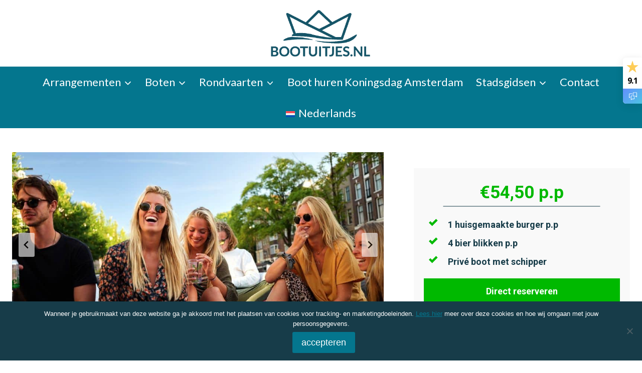

--- FILE ---
content_type: text/html; charset=UTF-8
request_url: https://bootuitjes.nl/arrangement/burgers-en-bier-cruise-amsterdam/
body_size: 77404
content:
<!doctype html>
<html lang="nl-NL" prefix="og: https://ogp.me/ns#" class="no-js" itemtype="https://schema.org/Blog" itemscope>
<head>
	<meta charset="UTF-8">
	<meta name="viewport" content="width=device-width, initial-scale=1, minimum-scale=1">
	<link rel="alternate" hreflang="nl" href="https://bootuitjes.nl/arrangement/burgers-en-bier-cruise-amsterdam/" />
<link rel="alternate" hreflang="x-default" href="https://bootuitjes.nl/arrangement/burgers-en-bier-cruise-amsterdam/" />

<!-- Search Engine Optimization door Rank Math PRO - https://rankmath.com/ -->
<title>Burgers en bier cruise Amsterdam | Ervaar Amsterdam</title>
<meta name="description" content="Geniet van heerlijke huisgemaakte burgers, met een koud biertje in je handen, terwijl je langs de mooiste plakken in Amsterdam vaart. Boek dit uitje in 2021"/>
<meta name="robots" content="follow, index, max-snippet:-1, max-video-preview:-1, max-image-preview:large"/>
<link rel="canonical" href="https://bootuitjes.nl/arrangement/burgers-en-bier-cruise-amsterdam/" />
<meta property="og:locale" content="nl_NL" />
<meta property="og:type" content="article" />
<meta property="og:title" content="Burgers en bier cruise Amsterdam | Ervaar Amsterdam" />
<meta property="og:description" content="Geniet van heerlijke huisgemaakte burgers, met een koud biertje in je handen, terwijl je langs de mooiste plakken in Amsterdam vaart. Boek dit uitje in 2021" />
<meta property="og:url" content="https://bootuitjes.nl/arrangement/burgers-en-bier-cruise-amsterdam/" />
<meta property="og:site_name" content="Bootuitjes" />
<meta property="article:publisher" content="https://www.facebook.com/Bootuitjes/" />
<meta property="og:updated_time" content="2025-03-31T14:31:37+02:00" />
<meta property="og:image" content="https://bootuitjes.nl/wp-content/uploads/2020/04/Sfeerfoto-borrelen-juist-formaat-.jpg" />
<meta property="og:image:secure_url" content="https://bootuitjes.nl/wp-content/uploads/2020/04/Sfeerfoto-borrelen-juist-formaat-.jpg" />
<meta property="og:image:width" content="600" />
<meta property="og:image:height" content="300" />
<meta property="og:image:alt" content="Feestje op de Amsterdamse grachten" />
<meta property="og:image:type" content="image/jpeg" />
<meta property="product:brand" content="Bootuitjes" />
<meta property="product:price:amount" content="47,50" />
<meta property="product:price:currency" content="EUR" />
<meta name="twitter:card" content="summary_large_image" />
<meta name="twitter:title" content="Burgers en bier cruise Amsterdam | Ervaar Amsterdam" />
<meta name="twitter:description" content="Geniet van heerlijke huisgemaakte burgers, met een koud biertje in je handen, terwijl je langs de mooiste plakken in Amsterdam vaart. Boek dit uitje in 2021" />
<meta name="twitter:image" content="https://bootuitjes.nl/wp-content/uploads/2020/04/Sfeerfoto-borrelen-juist-formaat-.jpg" />
<script type="application/ld+json" class="rank-math-schema-pro">{"@context":"https://schema.org","@graph":[{"@type":"Place","@id":"https://bootuitjes.nl/#place","address":{"@type":"PostalAddress","streetAddress":"Leliegracht 50","addressLocality":"Amsterdam","addressRegion":"Noord-Holland","postalCode":"1015 DH","addressCountry":"Nederland"}},{"@type":["LocalBusiness","Organization"],"@id":"https://bootuitjes.nl/#organization","name":"Bootuitjes B.V.","url":"https://bootuitjes.nl/boot-huren-amsterdam/","sameAs":["https://www.facebook.com/Bootuitjes/"],"email":"info@bootuitjes.nl","address":{"@type":"PostalAddress","streetAddress":"Leliegracht 50","addressLocality":"Amsterdam","addressRegion":"Noord-Holland","postalCode":"1015 DH","addressCountry":"Nederland"},"logo":{"@type":"ImageObject","@id":"https://bootuitjes.nl/#logo","url":"https://bootuitjes.nl/wp-content/uploads/2016/03/Logo-bootuitjes-500p.png","contentUrl":"https://bootuitjes.nl/wp-content/uploads/2016/03/Logo-bootuitjes-500p.png","caption":"Bootuitjes B.V.","inLanguage":"nl-NL","width":"467","height":"217"},"priceRange":"35-54","openingHours":["Monday,Tuesday,Wednesday,Thursday,Friday 08:30-18:00","Saturday,Sunday 10:00-18:00"],"location":{"@id":"https://bootuitjes.nl/#place"},"image":{"@id":"https://bootuitjes.nl/#logo"},"telephone":"020 261 9389"},{"@type":"WebSite","@id":"https://bootuitjes.nl/#website","url":"https://bootuitjes.nl","name":"Bootuitjes B.V.","publisher":{"@id":"https://bootuitjes.nl/#organization"},"inLanguage":"nl-NL"},{"@type":"ImageObject","@id":"https://bootuitjes.nl/wp-content/uploads/2020/04/Sfeerfoto-borrelen-juist-formaat-.jpg","url":"https://bootuitjes.nl/wp-content/uploads/2020/04/Sfeerfoto-borrelen-juist-formaat-.jpg","width":"600","height":"300","caption":"Feestje op de Amsterdamse grachten","inLanguage":"nl-NL"},{"@type":"BreadcrumbList","@id":"https://bootuitjes.nl/arrangement/burgers-en-bier-cruise-amsterdam/#breadcrumb","itemListElement":[{"@type":"ListItem","position":"1","item":{"@id":"https://bootuitjes.nl","name":"Home"}},{"@type":"ListItem","position":"2","item":{"@id":"https://bootuitjes.nl/arrangement/","name":"Arrangement"}},{"@type":"ListItem","position":"3","item":{"@id":"https://bootuitjes.nl/arrangement/burgers-en-bier-cruise-amsterdam/","name":"Burgers en bier cruise Amsterdam"}}]},{"@type":["ItemPage","FAQPage"],"@id":"https://bootuitjes.nl/arrangement/burgers-en-bier-cruise-amsterdam/#webpage","url":"https://bootuitjes.nl/arrangement/burgers-en-bier-cruise-amsterdam/","name":"Burgers en bier cruise Amsterdam | Ervaar Amsterdam","datePublished":"2021-12-17T17:58:06+02:00","dateModified":"2025-03-31T14:31:37+02:00","isPartOf":{"@id":"https://bootuitjes.nl/#website"},"primaryImageOfPage":{"@id":"https://bootuitjes.nl/wp-content/uploads/2020/04/Sfeerfoto-borrelen-juist-formaat-.jpg"},"inLanguage":"nl-NL","breadcrumb":{"@id":"https://bootuitjes.nl/arrangement/burgers-en-bier-cruise-amsterdam/#breadcrumb"},"mainEntity":[{"@type":"Question","name":"Wat is de beste tijd voor burgers en bier cruise Amsterdam?","acceptedAnswer":{"@type":"Answer","text":"De burgers en bier cruise Amsterdam is het gehele jaar te boeken. Bij mooi en warm weer gebruiken wij een sloep zodat je kan genieten van de buitenlucht. In de winter of bij slecht weer gebruiken wij een luxe salonboot. Zodat jullie borrel gewoon door kan gaan. Lekker warm en knus ga je over de prachtige grachten van Amsterdam."}},{"@type":"Question","name":"Kan ik nog andere snacks of drinken toevoegen aan de burgers en bier cruise?","acceptedAnswer":{"@type":"Answer","text":"Wij willen jou het perfecte uitje bieden. Daarom kijken we graag mee naar de mogelijkheden buiten het arrangement. Als er bijzonderheden zijn of je wilt het arrangement nog uitbreiden, neem dan contact op. We kijken graag met je mee!"}},{"@type":"Question","name":"Kan ik de burgers en bier cruise ook boeken met minder dan 10 personen?","acceptedAnswer":{"@type":"Answer","text":"Ja zeker! Geef het wel even aan in je reservering. Houd er wel rekening mee dat de prijs per persoon zal veranderen."}},{"@type":"Question","name":"Is er een WC aan boord van de burgers en bier cruise?","acceptedAnswer":{"@type":"Answer","text":"Veel van onze salonboten hebben een toilet aan boord. Geef aan dat jij graag een toilet aan boord hebt tijdens de burgers en bier cruise Amsterdam."}}]},{"aggregateRating":{"@type":"AggregateRating","ratingValue":"5","reviewCount":"71"},"@type":"Product","name":"Star rating snippet aggregator","mainEntityOfPage":{"@id":"https://bootuitjes.nl/arrangement/burgers-en-bier-cruise-amsterdam/#webpage"}},{"@type":"Product","name":"Burgers en bier cruise Amsterdam | Ervaar Amsterdam","url":"https://bootuitjes.nl/arrangement/burgers-en-bier-cruise-amsterdam/","description":"Geniet van heerlijke huisgemaakte burgers, met een koud biertje in je handen, terwijl je langs de mooiste plakken in Amsterdam vaart. Boek dit uitje in 2021","brand":{"@type":"Brand","name":"Bootuitjes"},"image":{"@type":"ImageObject","url":"https://bootuitjes.nl/wp-content/uploads/2020/04/Sfeerfoto-borrelen-juist-formaat-.jpg"},"manufacturer":{"@id":"https://bootuitjes.nl/#organization"},"offers":{"@type":"Offer","url":"https://bootuitjes.nl/arrangement/burgers-en-bier-cruise-amsterdam/","price":"47,50","priceCurrency":"EUR","availability":"InStock","priceValidUntil":"11/02/2050"},"review":{"@type":"Review","datePublished":"2021-12-17T17:58:06+02:00","dateModified":"2025-03-31T14:31:37+02:00","reviewRating":{"@type":"Rating","ratingValue":"4.9","worstRating":"1","bestRating":"5"}}}]}</script>
<!-- /Rank Math WordPress SEO plugin -->

<link rel="alternate" type="application/rss+xml" title="Bootuitjes &raquo; feed" href="https://bootuitjes.nl/feed/" />
<link rel="alternate" type="application/rss+xml" title="Bootuitjes &raquo; reacties feed" href="https://bootuitjes.nl/comments/feed/" />
			<script>document.documentElement.classList.remove( 'no-js' );</script>
			<link rel="alternate" title="oEmbed (JSON)" type="application/json+oembed" href="https://bootuitjes.nl/wp-json/oembed/1.0/embed?url=https%3A%2F%2Fbootuitjes.nl%2Farrangement%2Fburgers-en-bier-cruise-amsterdam%2F" />
<link rel="alternate" title="oEmbed (XML)" type="text/xml+oembed" href="https://bootuitjes.nl/wp-json/oembed/1.0/embed?url=https%3A%2F%2Fbootuitjes.nl%2Farrangement%2Fburgers-en-bier-cruise-amsterdam%2F&#038;format=xml" />
<style id='wp-img-auto-sizes-contain-inline-css'>
img:is([sizes=auto i],[sizes^="auto," i]){contain-intrinsic-size:3000px 1500px}
/*# sourceURL=wp-img-auto-sizes-contain-inline-css */
</style>
<link rel='stylesheet' id='kadence-conversions-css' href='https://bootuitjes.nl/wp-content/plugins/kadence-conversions/assets/kadence-conversions.css?ver=1.1.4' media='all' />
<style id='kadence-conversions-6849-inline-css'>
.kadence-conversion-wrap.kadence-conversion-6849 .kadence-conversions-close{padding-top:20px;padding-right:20px;}.kadence-conversion-wrap.kadence-conversion-6849 .kadence-conversion{box-shadow:0 0 14px 0 rgba(0,0,0,0.2);}.kadence-conversion-wrap.kadence-conversion-6849:not(.kadence-conversion-banner) .kadence-conversion{max-width:700px;}.kadence-conversion-wrap.kadence-conversion-6849.kadence-conversion-banner .kadence-conversion-inner{max-width:700px;}
/*# sourceURL=kadence-conversions-6849-inline-css */
</style>
<style id='kadence-conversions-9630-inline-css'>
.kadence-conversion-wrap.kadence-conversion-9630 .kadence-conversion{margin-top:20px;margin-bottom:20px;}.kadence-conversion-wrap.kadence-conversion-9630 .kadence-conversion{box-shadow:0 0 14px 0 rgba(0,0,0,0.2);}.kadence-conversion-wrap.kadence-conversion-9630:not(.kadence-conversion-banner) .kadence-conversion{max-width:700px;}.kadence-conversion-wrap.kadence-conversion-9630.kadence-conversion-banner .kadence-conversion-inner{max-width:700px;}
/*# sourceURL=kadence-conversions-9630-inline-css */
</style>
<style id='kadence-conversions-9544-inline-css'>
.kadence-conversion-wrap.kadence-conversion-9544 .kadence-conversion{margin-top:20px;margin-bottom:20px;}.kadence-conversion-wrap.kadence-conversion-9544 .kadence-conversion{box-shadow:0 0 14px 0 rgba(0,0,0,0.2);}.kadence-conversion-wrap.kadence-conversion-9544:not(.kadence-conversion-banner) .kadence-conversion{max-width:700px;}.kadence-conversion-wrap.kadence-conversion-9544.kadence-conversion-banner .kadence-conversion-inner{max-width:700px;}
/*# sourceURL=kadence-conversions-9544-inline-css */
</style>
<style id='kadence-conversions-8410-inline-css'>
.kadence-conversion-wrap.kadence-conversion-8410 .kadence-conversions-close{padding-top:20px;padding-right:20px;}.kadence-conversion-wrap.kadence-conversion-8410 .kadence-conversion{box-shadow:0 0 14px 0 rgba(0,0,0,0.2);}.kadence-conversion-wrap.kadence-conversion-8410:not(.kadence-conversion-banner) .kadence-conversion{max-width:700px;}.kadence-conversion-wrap.kadence-conversion-8410.kadence-conversion-banner .kadence-conversion-inner{max-width:700px;}
/*# sourceURL=kadence-conversions-8410-inline-css */
</style>
<style id='kadence-conversions-8408-inline-css'>
.kadence-conversion-wrap.kadence-conversion-8408 .kadence-conversions-close{padding-top:20px;padding-right:20px;}.kadence-conversion-wrap.kadence-conversion-8408 .kadence-conversion{box-shadow:0 0 14px 0 rgba(0,0,0,0.2);}.kadence-conversion-wrap.kadence-conversion-8408:not(.kadence-conversion-banner) .kadence-conversion{max-width:700px;}.kadence-conversion-wrap.kadence-conversion-8408.kadence-conversion-banner .kadence-conversion-inner{max-width:700px;}
/*# sourceURL=kadence-conversions-8408-inline-css */
</style>
<style id='kadence-conversions-8403-inline-css'>
.kadence-conversion-wrap.kadence-conversion-8403 .kadence-conversions-close{padding-top:20px;padding-right:20px;}.kadence-conversion-wrap.kadence-conversion-8403 .kadence-conversion{box-shadow:0 0 14px 0 rgba(0,0,0,0.2);}.kadence-conversion-wrap.kadence-conversion-8403:not(.kadence-conversion-banner) .kadence-conversion{max-width:700px;}.kadence-conversion-wrap.kadence-conversion-8403.kadence-conversion-banner .kadence-conversion-inner{max-width:700px;}
/*# sourceURL=kadence-conversions-8403-inline-css */
</style>
<style id='kadence-conversions-8424-inline-css'>
.kadence-conversion-wrap.kadence-conversion-8424 .kadence-conversions-close{padding-top:20px;padding-right:20px;}.kadence-conversion-wrap.kadence-conversion-8424 .kadence-conversion{box-shadow:0 0 14px 0 rgba(0,0,0,0.2);}.kadence-conversion-wrap.kadence-conversion-8424:not(.kadence-conversion-banner) .kadence-conversion{max-width:700px;}.kadence-conversion-wrap.kadence-conversion-8424.kadence-conversion-banner .kadence-conversion-inner{max-width:700px;}
/*# sourceURL=kadence-conversions-8424-inline-css */
</style>
<style id='kadence-conversions-8426-inline-css'>
.kadence-conversion-wrap.kadence-conversion-8426 .kadence-conversions-close{padding-top:20px;padding-right:20px;}.kadence-conversion-wrap.kadence-conversion-8426 .kadence-conversion{box-shadow:0 0 14px 0 rgba(0,0,0,0.2);}.kadence-conversion-wrap.kadence-conversion-8426:not(.kadence-conversion-banner) .kadence-conversion{max-width:700px;}.kadence-conversion-wrap.kadence-conversion-8426.kadence-conversion-banner .kadence-conversion-inner{max-width:700px;}
/*# sourceURL=kadence-conversions-8426-inline-css */
</style>
<style id='kadence-conversions-8428-inline-css'>
.kadence-conversion-wrap.kadence-conversion-8428 .kadence-conversions-close{padding-top:20px;padding-right:20px;}.kadence-conversion-wrap.kadence-conversion-8428 .kadence-conversion{box-shadow:0 0 14px 0 rgba(0,0,0,0.2);}.kadence-conversion-wrap.kadence-conversion-8428:not(.kadence-conversion-banner) .kadence-conversion{max-width:700px;}.kadence-conversion-wrap.kadence-conversion-8428.kadence-conversion-banner .kadence-conversion-inner{max-width:700px;}
/*# sourceURL=kadence-conversions-8428-inline-css */
</style>
<style id='kadence-conversions-7942-inline-css'>
.kadence-conversion-wrap.kadence-conversion-7942 .kadence-conversion{margin-top:20px;margin-bottom:20px;}.kadence-conversion-wrap.kadence-conversion-7942 .kadence-conversion{box-shadow:0 0 14px 0 rgba(0,0,0,0.2);}.kadence-conversion-wrap.kadence-conversion-7942:not(.kadence-conversion-banner) .kadence-conversion{max-width:700px;}.kadence-conversion-wrap.kadence-conversion-7942.kadence-conversion-banner .kadence-conversion-inner{max-width:700px;}
/*# sourceURL=kadence-conversions-7942-inline-css */
</style>
<style id='kadence-conversions-6879-inline-css'>
.kadence-conversion-wrap.kadence-conversion-6879 .kadence-conversions-close{color:#0099bb;padding-top:20px;padding-right:20px;}.kadence-conversion-wrap.kadence-conversion-6879 .kadence-conversion{box-shadow:0 0 14px 0 rgba(0,0,0,0.2);}.kadence-conversion-wrap.kadence-conversion-6879:not(.kadence-conversion-banner) .kadence-conversion{max-width:700px;}.kadence-conversion-wrap.kadence-conversion-6879.kadence-conversion-banner .kadence-conversion-inner{max-width:700px;}
/*# sourceURL=kadence-conversions-6879-inline-css */
</style>
<style id='kadence-conversions-6873-inline-css'>
.kadence-conversion-wrap.kadence-conversion-6873 .kadence-conversions-close{padding-top:20px;padding-right:20px;}.kadence-conversion-wrap.kadence-conversion-6873 .kadence-conversion{box-shadow:0 0 14px 0 rgba(0,0,0,0.2);}.kadence-conversion-wrap.kadence-conversion-6873:not(.kadence-conversion-banner) .kadence-conversion{max-width:700px;}.kadence-conversion-wrap.kadence-conversion-6873.kadence-conversion-banner .kadence-conversion-inner{max-width:700px;}
/*# sourceURL=kadence-conversions-6873-inline-css */
</style>
<style id='kadence-conversions-12018-inline-css'>
.kadence-conversion-wrap.kadence-conversion-12018 .kadence-conversion{box-shadow:0 0 14px 0 rgba(0,0,0,0.2);}.kadence-conversion-wrap.kadence-conversion-12018:not(.kadence-conversion-banner) .kadence-conversion{max-width:700px;}.kadence-conversion-wrap.kadence-conversion-12018.kadence-conversion-banner .kadence-conversion-inner{max-width:700px;}
/*# sourceURL=kadence-conversions-12018-inline-css */
</style>
<style id='kadence-blocks-advancedheading-inline-css'>
	.wp-block-kadence-advancedheading mark{background:transparent;border-style:solid;border-width:0}
	.wp-block-kadence-advancedheading mark.kt-highlight{color:#f76a0c;}
	.kb-adv-heading-icon{display: inline-flex;justify-content: center;align-items: center;}
	.is-layout-constrained > .kb-advanced-heading-link {display: block;}.wp-block-kadence-advancedheading.has-background{padding: 0;}	.single-content .kadence-advanced-heading-wrapper h1,
	.single-content .kadence-advanced-heading-wrapper h2,
	.single-content .kadence-advanced-heading-wrapper h3,
	.single-content .kadence-advanced-heading-wrapper h4,
	.single-content .kadence-advanced-heading-wrapper h5,
	.single-content .kadence-advanced-heading-wrapper h6 {margin: 1.5em 0 .5em;}
	.single-content .kadence-advanced-heading-wrapper+* { margin-top:0;}.kb-screen-reader-text{position:absolute;width:1px;height:1px;padding:0;margin:-1px;overflow:hidden;clip:rect(0,0,0,0);}
/*# sourceURL=kadence-blocks-advancedheading-inline-css */
</style>
<link rel='stylesheet' id='kadence-blocks-advanced-form-css' href='https://bootuitjes.nl/wp-content/plugins/kadence-blocks/dist/style-blocks-advanced-form.css?ver=3.5.32' media='all' />
<link rel='stylesheet' id='kadence-blocks-rowlayout-css' href='https://bootuitjes.nl/wp-content/plugins/kadence-blocks/dist/style-blocks-rowlayout.css?ver=3.5.32' media='all' />
<link rel='stylesheet' id='kadence-blocks-column-css' href='https://bootuitjes.nl/wp-content/plugins/kadence-blocks/dist/style-blocks-column.css?ver=3.5.32' media='all' />
<link rel='stylesheet' id='kadence-blocks-spacer-css' href='https://bootuitjes.nl/wp-content/plugins/kadence-blocks/dist/style-blocks-spacer.css?ver=3.5.32' media='all' />
<link rel='stylesheet' id='kadence-blocks-infobox-css' href='https://bootuitjes.nl/wp-content/plugins/kadence-blocks/dist/style-blocks-infobox.css?ver=3.5.32' media='all' />
<link rel='stylesheet' id='kadence-blocks-advancedbtn-css' href='https://bootuitjes.nl/wp-content/plugins/kadence-blocks/dist/style-blocks-advancedbtn.css?ver=3.5.32' media='all' />
<link rel='stylesheet' id='kadence-blocks-icon-css' href='https://bootuitjes.nl/wp-content/plugins/kadence-blocks/dist/style-blocks-icon.css?ver=3.5.32' media='all' />
<style id='wp-emoji-styles-inline-css'>

	img.wp-smiley, img.emoji {
		display: inline !important;
		border: none !important;
		box-shadow: none !important;
		height: 1em !important;
		width: 1em !important;
		margin: 0 0.07em !important;
		vertical-align: -0.1em !important;
		background: none !important;
		padding: 0 !important;
	}
/*# sourceURL=wp-emoji-styles-inline-css */
</style>
<link rel='stylesheet' id='wp-block-library-css' href='https://bootuitjes.nl/wp-includes/css/dist/block-library/style.min.css?ver=6.9' media='all' />
<style id='wp-block-button-inline-css'>
.wp-block-button__link{align-content:center;box-sizing:border-box;cursor:pointer;display:inline-block;height:100%;text-align:center;word-break:break-word}.wp-block-button__link.aligncenter{text-align:center}.wp-block-button__link.alignright{text-align:right}:where(.wp-block-button__link){border-radius:9999px;box-shadow:none;padding:calc(.667em + 2px) calc(1.333em + 2px);text-decoration:none}.wp-block-button[style*=text-decoration] .wp-block-button__link{text-decoration:inherit}.wp-block-buttons>.wp-block-button.has-custom-width{max-width:none}.wp-block-buttons>.wp-block-button.has-custom-width .wp-block-button__link{width:100%}.wp-block-buttons>.wp-block-button.has-custom-font-size .wp-block-button__link{font-size:inherit}.wp-block-buttons>.wp-block-button.wp-block-button__width-25{width:calc(25% - var(--wp--style--block-gap, .5em)*.75)}.wp-block-buttons>.wp-block-button.wp-block-button__width-50{width:calc(50% - var(--wp--style--block-gap, .5em)*.5)}.wp-block-buttons>.wp-block-button.wp-block-button__width-75{width:calc(75% - var(--wp--style--block-gap, .5em)*.25)}.wp-block-buttons>.wp-block-button.wp-block-button__width-100{flex-basis:100%;width:100%}.wp-block-buttons.is-vertical>.wp-block-button.wp-block-button__width-25{width:25%}.wp-block-buttons.is-vertical>.wp-block-button.wp-block-button__width-50{width:50%}.wp-block-buttons.is-vertical>.wp-block-button.wp-block-button__width-75{width:75%}.wp-block-button.is-style-squared,.wp-block-button__link.wp-block-button.is-style-squared{border-radius:0}.wp-block-button.no-border-radius,.wp-block-button__link.no-border-radius{border-radius:0!important}:root :where(.wp-block-button .wp-block-button__link.is-style-outline),:root :where(.wp-block-button.is-style-outline>.wp-block-button__link){border:2px solid;padding:.667em 1.333em}:root :where(.wp-block-button .wp-block-button__link.is-style-outline:not(.has-text-color)),:root :where(.wp-block-button.is-style-outline>.wp-block-button__link:not(.has-text-color)){color:currentColor}:root :where(.wp-block-button .wp-block-button__link.is-style-outline:not(.has-background)),:root :where(.wp-block-button.is-style-outline>.wp-block-button__link:not(.has-background)){background-color:initial;background-image:none}
/*# sourceURL=https://bootuitjes.nl/wp-includes/blocks/button/style.min.css */
</style>
<style id='wp-block-heading-inline-css'>
h1:where(.wp-block-heading).has-background,h2:where(.wp-block-heading).has-background,h3:where(.wp-block-heading).has-background,h4:where(.wp-block-heading).has-background,h5:where(.wp-block-heading).has-background,h6:where(.wp-block-heading).has-background{padding:1.25em 2.375em}h1.has-text-align-left[style*=writing-mode]:where([style*=vertical-lr]),h1.has-text-align-right[style*=writing-mode]:where([style*=vertical-rl]),h2.has-text-align-left[style*=writing-mode]:where([style*=vertical-lr]),h2.has-text-align-right[style*=writing-mode]:where([style*=vertical-rl]),h3.has-text-align-left[style*=writing-mode]:where([style*=vertical-lr]),h3.has-text-align-right[style*=writing-mode]:where([style*=vertical-rl]),h4.has-text-align-left[style*=writing-mode]:where([style*=vertical-lr]),h4.has-text-align-right[style*=writing-mode]:where([style*=vertical-rl]),h5.has-text-align-left[style*=writing-mode]:where([style*=vertical-lr]),h5.has-text-align-right[style*=writing-mode]:where([style*=vertical-rl]),h6.has-text-align-left[style*=writing-mode]:where([style*=vertical-lr]),h6.has-text-align-right[style*=writing-mode]:where([style*=vertical-rl]){rotate:180deg}
/*# sourceURL=https://bootuitjes.nl/wp-includes/blocks/heading/style.min.css */
</style>
<style id='wp-block-image-inline-css'>
.wp-block-image>a,.wp-block-image>figure>a{display:inline-block}.wp-block-image img{box-sizing:border-box;height:auto;max-width:100%;vertical-align:bottom}@media not (prefers-reduced-motion){.wp-block-image img.hide{visibility:hidden}.wp-block-image img.show{animation:show-content-image .4s}}.wp-block-image[style*=border-radius] img,.wp-block-image[style*=border-radius]>a{border-radius:inherit}.wp-block-image.has-custom-border img{box-sizing:border-box}.wp-block-image.aligncenter{text-align:center}.wp-block-image.alignfull>a,.wp-block-image.alignwide>a{width:100%}.wp-block-image.alignfull img,.wp-block-image.alignwide img{height:auto;width:100%}.wp-block-image .aligncenter,.wp-block-image .alignleft,.wp-block-image .alignright,.wp-block-image.aligncenter,.wp-block-image.alignleft,.wp-block-image.alignright{display:table}.wp-block-image .aligncenter>figcaption,.wp-block-image .alignleft>figcaption,.wp-block-image .alignright>figcaption,.wp-block-image.aligncenter>figcaption,.wp-block-image.alignleft>figcaption,.wp-block-image.alignright>figcaption{caption-side:bottom;display:table-caption}.wp-block-image .alignleft{float:left;margin:.5em 1em .5em 0}.wp-block-image .alignright{float:right;margin:.5em 0 .5em 1em}.wp-block-image .aligncenter{margin-left:auto;margin-right:auto}.wp-block-image :where(figcaption){margin-bottom:1em;margin-top:.5em}.wp-block-image.is-style-circle-mask img{border-radius:9999px}@supports ((-webkit-mask-image:none) or (mask-image:none)) or (-webkit-mask-image:none){.wp-block-image.is-style-circle-mask img{border-radius:0;-webkit-mask-image:url('data:image/svg+xml;utf8,<svg viewBox="0 0 100 100" xmlns="http://www.w3.org/2000/svg"><circle cx="50" cy="50" r="50"/></svg>');mask-image:url('data:image/svg+xml;utf8,<svg viewBox="0 0 100 100" xmlns="http://www.w3.org/2000/svg"><circle cx="50" cy="50" r="50"/></svg>');mask-mode:alpha;-webkit-mask-position:center;mask-position:center;-webkit-mask-repeat:no-repeat;mask-repeat:no-repeat;-webkit-mask-size:contain;mask-size:contain}}:root :where(.wp-block-image.is-style-rounded img,.wp-block-image .is-style-rounded img){border-radius:9999px}.wp-block-image figure{margin:0}.wp-lightbox-container{display:flex;flex-direction:column;position:relative}.wp-lightbox-container img{cursor:zoom-in}.wp-lightbox-container img:hover+button{opacity:1}.wp-lightbox-container button{align-items:center;backdrop-filter:blur(16px) saturate(180%);background-color:#5a5a5a40;border:none;border-radius:4px;cursor:zoom-in;display:flex;height:20px;justify-content:center;opacity:0;padding:0;position:absolute;right:16px;text-align:center;top:16px;width:20px;z-index:100}@media not (prefers-reduced-motion){.wp-lightbox-container button{transition:opacity .2s ease}}.wp-lightbox-container button:focus-visible{outline:3px auto #5a5a5a40;outline:3px auto -webkit-focus-ring-color;outline-offset:3px}.wp-lightbox-container button:hover{cursor:pointer;opacity:1}.wp-lightbox-container button:focus{opacity:1}.wp-lightbox-container button:focus,.wp-lightbox-container button:hover,.wp-lightbox-container button:not(:hover):not(:active):not(.has-background){background-color:#5a5a5a40;border:none}.wp-lightbox-overlay{box-sizing:border-box;cursor:zoom-out;height:100vh;left:0;overflow:hidden;position:fixed;top:0;visibility:hidden;width:100%;z-index:100000}.wp-lightbox-overlay .close-button{align-items:center;cursor:pointer;display:flex;justify-content:center;min-height:40px;min-width:40px;padding:0;position:absolute;right:calc(env(safe-area-inset-right) + 16px);top:calc(env(safe-area-inset-top) + 16px);z-index:5000000}.wp-lightbox-overlay .close-button:focus,.wp-lightbox-overlay .close-button:hover,.wp-lightbox-overlay .close-button:not(:hover):not(:active):not(.has-background){background:none;border:none}.wp-lightbox-overlay .lightbox-image-container{height:var(--wp--lightbox-container-height);left:50%;overflow:hidden;position:absolute;top:50%;transform:translate(-50%,-50%);transform-origin:top left;width:var(--wp--lightbox-container-width);z-index:9999999999}.wp-lightbox-overlay .wp-block-image{align-items:center;box-sizing:border-box;display:flex;height:100%;justify-content:center;margin:0;position:relative;transform-origin:0 0;width:100%;z-index:3000000}.wp-lightbox-overlay .wp-block-image img{height:var(--wp--lightbox-image-height);min-height:var(--wp--lightbox-image-height);min-width:var(--wp--lightbox-image-width);width:var(--wp--lightbox-image-width)}.wp-lightbox-overlay .wp-block-image figcaption{display:none}.wp-lightbox-overlay button{background:none;border:none}.wp-lightbox-overlay .scrim{background-color:#fff;height:100%;opacity:.9;position:absolute;width:100%;z-index:2000000}.wp-lightbox-overlay.active{visibility:visible}@media not (prefers-reduced-motion){.wp-lightbox-overlay.active{animation:turn-on-visibility .25s both}.wp-lightbox-overlay.active img{animation:turn-on-visibility .35s both}.wp-lightbox-overlay.show-closing-animation:not(.active){animation:turn-off-visibility .35s both}.wp-lightbox-overlay.show-closing-animation:not(.active) img{animation:turn-off-visibility .25s both}.wp-lightbox-overlay.zoom.active{animation:none;opacity:1;visibility:visible}.wp-lightbox-overlay.zoom.active .lightbox-image-container{animation:lightbox-zoom-in .4s}.wp-lightbox-overlay.zoom.active .lightbox-image-container img{animation:none}.wp-lightbox-overlay.zoom.active .scrim{animation:turn-on-visibility .4s forwards}.wp-lightbox-overlay.zoom.show-closing-animation:not(.active){animation:none}.wp-lightbox-overlay.zoom.show-closing-animation:not(.active) .lightbox-image-container{animation:lightbox-zoom-out .4s}.wp-lightbox-overlay.zoom.show-closing-animation:not(.active) .lightbox-image-container img{animation:none}.wp-lightbox-overlay.zoom.show-closing-animation:not(.active) .scrim{animation:turn-off-visibility .4s forwards}}@keyframes show-content-image{0%{visibility:hidden}99%{visibility:hidden}to{visibility:visible}}@keyframes turn-on-visibility{0%{opacity:0}to{opacity:1}}@keyframes turn-off-visibility{0%{opacity:1;visibility:visible}99%{opacity:0;visibility:visible}to{opacity:0;visibility:hidden}}@keyframes lightbox-zoom-in{0%{transform:translate(calc((-100vw + var(--wp--lightbox-scrollbar-width))/2 + var(--wp--lightbox-initial-left-position)),calc(-50vh + var(--wp--lightbox-initial-top-position))) scale(var(--wp--lightbox-scale))}to{transform:translate(-50%,-50%) scale(1)}}@keyframes lightbox-zoom-out{0%{transform:translate(-50%,-50%) scale(1);visibility:visible}99%{visibility:visible}to{transform:translate(calc((-100vw + var(--wp--lightbox-scrollbar-width))/2 + var(--wp--lightbox-initial-left-position)),calc(-50vh + var(--wp--lightbox-initial-top-position))) scale(var(--wp--lightbox-scale));visibility:hidden}}
/*# sourceURL=https://bootuitjes.nl/wp-includes/blocks/image/style.min.css */
</style>
<style id='wp-block-list-inline-css'>
ol,ul{box-sizing:border-box}:root :where(.wp-block-list.has-background){padding:1.25em 2.375em}
/*# sourceURL=https://bootuitjes.nl/wp-includes/blocks/list/style.min.css */
</style>
<style id='wp-block-buttons-inline-css'>
.wp-block-buttons{box-sizing:border-box}.wp-block-buttons.is-vertical{flex-direction:column}.wp-block-buttons.is-vertical>.wp-block-button:last-child{margin-bottom:0}.wp-block-buttons>.wp-block-button{display:inline-block;margin:0}.wp-block-buttons.is-content-justification-left{justify-content:flex-start}.wp-block-buttons.is-content-justification-left.is-vertical{align-items:flex-start}.wp-block-buttons.is-content-justification-center{justify-content:center}.wp-block-buttons.is-content-justification-center.is-vertical{align-items:center}.wp-block-buttons.is-content-justification-right{justify-content:flex-end}.wp-block-buttons.is-content-justification-right.is-vertical{align-items:flex-end}.wp-block-buttons.is-content-justification-space-between{justify-content:space-between}.wp-block-buttons.aligncenter{text-align:center}.wp-block-buttons:not(.is-content-justification-space-between,.is-content-justification-right,.is-content-justification-left,.is-content-justification-center) .wp-block-button.aligncenter{margin-left:auto;margin-right:auto;width:100%}.wp-block-buttons[style*=text-decoration] .wp-block-button,.wp-block-buttons[style*=text-decoration] .wp-block-button__link{text-decoration:inherit}.wp-block-buttons.has-custom-font-size .wp-block-button__link{font-size:inherit}.wp-block-buttons .wp-block-button__link{width:100%}.wp-block-button.aligncenter{text-align:center}
/*# sourceURL=https://bootuitjes.nl/wp-includes/blocks/buttons/style.min.css */
</style>
<style id='wp-block-columns-inline-css'>
.wp-block-columns{box-sizing:border-box;display:flex;flex-wrap:wrap!important}@media (min-width:782px){.wp-block-columns{flex-wrap:nowrap!important}}.wp-block-columns{align-items:normal!important}.wp-block-columns.are-vertically-aligned-top{align-items:flex-start}.wp-block-columns.are-vertically-aligned-center{align-items:center}.wp-block-columns.are-vertically-aligned-bottom{align-items:flex-end}@media (max-width:781px){.wp-block-columns:not(.is-not-stacked-on-mobile)>.wp-block-column{flex-basis:100%!important}}@media (min-width:782px){.wp-block-columns:not(.is-not-stacked-on-mobile)>.wp-block-column{flex-basis:0;flex-grow:1}.wp-block-columns:not(.is-not-stacked-on-mobile)>.wp-block-column[style*=flex-basis]{flex-grow:0}}.wp-block-columns.is-not-stacked-on-mobile{flex-wrap:nowrap!important}.wp-block-columns.is-not-stacked-on-mobile>.wp-block-column{flex-basis:0;flex-grow:1}.wp-block-columns.is-not-stacked-on-mobile>.wp-block-column[style*=flex-basis]{flex-grow:0}:where(.wp-block-columns){margin-bottom:1.75em}:where(.wp-block-columns.has-background){padding:1.25em 2.375em}.wp-block-column{flex-grow:1;min-width:0;overflow-wrap:break-word;word-break:break-word}.wp-block-column.is-vertically-aligned-top{align-self:flex-start}.wp-block-column.is-vertically-aligned-center{align-self:center}.wp-block-column.is-vertically-aligned-bottom{align-self:flex-end}.wp-block-column.is-vertically-aligned-stretch{align-self:stretch}.wp-block-column.is-vertically-aligned-bottom,.wp-block-column.is-vertically-aligned-center,.wp-block-column.is-vertically-aligned-top{width:100%}
/*# sourceURL=https://bootuitjes.nl/wp-includes/blocks/columns/style.min.css */
</style>
<style id='wp-block-paragraph-inline-css'>
.is-small-text{font-size:.875em}.is-regular-text{font-size:1em}.is-large-text{font-size:2.25em}.is-larger-text{font-size:3em}.has-drop-cap:not(:focus):first-letter{float:left;font-size:8.4em;font-style:normal;font-weight:100;line-height:.68;margin:.05em .1em 0 0;text-transform:uppercase}body.rtl .has-drop-cap:not(:focus):first-letter{float:none;margin-left:.1em}p.has-drop-cap.has-background{overflow:hidden}:root :where(p.has-background){padding:1.25em 2.375em}:where(p.has-text-color:not(.has-link-color)) a{color:inherit}p.has-text-align-left[style*="writing-mode:vertical-lr"],p.has-text-align-right[style*="writing-mode:vertical-rl"]{rotate:180deg}
/*# sourceURL=https://bootuitjes.nl/wp-includes/blocks/paragraph/style.min.css */
</style>
<style id='wp-block-social-links-inline-css'>
.wp-block-social-links{background:none;box-sizing:border-box;margin-left:0;padding-left:0;padding-right:0;text-indent:0}.wp-block-social-links .wp-social-link a,.wp-block-social-links .wp-social-link a:hover{border-bottom:0;box-shadow:none;text-decoration:none}.wp-block-social-links .wp-social-link svg{height:1em;width:1em}.wp-block-social-links .wp-social-link span:not(.screen-reader-text){font-size:.65em;margin-left:.5em;margin-right:.5em}.wp-block-social-links.has-small-icon-size{font-size:16px}.wp-block-social-links,.wp-block-social-links.has-normal-icon-size{font-size:24px}.wp-block-social-links.has-large-icon-size{font-size:36px}.wp-block-social-links.has-huge-icon-size{font-size:48px}.wp-block-social-links.aligncenter{display:flex;justify-content:center}.wp-block-social-links.alignright{justify-content:flex-end}.wp-block-social-link{border-radius:9999px;display:block}@media not (prefers-reduced-motion){.wp-block-social-link{transition:transform .1s ease}}.wp-block-social-link{height:auto}.wp-block-social-link a{align-items:center;display:flex;line-height:0}.wp-block-social-link:hover{transform:scale(1.1)}.wp-block-social-links .wp-block-social-link.wp-social-link{display:inline-block;margin:0;padding:0}.wp-block-social-links .wp-block-social-link.wp-social-link .wp-block-social-link-anchor,.wp-block-social-links .wp-block-social-link.wp-social-link .wp-block-social-link-anchor svg,.wp-block-social-links .wp-block-social-link.wp-social-link .wp-block-social-link-anchor:active,.wp-block-social-links .wp-block-social-link.wp-social-link .wp-block-social-link-anchor:hover,.wp-block-social-links .wp-block-social-link.wp-social-link .wp-block-social-link-anchor:visited{color:currentColor;fill:currentColor}:where(.wp-block-social-links:not(.is-style-logos-only)) .wp-social-link{background-color:#f0f0f0;color:#444}:where(.wp-block-social-links:not(.is-style-logos-only)) .wp-social-link-amazon{background-color:#f90;color:#fff}:where(.wp-block-social-links:not(.is-style-logos-only)) .wp-social-link-bandcamp{background-color:#1ea0c3;color:#fff}:where(.wp-block-social-links:not(.is-style-logos-only)) .wp-social-link-behance{background-color:#0757fe;color:#fff}:where(.wp-block-social-links:not(.is-style-logos-only)) .wp-social-link-bluesky{background-color:#0a7aff;color:#fff}:where(.wp-block-social-links:not(.is-style-logos-only)) .wp-social-link-codepen{background-color:#1e1f26;color:#fff}:where(.wp-block-social-links:not(.is-style-logos-only)) .wp-social-link-deviantart{background-color:#02e49b;color:#fff}:where(.wp-block-social-links:not(.is-style-logos-only)) .wp-social-link-discord{background-color:#5865f2;color:#fff}:where(.wp-block-social-links:not(.is-style-logos-only)) .wp-social-link-dribbble{background-color:#e94c89;color:#fff}:where(.wp-block-social-links:not(.is-style-logos-only)) .wp-social-link-dropbox{background-color:#4280ff;color:#fff}:where(.wp-block-social-links:not(.is-style-logos-only)) .wp-social-link-etsy{background-color:#f45800;color:#fff}:where(.wp-block-social-links:not(.is-style-logos-only)) .wp-social-link-facebook{background-color:#0866ff;color:#fff}:where(.wp-block-social-links:not(.is-style-logos-only)) .wp-social-link-fivehundredpx{background-color:#000;color:#fff}:where(.wp-block-social-links:not(.is-style-logos-only)) .wp-social-link-flickr{background-color:#0461dd;color:#fff}:where(.wp-block-social-links:not(.is-style-logos-only)) .wp-social-link-foursquare{background-color:#e65678;color:#fff}:where(.wp-block-social-links:not(.is-style-logos-only)) .wp-social-link-github{background-color:#24292d;color:#fff}:where(.wp-block-social-links:not(.is-style-logos-only)) .wp-social-link-goodreads{background-color:#eceadd;color:#382110}:where(.wp-block-social-links:not(.is-style-logos-only)) .wp-social-link-google{background-color:#ea4434;color:#fff}:where(.wp-block-social-links:not(.is-style-logos-only)) .wp-social-link-gravatar{background-color:#1d4fc4;color:#fff}:where(.wp-block-social-links:not(.is-style-logos-only)) .wp-social-link-instagram{background-color:#f00075;color:#fff}:where(.wp-block-social-links:not(.is-style-logos-only)) .wp-social-link-lastfm{background-color:#e21b24;color:#fff}:where(.wp-block-social-links:not(.is-style-logos-only)) .wp-social-link-linkedin{background-color:#0d66c2;color:#fff}:where(.wp-block-social-links:not(.is-style-logos-only)) .wp-social-link-mastodon{background-color:#3288d4;color:#fff}:where(.wp-block-social-links:not(.is-style-logos-only)) .wp-social-link-medium{background-color:#000;color:#fff}:where(.wp-block-social-links:not(.is-style-logos-only)) .wp-social-link-meetup{background-color:#f6405f;color:#fff}:where(.wp-block-social-links:not(.is-style-logos-only)) .wp-social-link-patreon{background-color:#000;color:#fff}:where(.wp-block-social-links:not(.is-style-logos-only)) .wp-social-link-pinterest{background-color:#e60122;color:#fff}:where(.wp-block-social-links:not(.is-style-logos-only)) .wp-social-link-pocket{background-color:#ef4155;color:#fff}:where(.wp-block-social-links:not(.is-style-logos-only)) .wp-social-link-reddit{background-color:#ff4500;color:#fff}:where(.wp-block-social-links:not(.is-style-logos-only)) .wp-social-link-skype{background-color:#0478d7;color:#fff}:where(.wp-block-social-links:not(.is-style-logos-only)) .wp-social-link-snapchat{background-color:#fefc00;color:#fff;stroke:#000}:where(.wp-block-social-links:not(.is-style-logos-only)) .wp-social-link-soundcloud{background-color:#ff5600;color:#fff}:where(.wp-block-social-links:not(.is-style-logos-only)) .wp-social-link-spotify{background-color:#1bd760;color:#fff}:where(.wp-block-social-links:not(.is-style-logos-only)) .wp-social-link-telegram{background-color:#2aabee;color:#fff}:where(.wp-block-social-links:not(.is-style-logos-only)) .wp-social-link-threads{background-color:#000;color:#fff}:where(.wp-block-social-links:not(.is-style-logos-only)) .wp-social-link-tiktok{background-color:#000;color:#fff}:where(.wp-block-social-links:not(.is-style-logos-only)) .wp-social-link-tumblr{background-color:#011835;color:#fff}:where(.wp-block-social-links:not(.is-style-logos-only)) .wp-social-link-twitch{background-color:#6440a4;color:#fff}:where(.wp-block-social-links:not(.is-style-logos-only)) .wp-social-link-twitter{background-color:#1da1f2;color:#fff}:where(.wp-block-social-links:not(.is-style-logos-only)) .wp-social-link-vimeo{background-color:#1eb7ea;color:#fff}:where(.wp-block-social-links:not(.is-style-logos-only)) .wp-social-link-vk{background-color:#4680c2;color:#fff}:where(.wp-block-social-links:not(.is-style-logos-only)) .wp-social-link-wordpress{background-color:#3499cd;color:#fff}:where(.wp-block-social-links:not(.is-style-logos-only)) .wp-social-link-whatsapp{background-color:#25d366;color:#fff}:where(.wp-block-social-links:not(.is-style-logos-only)) .wp-social-link-x{background-color:#000;color:#fff}:where(.wp-block-social-links:not(.is-style-logos-only)) .wp-social-link-yelp{background-color:#d32422;color:#fff}:where(.wp-block-social-links:not(.is-style-logos-only)) .wp-social-link-youtube{background-color:red;color:#fff}:where(.wp-block-social-links.is-style-logos-only) .wp-social-link{background:none}:where(.wp-block-social-links.is-style-logos-only) .wp-social-link svg{height:1.25em;width:1.25em}:where(.wp-block-social-links.is-style-logos-only) .wp-social-link-amazon{color:#f90}:where(.wp-block-social-links.is-style-logos-only) .wp-social-link-bandcamp{color:#1ea0c3}:where(.wp-block-social-links.is-style-logos-only) .wp-social-link-behance{color:#0757fe}:where(.wp-block-social-links.is-style-logos-only) .wp-social-link-bluesky{color:#0a7aff}:where(.wp-block-social-links.is-style-logos-only) .wp-social-link-codepen{color:#1e1f26}:where(.wp-block-social-links.is-style-logos-only) .wp-social-link-deviantart{color:#02e49b}:where(.wp-block-social-links.is-style-logos-only) .wp-social-link-discord{color:#5865f2}:where(.wp-block-social-links.is-style-logos-only) .wp-social-link-dribbble{color:#e94c89}:where(.wp-block-social-links.is-style-logos-only) .wp-social-link-dropbox{color:#4280ff}:where(.wp-block-social-links.is-style-logos-only) .wp-social-link-etsy{color:#f45800}:where(.wp-block-social-links.is-style-logos-only) .wp-social-link-facebook{color:#0866ff}:where(.wp-block-social-links.is-style-logos-only) .wp-social-link-fivehundredpx{color:#000}:where(.wp-block-social-links.is-style-logos-only) .wp-social-link-flickr{color:#0461dd}:where(.wp-block-social-links.is-style-logos-only) .wp-social-link-foursquare{color:#e65678}:where(.wp-block-social-links.is-style-logos-only) .wp-social-link-github{color:#24292d}:where(.wp-block-social-links.is-style-logos-only) .wp-social-link-goodreads{color:#382110}:where(.wp-block-social-links.is-style-logos-only) .wp-social-link-google{color:#ea4434}:where(.wp-block-social-links.is-style-logos-only) .wp-social-link-gravatar{color:#1d4fc4}:where(.wp-block-social-links.is-style-logos-only) .wp-social-link-instagram{color:#f00075}:where(.wp-block-social-links.is-style-logos-only) .wp-social-link-lastfm{color:#e21b24}:where(.wp-block-social-links.is-style-logos-only) .wp-social-link-linkedin{color:#0d66c2}:where(.wp-block-social-links.is-style-logos-only) .wp-social-link-mastodon{color:#3288d4}:where(.wp-block-social-links.is-style-logos-only) .wp-social-link-medium{color:#000}:where(.wp-block-social-links.is-style-logos-only) .wp-social-link-meetup{color:#f6405f}:where(.wp-block-social-links.is-style-logos-only) .wp-social-link-patreon{color:#000}:where(.wp-block-social-links.is-style-logos-only) .wp-social-link-pinterest{color:#e60122}:where(.wp-block-social-links.is-style-logos-only) .wp-social-link-pocket{color:#ef4155}:where(.wp-block-social-links.is-style-logos-only) .wp-social-link-reddit{color:#ff4500}:where(.wp-block-social-links.is-style-logos-only) .wp-social-link-skype{color:#0478d7}:where(.wp-block-social-links.is-style-logos-only) .wp-social-link-snapchat{color:#fff;stroke:#000}:where(.wp-block-social-links.is-style-logos-only) .wp-social-link-soundcloud{color:#ff5600}:where(.wp-block-social-links.is-style-logos-only) .wp-social-link-spotify{color:#1bd760}:where(.wp-block-social-links.is-style-logos-only) .wp-social-link-telegram{color:#2aabee}:where(.wp-block-social-links.is-style-logos-only) .wp-social-link-threads{color:#000}:where(.wp-block-social-links.is-style-logos-only) .wp-social-link-tiktok{color:#000}:where(.wp-block-social-links.is-style-logos-only) .wp-social-link-tumblr{color:#011835}:where(.wp-block-social-links.is-style-logos-only) .wp-social-link-twitch{color:#6440a4}:where(.wp-block-social-links.is-style-logos-only) .wp-social-link-twitter{color:#1da1f2}:where(.wp-block-social-links.is-style-logos-only) .wp-social-link-vimeo{color:#1eb7ea}:where(.wp-block-social-links.is-style-logos-only) .wp-social-link-vk{color:#4680c2}:where(.wp-block-social-links.is-style-logos-only) .wp-social-link-whatsapp{color:#25d366}:where(.wp-block-social-links.is-style-logos-only) .wp-social-link-wordpress{color:#3499cd}:where(.wp-block-social-links.is-style-logos-only) .wp-social-link-x{color:#000}:where(.wp-block-social-links.is-style-logos-only) .wp-social-link-yelp{color:#d32422}:where(.wp-block-social-links.is-style-logos-only) .wp-social-link-youtube{color:red}.wp-block-social-links.is-style-pill-shape .wp-social-link{width:auto}:root :where(.wp-block-social-links .wp-social-link a){padding:.25em}:root :where(.wp-block-social-links.is-style-logos-only .wp-social-link a){padding:0}:root :where(.wp-block-social-links.is-style-pill-shape .wp-social-link a){padding-left:.6666666667em;padding-right:.6666666667em}.wp-block-social-links:not(.has-icon-color):not(.has-icon-background-color) .wp-social-link-snapchat .wp-block-social-link-label{color:#000}
/*# sourceURL=https://bootuitjes.nl/wp-includes/blocks/social-links/style.min.css */
</style>
<style id='global-styles-inline-css'>
:root{--wp--preset--aspect-ratio--square: 1;--wp--preset--aspect-ratio--4-3: 4/3;--wp--preset--aspect-ratio--3-4: 3/4;--wp--preset--aspect-ratio--3-2: 3/2;--wp--preset--aspect-ratio--2-3: 2/3;--wp--preset--aspect-ratio--16-9: 16/9;--wp--preset--aspect-ratio--9-16: 9/16;--wp--preset--color--black: #000000;--wp--preset--color--cyan-bluish-gray: #abb8c3;--wp--preset--color--white: #ffffff;--wp--preset--color--pale-pink: #f78da7;--wp--preset--color--vivid-red: #cf2e2e;--wp--preset--color--luminous-vivid-orange: #ff6900;--wp--preset--color--luminous-vivid-amber: #fcb900;--wp--preset--color--light-green-cyan: #7bdcb5;--wp--preset--color--vivid-green-cyan: #00d084;--wp--preset--color--pale-cyan-blue: #8ed1fc;--wp--preset--color--vivid-cyan-blue: #0693e3;--wp--preset--color--vivid-purple: #9b51e0;--wp--preset--color--theme-palette-1: var(--global-palette1);--wp--preset--color--theme-palette-2: var(--global-palette2);--wp--preset--color--theme-palette-3: var(--global-palette3);--wp--preset--color--theme-palette-4: var(--global-palette4);--wp--preset--color--theme-palette-5: var(--global-palette5);--wp--preset--color--theme-palette-6: var(--global-palette6);--wp--preset--color--theme-palette-7: var(--global-palette7);--wp--preset--color--theme-palette-8: var(--global-palette8);--wp--preset--color--theme-palette-9: var(--global-palette9);--wp--preset--color--theme-palette-10: var(--global-palette10);--wp--preset--color--theme-palette-11: var(--global-palette11);--wp--preset--color--theme-palette-12: var(--global-palette12);--wp--preset--color--theme-palette-13: var(--global-palette13);--wp--preset--color--theme-palette-14: var(--global-palette14);--wp--preset--color--theme-palette-15: var(--global-palette15);--wp--preset--color--kb-palette-1: #04728a;--wp--preset--color--kb-palette-2: #0099bb;--wp--preset--color--kb-palette-3: #00b900;--wp--preset--color--kb-palette-4: #173c49;--wp--preset--color--kb-palette-5: #7a7a7a;--wp--preset--color--kb-palette-6: #173c49;--wp--preset--color--kb-palette-64: #ffffff;--wp--preset--gradient--vivid-cyan-blue-to-vivid-purple: linear-gradient(135deg,rgb(6,147,227) 0%,rgb(155,81,224) 100%);--wp--preset--gradient--light-green-cyan-to-vivid-green-cyan: linear-gradient(135deg,rgb(122,220,180) 0%,rgb(0,208,130) 100%);--wp--preset--gradient--luminous-vivid-amber-to-luminous-vivid-orange: linear-gradient(135deg,rgb(252,185,0) 0%,rgb(255,105,0) 100%);--wp--preset--gradient--luminous-vivid-orange-to-vivid-red: linear-gradient(135deg,rgb(255,105,0) 0%,rgb(207,46,46) 100%);--wp--preset--gradient--very-light-gray-to-cyan-bluish-gray: linear-gradient(135deg,rgb(238,238,238) 0%,rgb(169,184,195) 100%);--wp--preset--gradient--cool-to-warm-spectrum: linear-gradient(135deg,rgb(74,234,220) 0%,rgb(151,120,209) 20%,rgb(207,42,186) 40%,rgb(238,44,130) 60%,rgb(251,105,98) 80%,rgb(254,248,76) 100%);--wp--preset--gradient--blush-light-purple: linear-gradient(135deg,rgb(255,206,236) 0%,rgb(152,150,240) 100%);--wp--preset--gradient--blush-bordeaux: linear-gradient(135deg,rgb(254,205,165) 0%,rgb(254,45,45) 50%,rgb(107,0,62) 100%);--wp--preset--gradient--luminous-dusk: linear-gradient(135deg,rgb(255,203,112) 0%,rgb(199,81,192) 50%,rgb(65,88,208) 100%);--wp--preset--gradient--pale-ocean: linear-gradient(135deg,rgb(255,245,203) 0%,rgb(182,227,212) 50%,rgb(51,167,181) 100%);--wp--preset--gradient--electric-grass: linear-gradient(135deg,rgb(202,248,128) 0%,rgb(113,206,126) 100%);--wp--preset--gradient--midnight: linear-gradient(135deg,rgb(2,3,129) 0%,rgb(40,116,252) 100%);--wp--preset--font-size--small: var(--global-font-size-small);--wp--preset--font-size--medium: var(--global-font-size-medium);--wp--preset--font-size--large: var(--global-font-size-large);--wp--preset--font-size--x-large: 42px;--wp--preset--font-size--larger: var(--global-font-size-larger);--wp--preset--font-size--xxlarge: var(--global-font-size-xxlarge);--wp--preset--spacing--20: 0.44rem;--wp--preset--spacing--30: 0.67rem;--wp--preset--spacing--40: 1rem;--wp--preset--spacing--50: 1.5rem;--wp--preset--spacing--60: 2.25rem;--wp--preset--spacing--70: 3.38rem;--wp--preset--spacing--80: 5.06rem;--wp--preset--shadow--natural: 6px 6px 9px rgba(0, 0, 0, 0.2);--wp--preset--shadow--deep: 12px 12px 50px rgba(0, 0, 0, 0.4);--wp--preset--shadow--sharp: 6px 6px 0px rgba(0, 0, 0, 0.2);--wp--preset--shadow--outlined: 6px 6px 0px -3px rgb(255, 255, 255), 6px 6px rgb(0, 0, 0);--wp--preset--shadow--crisp: 6px 6px 0px rgb(0, 0, 0);}:where(.is-layout-flex){gap: 0.5em;}:where(.is-layout-grid){gap: 0.5em;}body .is-layout-flex{display: flex;}.is-layout-flex{flex-wrap: wrap;align-items: center;}.is-layout-flex > :is(*, div){margin: 0;}body .is-layout-grid{display: grid;}.is-layout-grid > :is(*, div){margin: 0;}:where(.wp-block-columns.is-layout-flex){gap: 2em;}:where(.wp-block-columns.is-layout-grid){gap: 2em;}:where(.wp-block-post-template.is-layout-flex){gap: 1.25em;}:where(.wp-block-post-template.is-layout-grid){gap: 1.25em;}.has-black-color{color: var(--wp--preset--color--black) !important;}.has-cyan-bluish-gray-color{color: var(--wp--preset--color--cyan-bluish-gray) !important;}.has-white-color{color: var(--wp--preset--color--white) !important;}.has-pale-pink-color{color: var(--wp--preset--color--pale-pink) !important;}.has-vivid-red-color{color: var(--wp--preset--color--vivid-red) !important;}.has-luminous-vivid-orange-color{color: var(--wp--preset--color--luminous-vivid-orange) !important;}.has-luminous-vivid-amber-color{color: var(--wp--preset--color--luminous-vivid-amber) !important;}.has-light-green-cyan-color{color: var(--wp--preset--color--light-green-cyan) !important;}.has-vivid-green-cyan-color{color: var(--wp--preset--color--vivid-green-cyan) !important;}.has-pale-cyan-blue-color{color: var(--wp--preset--color--pale-cyan-blue) !important;}.has-vivid-cyan-blue-color{color: var(--wp--preset--color--vivid-cyan-blue) !important;}.has-vivid-purple-color{color: var(--wp--preset--color--vivid-purple) !important;}.has-black-background-color{background-color: var(--wp--preset--color--black) !important;}.has-cyan-bluish-gray-background-color{background-color: var(--wp--preset--color--cyan-bluish-gray) !important;}.has-white-background-color{background-color: var(--wp--preset--color--white) !important;}.has-pale-pink-background-color{background-color: var(--wp--preset--color--pale-pink) !important;}.has-vivid-red-background-color{background-color: var(--wp--preset--color--vivid-red) !important;}.has-luminous-vivid-orange-background-color{background-color: var(--wp--preset--color--luminous-vivid-orange) !important;}.has-luminous-vivid-amber-background-color{background-color: var(--wp--preset--color--luminous-vivid-amber) !important;}.has-light-green-cyan-background-color{background-color: var(--wp--preset--color--light-green-cyan) !important;}.has-vivid-green-cyan-background-color{background-color: var(--wp--preset--color--vivid-green-cyan) !important;}.has-pale-cyan-blue-background-color{background-color: var(--wp--preset--color--pale-cyan-blue) !important;}.has-vivid-cyan-blue-background-color{background-color: var(--wp--preset--color--vivid-cyan-blue) !important;}.has-vivid-purple-background-color{background-color: var(--wp--preset--color--vivid-purple) !important;}.has-black-border-color{border-color: var(--wp--preset--color--black) !important;}.has-cyan-bluish-gray-border-color{border-color: var(--wp--preset--color--cyan-bluish-gray) !important;}.has-white-border-color{border-color: var(--wp--preset--color--white) !important;}.has-pale-pink-border-color{border-color: var(--wp--preset--color--pale-pink) !important;}.has-vivid-red-border-color{border-color: var(--wp--preset--color--vivid-red) !important;}.has-luminous-vivid-orange-border-color{border-color: var(--wp--preset--color--luminous-vivid-orange) !important;}.has-luminous-vivid-amber-border-color{border-color: var(--wp--preset--color--luminous-vivid-amber) !important;}.has-light-green-cyan-border-color{border-color: var(--wp--preset--color--light-green-cyan) !important;}.has-vivid-green-cyan-border-color{border-color: var(--wp--preset--color--vivid-green-cyan) !important;}.has-pale-cyan-blue-border-color{border-color: var(--wp--preset--color--pale-cyan-blue) !important;}.has-vivid-cyan-blue-border-color{border-color: var(--wp--preset--color--vivid-cyan-blue) !important;}.has-vivid-purple-border-color{border-color: var(--wp--preset--color--vivid-purple) !important;}.has-vivid-cyan-blue-to-vivid-purple-gradient-background{background: var(--wp--preset--gradient--vivid-cyan-blue-to-vivid-purple) !important;}.has-light-green-cyan-to-vivid-green-cyan-gradient-background{background: var(--wp--preset--gradient--light-green-cyan-to-vivid-green-cyan) !important;}.has-luminous-vivid-amber-to-luminous-vivid-orange-gradient-background{background: var(--wp--preset--gradient--luminous-vivid-amber-to-luminous-vivid-orange) !important;}.has-luminous-vivid-orange-to-vivid-red-gradient-background{background: var(--wp--preset--gradient--luminous-vivid-orange-to-vivid-red) !important;}.has-very-light-gray-to-cyan-bluish-gray-gradient-background{background: var(--wp--preset--gradient--very-light-gray-to-cyan-bluish-gray) !important;}.has-cool-to-warm-spectrum-gradient-background{background: var(--wp--preset--gradient--cool-to-warm-spectrum) !important;}.has-blush-light-purple-gradient-background{background: var(--wp--preset--gradient--blush-light-purple) !important;}.has-blush-bordeaux-gradient-background{background: var(--wp--preset--gradient--blush-bordeaux) !important;}.has-luminous-dusk-gradient-background{background: var(--wp--preset--gradient--luminous-dusk) !important;}.has-pale-ocean-gradient-background{background: var(--wp--preset--gradient--pale-ocean) !important;}.has-electric-grass-gradient-background{background: var(--wp--preset--gradient--electric-grass) !important;}.has-midnight-gradient-background{background: var(--wp--preset--gradient--midnight) !important;}.has-small-font-size{font-size: var(--wp--preset--font-size--small) !important;}.has-medium-font-size{font-size: var(--wp--preset--font-size--medium) !important;}.has-large-font-size{font-size: var(--wp--preset--font-size--large) !important;}.has-x-large-font-size{font-size: var(--wp--preset--font-size--x-large) !important;}
:where(.wp-block-columns.is-layout-flex){gap: 2em;}:where(.wp-block-columns.is-layout-grid){gap: 2em;}
/*# sourceURL=global-styles-inline-css */
</style>
<style id='core-block-supports-inline-css'>
.wp-container-core-buttons-is-layout-16018d1d{justify-content:center;}.wp-container-core-social-links-is-layout-765c4724{justify-content:flex-end;}.wp-container-core-columns-is-layout-9d6595d7{flex-wrap:nowrap;}
/*# sourceURL=core-block-supports-inline-css */
</style>

<style id='classic-theme-styles-inline-css'>
/*! This file is auto-generated */
.wp-block-button__link{color:#fff;background-color:#32373c;border-radius:9999px;box-shadow:none;text-decoration:none;padding:calc(.667em + 2px) calc(1.333em + 2px);font-size:1.125em}.wp-block-file__button{background:#32373c;color:#fff;text-decoration:none}
/*# sourceURL=/wp-includes/css/classic-themes.min.css */
</style>
<link rel='stylesheet' id='mediaelement-css' href='https://bootuitjes.nl/wp-includes/js/mediaelement/mediaelementplayer-legacy.min.css?ver=4.2.17' media='all' />
<link rel='stylesheet' id='wp-mediaelement-css' href='https://bootuitjes.nl/wp-includes/js/mediaelement/wp-mediaelement.min.css?ver=6.9' media='all' />
<link rel='stylesheet' id='view_editor_gutenberg_frontend_assets-css' href='https://bootuitjes.nl/wp-content/plugins/toolset-blocks/public/css/views-frontend.css?ver=3.6.21' media='all' />
<style id='view_editor_gutenberg_frontend_assets-inline-css'>
.wpv-sort-list-dropdown.wpv-sort-list-dropdown-style-default > span.wpv-sort-list,.wpv-sort-list-dropdown.wpv-sort-list-dropdown-style-default .wpv-sort-list-item {border-color: #cdcdcd;}.wpv-sort-list-dropdown.wpv-sort-list-dropdown-style-default .wpv-sort-list-item a {color: #444;background-color: #fff;}.wpv-sort-list-dropdown.wpv-sort-list-dropdown-style-default a:hover,.wpv-sort-list-dropdown.wpv-sort-list-dropdown-style-default a:focus {color: #000;background-color: #eee;}.wpv-sort-list-dropdown.wpv-sort-list-dropdown-style-default .wpv-sort-list-item.wpv-sort-list-current a {color: #000;background-color: #eee;}
.wpv-sort-list-dropdown.wpv-sort-list-dropdown-style-default > span.wpv-sort-list,.wpv-sort-list-dropdown.wpv-sort-list-dropdown-style-default .wpv-sort-list-item {border-color: #cdcdcd;}.wpv-sort-list-dropdown.wpv-sort-list-dropdown-style-default .wpv-sort-list-item a {color: #444;background-color: #fff;}.wpv-sort-list-dropdown.wpv-sort-list-dropdown-style-default a:hover,.wpv-sort-list-dropdown.wpv-sort-list-dropdown-style-default a:focus {color: #000;background-color: #eee;}.wpv-sort-list-dropdown.wpv-sort-list-dropdown-style-default .wpv-sort-list-item.wpv-sort-list-current a {color: #000;background-color: #eee;}.wpv-sort-list-dropdown.wpv-sort-list-dropdown-style-grey > span.wpv-sort-list,.wpv-sort-list-dropdown.wpv-sort-list-dropdown-style-grey .wpv-sort-list-item {border-color: #cdcdcd;}.wpv-sort-list-dropdown.wpv-sort-list-dropdown-style-grey .wpv-sort-list-item a {color: #444;background-color: #eeeeee;}.wpv-sort-list-dropdown.wpv-sort-list-dropdown-style-grey a:hover,.wpv-sort-list-dropdown.wpv-sort-list-dropdown-style-grey a:focus {color: #000;background-color: #e5e5e5;}.wpv-sort-list-dropdown.wpv-sort-list-dropdown-style-grey .wpv-sort-list-item.wpv-sort-list-current a {color: #000;background-color: #e5e5e5;}
.wpv-sort-list-dropdown.wpv-sort-list-dropdown-style-default > span.wpv-sort-list,.wpv-sort-list-dropdown.wpv-sort-list-dropdown-style-default .wpv-sort-list-item {border-color: #cdcdcd;}.wpv-sort-list-dropdown.wpv-sort-list-dropdown-style-default .wpv-sort-list-item a {color: #444;background-color: #fff;}.wpv-sort-list-dropdown.wpv-sort-list-dropdown-style-default a:hover,.wpv-sort-list-dropdown.wpv-sort-list-dropdown-style-default a:focus {color: #000;background-color: #eee;}.wpv-sort-list-dropdown.wpv-sort-list-dropdown-style-default .wpv-sort-list-item.wpv-sort-list-current a {color: #000;background-color: #eee;}.wpv-sort-list-dropdown.wpv-sort-list-dropdown-style-grey > span.wpv-sort-list,.wpv-sort-list-dropdown.wpv-sort-list-dropdown-style-grey .wpv-sort-list-item {border-color: #cdcdcd;}.wpv-sort-list-dropdown.wpv-sort-list-dropdown-style-grey .wpv-sort-list-item a {color: #444;background-color: #eeeeee;}.wpv-sort-list-dropdown.wpv-sort-list-dropdown-style-grey a:hover,.wpv-sort-list-dropdown.wpv-sort-list-dropdown-style-grey a:focus {color: #000;background-color: #e5e5e5;}.wpv-sort-list-dropdown.wpv-sort-list-dropdown-style-grey .wpv-sort-list-item.wpv-sort-list-current a {color: #000;background-color: #e5e5e5;}.wpv-sort-list-dropdown.wpv-sort-list-dropdown-style-blue > span.wpv-sort-list,.wpv-sort-list-dropdown.wpv-sort-list-dropdown-style-blue .wpv-sort-list-item {border-color: #0099cc;}.wpv-sort-list-dropdown.wpv-sort-list-dropdown-style-blue .wpv-sort-list-item a {color: #444;background-color: #cbddeb;}.wpv-sort-list-dropdown.wpv-sort-list-dropdown-style-blue a:hover,.wpv-sort-list-dropdown.wpv-sort-list-dropdown-style-blue a:focus {color: #000;background-color: #95bedd;}.wpv-sort-list-dropdown.wpv-sort-list-dropdown-style-blue .wpv-sort-list-item.wpv-sort-list-current a {color: #000;background-color: #95bedd;}
/*# sourceURL=view_editor_gutenberg_frontend_assets-inline-css */
</style>
<link rel='stylesheet' id='jet-engine-frontend-css' href='https://bootuitjes.nl/wp-content/plugins/jet-engine/assets/css/frontend.css?ver=3.6.2' media='all' />
<link rel='stylesheet' id='cookie-notice-front-css' href='https://bootuitjes.nl/wp-content/plugins/cookie-notice/css/front.min.css?ver=2.5.11' media='all' />
<link rel='stylesheet' id='wpml-legacy-horizontal-list-0-css' href='https://bootuitjes.nl/wp-content/plugins/sitepress-multilingual-cms/templates/language-switchers/legacy-list-horizontal/style.min.css?ver=1' media='all' />
<style id='wpml-legacy-horizontal-list-0-inline-css'>
.wpml-ls-statics-footer a, .wpml-ls-statics-footer .wpml-ls-sub-menu a, .wpml-ls-statics-footer .wpml-ls-sub-menu a:link, .wpml-ls-statics-footer li:not(.wpml-ls-current-language) .wpml-ls-link, .wpml-ls-statics-footer li:not(.wpml-ls-current-language) .wpml-ls-link:link {color:#444444;background-color:#ffffff;}.wpml-ls-statics-footer .wpml-ls-sub-menu a:hover,.wpml-ls-statics-footer .wpml-ls-sub-menu a:focus, .wpml-ls-statics-footer .wpml-ls-sub-menu a:link:hover, .wpml-ls-statics-footer .wpml-ls-sub-menu a:link:focus {color:#000000;background-color:#eeeeee;}.wpml-ls-statics-footer .wpml-ls-current-language > a {color:#444444;background-color:#ffffff;}.wpml-ls-statics-footer .wpml-ls-current-language:hover>a, .wpml-ls-statics-footer .wpml-ls-current-language>a:focus {color:#000000;background-color:#eeeeee;}
/*# sourceURL=wpml-legacy-horizontal-list-0-inline-css */
</style>
<link rel='stylesheet' id='wpml-menu-item-0-css' href='https://bootuitjes.nl/wp-content/plugins/sitepress-multilingual-cms/templates/language-switchers/menu-item/style.min.css?ver=1' media='all' />
<link rel='stylesheet' id='cms-navigation-style-base-css' href='https://bootuitjes.nl/wp-content/plugins/wpml-cms-nav/res/css/cms-navigation-base.css?ver=1.5.6' media='screen' />
<link rel='stylesheet' id='cms-navigation-style-css' href='https://bootuitjes.nl/wp-content/plugins/wpml-cms-nav/res/css/cms-navigation.css?ver=1.5.6' media='screen' />
<link rel='stylesheet' id='kadence-global-css' href='https://bootuitjes.nl/wp-content/themes/kadence/assets/css/global.min.css?ver=1.4.3' media='all' />
<style id='kadence-global-inline-css'>
/* Kadence Base CSS */
:root{--global-palette1:#04768e;--global-palette2:#00b900;--global-palette3:#173c49;--global-palette4:#173c49;--global-palette5:#173c49;--global-palette6:#173c49;--global-palette7:#0099bb;--global-palette8:#ffffff;--global-palette9:#ffffff;--global-palette10:oklch(from var(--global-palette1) calc(l + 0.10 * (1 - l)) calc(c * 1.00) calc(h + 180) / 100%);--global-palette11:#13612e;--global-palette12:#1159af;--global-palette13:#b82105;--global-palette14:#f7630c;--global-palette15:#f5a524;--global-palette9rgb:255, 255, 255;--global-palette-highlight:var(--global-palette1);--global-palette-highlight-alt:var(--global-palette2);--global-palette-highlight-alt2:var(--global-palette9);--global-palette-btn-bg:var(--global-palette1);--global-palette-btn-bg-hover:var(--global-palette2);--global-palette-btn:var(--global-palette9);--global-palette-btn-hover:var(--global-palette9);--global-palette-btn-sec-bg:var(--global-palette7);--global-palette-btn-sec-bg-hover:var(--global-palette2);--global-palette-btn-sec:var(--global-palette3);--global-palette-btn-sec-hover:var(--global-palette9);--global-body-font-family:Roboto, sans-serif;--global-heading-font-family:Roboto, sans-serif;--global-primary-nav-font-family:Lato, sans-serif;--global-fallback-font:sans-serif;--global-display-fallback-font:sans-serif;--global-content-width:1290px;--global-content-wide-width:calc(1290px + 230px);--global-content-narrow-width:842px;--global-content-edge-padding:1.5rem;--global-content-boxed-padding:2rem;--global-calc-content-width:calc(1290px - var(--global-content-edge-padding) - var(--global-content-edge-padding) );--wp--style--global--content-size:var(--global-calc-content-width);}.wp-site-blocks{--global-vw:calc( 100vw - ( 0.5 * var(--scrollbar-offset)));}body{background:var(--global-palette8);}body, input, select, optgroup, textarea{font-style:normal;font-weight:normal;font-size:17px;line-height:1.6;font-family:var(--global-body-font-family);color:var(--global-palette4);}.content-bg, body.content-style-unboxed .site{background:var(--global-palette9);}h1,h2,h3,h4,h5,h6{font-family:var(--global-heading-font-family);}h1{font-style:normal;font-weight:700;font-size:32px;line-height:1.5;font-family:Roboto, sans-serif;color:var(--global-palette3);}h2{font-style:normal;font-weight:700;font-size:28px;line-height:1.5;font-family:Roboto, sans-serif;color:var(--global-palette3);}h3{font-style:normal;font-weight:700;font-size:24px;line-height:1.5;font-family:Roboto, sans-serif;color:var(--global-palette3);}h4{font-style:normal;font-weight:700;font-size:22px;line-height:1.5;font-family:Roboto, sans-serif;color:var(--global-palette4);}h5{font-style:normal;font-weight:700;font-size:20px;line-height:1.5;font-family:Roboto, sans-serif;color:var(--global-palette4);}h6{font-style:normal;font-weight:700;font-size:18px;line-height:1.5;font-family:Roboto, sans-serif;color:var(--global-palette5);}.entry-hero .kadence-breadcrumbs{max-width:1290px;}.site-container, .site-header-row-layout-contained, .site-footer-row-layout-contained, .entry-hero-layout-contained, .comments-area, .alignfull > .wp-block-cover__inner-container, .alignwide > .wp-block-cover__inner-container{max-width:var(--global-content-width);}.content-width-narrow .content-container.site-container, .content-width-narrow .hero-container.site-container{max-width:var(--global-content-narrow-width);}@media all and (min-width: 1520px){.wp-site-blocks .content-container  .alignwide{margin-left:-115px;margin-right:-115px;width:unset;max-width:unset;}}@media all and (min-width: 1102px){.content-width-narrow .wp-site-blocks .content-container .alignwide{margin-left:-130px;margin-right:-130px;width:unset;max-width:unset;}}.content-style-boxed .wp-site-blocks .entry-content .alignwide{margin-left:calc( -1 * var( --global-content-boxed-padding ) );margin-right:calc( -1 * var( --global-content-boxed-padding ) );}.content-area{margin-top:5rem;margin-bottom:5rem;}@media all and (max-width: 1024px){.content-area{margin-top:3rem;margin-bottom:3rem;}}@media all and (max-width: 767px){.content-area{margin-top:2rem;margin-bottom:2rem;}}@media all and (max-width: 1024px){:root{--global-content-boxed-padding:2rem;}}@media all and (max-width: 767px){:root{--global-content-boxed-padding:1.5rem;}}.entry-content-wrap{padding:2rem;}@media all and (max-width: 1024px){.entry-content-wrap{padding:2rem;}}@media all and (max-width: 767px){.entry-content-wrap{padding:1.5rem;}}.entry.single-entry{box-shadow:0px 15px 15px -10px rgba(0,0,0,0.05);}.entry.loop-entry{box-shadow:0px 15px 15px -10px rgba(0,0,0,0.05);}.loop-entry .entry-content-wrap{padding:2rem;}@media all and (max-width: 1024px){.loop-entry .entry-content-wrap{padding:2rem;}}@media all and (max-width: 767px){.loop-entry .entry-content-wrap{padding:1.5rem;}}.has-sidebar:not(.has-left-sidebar) .content-container{grid-template-columns:1fr 35%;}.has-sidebar.has-left-sidebar .content-container{grid-template-columns:35% 1fr;}.primary-sidebar.widget-area .widget{margin-bottom:1.5em;color:var(--global-palette4);}.primary-sidebar.widget-area .widget-title{font-weight:700;font-size:20px;line-height:1.5;color:var(--global-palette3);}button, .button, .wp-block-button__link, input[type="button"], input[type="reset"], input[type="submit"], .fl-button, .elementor-button-wrapper .elementor-button, .wc-block-components-checkout-place-order-button, .wc-block-cart__submit{box-shadow:0px 0px 0px -7px rgba(0,0,0,0);}button:hover, button:focus, button:active, .button:hover, .button:focus, .button:active, .wp-block-button__link:hover, .wp-block-button__link:focus, .wp-block-button__link:active, input[type="button"]:hover, input[type="button"]:focus, input[type="button"]:active, input[type="reset"]:hover, input[type="reset"]:focus, input[type="reset"]:active, input[type="submit"]:hover, input[type="submit"]:focus, input[type="submit"]:active, .elementor-button-wrapper .elementor-button:hover, .elementor-button-wrapper .elementor-button:focus, .elementor-button-wrapper .elementor-button:active, .wc-block-cart__submit:hover{box-shadow:0px 15px 25px -7px rgba(0,0,0,0.1);}.kb-button.kb-btn-global-outline.kb-btn-global-inherit{padding-top:calc(px - 2px);padding-right:calc(px - 2px);padding-bottom:calc(px - 2px);padding-left:calc(px - 2px);}@media all and (min-width: 1025px){.transparent-header .entry-hero .entry-hero-container-inner{padding-top:85px;}}@media all and (max-width: 1024px){.mobile-transparent-header .entry-hero .entry-hero-container-inner{padding-top:85px;}}@media all and (max-width: 767px){.mobile-transparent-header .entry-hero .entry-hero-container-inner{padding-top:85px;}}
/* Kadence Header CSS */
@media all and (max-width: 1024px){.mobile-transparent-header #masthead{position:absolute;left:0px;right:0px;z-index:100;}.kadence-scrollbar-fixer.mobile-transparent-header #masthead{right:var(--scrollbar-offset,0);}.mobile-transparent-header #masthead, .mobile-transparent-header .site-top-header-wrap .site-header-row-container-inner, .mobile-transparent-header .site-main-header-wrap .site-header-row-container-inner, .mobile-transparent-header .site-bottom-header-wrap .site-header-row-container-inner{background:transparent;}.site-header-row-tablet-layout-fullwidth, .site-header-row-tablet-layout-standard{padding:0px;}}@media all and (min-width: 1025px){.transparent-header #masthead{position:absolute;left:0px;right:0px;z-index:100;}.transparent-header.kadence-scrollbar-fixer #masthead{right:var(--scrollbar-offset,0);}.transparent-header #masthead, .transparent-header .site-top-header-wrap .site-header-row-container-inner, .transparent-header .site-main-header-wrap .site-header-row-container-inner, .transparent-header .site-bottom-header-wrap .site-header-row-container-inner{background:transparent;}}.site-branding a.brand img{max-width:200px;}.site-branding a.brand img.svg-logo-image{width:200px;}@media all and (max-width: 1024px){.site-branding a.brand img{max-width:66px;}.site-branding a.brand img.svg-logo-image{width:66px;}}@media all and (max-width: 767px){.site-branding a.brand img{max-width:88px;}.site-branding a.brand img.svg-logo-image{width:88px;}}.site-branding{padding:0px 0px 0px 0px;}#masthead, #masthead .kadence-sticky-header.item-is-fixed:not(.item-at-start):not(.site-header-row-container):not(.site-main-header-wrap), #masthead .kadence-sticky-header.item-is-fixed:not(.item-at-start) > .site-header-row-container-inner{background:#ffffff;}.site-main-header-wrap .site-header-row-container-inner{background:#04768e;}.site-main-header-inner-wrap{min-height:85px;}.site-top-header-wrap .site-header-row-container-inner>.site-container{padding:20px 0px 20px 0px;}#masthead .kadence-sticky-header.item-is-fixed:not(.item-at-start):not(.site-header-row-container):not(.item-hidden-above):not(.site-main-header-wrap), #masthead .kadence-sticky-header.item-is-fixed:not(.item-at-start):not(.item-hidden-above) > .site-header-row-container-inner{background:var(--global-palette1);}.site-main-header-wrap.site-header-row-container.site-header-focus-item.site-header-row-layout-standard.kadence-sticky-header.item-is-fixed.item-is-stuck, .site-header-upper-inner-wrap.kadence-sticky-header.item-is-fixed.item-is-stuck, .site-header-inner-wrap.kadence-sticky-header.item-is-fixed.item-is-stuck, .site-top-header-wrap.site-header-row-container.site-header-focus-item.site-header-row-layout-standard.kadence-sticky-header.item-is-fixed.item-is-stuck, .site-bottom-header-wrap.site-header-row-container.site-header-focus-item.site-header-row-layout-standard.kadence-sticky-header.item-is-fixed.item-is-stuck{box-shadow:0px 0px 0px 0px rgba(0,0,0,0);}.header-navigation[class*="header-navigation-style-underline"] .header-menu-container.primary-menu-container>ul>li>a:after{width:calc( 100% - 1.2em);}.main-navigation .primary-menu-container > ul > li.menu-item > a{padding-left:calc(1.2em / 2);padding-right:calc(1.2em / 2);padding-top:0.6em;padding-bottom:0.6em;color:var(--global-palette8);}.main-navigation .primary-menu-container > ul > li.menu-item .dropdown-nav-special-toggle{right:calc(1.2em / 2);}.main-navigation .primary-menu-container > ul li.menu-item > a{font-style:normal;font-weight:normal;font-size:22px;font-family:var(--global-primary-nav-font-family);}.main-navigation .primary-menu-container > ul > li.menu-item > a:hover{color:var(--global-palette7);}.main-navigation .primary-menu-container > ul > li.menu-item.current-menu-item > a{color:var(--global-palette7);}.header-navigation[class*="header-navigation-style-underline"] .header-menu-container.secondary-menu-container>ul>li>a:after{width:calc( 100% - 1.2em);}.secondary-navigation .secondary-menu-container > ul > li.menu-item > a{padding-left:calc(1.2em / 2);padding-right:calc(1.2em / 2);padding-top:0.6em;padding-bottom:0.6em;color:var(--global-palette5);}.secondary-navigation .primary-menu-container > ul > li.menu-item .dropdown-nav-special-toggle{right:calc(1.2em / 2);}.secondary-navigation .secondary-menu-container > ul li.menu-item > a{font-style:normal;font-weight:900;}.secondary-navigation .secondary-menu-container > ul > li.menu-item > a:hover{color:var(--global-palette-highlight);}.secondary-navigation .secondary-menu-container > ul > li.menu-item.current-menu-item > a{color:var(--global-palette3);}.header-navigation .header-menu-container ul ul.sub-menu, .header-navigation .header-menu-container ul ul.submenu{background:var(--global-palette3);box-shadow:0px 2px 13px 0px rgba(0,0,0,0.1);}.header-navigation .header-menu-container ul ul li.menu-item, .header-menu-container ul.menu > li.kadence-menu-mega-enabled > ul > li.menu-item > a{border-bottom:1px solid rgba(255,255,255,0.1);border-radius:0px 0px 0px 0px;}.header-navigation .header-menu-container ul ul li.menu-item > a{width:200px;padding-top:1em;padding-bottom:1em;color:var(--global-palette8);font-size:12px;}.header-navigation .header-menu-container ul ul li.menu-item > a:hover{color:var(--global-palette9);background:var(--global-palette4);border-radius:0px 0px 0px 0px;}.header-navigation .header-menu-container ul ul li.menu-item.current-menu-item > a{color:var(--global-palette9);background:var(--global-palette4);border-radius:0px 0px 0px 0px;}.mobile-toggle-open-container .menu-toggle-open, .mobile-toggle-open-container .menu-toggle-open:focus{color:var(--global-palette8);padding:0.4em 0.6em 0.4em 0.6em;font-size:14px;}.mobile-toggle-open-container .menu-toggle-open.menu-toggle-style-bordered{border:1px solid currentColor;}.mobile-toggle-open-container .menu-toggle-open .menu-toggle-icon{font-size:30px;}.mobile-toggle-open-container .menu-toggle-open:hover, .mobile-toggle-open-container .menu-toggle-open:focus-visible{color:var(--global-palette8);}.mobile-navigation ul li{font-size:14px;}.mobile-navigation ul li a{padding-top:1em;padding-bottom:1em;}.mobile-navigation ul li > a, .mobile-navigation ul li.menu-item-has-children > .drawer-nav-drop-wrap{color:var(--global-palette8);}.mobile-navigation ul li > a:hover, .mobile-navigation ul li.menu-item-has-children > .drawer-nav-drop-wrap:hover{color:var(--global-palette2);}.mobile-navigation ul li.current-menu-item > a, .mobile-navigation ul li.current-menu-item.menu-item-has-children > .drawer-nav-drop-wrap{color:var(--global-palette2);}.mobile-navigation ul li.menu-item-has-children .drawer-nav-drop-wrap, .mobile-navigation ul li:not(.menu-item-has-children) a{border-bottom:1px solid rgba(255,255,255,0.1);}.mobile-navigation:not(.drawer-navigation-parent-toggle-true) ul li.menu-item-has-children .drawer-nav-drop-wrap button{border-left:1px solid rgba(255,255,255,0.1);}#mobile-drawer .drawer-inner, #mobile-drawer.popup-drawer-layout-fullwidth.popup-drawer-animation-slice .pop-portion-bg, #mobile-drawer.popup-drawer-layout-fullwidth.popup-drawer-animation-slice.pop-animated.show-drawer .drawer-inner{background:var(--global-palette7);}#mobile-drawer .drawer-header .drawer-toggle{padding:0.6em 0.15em 0.6em 0.15em;font-size:24px;}#mobile-drawer .drawer-header .drawer-toggle, #mobile-drawer .drawer-header .drawer-toggle:focus{color:var(--global-palette8);}#mobile-drawer .drawer-header .drawer-toggle:hover, #mobile-drawer .drawer-header .drawer-toggle:focus:hover{color:var(--global-palette1);}
/* Kadence Footer CSS */
.site-middle-footer-wrap .site-footer-row-container-inner{background:#173c49;font-style:normal;color:var(--global-palette8);}.site-footer .site-middle-footer-wrap a:where(:not(.button):not(.wp-block-button__link):not(.wp-element-button)){color:var(--global-palette8);}.site-middle-footer-inner-wrap{padding-top:50px;padding-bottom:50px;grid-column-gap:30px;grid-row-gap:30px;}.site-middle-footer-inner-wrap .widget{margin-bottom:30px;}.site-middle-footer-inner-wrap .widget-area .widget-title{font-style:normal;color:var(--global-palette8);}.site-middle-footer-inner-wrap .site-footer-section:not(:last-child):after{right:calc(-30px / 2);}.site-top-footer-wrap .site-footer-row-container-inner{background:#04768f;font-style:normal;color:var(--global-palette8);}.site-footer .site-top-footer-wrap a:not(.button):not(.wp-block-button__link):not(.wp-element-button){color:var(--global-palette8);}.site-top-footer-inner-wrap{padding-top:50px;padding-bottom:50px;grid-column-gap:30px;grid-row-gap:30px;}.site-top-footer-inner-wrap .widget{margin-bottom:30px;}.site-top-footer-inner-wrap .widget-area .widget-title{font-style:normal;color:var(--global-palette8);}.site-top-footer-inner-wrap .site-footer-section:not(:last-child):after{right:calc(-30px / 2);}.site-bottom-footer-inner-wrap{min-height:10px;padding-top:19px;padding-bottom:0px;grid-column-gap:0px;}.site-bottom-footer-inner-wrap .widget{margin-bottom:0px;}.site-bottom-footer-inner-wrap .site-footer-section:not(:last-child):after{right:calc(-0px / 2);}#colophon .footer-html{margin:20px 0px 0px 0px;}
/* Kadence Pro Header CSS */
.header-navigation-dropdown-direction-left ul ul.submenu, .header-navigation-dropdown-direction-left ul ul.sub-menu{right:0px;left:auto;}.rtl .header-navigation-dropdown-direction-right ul ul.submenu, .rtl .header-navigation-dropdown-direction-right ul ul.sub-menu{left:0px;right:auto;}.header-account-button .nav-drop-title-wrap > .kadence-svg-iconset, .header-account-button > .kadence-svg-iconset{font-size:1.2em;}.site-header-item .header-account-button .nav-drop-title-wrap, .site-header-item .header-account-wrap > .header-account-button{display:flex;align-items:center;}.header-account-style-icon_label .header-account-label{padding-left:5px;}.header-account-style-label_icon .header-account-label{padding-right:5px;}.site-header-item .header-account-wrap .header-account-button{text-decoration:none;box-shadow:none;color:inherit;background:transparent;padding:0.6em 0em 0.6em 0em;}.header-mobile-account-wrap .header-account-button .nav-drop-title-wrap > .kadence-svg-iconset, .header-mobile-account-wrap .header-account-button > .kadence-svg-iconset{font-size:1.2em;}.header-mobile-account-wrap .header-account-button .nav-drop-title-wrap, .header-mobile-account-wrap > .header-account-button{display:flex;align-items:center;}.header-mobile-account-wrap.header-account-style-icon_label .header-account-label{padding-left:5px;}.header-mobile-account-wrap.header-account-style-label_icon .header-account-label{padding-right:5px;}.header-mobile-account-wrap .header-account-button{text-decoration:none;box-shadow:none;color:inherit;background:transparent;padding:0.6em 0em 0.6em 0em;}#login-drawer .drawer-inner .drawer-content{display:flex;justify-content:center;align-items:center;position:absolute;top:0px;bottom:0px;left:0px;right:0px;padding:0px;}#loginform p label{display:block;}#login-drawer #loginform{width:100%;}#login-drawer #loginform input{width:100%;}#login-drawer #loginform input[type="checkbox"]{width:auto;}#login-drawer .drawer-inner .drawer-header{position:relative;z-index:100;}#login-drawer .drawer-content_inner.widget_login_form_inner{padding:2em;width:100%;max-width:350px;border-radius:.25rem;background:var(--global-palette9);color:var(--global-palette4);}#login-drawer .lost_password a{color:var(--global-palette6);}#login-drawer .lost_password, #login-drawer .register-field{text-align:center;}#login-drawer .widget_login_form_inner p{margin-top:1.2em;margin-bottom:0em;}#login-drawer .widget_login_form_inner p:first-child{margin-top:0em;}#login-drawer .widget_login_form_inner label{margin-bottom:0.5em;}#login-drawer hr.register-divider{margin:1.2em 0;border-width:1px;}#login-drawer .register-field{font-size:90%;}@media all and (min-width: 1025px){#login-drawer hr.register-divider.hide-desktop{display:none;}#login-drawer p.register-field.hide-desktop{display:none;}}@media all and (max-width: 1024px){#login-drawer hr.register-divider.hide-mobile{display:none;}#login-drawer p.register-field.hide-mobile{display:none;}}@media all and (max-width: 767px){#login-drawer hr.register-divider.hide-mobile{display:none;}#login-drawer p.register-field.hide-mobile{display:none;}}.tertiary-navigation .tertiary-menu-container > ul > li.menu-item > a{padding-left:calc(1.2em / 2);padding-right:calc(1.2em / 2);padding-top:0.6em;padding-bottom:0.6em;color:var(--global-palette5);}.tertiary-navigation .tertiary-menu-container > ul > li.menu-item > a:hover{color:var(--global-palette-highlight);}.tertiary-navigation .tertiary-menu-container > ul > li.menu-item.current-menu-item > a{color:var(--global-palette3);}.header-navigation[class*="header-navigation-style-underline"] .header-menu-container.tertiary-menu-container>ul>li>a:after{width:calc( 100% - 1.2em);}.quaternary-navigation .quaternary-menu-container > ul > li.menu-item > a{padding-left:calc(1.2em / 2);padding-right:calc(1.2em / 2);padding-top:0.6em;padding-bottom:0.6em;color:var(--global-palette5);}.quaternary-navigation .quaternary-menu-container > ul > li.menu-item > a:hover{color:var(--global-palette-highlight);}.quaternary-navigation .quaternary-menu-container > ul > li.menu-item.current-menu-item > a{color:var(--global-palette3);}.header-navigation[class*="header-navigation-style-underline"] .header-menu-container.quaternary-menu-container>ul>li>a:after{width:calc( 100% - 1.2em);}#main-header .header-divider{border-right:1px solid var(--global-palette6);height:50%;}#main-header .header-divider2{border-right:1px solid var(--global-palette6);height:50%;}#main-header .header-divider3{border-right:1px solid var(--global-palette6);height:50%;}#mobile-header .header-mobile-divider, #mobile-drawer .header-mobile-divider{border-right:20px solid var(--global-palette6);height:58%;}#mobile-drawer .header-mobile-divider{border-top:20px solid var(--global-palette6);width:58%;}#mobile-header .header-mobile-divider, #mobile-drawer .header-mobile-divider{margin:20px 0px 0px 0px;}#mobile-header .header-mobile-divider2{border-right:1px solid var(--global-palette6);height:50%;}#mobile-drawer .header-mobile-divider2{border-top:1px solid var(--global-palette6);width:50%;}.header-item-search-bar form ::-webkit-input-placeholder{color:currentColor;opacity:0.5;}.header-item-search-bar form ::placeholder{color:currentColor;opacity:0.5;}.header-search-bar form{max-width:100%;width:240px;}.header-mobile-search-bar form{max-width:calc(100vw - var(--global-sm-spacing) - var(--global-sm-spacing));width:240px;}.header-widget-lstyle-normal .header-widget-area-inner a:not(.button){text-decoration:underline;}.element-contact-inner-wrap{display:flex;flex-wrap:wrap;align-items:center;margin-top:-0em;margin-left:calc(-0em / 2);margin-right:calc(-0em / 2);}.element-contact-inner-wrap .header-contact-item{display:inline-flex;flex-wrap:wrap;align-items:center;color:var(--global-palette2);font-style:normal;font-weight:500;margin-top:0em;margin-left:calc(0em / 2);margin-right:calc(0em / 2);}.element-contact-inner-wrap .header-contact-item .kadence-svg-iconset{font-size:1.32em;}.header-contact-item img{display:inline-block;}.header-contact-item .contact-label{margin-left:0.3em;}.rtl .header-contact-item .contact-label{margin-right:0.3em;margin-left:0px;}.header-mobile-contact-wrap .element-contact-inner-wrap{display:flex;flex-wrap:wrap;align-items:center;margin-top:-0.6em;margin-left:calc(-0.6em / 2);margin-right:calc(-0.6em / 2);}.header-mobile-contact-wrap .element-contact-inner-wrap .header-contact-item{display:inline-flex;flex-wrap:wrap;align-items:center;color:var(--global-palette9);margin-top:0.6em;margin-left:calc(0.6em / 2);margin-right:calc(0.6em / 2);}.header-mobile-contact-wrap .element-contact-inner-wrap .header-contact-item .kadence-svg-iconset{font-size:1.68em;}#main-header .header-button2{border-radius:0px 0px 0px 0px;color:var(--global-palette8);background:var(--global-palette1);border-color:var(--global-palette1);box-shadow:0px 0px 0px -7px rgba(0,0,0,0);}#main-header .header-button2.button-size-custom{padding:5px 10px 5px 10px;}#main-header .header-button2:hover{box-shadow:0px 15px 25px -7px rgba(0,0,0,0.1);}.mobile-header-button2-wrap .mobile-header-button-inner-wrap .mobile-header-button2{border:2px none transparent;box-shadow:0px 0px 0px -7px rgba(0,0,0,0);}.mobile-header-button2-wrap .mobile-header-button-inner-wrap .mobile-header-button2:hover{box-shadow:0px 15px 25px -7px rgba(0,0,0,0.1);}#widget-drawer.popup-drawer-layout-fullwidth .drawer-content .header-widget2, #widget-drawer.popup-drawer-layout-sidepanel .drawer-inner{max-width:400px;}#widget-drawer.popup-drawer-layout-fullwidth .drawer-content .header-widget2{margin:0 auto;}.widget-toggle-open{display:flex;align-items:center;background:transparent;box-shadow:none;}.widget-toggle-open:hover, .widget-toggle-open:focus{border-color:currentColor;background:transparent;box-shadow:none;}.widget-toggle-open .widget-toggle-icon{display:flex;}.widget-toggle-open .widget-toggle-label{padding-right:5px;}.rtl .widget-toggle-open .widget-toggle-label{padding-left:5px;padding-right:0px;}.widget-toggle-open .widget-toggle-label:empty, .rtl .widget-toggle-open .widget-toggle-label:empty{padding-right:0px;padding-left:0px;}.widget-toggle-open-container .widget-toggle-open{color:var(--global-palette5);padding:0.4em 0.6em 0.4em 0.6em;font-size:14px;}.widget-toggle-open-container .widget-toggle-open.widget-toggle-style-bordered{border:1px solid currentColor;}.widget-toggle-open-container .widget-toggle-open .widget-toggle-icon{font-size:20px;}.widget-toggle-open-container .widget-toggle-open:hover, .widget-toggle-open-container .widget-toggle-open:focus{color:var(--global-palette-highlight);}#widget-drawer .header-widget-2style-normal a:not(.button){text-decoration:underline;}#widget-drawer .header-widget-2style-plain a:not(.button){text-decoration:none;}#widget-drawer .header-widget2 .widget-title{color:var(--global-palette9);}#widget-drawer .header-widget2{color:var(--global-palette8);}#widget-drawer .header-widget2 a:not(.button), #widget-drawer .header-widget2 .drawer-sub-toggle{color:var(--global-palette8);}#widget-drawer .header-widget2 a:not(.button):hover, #widget-drawer .header-widget2 .drawer-sub-toggle:hover{color:var(--global-palette9);}#mobile-secondary-site-navigation ul li{font-style:normal;font-size:16px;}#mobile-secondary-site-navigation ul li a{padding-top:0.92em;padding-bottom:0.92em;}#mobile-secondary-site-navigation ul li > a, #mobile-secondary-site-navigation ul li.menu-item-has-children > .drawer-nav-drop-wrap{color:var(--global-palette6);}#mobile-secondary-site-navigation ul li.current-menu-item > a, #mobile-secondary-site-navigation ul li.current-menu-item.menu-item-has-children > .drawer-nav-drop-wrap{color:var(--global-palette-highlight);}#mobile-secondary-site-navigation ul li.menu-item-has-children .drawer-nav-drop-wrap, #mobile-secondary-site-navigation ul li:not(.menu-item-has-children) a{border-bottom:1px solid rgba(255,255,255,0.1);}#mobile-secondary-site-navigation:not(.drawer-navigation-parent-toggle-true) ul li.menu-item-has-children .drawer-nav-drop-wrap button{border-left:1px solid rgba(255,255,255,0.1);}
/*# sourceURL=kadence-global-inline-css */
</style>
<link rel='stylesheet' id='kadence-header-css' href='https://bootuitjes.nl/wp-content/themes/kadence/assets/css/header.min.css?ver=1.4.3' media='all' />
<link rel='stylesheet' id='kadence-content-css' href='https://bootuitjes.nl/wp-content/themes/kadence/assets/css/content.min.css?ver=1.4.3' media='all' />
<link rel='stylesheet' id='kadence-sidebar-css' href='https://bootuitjes.nl/wp-content/themes/kadence/assets/css/sidebar.min.css?ver=1.4.3' media='all' />
<link rel='stylesheet' id='kadence-footer-css' href='https://bootuitjes.nl/wp-content/themes/kadence/assets/css/footer.min.css?ver=1.4.3' media='all' />
<link rel='stylesheet' id='kadence-rankmath-css' href='https://bootuitjes.nl/wp-content/themes/kadence/assets/css/rankmath.min.css?ver=1.4.3' media='all' />
<style id='kadence-blocks-global-variables-inline-css'>
:root {--global-kb-font-size-sm:clamp(0.8rem, 0.73rem + 0.217vw, 0.9rem);--global-kb-font-size-md:clamp(1.1rem, 0.995rem + 0.326vw, 1.25rem);--global-kb-font-size-lg:clamp(1.75rem, 1.576rem + 0.543vw, 2rem);--global-kb-font-size-xl:clamp(2.25rem, 1.728rem + 1.63vw, 3rem);--global-kb-font-size-xxl:clamp(2.5rem, 1.456rem + 3.26vw, 4rem);--global-kb-font-size-xxxl:clamp(2.75rem, 0.489rem + 7.065vw, 6rem);}
/*# sourceURL=kadence-blocks-global-variables-inline-css */
</style>
<style id='kadence_blocks_css-inline-css'>
.wp-block-kadence-advancedheading.kt-adv-heading12018_e02ec4-96, .wp-block-kadence-advancedheading.kt-adv-heading12018_e02ec4-96[data-kb-block="kb-adv-heading12018_e02ec4-96"]{font-size:var(--global-kb-font-size-lg, 2rem);font-weight:700;}.wp-block-kadence-advancedheading.kt-adv-heading12018_e02ec4-96 mark.kt-highlight, .wp-block-kadence-advancedheading.kt-adv-heading12018_e02ec4-96[data-kb-block="kb-adv-heading12018_e02ec4-96"] mark.kt-highlight{font-weight:700;-webkit-box-decoration-break:clone;box-decoration-break:clone;}.wp-block-kadence-advancedheading.kt-adv-heading12018_e02ec4-96 img.kb-inline-image, .wp-block-kadence-advancedheading.kt-adv-heading12018_e02ec4-96[data-kb-block="kb-adv-heading12018_e02ec4-96"] img.kb-inline-image{width:150px;display:inline-block;}.kb-row-layout-wrap.wp-block-kadence-rowlayout.kb-row-layout-id6479_133989-fe{margin-top:0px;}.kb-row-layout-id6479_133989-fe > .kt-row-column-wrap{max-width:900px;margin-left:auto;margin-right:auto;padding-top:0px;padding-bottom:0px;grid-template-columns:minmax(0, 1fr);}.kb-row-layout-id6479_133989-fe .kt-row-layout-bottom-sep{height:100px;}@media all and (max-width: 767px){.kb-row-layout-wrap.wp-block-kadence-rowlayout.kb-row-layout-id6479_133989-fe{margin-top:-10px;}.kb-row-layout-id6479_133989-fe > .kt-row-column-wrap{padding-top:0px;grid-template-columns:minmax(0, 1fr);}}.kadence-column6479_bcdf8c-19 > .kt-inside-inner-col{padding-top:20px;padding-right:20px;padding-bottom:20px;padding-left:20px;}.kadence-column6479_bcdf8c-19 > .kt-inside-inner-col{box-shadow:rgba(0, 0, 0, 0.2) 0px 0px 14px 0px;}.kadence-column6479_bcdf8c-19 > .kt-inside-inner-col{column-gap:var(--global-kb-gap-sm, 1rem);}.kadence-column6479_bcdf8c-19 > .kt-inside-inner-col{flex-direction:column;}.kadence-column6479_bcdf8c-19 > .kt-inside-inner-col > .aligncenter{width:100%;}.kadence-column6479_bcdf8c-19 > .kt-inside-inner-col{background-color:#f9f9f9;}.kadence-column6479_bcdf8c-19, .kt-inside-inner-col > .kadence-column6479_bcdf8c-19:not(.specificity){margin-bottom:50px;}@media all and (max-width: 1024px){.kadence-column6479_bcdf8c-19 > .kt-inside-inner-col{flex-direction:column;justify-content:center;}}@media all and (max-width: 767px){.kadence-column6479_bcdf8c-19 > .kt-inside-inner-col{flex-direction:column;justify-content:center;}.kadence-column6479_bcdf8c-19, .kt-inside-inner-col > .kadence-column6479_bcdf8c-19:not(.specificity){margin-bottom:0px;}}.kb-row-layout-wrap.wp-block-kadence-rowlayout.kb-row-layout-id6479_e69ce2-6b{margin-bottom:0px;}.kb-row-layout-id6479_e69ce2-6b > .kt-row-column-wrap{padding-top:1px;padding-bottom:0px;grid-template-columns:minmax(0, 1fr);}@media all and (max-width: 767px){.kb-row-layout-id6479_e69ce2-6b > .kt-row-column-wrap{grid-template-columns:minmax(0, 1fr);}}.kadence-column6479_8aa8ec-78 > .kt-inside-inner-col{column-gap:var(--global-kb-gap-sm, 1rem);}.kadence-column6479_8aa8ec-78 > .kt-inside-inner-col{flex-direction:column;}.kadence-column6479_8aa8ec-78 > .kt-inside-inner-col > .aligncenter{width:100%;}@media all and (max-width: 1024px){.kadence-column6479_8aa8ec-78 > .kt-inside-inner-col{flex-direction:column;justify-content:center;}}@media all and (max-width: 767px){.kadence-column6479_8aa8ec-78 > .kt-inside-inner-col{flex-direction:column;justify-content:center;}}.kb-row-layout-id6479_0af322-e0 > .kt-row-column-wrap{padding-top:0px;padding-bottom:5px;grid-template-columns:minmax(0, 1fr);}@media all and (max-width: 767px){.kb-row-layout-id6479_0af322-e0 > .kt-row-column-wrap{grid-template-columns:minmax(0, 1fr);}}.kadence-column6479_a7d543-9d > .kt-inside-inner-col{display:flex;}.kadence-column6479_a7d543-9d > .kt-inside-inner-col{padding-top:0px;padding-bottom:0px;}.kadence-column6479_a7d543-9d > .kt-inside-inner-col{column-gap:var(--global-kb-gap-sm, 1rem);}.kadence-column6479_a7d543-9d > .kt-inside-inner-col{flex-direction:row;flex-wrap:wrap;align-items:center;justify-content:center;}.kadence-column6479_a7d543-9d > .kt-inside-inner-col > *, .kadence-column6479_a7d543-9d > .kt-inside-inner-col > figure.wp-block-image, .kadence-column6479_a7d543-9d > .kt-inside-inner-col > figure.wp-block-kadence-image{margin-top:0px;margin-bottom:0px;}.kadence-column6479_a7d543-9d > .kt-inside-inner-col > .kb-image-is-ratio-size{flex-grow:1;}.kadence-column6479_a7d543-9d{text-align:center;}.kadence-column6479_a7d543-9d, .kadence-column6479_a7d543-9d h1, .kadence-column6479_a7d543-9d h2, .kadence-column6479_a7d543-9d h3, .kadence-column6479_a7d543-9d h4, .kadence-column6479_a7d543-9d h5, .kadence-column6479_a7d543-9d h6{color:#00b900;}.kadence-column6479_a7d543-9d, .kt-inside-inner-col > .kadence-column6479_a7d543-9d:not(.specificity){margin-top:0px;margin-right:0px;margin-bottom:0px;margin-left:0px;}@media all and (max-width: 1024px){.kadence-column6479_a7d543-9d > .kt-inside-inner-col{flex-direction:row;flex-wrap:wrap;align-items:center;justify-content:center;}}@media all and (min-width: 768px) and (max-width: 1024px){.kadence-column6479_a7d543-9d > .kt-inside-inner-col > *, .kadence-column6479_a7d543-9d > .kt-inside-inner-col > figure.wp-block-image, .kadence-column6479_a7d543-9d > .kt-inside-inner-col > figure.wp-block-kadence-image{margin-top:0px;margin-bottom:0px;}.kadence-column6479_a7d543-9d > .kt-inside-inner-col > .kb-image-is-ratio-size{flex-grow:1;}}@media all and (max-width: 767px){.kadence-column6479_a7d543-9d > .kt-inside-inner-col{flex-direction:row;flex-wrap:wrap;justify-content:flex-start;justify-content:center;}.kadence-column6479_a7d543-9d > .kt-inside-inner-col > *, .kadence-column6479_a7d543-9d > .kt-inside-inner-col > figure.wp-block-image, .kadence-column6479_a7d543-9d > .kt-inside-inner-col > figure.wp-block-kadence-image{margin-top:0px;margin-bottom:0px;}.kadence-column6479_a7d543-9d > .kt-inside-inner-col > .kb-image-is-ratio-size{flex-grow:1;}}.kb-row-layout-wrap.wp-block-kadence-rowlayout.kb-row-layout-id6479_e7946f-71{margin-top:-10px;}.kb-row-layout-id6479_e7946f-71 > .kt-row-column-wrap{padding-top:0px;padding-bottom:1px;grid-template-columns:minmax(0, 1fr);}@media all and (max-width: 767px){.kb-row-layout-id6479_e7946f-71 > .kt-row-column-wrap{grid-template-columns:minmax(0, 1fr);}}.kadence-column6479_a8cc01-15 > .kt-inside-inner-col{display:flex;}.kadence-column6479_a8cc01-15 > .kt-inside-inner-col{column-gap:var(--global-kb-gap-sm, 1rem);}.kadence-column6479_a8cc01-15 > .kt-inside-inner-col{flex-direction:row;flex-wrap:wrap;align-items:center;justify-content:center;}.kadence-column6479_a8cc01-15 > .kt-inside-inner-col > *, .kadence-column6479_a8cc01-15 > .kt-inside-inner-col > figure.wp-block-image, .kadence-column6479_a8cc01-15 > .kt-inside-inner-col > figure.wp-block-kadence-image{margin-top:0px;margin-bottom:0px;}.kadence-column6479_a8cc01-15 > .kt-inside-inner-col > .kb-image-is-ratio-size{flex-grow:1;}.kadence-column6479_a8cc01-15{text-align:center;}.kadence-column6479_a8cc01-15, .kadence-column6479_a8cc01-15 h1, .kadence-column6479_a8cc01-15 h2, .kadence-column6479_a8cc01-15 h3, .kadence-column6479_a8cc01-15 h4, .kadence-column6479_a8cc01-15 h5, .kadence-column6479_a8cc01-15 h6{color:#173c49;}@media all and (max-width: 1024px){.kadence-column6479_a8cc01-15 > .kt-inside-inner-col{flex-direction:row;flex-wrap:wrap;align-items:center;justify-content:center;}}@media all and (min-width: 768px) and (max-width: 1024px){.kadence-column6479_a8cc01-15 > .kt-inside-inner-col > *, .kadence-column6479_a8cc01-15 > .kt-inside-inner-col > figure.wp-block-image, .kadence-column6479_a8cc01-15 > .kt-inside-inner-col > figure.wp-block-kadence-image{margin-top:0px;margin-bottom:0px;}.kadence-column6479_a8cc01-15 > .kt-inside-inner-col > .kb-image-is-ratio-size{flex-grow:1;}}@media all and (max-width: 767px){.kadence-column6479_a8cc01-15 > .kt-inside-inner-col{flex-direction:row;flex-wrap:wrap;justify-content:flex-start;justify-content:center;}.kadence-column6479_a8cc01-15 > .kt-inside-inner-col > *, .kadence-column6479_a8cc01-15 > .kt-inside-inner-col > figure.wp-block-image, .kadence-column6479_a8cc01-15 > .kt-inside-inner-col > figure.wp-block-kadence-image{margin-top:0px;margin-bottom:0px;}.kadence-column6479_a8cc01-15 > .kt-inside-inner-col > .kb-image-is-ratio-size{flex-grow:1;}}.wp-block-kadence-spacer.kt-block-spacer-6479_feeaba-be .kt-block-spacer{height:6px;}.wp-block-kadence-spacer.kt-block-spacer-6479_feeaba-be .kt-divider{border-top-color:#173c49;width:80%;}.kb-row-layout-id6479_1a0054-50 > .kt-row-column-wrap{padding-top:20px;padding-bottom:20px;padding-left:10px;grid-template-columns:minmax(0, 1fr);}@media all and (max-width: 767px){.kb-row-layout-wrap.wp-block-kadence-rowlayout.kb-row-layout-id6479_1a0054-50{margin-top:0px;margin-bottom:0px;}.kb-row-layout-id6479_1a0054-50 > .kt-row-column-wrap{padding-top:0px;padding-bottom:0px;grid-template-columns:minmax(0, 1fr);}}.kadence-column6479_5231dd-12 > .kt-inside-inner-col{column-gap:var(--global-kb-gap-sm, 1rem);}.kadence-column6479_5231dd-12 > .kt-inside-inner-col{flex-direction:column;}.kadence-column6479_5231dd-12 > .kt-inside-inner-col > .aligncenter{width:100%;}@media all and (max-width: 1024px){.kadence-column6479_5231dd-12 > .kt-inside-inner-col{flex-direction:column;justify-content:center;}}@media all and (max-width: 767px){.kadence-column6479_5231dd-12 > .kt-inside-inner-col{padding-top:0px;flex-direction:column;justify-content:center;}.kadence-column6479_5231dd-12, .kt-inside-inner-col > .kadence-column6479_5231dd-12:not(.specificity){margin-top:0px;}}.wp-block-kadence-column.kb-section-dir-horizontal > .kt-inside-inner-col > .kt-info-box6479_a158ca-03 .kt-blocks-info-box-link-wrap{max-width:unset;}.kt-info-box6479_a158ca-03 .kt-blocks-info-box-link-wrap{border-top-left-radius:0px;border-top-right-radius:0px;border-bottom-right-radius:0px;border-bottom-left-radius:0px;background:rgba(242, 242, 242, 0);padding-top:0px;padding-right:0px;padding-bottom:0px;padding-left:0px;margin-bottom:10px;}.kt-info-box6479_a158ca-03 .kt-blocks-info-box-link-wrap:hover{background:rgba(242, 242, 242, 0);}.kt-info-box6479_a158ca-03 .kadence-info-box-icon-container .kt-info-svg-icon, .kt-info-box6479_a158ca-03 .kt-info-svg-icon-flip, .kt-info-box6479_a158ca-03 .kt-blocks-info-box-number{font-size:18px;}.kt-info-box6479_a158ca-03 .kt-blocks-info-box-media{color:#00b900;background:transparent;border-color:#444444;border-top-width:0px;border-right-width:0px;border-bottom-width:0px;border-left-width:0px;padding-top:0px;padding-right:0px;padding-bottom:0px;padding-left:0px;margin-top:0px;margin-right:20px;margin-bottom:0px;margin-left:0px;}.kt-info-box6479_a158ca-03 .kt-blocks-info-box-link-wrap:hover .kt-blocks-info-box-media{color:#00b900;background:transparent;border-color:#444444;}.kt-info-box6479_a158ca-03 .kt-infobox-textcontent h3.kt-blocks-info-box-title{font-size:18px;font-family:-apple-system,BlinkMacSystemFont,"Segoe UI",Roboto,Oxygen-Sans,Ubuntu,Cantarell,"Helvetica Neue",sans-serif, "Apple Color Emoji", "Segoe UI Emoji", "Segoe UI Symbol";font-style:normal;padding-top:0px;padding-right:0px;padding-bottom:0px;padding-left:0px;margin-top:0px;margin-right:0px;margin-bottom:0px;margin-left:0px;}.kt-info-box6479_a158ca-03 .kt-infobox-textcontent .kt-blocks-info-box-text{color:#555555;}.kt-info-box6479_a158ca-03 .kt-blocks-info-box-learnmore{background:transparent;border-color:#555555;border-width:0px 0px 0px 0px;padding-top:4px;padding-right:8px;padding-bottom:4px;padding-left:8px;margin-top:10px;margin-right:0px;margin-bottom:10px;margin-left:0px;}.kt-info-box6479_a158ca-03 .kt-blocks-info-box-link-wrap:hover .kt-blocks-info-box-learnmore,.kt-info-box6479_a158ca-03 .kt-blocks-info-box-link-wrap .kt-blocks-info-box-learnmore:focus{color:#ffffff;background:#444444;border-color:#444444;}.wp-block-kadence-column.kb-section-dir-horizontal > .kt-inside-inner-col > .kt-info-box6479_183bf1-f3 .kt-blocks-info-box-link-wrap{max-width:unset;}.kt-info-box6479_183bf1-f3 .kt-blocks-info-box-link-wrap{border-top-left-radius:0px;border-top-right-radius:0px;border-bottom-right-radius:0px;border-bottom-left-radius:0px;background:rgba(242, 242, 242, 0);padding-top:0px;padding-right:0px;padding-bottom:0px;padding-left:0px;margin-bottom:10px;}.kt-info-box6479_183bf1-f3 .kt-blocks-info-box-link-wrap:hover{background:rgba(242, 242, 242, 0);}.kt-info-box6479_183bf1-f3 .kadence-info-box-icon-container .kt-info-svg-icon, .kt-info-box6479_183bf1-f3 .kt-info-svg-icon-flip, .kt-info-box6479_183bf1-f3 .kt-blocks-info-box-number{font-size:18px;}.kt-info-box6479_183bf1-f3 .kt-blocks-info-box-media{color:#00b900;background:transparent;border-color:#444444;border-top-width:0px;border-right-width:0px;border-bottom-width:0px;border-left-width:0px;padding-top:0px;padding-right:0px;padding-bottom:0px;padding-left:0px;margin-top:0px;margin-right:20px;margin-bottom:0px;margin-left:0px;}.kt-info-box6479_183bf1-f3 .kt-blocks-info-box-link-wrap:hover .kt-blocks-info-box-media{color:#00b900;background:transparent;border-color:#444444;}.kt-info-box6479_183bf1-f3 .kt-infobox-textcontent h3.kt-blocks-info-box-title{font-size:18px;font-family:-apple-system,BlinkMacSystemFont,"Segoe UI",Roboto,Oxygen-Sans,Ubuntu,Cantarell,"Helvetica Neue",sans-serif, "Apple Color Emoji", "Segoe UI Emoji", "Segoe UI Symbol";font-style:normal;padding-top:0px;padding-right:0px;padding-bottom:0px;padding-left:0px;margin-top:0px;margin-right:0px;margin-bottom:0px;margin-left:0px;}.kt-info-box6479_183bf1-f3 .kt-infobox-textcontent .kt-blocks-info-box-text{color:#555555;}.kt-info-box6479_183bf1-f3 .kt-blocks-info-box-learnmore{background:transparent;border-color:#555555;border-width:0px 0px 0px 0px;padding-top:4px;padding-right:8px;padding-bottom:4px;padding-left:8px;margin-top:10px;margin-right:0px;margin-bottom:10px;margin-left:0px;}.kt-info-box6479_183bf1-f3 .kt-blocks-info-box-link-wrap:hover .kt-blocks-info-box-learnmore,.kt-info-box6479_183bf1-f3 .kt-blocks-info-box-link-wrap .kt-blocks-info-box-learnmore:focus{color:#ffffff;background:#444444;border-color:#444444;}.wp-block-kadence-column.kb-section-dir-horizontal > .kt-inside-inner-col > .kt-info-box6479_25de94-47 .kt-blocks-info-box-link-wrap{max-width:unset;}.kt-info-box6479_25de94-47 .kt-blocks-info-box-link-wrap{border-top-left-radius:0px;border-top-right-radius:0px;border-bottom-right-radius:0px;border-bottom-left-radius:0px;background:rgba(242, 242, 242, 0);padding-top:0px;padding-right:0px;padding-bottom:0px;padding-left:0px;}.kt-info-box6479_25de94-47 .kt-blocks-info-box-link-wrap:hover{background:rgba(242, 242, 242, 0);}.kt-info-box6479_25de94-47 .kadence-info-box-icon-container .kt-info-svg-icon, .kt-info-box6479_25de94-47 .kt-info-svg-icon-flip, .kt-info-box6479_25de94-47 .kt-blocks-info-box-number{font-size:18px;}.kt-info-box6479_25de94-47 .kt-blocks-info-box-media{color:#00b900;background:transparent;border-color:#444444;border-top-width:0px;border-right-width:0px;border-bottom-width:0px;border-left-width:0px;padding-top:0px;padding-right:0px;padding-bottom:0px;padding-left:0px;margin-top:0px;margin-right:20px;margin-bottom:0px;margin-left:0px;}.kt-info-box6479_25de94-47 .kt-blocks-info-box-link-wrap:hover .kt-blocks-info-box-media{color:#00b900;background:transparent;border-color:#444444;}.kt-info-box6479_25de94-47 .kt-infobox-textcontent h3.kt-blocks-info-box-title{font-size:18px;font-family:-apple-system,BlinkMacSystemFont,"Segoe UI",Roboto,Oxygen-Sans,Ubuntu,Cantarell,"Helvetica Neue",sans-serif, "Apple Color Emoji", "Segoe UI Emoji", "Segoe UI Symbol";font-style:normal;padding-top:0px;padding-right:0px;padding-bottom:0px;padding-left:0px;margin-top:0px;margin-right:0px;margin-bottom:0px;margin-left:0px;}.kt-info-box6479_25de94-47 .kt-infobox-textcontent .kt-blocks-info-box-text{color:#555555;}.kt-info-box6479_25de94-47 .kt-blocks-info-box-learnmore{background:transparent;border-color:#555555;border-width:0px 0px 0px 0px;padding-top:4px;padding-right:8px;padding-bottom:4px;padding-left:8px;margin-top:10px;margin-right:0px;margin-bottom:10px;margin-left:0px;}.kt-info-box6479_25de94-47 .kt-blocks-info-box-link-wrap:hover .kt-blocks-info-box-learnmore,.kt-info-box6479_25de94-47 .kt-blocks-info-box-link-wrap .kt-blocks-info-box-learnmore:focus{color:#ffffff;background:#444444;border-color:#444444;}.kb-row-layout-id6479_2358f0-a1 > .kt-row-column-wrap{column-gap:40px;row-gap:var(--global-kb-gap-sm, 1rem);max-width:463px;margin-left:auto;margin-right:auto;padding-top:0px;padding-bottom:0px;grid-template-columns:minmax(0, 1fr);}@media all and (max-width: 1024px){.kb-row-layout-id6479_2358f0-a1 > .kt-row-column-wrap > .wp-block-kadence-column:nth-child(1 of *:not(style)){order:2;}}@media all and (max-width: 1024px){.kb-row-layout-id6479_2358f0-a1 > .kt-row-column-wrap > .wp-block-kadence-column:nth-child(2 of *:not(style)){order:1;}}@media all and (max-width: 1024px){.kb-row-layout-id6479_2358f0-a1 > .kt-row-column-wrap > .wp-block-kadence-column:nth-child(3 of *:not(style)){order:12;}}@media all and (max-width: 1024px){.kb-row-layout-id6479_2358f0-a1 > .kt-row-column-wrap > .wp-block-kadence-column:nth-child(4 of *:not(style)){order:11;}}@media all and (max-width: 1024px){.kb-row-layout-id6479_2358f0-a1 > .kt-row-column-wrap > .wp-block-kadence-column:nth-child(5 of *:not(style)){order:22;}}@media all and (max-width: 1024px){.kb-row-layout-id6479_2358f0-a1 > .kt-row-column-wrap > .wp-block-kadence-column:nth-child(6 of *:not(style)){order:21;}}@media all and (max-width: 1024px){.kb-row-layout-id6479_2358f0-a1 > .kt-row-column-wrap > .wp-block-kadence-column:nth-child(7 of *:not(style)){order:32;}}@media all and (max-width: 1024px){.kb-row-layout-id6479_2358f0-a1 > .kt-row-column-wrap > .wp-block-kadence-column:nth-child(8 of *:not(style)){order:31;}}@media all and (max-width: 1024px){.kb-row-layout-id6479_2358f0-a1 > .kt-row-column-wrap{grid-template-columns:minmax(0, 1fr);}}@media all and (max-width: 767px){.kb-row-layout-id6479_2358f0-a1 > .kt-row-column-wrap{padding-top:11px;grid-template-columns:minmax(0, 1fr);}.kb-row-layout-id6479_2358f0-a1 > .kt-row-column-wrap > .wp-block-kadence-column:nth-child(1 of *:not(style)){order:2;}.kb-row-layout-id6479_2358f0-a1 > .kt-row-column-wrap > .wp-block-kadence-column:nth-child(2 of *:not(style)){order:1;}.kb-row-layout-id6479_2358f0-a1 > .kt-row-column-wrap > .wp-block-kadence-column:nth-child(3 of *:not(style)){order:12;}.kb-row-layout-id6479_2358f0-a1 > .kt-row-column-wrap > .wp-block-kadence-column:nth-child(4 of *:not(style)){order:11;}.kb-row-layout-id6479_2358f0-a1 > .kt-row-column-wrap > .wp-block-kadence-column:nth-child(5 of *:not(style)){order:22;}.kb-row-layout-id6479_2358f0-a1 > .kt-row-column-wrap > .wp-block-kadence-column:nth-child(6 of *:not(style)){order:21;}.kb-row-layout-id6479_2358f0-a1 > .kt-row-column-wrap > .wp-block-kadence-column:nth-child(7 of *:not(style)){order:32;}.kb-row-layout-id6479_2358f0-a1 > .kt-row-column-wrap > .wp-block-kadence-column:nth-child(8 of *:not(style)){order:31;}}.kadence-column6479_06ef5c-f5 > .kt-inside-inner-col{column-gap:var(--global-kb-gap-sm, 1rem);}.kadence-column6479_06ef5c-f5 > .kt-inside-inner-col{flex-direction:column;}.kadence-column6479_06ef5c-f5 > .kt-inside-inner-col > .aligncenter{width:100%;}@media all and (max-width: 1024px){.kadence-column6479_06ef5c-f5 > .kt-inside-inner-col{flex-direction:column;justify-content:center;}}@media all and (max-width: 767px){.kadence-column6479_06ef5c-f5 > .kt-inside-inner-col{flex-direction:column;justify-content:center;}}ul.menu .wp-block-kadence-advancedbtn .kb-btn6479_de0ed3-4b.kb-button{width:initial;}.wp-block-kadence-advancedbtn .kb-btn6479_de0ed3-4b.kb-button{color:#ffffff;background:#00b900;text-transform:none;border-top-left-radius:0px;border-top-right-radius:0px;border-bottom-right-radius:0px;border-bottom-left-radius:0px;border-top-color:#00b900;border-top-style:solid;border-right-color:#00b900;border-right-style:solid;border-bottom-color:#00b900;border-bottom-style:solid;border-left-color:#00b900;border-left-style:solid;padding-top:10px;padding-bottom:10px;margin-bottom:15px;}.wp-block-kadence-advancedbtn .kb-btn6479_de0ed3-4b.kb-button:hover, .wp-block-kadence-advancedbtn .kb-btn6479_de0ed3-4b.kb-button:focus{color:#ffffff;background:#00b900;border-top-color:#00b900;border-top-style:solid;border-right-color:#00b900;border-right-style:solid;border-bottom-color:#00b900;border-bottom-style:solid;border-left-color:#00b900;border-left-style:solid;box-shadow:2px 2px 3px 0px rgba(0, 0, 0, 0.4);}@media all and (max-width: 1024px){.wp-block-kadence-advancedbtn .kb-btn6479_de0ed3-4b.kb-button{border-top-color:#00b900;border-top-style:solid;border-right-color:#00b900;border-right-style:solid;border-bottom-color:#00b900;border-bottom-style:solid;border-left-color:#00b900;border-left-style:solid;}}@media all and (max-width: 1024px){.wp-block-kadence-advancedbtn .kb-btn6479_de0ed3-4b.kb-button:hover, .wp-block-kadence-advancedbtn .kb-btn6479_de0ed3-4b.kb-button:focus{border-top-color:#00b900;border-top-style:solid;border-right-color:#00b900;border-right-style:solid;border-bottom-color:#00b900;border-bottom-style:solid;border-left-color:#00b900;border-left-style:solid;}}@media all and (max-width: 767px){.wp-block-kadence-advancedbtn .kb-btn6479_de0ed3-4b.kb-button{border-top-color:#00b900;border-top-style:solid;border-right-color:#00b900;border-right-style:solid;border-bottom-color:#00b900;border-bottom-style:solid;border-left-color:#00b900;border-left-style:solid;}.wp-block-kadence-advancedbtn .kb-btn6479_de0ed3-4b.kb-button:hover, .wp-block-kadence-advancedbtn .kb-btn6479_de0ed3-4b.kb-button:focus{border-top-color:#00b900;border-top-style:solid;border-right-color:#00b900;border-right-style:solid;border-bottom-color:#00b900;border-bottom-style:solid;border-left-color:#00b900;border-left-style:solid;}}ul.menu .wp-block-kadence-advancedbtn .kb-btn6479_71e563-c5.kb-button{width:initial;}.wp-block-kadence-advancedbtn .kb-btn6479_71e563-c5.kb-button{color:#ffffff;background:#04728a;font-weight:400;text-transform:none;border-top-left-radius:0px;border-top-right-radius:0px;border-bottom-right-radius:0px;border-bottom-left-radius:0px;border-top-color:#04728a;border-top-style:solid;border-right-color:#04728a;border-right-style:solid;border-bottom-color:#04728a;border-bottom-style:solid;border-left-color:#04728a;border-left-style:solid;padding-top:10px;padding-bottom:10px;margin-bottom:10px;box-shadow:1px 1px 2px 0px rgba(0, 0, 0, 0.2);}.wp-block-kadence-advancedbtn .kb-btn6479_71e563-c5.kb-button:hover, .wp-block-kadence-advancedbtn .kb-btn6479_71e563-c5.kb-button:focus{color:#ffffff;background:#04728a;border-top-color:#04728a;border-top-style:solid;border-right-color:#04728a;border-right-style:solid;border-bottom-color:#04728a;border-bottom-style:solid;border-left-color:#04728a;border-left-style:solid;box-shadow:2px 2px 3px 0px rgba(0, 0, 0, 0.4);}@media all and (max-width: 1024px){.wp-block-kadence-advancedbtn .kb-btn6479_71e563-c5.kb-button{border-top-color:#04728a;border-top-style:solid;border-right-color:#04728a;border-right-style:solid;border-bottom-color:#04728a;border-bottom-style:solid;border-left-color:#04728a;border-left-style:solid;}}@media all and (max-width: 1024px){.wp-block-kadence-advancedbtn .kb-btn6479_71e563-c5.kb-button:hover, .wp-block-kadence-advancedbtn .kb-btn6479_71e563-c5.kb-button:focus{border-top-color:#04728a;border-top-style:solid;border-right-color:#04728a;border-right-style:solid;border-bottom-color:#04728a;border-bottom-style:solid;border-left-color:#04728a;border-left-style:solid;}}@media all and (max-width: 767px){.wp-block-kadence-advancedbtn .kb-btn6479_71e563-c5.kb-button{border-top-color:#04728a;border-top-style:solid;border-right-color:#04728a;border-right-style:solid;border-bottom-color:#04728a;border-bottom-style:solid;border-left-color:#04728a;border-left-style:solid;padding-top:10px;padding-bottom:10px;}.wp-block-kadence-advancedbtn .kb-btn6479_71e563-c5.kb-button:hover, .wp-block-kadence-advancedbtn .kb-btn6479_71e563-c5.kb-button:focus{border-top-color:#04728a;border-top-style:solid;border-right-color:#04728a;border-right-style:solid;border-bottom-color:#04728a;border-bottom-style:solid;border-left-color:#04728a;border-left-style:solid;}}.kadence-column6479_c79791-a6 > .kt-inside-inner-col{column-gap:var(--global-kb-gap-sm, 1rem);}.kadence-column6479_c79791-a6 > .kt-inside-inner-col{flex-direction:column;}.kadence-column6479_c79791-a6 > .kt-inside-inner-col > .aligncenter{width:100%;}@media all and (max-width: 1024px){.kadence-column6479_c79791-a6 > .kt-inside-inner-col{flex-direction:column;justify-content:center;}}@media all and (max-width: 767px){.kadence-column6479_c79791-a6 > .kt-inside-inner-col{flex-direction:column;justify-content:center;}}.kb-row-layout-id6479_fcb2d4-a5 > .kt-row-column-wrap{align-content:center;}:where(.kb-row-layout-id6479_fcb2d4-a5 > .kt-row-column-wrap) > .wp-block-kadence-column{justify-content:center;}.kb-row-layout-id6479_fcb2d4-a5 > .kt-row-column-wrap{column-gap:var(--global-kb-gap-sm, 1rem);padding-top:10px;padding-bottom:0px;grid-template-columns:minmax(0, calc(35% - ((var(--global-kb-gap-sm, 1rem) * 1 )/2)))minmax(0, calc(65% - ((var(--global-kb-gap-sm, 1rem) * 1 )/2)));}@media all and (max-width: 1024px){.kb-row-layout-id6479_fcb2d4-a5 > .kt-row-column-wrap{grid-template-columns:minmax(0, calc(35% - ((var(--global-kb-gap-sm, 1rem) * 1 )/2)))minmax(0, calc(65% - ((var(--global-kb-gap-sm, 1rem) * 1 )/2)));}}@media all and (max-width: 767px){.kb-row-layout-id6479_fcb2d4-a5 > .kt-row-column-wrap{grid-template-columns:minmax(0, 1fr);}}.kadence-column6479_204b10-cb > .kt-inside-inner-col{column-gap:var(--global-kb-gap-sm, 1rem);}.kadence-column6479_204b10-cb > .kt-inside-inner-col{flex-direction:column;}.kadence-column6479_204b10-cb > .kt-inside-inner-col > .aligncenter{width:100%;}@media all and (max-width: 1024px){.kadence-column6479_204b10-cb > .kt-inside-inner-col{flex-direction:column;justify-content:center;}}@media all and (max-width: 767px){.kadence-column6479_204b10-cb > .kt-inside-inner-col{flex-direction:column;justify-content:center;}}.wp-block-kadence-icon.kt-svg-icons6479_76b979-15{justify-content:flex-end;}.kt-svg-item-6479_51a768-ff .kb-svg-icon-wrap, .kt-svg-style-stacked.kt-svg-item-6479_51a768-ff .kb-svg-icon-wrap{color:#00b900;font-size:24px;}.kadence-column6479_a338a4-50 > .kt-inside-inner-col{display:flex;}.kadence-column6479_a338a4-50 > .kt-inside-inner-col{column-gap:var(--global-kb-gap-sm, 1rem);}.kadence-column6479_a338a4-50 > .kt-inside-inner-col{flex-direction:column;justify-content:center;}.kadence-column6479_a338a4-50 > .kt-inside-inner-col > .aligncenter{width:100%;}.kt-row-column-wrap > .kadence-column6479_a338a4-50{align-self:center;}.kt-inner-column-height-full:not(.kt-has-1-columns) > .wp-block-kadence-column.kadence-column6479_a338a4-50{align-self:auto;}.kt-inner-column-height-full:not(.kt-has-1-columns) > .wp-block-kadence-column.kadence-column6479_a338a4-50 > .kt-inside-inner-col{flex-direction:column;justify-content:center;}.kadence-column6479_a338a4-50 a{color:#173c49;}.kadence-column6479_a338a4-50 a:hover{color:#0099bb;}@media all and (max-width: 1024px){.kt-row-column-wrap > .kadence-column6479_a338a4-50{align-self:center;}}@media all and (max-width: 1024px){.kt-inner-column-height-full:not(.kt-has-1-columns) > .wp-block-kadence-column.kadence-column6479_a338a4-50{align-self:auto;}}@media all and (max-width: 1024px){.kt-inner-column-height-full:not(.kt-has-1-columns) > .wp-block-kadence-column.kadence-column6479_a338a4-50 > .kt-inside-inner-col{flex-direction:column;justify-content:center;}}@media all and (max-width: 1024px){.kadence-column6479_a338a4-50 > .kt-inside-inner-col{flex-direction:column;justify-content:center;}}@media all and (max-width: 767px){.kt-row-column-wrap > .kadence-column6479_a338a4-50{align-self:center;}.kt-inner-column-height-full:not(.kt-has-1-columns) > .wp-block-kadence-column.kadence-column6479_a338a4-50{align-self:auto;}.kt-inner-column-height-full:not(.kt-has-1-columns) > .wp-block-kadence-column.kadence-column6479_a338a4-50 > .kt-inside-inner-col{flex-direction:column;justify-content:center;}.kadence-column6479_a338a4-50 > .kt-inside-inner-col{flex-direction:column;justify-content:center;}}.kb-row-layout-id6479_430897-9a > .kt-row-column-wrap{align-content:center;}:where(.kb-row-layout-id6479_430897-9a > .kt-row-column-wrap) > .wp-block-kadence-column{justify-content:center;}.kb-row-layout-id6479_430897-9a > .kt-row-column-wrap{column-gap:var(--global-kb-gap-sm, 1rem);padding-top:10px;padding-bottom:0px;grid-template-columns:minmax(0, calc(40% - ((var(--global-kb-gap-sm, 1rem) * 1 )/2)))minmax(0, calc(60% - ((var(--global-kb-gap-sm, 1rem) * 1 )/2)));}@media all and (max-width: 1024px){.kb-row-layout-id6479_430897-9a > .kt-row-column-wrap{grid-template-columns:minmax(0, calc(40% - ((var(--global-kb-gap-sm, 1rem) * 1 )/2)))minmax(0, calc(60% - ((var(--global-kb-gap-sm, 1rem) * 1 )/2)));}}@media all and (max-width: 767px){.kb-row-layout-id6479_430897-9a > .kt-row-column-wrap{grid-template-columns:minmax(0, 1fr);}}.kadence-column6479_c1d387-e8 > .kt-inside-inner-col{column-gap:var(--global-kb-gap-sm, 1rem);}.kadence-column6479_c1d387-e8 > .kt-inside-inner-col{flex-direction:column;}.kadence-column6479_c1d387-e8 > .kt-inside-inner-col > .aligncenter{width:100%;}@media all and (max-width: 1024px){.kadence-column6479_c1d387-e8 > .kt-inside-inner-col{flex-direction:column;justify-content:center;}}@media all and (max-width: 767px){.kadence-column6479_c1d387-e8 > .kt-inside-inner-col{flex-direction:column;justify-content:center;}}.wp-block-kadence-icon.kt-svg-icons6479_2d9962-c2{justify-content:flex-end;}.kt-svg-item-6479_97272f-d8 .kb-svg-icon-wrap, .kt-svg-style-stacked.kt-svg-item-6479_97272f-d8 .kb-svg-icon-wrap{color:#173c49;font-size:24px;}.kadence-column6479_168406-39 > .kt-inside-inner-col{display:flex;}.kadence-column6479_168406-39 > .kt-inside-inner-col{column-gap:var(--global-kb-gap-sm, 1rem);}.kadence-column6479_168406-39 > .kt-inside-inner-col{flex-direction:column;justify-content:center;}.kadence-column6479_168406-39 > .kt-inside-inner-col > .aligncenter{width:100%;}.kt-row-column-wrap > .kadence-column6479_168406-39{align-self:center;}.kt-inner-column-height-full:not(.kt-has-1-columns) > .wp-block-kadence-column.kadence-column6479_168406-39{align-self:auto;}.kt-inner-column-height-full:not(.kt-has-1-columns) > .wp-block-kadence-column.kadence-column6479_168406-39 > .kt-inside-inner-col{flex-direction:column;justify-content:center;}.kadence-column6479_168406-39 a{color:#173c49;}.kadence-column6479_168406-39 a:hover{color:#0099bb;}@media all and (max-width: 1024px){.kt-row-column-wrap > .kadence-column6479_168406-39{align-self:center;}}@media all and (max-width: 1024px){.kt-inner-column-height-full:not(.kt-has-1-columns) > .wp-block-kadence-column.kadence-column6479_168406-39{align-self:auto;}}@media all and (max-width: 1024px){.kt-inner-column-height-full:not(.kt-has-1-columns) > .wp-block-kadence-column.kadence-column6479_168406-39 > .kt-inside-inner-col{flex-direction:column;justify-content:center;}}@media all and (max-width: 1024px){.kadence-column6479_168406-39 > .kt-inside-inner-col{flex-direction:column;justify-content:center;}}@media all and (max-width: 767px){.kt-row-column-wrap > .kadence-column6479_168406-39{align-self:center;}.kt-inner-column-height-full:not(.kt-has-1-columns) > .wp-block-kadence-column.kadence-column6479_168406-39{align-self:auto;}.kt-inner-column-height-full:not(.kt-has-1-columns) > .wp-block-kadence-column.kadence-column6479_168406-39 > .kt-inside-inner-col{flex-direction:column;justify-content:center;}.kadence-column6479_168406-39 > .kt-inside-inner-col{flex-direction:column;justify-content:center;}}.kb-row-layout-wrap.wp-block-kadence-rowlayout.kb-row-layout-id6743_e431b3-54{margin-bottom:0px;}.kb-row-layout-id6743_e431b3-54 > .kt-row-column-wrap{max-width:115px;margin-left:auto;margin-right:auto;padding-top:0px;padding-bottom:0px;grid-template-columns:minmax(0, 1fr);}@media all and (max-width: 767px){.kb-row-layout-id6743_e431b3-54 > .kt-row-column-wrap{grid-template-columns:minmax(0, 1fr);}}.kadence-column6743_7677eb-bc > .kt-inside-inner-col{display:flex;}.kadence-column6743_7677eb-bc > .kt-inside-inner-col{padding-top:0px;padding-right:0px;padding-bottom:10px;padding-left:0px;}.kadence-column6743_7677eb-bc > .kt-inside-inner-col{box-shadow:rgba(0, 0, 0, 0.2) 0px 0px 14px 0px;}.kadence-column6743_7677eb-bc > .kt-inside-inner-col,.kadence-column6743_7677eb-bc > .kt-inside-inner-col:before{border-top-left-radius:20px;border-top-right-radius:20px;border-bottom-right-radius:20px;border-bottom-left-radius:20px;}.kadence-column6743_7677eb-bc > .kt-inside-inner-col{column-gap:var(--global-kb-gap-sm, 1rem);}.kadence-column6743_7677eb-bc > .kt-inside-inner-col{flex-direction:column;justify-content:flex-start;}.kadence-column6743_7677eb-bc > .kt-inside-inner-col > .aligncenter{width:100%;}.kt-row-column-wrap > .kadence-column6743_7677eb-bc{align-self:flex-start;}.kt-inner-column-height-full:not(.kt-has-1-columns) > .wp-block-kadence-column.kadence-column6743_7677eb-bc{align-self:auto;}.kt-inner-column-height-full:not(.kt-has-1-columns) > .wp-block-kadence-column.kadence-column6743_7677eb-bc > .kt-inside-inner-col{flex-direction:column;justify-content:flex-start;}.kadence-column6743_7677eb-bc > .kt-inside-inner-col{background-color:#ffffff;}.kadence-column6743_7677eb-bc, .kt-inside-inner-col > .kadence-column6743_7677eb-bc:not(.specificity){margin-bottom:-15px;}@media all and (max-width: 1024px){.kt-row-column-wrap > .kadence-column6743_7677eb-bc{align-self:flex-start;}}@media all and (max-width: 1024px){.kt-inner-column-height-full:not(.kt-has-1-columns) > .wp-block-kadence-column.kadence-column6743_7677eb-bc{align-self:auto;}}@media all and (max-width: 1024px){.kt-inner-column-height-full:not(.kt-has-1-columns) > .wp-block-kadence-column.kadence-column6743_7677eb-bc > .kt-inside-inner-col{flex-direction:column;justify-content:flex-start;}}@media all and (max-width: 1024px){.kadence-column6743_7677eb-bc > .kt-inside-inner-col{flex-direction:column;justify-content:flex-start;}}@media all and (max-width: 767px){.kt-row-column-wrap > .kadence-column6743_7677eb-bc{align-self:flex-start;}.kt-inner-column-height-full:not(.kt-has-1-columns) > .wp-block-kadence-column.kadence-column6743_7677eb-bc{align-self:auto;}.kt-inner-column-height-full:not(.kt-has-1-columns) > .wp-block-kadence-column.kadence-column6743_7677eb-bc > .kt-inside-inner-col{flex-direction:column;justify-content:flex-start;}.kadence-column6743_7677eb-bc > .kt-inside-inner-col{flex-direction:column;justify-content:flex-start;}}.wp-block-kadence-advancedheading.kt-adv-heading6743_e077b7-a9, .wp-block-kadence-advancedheading.kt-adv-heading6743_e077b7-a9[data-kb-block="kb-adv-heading6743_e077b7-a9"]{padding-top:5px;padding-right:5px;padding-bottom:5px;padding-left:5px;margin-top:0px;margin-right:0px;margin-bottom:0px;margin-left:0px;text-align:center;}.wp-block-kadence-advancedheading.kt-adv-heading6743_e077b7-a9 mark.kt-highlight, .wp-block-kadence-advancedheading.kt-adv-heading6743_e077b7-a9[data-kb-block="kb-adv-heading6743_e077b7-a9"] mark.kt-highlight{-webkit-box-decoration-break:clone;box-decoration-break:clone;}.wp-block-kadence-advancedheading.kt-adv-heading6743_e077b7-a9 img.kb-inline-image, .wp-block-kadence-advancedheading.kt-adv-heading6743_e077b7-a9[data-kb-block="kb-adv-heading6743_e077b7-a9"] img.kb-inline-image{width:150px;display:inline-block;}.kb-row-layout-id6743_3bdce5-97 > .kt-row-column-wrap{column-gap:var(--global-kb-gap-none, 0rem );row-gap:var(--global-kb-gap-none, 0rem );padding-top:0px;padding-bottom:0px;grid-template-columns:repeat(2, minmax(0, 1fr));}@media all and (max-width: 1024px){.kb-row-layout-id6743_3bdce5-97 > .kt-row-column-wrap{grid-template-columns:repeat(2, minmax(0, 1fr));}}@media all and (max-width: 767px){.kb-row-layout-wrap.wp-block-kadence-rowlayout.kb-row-layout-id6743_3bdce5-97{margin-top:0px;margin-bottom:-5px;}.kb-row-layout-id6743_3bdce5-97 > .kt-row-column-wrap{padding-right:0px;padding-left:0px;grid-template-columns:repeat(2, minmax(0, 1fr));}}.kadence-column6743_299517-c8 > .kt-inside-inner-col{column-gap:var(--global-kb-gap-sm, 1rem);}.kadence-column6743_299517-c8 > .kt-inside-inner-col{flex-direction:column;}.kadence-column6743_299517-c8 > .kt-inside-inner-col > .aligncenter{width:100%;}@media all and (max-width: 1024px){.kadence-column6743_299517-c8 > .kt-inside-inner-col{flex-direction:column;justify-content:center;}}@media all and (max-width: 767px){.kadence-column6743_299517-c8 > .kt-inside-inner-col{flex-direction:column;justify-content:center;}.kadence-column6743_299517-c8, .kt-inside-inner-col > .kadence-column6743_299517-c8:not(.specificity){margin-bottom:0px;}}ul.menu .wp-block-kadence-advancedbtn .kb-btn6743_129dc7-24.kb-button{width:initial;}.wp-block-kadence-advancedbtn .kb-btn6743_129dc7-24.kb-button{color:#ffffff;background:#04728a;font-family:-apple-system,BlinkMacSystemFont,"Segoe UI",Roboto,Oxygen-Sans,Ubuntu,Cantarell,"Helvetica Neue",sans-serif, "Apple Color Emoji", "Segoe UI Emoji", "Segoe UI Symbol";font-weight:400;border-top-left-radius:0px;border-top-right-radius:0px;border-bottom-right-radius:0px;border-bottom-left-radius:0px;border-top-color:#04728a;border-top-style:solid;border-right-color:#04728a;border-right-style:solid;border-bottom-color:#04728a;border-bottom-style:solid;border-left-color:#04728a;border-left-style:solid;box-shadow:1px 1px 2px 0px rgba(0, 0, 0, 0.2);}.wp-block-kadence-advancedbtn .kb-btn6743_129dc7-24.kb-button:hover, .wp-block-kadence-advancedbtn .kb-btn6743_129dc7-24.kb-button:focus{color:#ffffff;background:#04728a;border-top-color:#04728a;border-top-style:solid;border-right-color:#04728a;border-right-style:solid;border-bottom-color:#04728a;border-bottom-style:solid;border-left-color:#04728a;border-left-style:solid;}@media all and (max-width: 1024px){.wp-block-kadence-advancedbtn .kb-btn6743_129dc7-24.kb-button{border-top-color:#04728a;border-top-style:solid;border-right-color:#04728a;border-right-style:solid;border-bottom-color:#04728a;border-bottom-style:solid;border-left-color:#04728a;border-left-style:solid;}}@media all and (max-width: 1024px){.wp-block-kadence-advancedbtn .kb-btn6743_129dc7-24.kb-button:hover, .wp-block-kadence-advancedbtn .kb-btn6743_129dc7-24.kb-button:focus{border-top-color:#04728a;border-top-style:solid;border-right-color:#04728a;border-right-style:solid;border-bottom-color:#04728a;border-bottom-style:solid;border-left-color:#04728a;border-left-style:solid;}}@media all and (max-width: 767px){.wp-block-kadence-advancedbtn .kb-btn6743_129dc7-24.kb-button{font-size:15px;border-top-color:#04728a;border-top-style:solid;border-right-color:#04728a;border-right-style:solid;border-bottom-color:#04728a;border-bottom-style:solid;border-left-color:#04728a;border-left-style:solid;}.wp-block-kadence-advancedbtn .kb-btn6743_129dc7-24.kb-button:hover, .wp-block-kadence-advancedbtn .kb-btn6743_129dc7-24.kb-button:focus{border-top-color:#04728a;border-top-style:solid;border-right-color:#04728a;border-right-style:solid;border-bottom-color:#04728a;border-bottom-style:solid;border-left-color:#04728a;border-left-style:solid;}}.kadence-column6743_8416bd-be > .kt-inside-inner-col{column-gap:var(--global-kb-gap-sm, 1rem);}.kadence-column6743_8416bd-be > .kt-inside-inner-col{flex-direction:column;}.kadence-column6743_8416bd-be > .kt-inside-inner-col > .aligncenter{width:100%;}@media all and (max-width: 1024px){.kadence-column6743_8416bd-be > .kt-inside-inner-col{flex-direction:column;justify-content:center;}}@media all and (max-width: 767px){.kadence-column6743_8416bd-be > .kt-inside-inner-col{flex-direction:column;justify-content:center;}}ul.menu .wp-block-kadence-advancedbtn .kb-btn6743_94b3c7-79.kb-button{width:initial;}.wp-block-kadence-advancedbtn .kb-btn6743_94b3c7-79.kb-button{color:#ffffff;background:#00b900;font-family:-apple-system,BlinkMacSystemFont,"Segoe UI",Roboto,Oxygen-Sans,Ubuntu,Cantarell,"Helvetica Neue",sans-serif, "Apple Color Emoji", "Segoe UI Emoji", "Segoe UI Symbol";font-weight:400;border-top-left-radius:0px;border-top-right-radius:0px;border-bottom-right-radius:0px;border-bottom-left-radius:0px;border-top-color:#00b900;border-top-style:solid;border-right-color:#00b900;border-right-style:solid;border-bottom-color:#00b900;border-bottom-style:solid;border-left-color:#00b900;border-left-style:solid;box-shadow:1px 1px 2px 0px rgba(0, 0, 0, 0.2);}.wp-block-kadence-advancedbtn .kb-btn6743_94b3c7-79.kb-button:hover, .wp-block-kadence-advancedbtn .kb-btn6743_94b3c7-79.kb-button:focus{color:#ffffff;background:#00b900;border-top-color:#00b900;border-top-style:solid;border-right-color:#00b900;border-right-style:solid;border-bottom-color:#00b900;border-bottom-style:solid;border-left-color:#00b900;border-left-style:solid;}@media all and (max-width: 1024px){.wp-block-kadence-advancedbtn .kb-btn6743_94b3c7-79.kb-button{border-top-color:#00b900;border-top-style:solid;border-right-color:#00b900;border-right-style:solid;border-bottom-color:#00b900;border-bottom-style:solid;border-left-color:#00b900;border-left-style:solid;}}@media all and (max-width: 1024px){.wp-block-kadence-advancedbtn .kb-btn6743_94b3c7-79.kb-button:hover, .wp-block-kadence-advancedbtn .kb-btn6743_94b3c7-79.kb-button:focus{border-top-color:#00b900;border-top-style:solid;border-right-color:#00b900;border-right-style:solid;border-bottom-color:#00b900;border-bottom-style:solid;border-left-color:#00b900;border-left-style:solid;}}@media all and (max-width: 767px){.wp-block-kadence-advancedbtn .kb-btn6743_94b3c7-79.kb-button{font-size:15px;border-top-color:#00b900;border-top-style:solid;border-right-color:#00b900;border-right-style:solid;border-bottom-color:#00b900;border-bottom-style:solid;border-left-color:#00b900;border-left-style:solid;}.wp-block-kadence-advancedbtn .kb-btn6743_94b3c7-79.kb-button:hover, .wp-block-kadence-advancedbtn .kb-btn6743_94b3c7-79.kb-button:focus{border-top-color:#00b900;border-top-style:solid;border-right-color:#00b900;border-right-style:solid;border-bottom-color:#00b900;border-bottom-style:solid;border-left-color:#00b900;border-left-style:solid;}}
/*# sourceURL=kadence_blocks_css-inline-css */
</style>
<style id='kadence_blocks_custom_css-inline-css'>
.kadence-column6479_a7d543-9d {font-size: 35px;}.kadence-column6479_a7d543-9d {  font-weight: 700;}
/*# sourceURL=kadence_blocks_custom_css-inline-css */
</style>
<style id="kadence_blocks_palette_css">:root .has-kb-palette-1-color{color:#04728a}:root .has-kb-palette-1-background-color{background-color:#04728a}:root .has-kb-palette-2-color{color:#0099bb}:root .has-kb-palette-2-background-color{background-color:#0099bb}:root .has-kb-palette-3-color{color:#00b900}:root .has-kb-palette-3-background-color{background-color:#00b900}:root .has-kb-palette-4-color{color:#173c49}:root .has-kb-palette-4-background-color{background-color:#173c49}:root .has-kb-palette-5-color{color:#7a7a7a}:root .has-kb-palette-5-background-color{background-color:#7a7a7a}:root .has-kb-palette-6-color{color:#173c49}:root .has-kb-palette-6-background-color{background-color:#173c49}:root .has-kb-palette-64-color{color:#ffffff}:root .has-kb-palette-64-background-color{background-color:#ffffff}</style><script src="https://bootuitjes.nl/wp-content/plugins/toolset-blocks/vendor/toolset/common-es/public/toolset-common-es-frontend.js?ver=175000" id="toolset-common-es-frontend-js"></script>
<script id="wpml-cookie-js-extra">
var wpml_cookies = {"wp-wpml_current_language":{"value":"nl","expires":1,"path":"/"}};
var wpml_cookies = {"wp-wpml_current_language":{"value":"nl","expires":1,"path":"/"}};
//# sourceURL=wpml-cookie-js-extra
</script>
<script src="https://bootuitjes.nl/wp-content/plugins/sitepress-multilingual-cms/res/js/cookies/language-cookie.js?ver=486900" id="wpml-cookie-js" defer data-wp-strategy="defer"></script>
<script id="cookie-notice-front-js-before">
var cnArgs = {"ajaxUrl":"https:\/\/bootuitjes.nl\/wp-admin\/admin-ajax.php","nonce":"c7a1ec244d","hideEffect":"fade","position":"bottom","onScroll":true,"onScrollOffset":200,"onClick":false,"cookieName":"cookie_notice_accepted","cookieTime":7862400,"cookieTimeRejected":2592000,"globalCookie":false,"redirection":false,"cache":true,"revokeCookies":false,"revokeCookiesOpt":"automatic"};

//# sourceURL=cookie-notice-front-js-before
</script>
<script src="https://bootuitjes.nl/wp-content/plugins/cookie-notice/js/front.min.js?ver=2.5.11" id="cookie-notice-front-js"></script>
<link rel="https://api.w.org/" href="https://bootuitjes.nl/wp-json/" /><link rel="alternate" title="JSON" type="application/json" href="https://bootuitjes.nl/wp-json/wp/v2/arrangement/6280" /><link rel="EditURI" type="application/rsd+xml" title="RSD" href="https://bootuitjes.nl/xmlrpc.php?rsd" />
<meta name="generator" content="WordPress 6.9" />
<link rel='shortlink' href='https://bootuitjes.nl/?p=6280' />
<meta name="generator" content="WPML ver:4.8.6 stt:37,1,3;" />
 <script> window.addEventListener("load",function(){ var c={script:false,link:false}; function ls(s) { if(!['script','link'].includes(s)||c[s]){return;}c[s]=true; var d=document,f=d.getElementsByTagName(s)[0],j=d.createElement(s); if(s==='script'){j.async=true;j.src='https://bootuitjes.nl/wp-content/plugins/toolset-blocks/vendor/toolset/blocks/public/js/frontend.js?v=1.6.17';}else{ j.rel='stylesheet';j.href='https://bootuitjes.nl/wp-content/plugins/toolset-blocks/vendor/toolset/blocks/public/css/style.css?v=1.6.17';} f.parentNode.insertBefore(j, f); }; function ex(){ls('script');ls('link')} window.addEventListener("scroll", ex, {once: true}); if (('IntersectionObserver' in window) && ('IntersectionObserverEntry' in window) && ('intersectionRatio' in window.IntersectionObserverEntry.prototype)) { var i = 0, fb = document.querySelectorAll("[class^='tb-']"), o = new IntersectionObserver(es => { es.forEach(e => { o.unobserve(e.target); if (e.intersectionRatio > 0) { ex();o.disconnect();}else{ i++;if(fb.length>i){o.observe(fb[i])}} }) }); if (fb.length) { o.observe(fb[i]) } } }) </script>
	<noscript>
		<link rel="stylesheet" href="https://bootuitjes.nl/wp-content/plugins/toolset-blocks/vendor/toolset/blocks/public/css/style.css">
	</noscript><!-- Google Tag Manager -->
<script>(function(w,d,s,l,i){w[l]=w[l]||[];w[l].push({'gtm.start':
new Date().getTime(),event:'gtm.js'});var f=d.getElementsByTagName(s)[0],
j=d.createElement(s),dl=l!='dataLayer'?'&l='+l:'';j.async=true;j.src=
'https://www.googletagmanager.com/gtm.js?id='+i+dl;f.parentNode.insertBefore(j,f);
})(window,document,'script','dataLayer','GTM-NKL9XXR');</script>
<!-- End Google Tag Manager -->

<!-- Contact formulier script -->
<script src="https://checkout.bootuitjes.nl/booking.js"></script>
	<script>
window.bootuitjesEmbedSetup = {
      url: "https://checkout.bootuitjes.nl",
      maxWidth: "1200px", // Max width of modal
      maxHeight: "700px", // Max height of modal
    };
  </script>

<!-- Eeinde contact formulier script -->

<!-- Begin of Let's Book widget -->

<script src="https://cdn.letsbook.app/assets/lb-widgets.min.js" type="module" defer></script>

<!-- End of Let's Book widget --><link rel='stylesheet' id='kadence-fonts-gfonts-css' href='https://fonts.googleapis.com/css?family=Roboto:regular,700,900,500%7CLato:regular&#038;display=swap' media='all' />
<link rel="icon" href="https://bootuitjes.nl/wp-content/uploads/2018/09/cropped-Uitjes-in-Amsterdam-beleef-je-met-Bootuitjes-32x32.png" sizes="32x32" />
<link rel="icon" href="https://bootuitjes.nl/wp-content/uploads/2018/09/cropped-Uitjes-in-Amsterdam-beleef-je-met-Bootuitjes-192x192.png" sizes="192x192" />
<link rel="apple-touch-icon" href="https://bootuitjes.nl/wp-content/uploads/2018/09/cropped-Uitjes-in-Amsterdam-beleef-je-met-Bootuitjes-180x180.png" />
<meta name="msapplication-TileImage" content="https://bootuitjes.nl/wp-content/uploads/2018/09/cropped-Uitjes-in-Amsterdam-beleef-je-met-Bootuitjes-270x270.png" />
		<style id="wp-custom-css">
			/**---------------- recapcha settings ----------------**/ .grecaptcha-badge { display: none; }		</style>
		<style id='kb-slide_074ec6-c4-inline-css'>
.wp-block-kadence-slider .kb-slide-_074ec6-c4 .kb-advanced-slide-overlay{opacity:0.6;}.wp-block-kadence-slider .kb-slide-_074ec6-c4 .kb-advanced-slide-inner-wrap{background-color:rgba(242,242,242,0);background-size:cover;background-position:center center;background-repeat:no-repeat;}
/*# sourceURL=kb-slide_074ec6-c4-inline-css */
</style>
<style id='kb-slide_3bbf98-56-inline-css'>
.wp-block-kadence-slider .kb-slide-_3bbf98-56 .kb-advanced-slide-overlay{opacity:0.6;}.wp-block-kadence-slider .kb-slide-_3bbf98-56 .kb-advanced-slide-inner-wrap{background-color:rgba(242,242,242,0);background-size:cover;background-position:center center;background-repeat:no-repeat;}
/*# sourceURL=kb-slide_3bbf98-56-inline-css */
</style>
<style id='kb-slide_9f6dd2-3d-inline-css'>
.wp-block-kadence-slider .kb-slide-_9f6dd2-3d .kb-advanced-slide-overlay{opacity:0.6;}.wp-block-kadence-slider .kb-slide-_9f6dd2-3d .kb-advanced-slide-inner-wrap{background-color:rgba(242,242,242,0);background-size:cover;background-position:center center;background-repeat:no-repeat;}
/*# sourceURL=kb-slide_9f6dd2-3d-inline-css */
</style>
<style id='kb-slide_b3bddb-f6-inline-css'>
.wp-block-kadence-slider .kb-slide-_b3bddb-f6 .kb-advanced-slide-overlay{opacity:0.6;}.wp-block-kadence-slider .kb-slide-_b3bddb-f6 .kb-advanced-slide-inner-wrap{background-color:rgba(242,242,242,0);background-size:cover;background-position:center center;background-repeat:no-repeat;}
/*# sourceURL=kb-slide_b3bddb-f6-inline-css */
</style>
<style id='kb-slide_55cf88-e7-inline-css'>
.wp-block-kadence-slider .kb-slide-_55cf88-e7 .kb-advanced-slide-overlay{opacity:0.6;}.wp-block-kadence-slider .kb-slide-_55cf88-e7 .kb-advanced-slide-inner-wrap{background-color:rgba(242,242,242,0);background-size:cover;background-position:center center;background-repeat:no-repeat;}
/*# sourceURL=kb-slide_55cf88-e7-inline-css */
</style>
<link rel='stylesheet' id='kadence-blocks-pro-slider-css' href='https://bootuitjes.nl/wp-content/plugins/kadence-blocks-pro/dist/style-blocks-slider.css?ver=2.8.8' media='all' />
<link rel='stylesheet' id='kadence-kb-splide-css' href='https://bootuitjes.nl/wp-content/plugins/kadence-blocks/includes/assets/css/kadence-splide.min.css?ver=3.5.32' media='all' />
<link rel='stylesheet' id='kadence-blocks-testimonials-css' href='https://bootuitjes.nl/wp-content/plugins/kadence-blocks/dist/style-blocks-testimonials.css?ver=3.5.32' media='all' />
<link rel='stylesheet' id='kadence-blocks-splide-css' href='https://bootuitjes.nl/wp-content/plugins/kadence-blocks/includes/assets/css/kb-blocks-splide.min.css?ver=3.5.32' media='all' />
<link rel='stylesheet' id='kadence-blocks-accordion-css' href='https://bootuitjes.nl/wp-content/plugins/kadence-blocks/dist/style-blocks-accordion.css?ver=3.5.32' media='all' />
<link rel='stylesheet' id='kadence-pro-sticky-css' href='https://bootuitjes.nl/wp-content/plugins/kadence-pro/dist/elements/kadence-pro-sticky.css?ver=1.1.16' media='all' />
</head>

<body class="wp-singular arrangement-template-default single single-arrangement postid-6280 wp-custom-logo wp-embed-responsive wp-theme-kadence cookies-set cookies-accepted footer-on-bottom hide-focus-outline link-style-standard has-sidebar has-sticky-sidebar content-title-style-hide content-width-normal content-style-unboxed content-vertical-padding-show non-transparent-header mobile-non-transparent-header views-template-template-arrangementen">
<!-- Google Tag Manager (noscript) -->
<noscript><iframe src="https://www.googletagmanager.com/ns.html?id=GTM-NKL9XXR"
height="0" width="0" style="display:none;visibility:hidden"></iframe></noscript>
<!-- End Google Tag Manager (noscript) -->
<!-- FareHarbor Lightframe API - do not remove - see: https://fareharbor.com/help/website/resources/lightframe-api/ -->
	<script src="https://fareharbor.com/embeds/api/v1/?autolightframe=yes"></script><div id="wrapper" class="site wp-site-blocks">
			<a class="skip-link screen-reader-text scroll-ignore" href="#main">Doorgaan naar inhoud</a>
		<header id="masthead" class="site-header" role="banner" itemtype="https://schema.org/WPHeader" itemscope>
	<div id="main-header" class="site-header-wrap">
		<div class="site-header-inner-wrap">
			<div class="site-header-upper-wrap">
				<div class="site-header-upper-inner-wrap">
					<div class="site-top-header-wrap site-header-row-container site-header-focus-item site-header-row-layout-standard" data-section="kadence_customizer_header_top">
	<div class="site-header-row-container-inner">
				<div class="site-container">
			<div class="site-top-header-inner-wrap site-header-row site-header-row-has-sides site-header-row-center-column">
									<div class="site-header-top-section-left site-header-section site-header-section-left">
						<div class="site-header-item site-header-focus-item site-header-item-main-navigation header-navigation-layout-stretch-false header-navigation-layout-fill-stretch-false" data-section="kadence_customizer_secondary_navigation">
		<nav id="secondary-navigation" class="secondary-navigation header-navigation hover-to-open nav--toggle-sub header-navigation-style-standard header-navigation-dropdown-animation-none" role="navigation" aria-label="Secundair">
					<div class="secondary-menu-container header-menu-container">
					</div>
	</nav><!-- #secondary-navigation -->
	</div><!-- data-section="secondary_navigation" -->
							<div class="site-header-top-section-left-center site-header-section site-header-section-left-center">
															</div>
												</div>
													<div class="site-header-top-section-center site-header-section site-header-section-center">
						<div class="site-header-item site-header-focus-item" data-section="title_tagline">
	<div class="site-branding branding-layout-standard site-brand-logo-only"><a class="brand has-logo-image" href="https://bootuitjes.nl/" rel="home"><img width="312" height="145" src="https://bootuitjes.nl/wp-content/uploads/2017/07/Logo-bootuitjes-200p.png" class="custom-logo" alt="Bootuitjes" decoding="async" srcset="https://bootuitjes.nl/wp-content/uploads/2017/07/Logo-bootuitjes-200p.png 312w, https://bootuitjes.nl/wp-content/uploads/2017/07/Logo-bootuitjes-200p-300x139.png 300w, https://bootuitjes.nl/wp-content/uploads/2017/07/Logo-bootuitjes-200p-100x46.png 100w, https://bootuitjes.nl/wp-content/uploads/2017/07/Logo-bootuitjes-200p-129x60.png 129w" sizes="(max-width: 312px) 100vw, 312px" /></a></div></div><!-- data-section="title_tagline" -->
					</div>
													<div class="site-header-top-section-right site-header-section site-header-section-right">
													<div class="site-header-top-section-right-center site-header-section site-header-section-right-center">
															</div>
												</div>
							</div>
		</div>
	</div>
</div>
<div class="site-main-header-wrap site-header-row-container site-header-focus-item site-header-row-layout-fullwidth kadence-sticky-header" data-section="kadence_customizer_header_main" data-shrink="false" data-reveal-scroll-up="false">
	<div class="site-header-row-container-inner">
				<div class="site-container">
			<div class="site-main-header-inner-wrap site-header-row site-header-row-only-center-column site-header-row-center-column">
													<div class="site-header-main-section-center site-header-section site-header-section-center">
						<div class="site-header-item site-header-focus-item site-header-item-main-navigation header-navigation-layout-stretch-false header-navigation-layout-fill-stretch-false" data-section="kadence_customizer_primary_navigation">
		<nav id="site-navigation" class="main-navigation header-navigation hover-to-open nav--toggle-sub header-navigation-style-standard header-navigation-dropdown-animation-none" role="navigation" aria-label="Primair">
			<div class="primary-menu-container header-menu-container">
	<ul id="primary-menu" class="menu"><li id="menu-item-8861" class="menu-item menu-item-type-post_type menu-item-object-page menu-item-has-children menu-item-8861"><a href="https://bootuitjes.nl/arrangementen/"><span class="nav-drop-title-wrap">Arrangementen<span class="dropdown-nav-toggle"><span class="kadence-svg-iconset svg-baseline"><svg aria-hidden="true" class="kadence-svg-icon kadence-arrow-down-svg" fill="currentColor" version="1.1" xmlns="http://www.w3.org/2000/svg" width="24" height="24" viewBox="0 0 24 24"><title>Uitvouwen</title><path d="M5.293 9.707l6 6c0.391 0.391 1.024 0.391 1.414 0l6-6c0.391-0.391 0.391-1.024 0-1.414s-1.024-0.391-1.414 0l-5.293 5.293-5.293-5.293c-0.391-0.391-1.024-0.391-1.414 0s-0.391 1.024 0 1.414z"></path>
				</svg></span></span></span></a>
<ul class="sub-menu">
	<li id="menu-item-8860" class="menu-item menu-item-type-post_type menu-item-object-page menu-item-8860"><a href="https://bootuitjes.nl/arrangementen/">Alle Arrangementen</a></li>
	<li id="menu-item-8863" class="menu-item menu-item-type-post_type menu-item-object-page menu-item-8863"><a href="https://bootuitjes.nl/arrangementen-amsterdam/">Arrangementen Amsterdam</a></li>
	<li id="menu-item-8862" class="menu-item menu-item-type-post_type menu-item-object-page menu-item-8862"><a href="https://bootuitjes.nl/arrangementen-haarlem/">Arrangementen Haarlem</a></li>
	<li id="menu-item-9284" class="menu-item menu-item-type-post_type menu-item-object-page menu-item-9284"><a href="https://bootuitjes.nl/arrangementen-volendam/">Arrangementen Volendam</a></li>
</ul>
</li>
<li id="menu-item-8888" class="menu-item menu-item-type-post_type menu-item-object-page menu-item-has-children menu-item-8888"><a href="https://bootuitjes.nl/boten-overzicht-bootuitjes/"><span class="nav-drop-title-wrap">Boten<span class="dropdown-nav-toggle"><span class="kadence-svg-iconset svg-baseline"><svg aria-hidden="true" class="kadence-svg-icon kadence-arrow-down-svg" fill="currentColor" version="1.1" xmlns="http://www.w3.org/2000/svg" width="24" height="24" viewBox="0 0 24 24"><title>Uitvouwen</title><path d="M5.293 9.707l6 6c0.391 0.391 1.024 0.391 1.414 0l6-6c0.391-0.391 0.391-1.024 0-1.414s-1.024-0.391-1.414 0l-5.293 5.293-5.293-5.293c-0.391-0.391-1.024-0.391-1.414 0s-0.391 1.024 0 1.414z"></path>
				</svg></span></span></span></a>
<ul class="sub-menu">
	<li id="menu-item-8887" class="menu-item menu-item-type-post_type menu-item-object-page menu-item-8887"><a href="https://bootuitjes.nl/boten-overzicht-bootuitjes/">Al onze boten</a></li>
	<li id="menu-item-8073" class="menu-item menu-item-type-post_type menu-item-object-page menu-item-has-children menu-item-8073"><a href="https://bootuitjes.nl/boot-huren-amsterdam/"><span class="nav-drop-title-wrap">Boot huren Amsterdam<span class="dropdown-nav-toggle"><span class="kadence-svg-iconset svg-baseline"><svg aria-hidden="true" class="kadence-svg-icon kadence-arrow-down-svg" fill="currentColor" version="1.1" xmlns="http://www.w3.org/2000/svg" width="24" height="24" viewBox="0 0 24 24"><title>Uitvouwen</title><path d="M5.293 9.707l6 6c0.391 0.391 1.024 0.391 1.414 0l6-6c0.391-0.391 0.391-1.024 0-1.414s-1.024-0.391-1.414 0l-5.293 5.293-5.293-5.293c-0.391-0.391-1.024-0.391-1.414 0s-0.391 1.024 0 1.414z"></path>
				</svg></span></span></span></a>
	<ul class="sub-menu">
		<li id="menu-item-15477" class="menu-item menu-item-type-post_type menu-item-object-page menu-item-15477"><a href="https://bootuitjes.nl/koningsdag-varen-amsterdam/">Boot huren Koningsdag Amsterdam</a></li>
		<li id="menu-item-8071" class="menu-item menu-item-type-post_type menu-item-object-page menu-item-8071"><a href="https://bootuitjes.nl/sloep-amsterdam/">Sloep huren Amsterdam</a></li>
		<li id="menu-item-8072" class="menu-item menu-item-type-post_type menu-item-object-page menu-item-8072"><a href="https://bootuitjes.nl/salonboot-huren-amsterdam/">Salonboot huren Amsterdam</a></li>
	</ul>
</li>
	<li id="menu-item-8886" class="menu-item menu-item-type-post_type menu-item-object-page menu-item-8886"><a href="https://bootuitjes.nl/boot-huren-haarlem/">Boot huren Haarlem</a></li>
	<li id="menu-item-9285" class="menu-item menu-item-type-post_type menu-item-object-page menu-item-9285"><a href="https://bootuitjes.nl/boot-huren-volendam/">Boot huren Volendam</a></li>
</ul>
</li>
<li id="menu-item-8115" class="menu-item menu-item-type-post_type menu-item-object-page menu-item-has-children menu-item-8115"><a href="https://bootuitjes.nl/rondvaart-amsterdam/"><span class="nav-drop-title-wrap">Rondvaarten<span class="dropdown-nav-toggle"><span class="kadence-svg-iconset svg-baseline"><svg aria-hidden="true" class="kadence-svg-icon kadence-arrow-down-svg" fill="currentColor" version="1.1" xmlns="http://www.w3.org/2000/svg" width="24" height="24" viewBox="0 0 24 24"><title>Uitvouwen</title><path d="M5.293 9.707l6 6c0.391 0.391 1.024 0.391 1.414 0l6-6c0.391-0.391 0.391-1.024 0-1.414s-1.024-0.391-1.414 0l-5.293 5.293-5.293-5.293c-0.391-0.391-1.024-0.391-1.414 0s-0.391 1.024 0 1.414z"></path>
				</svg></span></span></span></a>
<ul class="sub-menu">
	<li id="menu-item-8889" class="menu-item menu-item-type-post_type menu-item-object-page menu-item-has-children menu-item-8889"><a href="https://bootuitjes.nl/rondvaart-amsterdam/"><span class="nav-drop-title-wrap">Rondvaart Amsterdam<span class="dropdown-nav-toggle"><span class="kadence-svg-iconset svg-baseline"><svg aria-hidden="true" class="kadence-svg-icon kadence-arrow-down-svg" fill="currentColor" version="1.1" xmlns="http://www.w3.org/2000/svg" width="24" height="24" viewBox="0 0 24 24"><title>Uitvouwen</title><path d="M5.293 9.707l6 6c0.391 0.391 1.024 0.391 1.414 0l6-6c0.391-0.391 0.391-1.024 0-1.414s-1.024-0.391-1.414 0l-5.293 5.293-5.293-5.293c-0.391-0.391-1.024-0.391-1.414 0s-0.391 1.024 0 1.414z"></path>
				</svg></span></span></span></a>
	<ul class="sub-menu">
		<li id="menu-item-15476" class="menu-item menu-item-type-post_type menu-item-object-page menu-item-15476"><a href="https://bootuitjes.nl/koningsdag-varen-amsterdam/">Rondvaart Koningsdag Amsterdam</a></li>
	</ul>
</li>
	<li id="menu-item-9977" class="menu-item menu-item-type-post_type menu-item-object-page menu-item-has-children menu-item-9977"><a href="https://bootuitjes.nl/rondvaart-volendam/"><span class="nav-drop-title-wrap">Rondvaart Volendam<span class="dropdown-nav-toggle"><span class="kadence-svg-iconset svg-baseline"><svg aria-hidden="true" class="kadence-svg-icon kadence-arrow-down-svg" fill="currentColor" version="1.1" xmlns="http://www.w3.org/2000/svg" width="24" height="24" viewBox="0 0 24 24"><title>Uitvouwen</title><path d="M5.293 9.707l6 6c0.391 0.391 1.024 0.391 1.414 0l6-6c0.391-0.391 0.391-1.024 0-1.414s-1.024-0.391-1.414 0l-5.293 5.293-5.293-5.293c-0.391-0.391-1.024-0.391-1.414 0s-0.391 1.024 0 1.414z"></path>
				</svg></span></span></span></a>
	<ul class="sub-menu">
		<li id="menu-item-9883" class="menu-item menu-item-type-post_type menu-item-object-page menu-item-9883"><a href="https://bootuitjes.nl/rondvaart-volendam-prive/">Privé Rondvaart Volendam</a></li>
	</ul>
</li>
	<li id="menu-item-14029" class="menu-item menu-item-type-post_type menu-item-object-page menu-item-has-children menu-item-14029"><a href="https://bootuitjes.nl/rondvaart-haarlem/"><span class="nav-drop-title-wrap">Rondvaart Haarlem<span class="dropdown-nav-toggle"><span class="kadence-svg-iconset svg-baseline"><svg aria-hidden="true" class="kadence-svg-icon kadence-arrow-down-svg" fill="currentColor" version="1.1" xmlns="http://www.w3.org/2000/svg" width="24" height="24" viewBox="0 0 24 24"><title>Uitvouwen</title><path d="M5.293 9.707l6 6c0.391 0.391 1.024 0.391 1.414 0l6-6c0.391-0.391 0.391-1.024 0-1.414s-1.024-0.391-1.414 0l-5.293 5.293-5.293-5.293c-0.391-0.391-1.024-0.391-1.414 0s-0.391 1.024 0 1.414z"></path>
				</svg></span></span></span></a>
	<ul class="sub-menu">
		<li id="menu-item-9081" class="menu-item menu-item-type-post_type menu-item-object-page menu-item-9081"><a href="https://bootuitjes.nl/prive-rondvaart-haarlem/">Privé rondvaart Haarlem</a></li>
	</ul>
</li>
	<li id="menu-item-9431" class="menu-item menu-item-type-post_type menu-item-object-page menu-item-9431"><a href="https://bootuitjes.nl/varen-haarlem/">Varen Haarlem</a></li>
	<li id="menu-item-9430" class="menu-item menu-item-type-post_type menu-item-object-page menu-item-9430"><a href="https://bootuitjes.nl/varen-volendam/">Varen Volendam</a></li>
</ul>
</li>
<li id="menu-item-15475" class="menu-item menu-item-type-post_type menu-item-object-page menu-item-15475"><a href="https://bootuitjes.nl/koningsdag-varen-amsterdam/">Boot huren Koningsdag Amsterdam</a></li>
<li id="menu-item-12899" class="menu-item menu-item-type-post_type menu-item-object-page menu-item-has-children menu-item-12899"><a href="https://bootuitjes.nl/12882-2/"><span class="nav-drop-title-wrap">Stadsgidsen<span class="dropdown-nav-toggle"><span class="kadence-svg-iconset svg-baseline"><svg aria-hidden="true" class="kadence-svg-icon kadence-arrow-down-svg" fill="currentColor" version="1.1" xmlns="http://www.w3.org/2000/svg" width="24" height="24" viewBox="0 0 24 24"><title>Uitvouwen</title><path d="M5.293 9.707l6 6c0.391 0.391 1.024 0.391 1.414 0l6-6c0.391-0.391 0.391-1.024 0-1.414s-1.024-0.391-1.414 0l-5.293 5.293-5.293-5.293c-0.391-0.391-1.024-0.391-1.414 0s-0.391 1.024 0 1.414z"></path>
				</svg></span></span></span></a>
<ul class="sub-menu">
	<li id="menu-item-7641" class="menu-item menu-item-type-post_type menu-item-object-page menu-item-7641"><a href="https://bootuitjes.nl/grachten-blog/">Amsterdam stadsgids</a></li>
	<li id="menu-item-9529" class="menu-item menu-item-type-post_type menu-item-object-page menu-item-9529"><a href="https://bootuitjes.nl/blog-overzicht-haarlem/">Haarlem stadsgids</a></li>
	<li id="menu-item-1997" class="menu-item menu-item-type-post_type menu-item-object-page menu-item-1997"><a href="https://bootuitjes.nl/vaarroutes-amsterdam/">Vaarroutes Amsterdam</a></li>
</ul>
</li>
<li id="menu-item-60" class="menu-item menu-item-type-post_type menu-item-object-page menu-item-60"><a href="https://bootuitjes.nl/contact/">Contact</a></li>
<li id="menu-item-wpml-ls-6-nl" class="menu-item wpml-ls-slot-6 wpml-ls-item wpml-ls-item-nl wpml-ls-current-language wpml-ls-menu-item wpml-ls-first-item wpml-ls-last-item menu-item-type-wpml_ls_menu_item menu-item-object-wpml_ls_menu_item menu-item-wpml-ls-6-nl"><a href="https://bootuitjes.nl/arrangement/burgers-en-bier-cruise-amsterdam/" role="menuitem"><img
            class="wpml-ls-flag"
            src="https://bootuitjes.nl/wp-content/plugins/sitepress-multilingual-cms/res/flags/nl.svg"
            alt=""
            
            
    /><span class="wpml-ls-native" lang="nl">Nederlands</span></a></li>
</ul>		</div>
	</nav><!-- #site-navigation -->
	</div><!-- data-section="primary_navigation" -->
					</div>
											</div>
		</div>
	</div>
</div>
				</div>
			</div>
					</div>
	</div>
	
<div id="mobile-header" class="site-mobile-header-wrap">
	<div class="site-header-inner-wrap">
		<div class="site-header-upper-wrap">
			<div class="site-header-upper-inner-wrap">
			<div class="site-main-header-wrap site-header-focus-item site-header-row-layout-fullwidth site-header-row-tablet-layout-default site-header-row-mobile-layout-default  kadence-sticky-header" data-shrink="false" data-reveal-scroll-up="false">
	<div class="site-header-row-container-inner">
		<div class="site-container">
			<div class="site-main-header-inner-wrap site-header-row site-header-row-has-sides site-header-row-center-column">
									<div class="site-header-main-section-left site-header-section site-header-section-left">
						<div class="site-header-item site-header-focus-item site-header-item-navgation-popup-toggle" data-section="kadence_customizer_mobile_trigger">
		<div class="mobile-toggle-open-container">
						<button id="mobile-toggle" class="menu-toggle-open drawer-toggle menu-toggle-style-default" aria-label="Menu openen" data-toggle-target="#mobile-drawer" data-toggle-body-class="showing-popup-drawer-from-right" aria-expanded="false" data-set-focus=".menu-toggle-close"
					>
						<span class="menu-toggle-icon"><span class="kadence-svg-iconset"><svg aria-hidden="true" class="kadence-svg-icon kadence-menu-svg" fill="currentColor" version="1.1" xmlns="http://www.w3.org/2000/svg" width="24" height="24" viewBox="0 0 24 24"><title>Toggle menu</title><path d="M3 13h18c0.552 0 1-0.448 1-1s-0.448-1-1-1h-18c-0.552 0-1 0.448-1 1s0.448 1 1 1zM3 7h18c0.552 0 1-0.448 1-1s-0.448-1-1-1h-18c-0.552 0-1 0.448-1 1s0.448 1 1 1zM3 19h18c0.552 0 1-0.448 1-1s-0.448-1-1-1h-18c-0.552 0-1 0.448-1 1s0.448 1 1 1z"></path>
				</svg></span></span>
		</button>
	</div>
	</div><!-- data-section="mobile_trigger" -->
					</div>
													<div class="site-header-main-section-center site-header-section site-header-section-center">
						<div class="site-header-item site-header-focus-item" data-section="title_tagline">
	<div class="site-branding mobile-site-branding branding-layout-standard branding-tablet-layout-inherit site-brand-logo-only branding-mobile-layout-standard site-brand-logo-only"><a class="brand has-logo-image" href="https://bootuitjes.nl/" rel="home"><img width="415" height="195" src="https://bootuitjes.nl/wp-content/uploads/2022/02/Logo-wit.png" class="custom-logo extra-custom-logo" alt="Bootuitjes logo wit" decoding="async" fetchpriority="high" srcset="https://bootuitjes.nl/wp-content/uploads/2022/02/Logo-wit.png 415w, https://bootuitjes.nl/wp-content/uploads/2022/02/Logo-wit-300x141.png 300w" sizes="(max-width: 415px) 100vw, 415px" /></a></div></div><!-- data-section="title_tagline" -->
					</div>
													<div class="site-header-main-section-right site-header-section site-header-section-right">
						<div class="site-header-item site-header-focus-item" data-section="kadence_customizer_header_mobile_contact">
	<div class="header-mobile-contact-wrap"><div class="header-contact-inner-wrap element-contact-inner-wrap inner-link-style-plain"><a href="tel:0854019070" class="contact-button header-contact-item"><span class="kadence-svg-iconset"><svg class="kadence-svg-icon kadence-phone-alt2-svg" fill="currentColor" version="1.1" xmlns="http://www.w3.org/2000/svg" width="24" height="28" viewBox="0 0 24 28"><title>Telefoon</title><path d="M20 18.641c0-0.078 0-0.172-0.031-0.25-0.094-0.281-2.375-1.437-2.812-1.687-0.297-0.172-0.656-0.516-1.016-0.516-0.688 0-1.703 2.047-2.312 2.047-0.313 0-0.703-0.281-0.984-0.438-2.063-1.156-3.484-2.578-4.641-4.641-0.156-0.281-0.438-0.672-0.438-0.984 0-0.609 2.047-1.625 2.047-2.312 0-0.359-0.344-0.719-0.516-1.016-0.25-0.438-1.406-2.719-1.687-2.812-0.078-0.031-0.172-0.031-0.25-0.031-0.406 0-1.203 0.187-1.578 0.344-1.031 0.469-1.781 2.438-1.781 3.516 0 1.047 0.422 2 0.781 2.969 1.25 3.422 4.969 7.141 8.391 8.391 0.969 0.359 1.922 0.781 2.969 0.781 1.078 0 3.047-0.75 3.516-1.781 0.156-0.375 0.344-1.172 0.344-1.578zM24 6.5v15c0 2.484-2.016 4.5-4.5 4.5h-15c-2.484 0-4.5-2.016-4.5-4.5v-15c0-2.484 2.016-4.5 4.5-4.5h15c2.484 0 4.5 2.016 4.5 4.5z"></path>
				</svg></span><span class="contact-label"></span></a></div></div></div><!-- data-section="header_mobile_contact" -->
					</div>
							</div>
		</div>
	</div>
</div>
			</div>
		</div>
			</div>
</div>
</header><!-- #masthead -->

	<main id="inner-wrap" class="wrap kt-clear" role="main">
		<div id="primary" class="content-area">
	<div class="content-container site-container">
		<div id="main" class="site-main">
						<div class="content-wrap">
				<article id="post-6280" class="entry content-bg single-entry post-6280 arrangement type-arrangement status-publish has-post-thumbnail hentry type-uitje-eten-drinken type-uitje-vrijgezellenfeest stad-amsterdam">
	<div class="entry-content-wrap">
		
<div class="entry-content single-content">
	<style>.kb-row-layout-wrap.wp-block-kadence-rowlayout.kb-row-layout-id6005_9b8fec-f3{margin-top:-30px;}.kb-row-layout-id6005_9b8fec-f3 > .kt-row-column-wrap{align-content:start;}:where(.kb-row-layout-id6005_9b8fec-f3 > .kt-row-column-wrap) > .wp-block-kadence-column{justify-content:start;}.kb-row-layout-id6005_9b8fec-f3 > .kt-row-column-wrap{column-gap:var(--global-kb-gap-md, 2rem);row-gap:var(--global-kb-gap-none, 0rem );max-width:1564px;margin-left:auto;margin-right:auto;padding-top:0px;padding-bottom:-30px;grid-template-columns:minmax(0, 1fr);}.kb-row-layout-id6005_9b8fec-f3 > .kt-row-layout-overlay{opacity:0.30;}@media all and (max-width: 1024px){.kb-row-layout-id6005_9b8fec-f3 > .kt-row-column-wrap{grid-template-columns:minmax(0, 1fr);}}@media all and (max-width: 767px){.kb-row-layout-wrap.wp-block-kadence-rowlayout.kb-row-layout-id6005_9b8fec-f3{margin-top:5px;}.kb-row-layout-id6005_9b8fec-f3 > .kt-row-column-wrap{padding-top:5px;grid-template-columns:minmax(0, 1fr);}}</style><div class="kb-row-layout-wrap kb-row-layout-id6005_9b8fec-f3 alignnone wp-block-kadence-rowlayout"><div class="kt-row-column-wrap kt-has-1-columns kt-row-layout-equal kt-tab-layout-inherit kt-mobile-layout-row kt-row-valign-top kt-inner-column-height-full">
<style>.kadence-column6005_c76716-86 > .kt-inside-inner-col,.kadence-column6005_c76716-86 > .kt-inside-inner-col:before{border-top-left-radius:0px;border-top-right-radius:0px;border-bottom-right-radius:0px;border-bottom-left-radius:0px;}.kadence-column6005_c76716-86 > .kt-inside-inner-col{column-gap:var(--global-kb-gap-sm, 1rem);}.kadence-column6005_c76716-86 > .kt-inside-inner-col{flex-direction:column;}.kadence-column6005_c76716-86 > .kt-inside-inner-col > .aligncenter{width:100%;}.kadence-column6005_c76716-86 > .kt-inside-inner-col:before{opacity:0.3;}.kadence-column6005_c76716-86{position:relative;}@media all and (max-width: 1024px){.kadence-column6005_c76716-86 > .kt-inside-inner-col{flex-direction:column;justify-content:center;}}@media all and (max-width: 767px){.kadence-column6005_c76716-86 > .kt-inside-inner-col{flex-direction:column;justify-content:center;}}</style>
<div class="wp-block-kadence-column kadence-column6005_c76716-86 inner-column-1"><div class="kt-inside-inner-col"><style>.kb-row-layout-id6005_733e2d-ac > .kt-row-column-wrap{align-content:start;}:where(.kb-row-layout-id6005_733e2d-ac > .kt-row-column-wrap) > .wp-block-kadence-column{justify-content:start;}.kb-row-layout-id6005_733e2d-ac > .kt-row-column-wrap{column-gap:var(--global-kb-gap-md, 2rem);row-gap:var(--global-kb-gap-md, 2rem);padding-top:25px;padding-bottom:0px;grid-template-columns:minmax(0, 1fr);}.kb-row-layout-id6005_733e2d-ac > .kt-row-layout-overlay{opacity:0.30;}@media all and (max-width: 1024px){.kb-row-layout-id6005_733e2d-ac > .kt-row-column-wrap{grid-template-columns:minmax(0, 1fr);}}@media all and (max-width: 767px){.kb-row-layout-wrap.wp-block-kadence-rowlayout.kb-row-layout-id6005_733e2d-ac{margin-top:-20px;margin-bottom:-10px;}.kb-row-layout-id6005_733e2d-ac > .kt-row-column-wrap{grid-template-columns:minmax(0, 1fr);}}</style><div class="kb-row-layout-wrap kb-row-layout-id6005_733e2d-ac alignnone wp-block-kadence-rowlayout"><div class="kt-row-column-wrap kt-has-1-columns kt-row-layout-equal kt-tab-layout-inherit kt-mobile-layout-row kt-row-valign-top">
<style>.kadence-column6005_434e12-31 > .kt-inside-inner-col,.kadence-column6005_434e12-31 > .kt-inside-inner-col:before{border-top-left-radius:0px;border-top-right-radius:0px;border-bottom-right-radius:0px;border-bottom-left-radius:0px;}.kadence-column6005_434e12-31 > .kt-inside-inner-col{column-gap:var(--global-kb-gap-sm, 1rem);}.kadence-column6005_434e12-31 > .kt-inside-inner-col{flex-direction:column;}.kadence-column6005_434e12-31 > .kt-inside-inner-col > .aligncenter{width:100%;}.kadence-column6005_434e12-31 > .kt-inside-inner-col:before{opacity:0.3;}.kadence-column6005_434e12-31{position:relative;}.kadence-column6005_434e12-31, .kt-inside-inner-col > .kadence-column6005_434e12-31:not(.specificity){margin-top:-50px;}@media all and (max-width: 1024px){.kadence-column6005_434e12-31 > .kt-inside-inner-col{flex-direction:column;justify-content:center;}}@media all and (max-width: 767px){.kadence-column6005_434e12-31 > .kt-inside-inner-col{flex-direction:column;justify-content:center;}}</style>
<div class="wp-block-kadence-column kadence-column6005_434e12-31 inner-column-1"><div class="kt-inside-inner-col"><style>.kb-row-layout-wrap.wp-block-kadence-rowlayout.kb-row-layout-id6005_eba0bc-99{margin-top:0px;margin-bottom:-30px;}.kb-row-layout-id6005_eba0bc-99 > .kt-row-column-wrap{align-content:start;}:where(.kb-row-layout-id6005_eba0bc-99 > .kt-row-column-wrap) > .wp-block-kadence-column{justify-content:start;}.kb-row-layout-id6005_eba0bc-99 > .kt-row-column-wrap{column-gap:var(--global-kb-gap-md, 2rem);row-gap:var(--global-kb-gap-md, 2rem);padding-top:0px;padding-bottom:0px;grid-template-columns:minmax(0, 1fr);}.kb-row-layout-id6005_eba0bc-99 > .kt-row-layout-overlay{opacity:0.30;}@media all and (min-width: 1025px){.kb-row-layout-id6005_eba0bc-99{display:none !important;}}@media all and (max-width: 1024px){.kb-row-layout-id6005_eba0bc-99 > .kt-row-column-wrap{grid-template-columns:minmax(0, 1fr);}}@media all and (min-width: 768px) and (max-width: 1024px){.kb-row-layout-id6005_eba0bc-99{display:none !important;}}@media all and (max-width: 767px){.kb-row-layout-wrap.wp-block-kadence-rowlayout.kb-row-layout-id6005_eba0bc-99{margin-top:-50px;margin-bottom:0px;}.kb-row-layout-id6005_eba0bc-99 > .kt-row-column-wrap{grid-template-columns:minmax(0, 1fr);}}</style><div class="kb-row-layout-wrap kb-row-layout-id6005_eba0bc-99 alignnone kb-v-lg-hidden kb-v-md-hidden wp-block-kadence-rowlayout"><div class="kt-row-column-wrap kt-has-1-columns kt-row-layout-equal kt-tab-layout-inherit kt-mobile-layout-row kt-row-valign-top">
<style>.kadence-column6005_64f86e-ea > .kt-inside-inner-col,.kadence-column6005_64f86e-ea > .kt-inside-inner-col:before{border-top-left-radius:0px;border-top-right-radius:0px;border-bottom-right-radius:0px;border-bottom-left-radius:0px;}.kadence-column6005_64f86e-ea > .kt-inside-inner-col{column-gap:var(--global-kb-gap-sm, 1rem);}.kadence-column6005_64f86e-ea > .kt-inside-inner-col{flex-direction:column;}.kadence-column6005_64f86e-ea > .kt-inside-inner-col > .aligncenter{width:100%;}.kadence-column6005_64f86e-ea > .kt-inside-inner-col:before{opacity:0.3;}.kadence-column6005_64f86e-ea{position:relative;}@media all and (max-width: 1024px){.kadence-column6005_64f86e-ea > .kt-inside-inner-col{flex-direction:column;justify-content:center;}}@media all and (max-width: 767px){.kadence-column6005_64f86e-ea > .kt-inside-inner-col{flex-direction:column;justify-content:center;}}</style>
<div class="wp-block-kadence-column kadence-column6005_64f86e-ea inner-column-1"><div class="kt-inside-inner-col"><style>.wp-block-kadence-advancedheading.kt-adv-heading6005_920643-39, .wp-block-kadence-advancedheading.kt-adv-heading6005_920643-39[data-kb-block="kb-adv-heading6005_920643-39"]{font-style:normal;}.wp-block-kadence-advancedheading.kt-adv-heading6005_920643-39 mark.kt-highlight, .wp-block-kadence-advancedheading.kt-adv-heading6005_920643-39[data-kb-block="kb-adv-heading6005_920643-39"] mark.kt-highlight{font-style:normal;color:#f76a0c;-webkit-box-decoration-break:clone;box-decoration-break:clone;padding-top:0px;padding-right:0px;padding-bottom:0px;padding-left:0px;}.wp-block-kadence-advancedheading.kt-adv-heading6005_920643-39 img.kb-inline-image, .wp-block-kadence-advancedheading.kt-adv-heading6005_920643-39[data-kb-block="kb-adv-heading6005_920643-39"] img.kb-inline-image{width:150px;vertical-align:baseline;}@media all and (max-width: 767px){.wp-block-kadence-advancedheading.kt-adv-heading6005_920643-39, .wp-block-kadence-advancedheading.kt-adv-heading6005_920643-39[data-kb-block="kb-adv-heading6005_920643-39"]{margin-top:100px;font-size:30px;}}</style>
<h1 class="kt-adv-heading6005_920643-39 wp-block-kadence-advancedheading" data-kb-block="kb-adv-heading6005_920643-39">Burgers en bier cruise Amsterdam</h1>
</div></div>

</div></div>

<style>.kb-advanced-slider-_c8704c-e0 .kb-advanced-slide-inner{max-width:800px;}.kb-advanced-slider-_c8704c-e0 .kb-advanced-slide-inner-wrap{padding-top:0px;padding-right:0px;padding-bottom:0px;padding-left:0px;}.kb-advanced-slider-_c8704c-e0{margin-top:0px;margin-right:0px;margin-bottom:50px;margin-left:0px;}.kb-advanced-slider-_c8704c-e0 .kb-slider-pause-button{color:#000;background-color:rgba(255, 255, 255, 0.8);border:1px solid transparent;}@media all and (max-width: 767px){.kb-advanced-slider-_c8704c-e0 .kb-advanced-slide-inner-wrap{padding-top:0px;padding-right:0px;padding-bottom:0px;padding-left:0px;}}</style>
<div class="wp-block-kadence-slider kb-advanced-slider kb-advanced-slider-_c8704c-e0"><div class="kb-advanced-slider-inner-contain"><div class="kb-blocks-advanced-carousel kt-blocks-carousel kt-carousel-container-dotstyle-none"><div class="kb-blocks-advanced-slider-init kb-slider-loading kb-blocks-slider kt-carousel-arrowstyle-blackonlight kt-carousel-dotstyle-none kb-slider-size-ratio kb-slider-ratio-16-9 kb-slider-tab-ratio-inherit kb-slider-mobile-ratio-inherit" data-slider-anim-speed="400" data-slider-type="slider" data-slider-scroll="1" data-slider-fade="false" data-slider-arrows="true" data-slider-dots="false" data-slider-hover-pause="false" data-slider-auto="true" data-slider-speed="3000">

<div class="wp-block-kadence-slide kb-advanced-slide-item kb-slide-_074ec6-c4"><div class="kb-advanced-slide"><div class="kb-advanced-slide-inner-wrap" style="background-color:rgba(242,242,242,0);background-size:cover;background-position:center center;background-repeat:no-repeat"><div class="kb-advanced-slide-inner">
<div class=" jet-sm-gb-wrapper jet-sm-gb-b65778fd-696c-498a-9e46-de6211fb8fea" data-block-id="jet-sm-gb-b65778fd-696c-498a-9e46-de6211fb8fea" ><div class="jet-listing-dynamic-field-block  jet-sm-gb-wrapper jet-sm-gb-b65778fd-696c-498a-9e46-de6211fb8fea"data-is-block="jet-engine/dynamic-field"><div class="jet-listing jet-listing-dynamic-field  jet-sm-gb-wrapper jet-sm-gb-b65778fd-696c-498a-9e46-de6211fb8fea display-inline"><div class="jet-listing-dynamic-field__inline-wrap"><div class="jet-listing-dynamic-field__content"><img decoding="async" width="1000" height="500" src="https://bootuitjes.nl/wp-content/uploads/2021/12/Gezelligheid-luxe-sloep.jpg" class="attachment-full size-full" alt="Burgers en bier cruise Amsterdam" srcset="https://bootuitjes.nl/wp-content/uploads/2021/12/Gezelligheid-luxe-sloep.jpg 1000w, https://bootuitjes.nl/wp-content/uploads/2021/12/Gezelligheid-luxe-sloep-300x150.jpg 300w, https://bootuitjes.nl/wp-content/uploads/2021/12/Gezelligheid-luxe-sloep-768x384.jpg 768w" sizes="(max-width: 1000px) 100vw, 1000px" title="Gezelligheid luxe sloep"></div></div></div></div></div>
</div></div></div></div>


<div class="wp-block-kadence-slide kb-advanced-slide-item kb-slide-_3bbf98-56"><div class="kb-advanced-slide"><div class="kb-advanced-slide-inner-wrap" style="background-color:rgba(242,242,242,0);background-size:cover;background-position:center center;background-repeat:no-repeat"><div class="kb-advanced-slide-inner">
<div class=" jet-sm-gb-wrapper jet-sm-gb-4080db98-9a48-46f4-a8fe-2f597e230f3f" data-block-id="jet-sm-gb-4080db98-9a48-46f4-a8fe-2f597e230f3f" ><div class="jet-listing-dynamic-field-block  jet-sm-gb-wrapper jet-sm-gb-4080db98-9a48-46f4-a8fe-2f597e230f3f"data-is-block="jet-engine/dynamic-field"><div class="jet-listing jet-listing-dynamic-field  jet-sm-gb-wrapper jet-sm-gb-4080db98-9a48-46f4-a8fe-2f597e230f3f display-inline"><div class="jet-listing-dynamic-field__inline-wrap"><div class="jet-listing-dynamic-field__content"><img loading="lazy" decoding="async" width="1000" height="500" src="https://bootuitjes.nl/wp-content/uploads/2021/12/Burgers-en-bier-cruise-1.jpg" class="attachment-2048x2048 size-2048x2048" alt="Burgers en bier cruise 1" srcset="https://bootuitjes.nl/wp-content/uploads/2021/12/Burgers-en-bier-cruise-1.jpg 1000w, https://bootuitjes.nl/wp-content/uploads/2021/12/Burgers-en-bier-cruise-1-300x150.jpg 300w, https://bootuitjes.nl/wp-content/uploads/2021/12/Burgers-en-bier-cruise-1-768x384.jpg 768w" sizes="auto, (max-width: 1000px) 100vw, 1000px" title="Burgers en bier cruise 1"></div></div></div></div></div>
</div></div></div></div>


<div class="wp-block-kadence-slide kb-advanced-slide-item kb-slide-_9f6dd2-3d"><div class="kb-advanced-slide"><div class="kb-advanced-slide-inner-wrap" style="background-color:rgba(242,242,242,0);background-size:cover;background-position:center center;background-repeat:no-repeat"><div class="kb-advanced-slide-inner">
<div class=" jet-sm-gb-wrapper jet-sm-gb-4080db98-9a48-46f4-a8fe-2f597e230f3f" data-block-id="jet-sm-gb-4080db98-9a48-46f4-a8fe-2f597e230f3f" ><div class="jet-listing-dynamic-field-block  jet-sm-gb-wrapper jet-sm-gb-4080db98-9a48-46f4-a8fe-2f597e230f3f"data-is-block="jet-engine/dynamic-field"><div class="jet-listing jet-listing-dynamic-field  jet-sm-gb-wrapper jet-sm-gb-4080db98-9a48-46f4-a8fe-2f597e230f3f display-inline"><div class="jet-listing-dynamic-field__inline-wrap"><div class="jet-listing-dynamic-field__content"><img loading="lazy" decoding="async" width="1000" height="500" src="https://bootuitjes.nl/wp-content/uploads/2021/12/Sfeerfoto-burger-en-bier-sloep.jpg" class="attachment-2048x2048 size-2048x2048" alt="Burgers en bier sfeerfoto" srcset="https://bootuitjes.nl/wp-content/uploads/2021/12/Sfeerfoto-burger-en-bier-sloep.jpg 1000w, https://bootuitjes.nl/wp-content/uploads/2021/12/Sfeerfoto-burger-en-bier-sloep-300x150.jpg 300w, https://bootuitjes.nl/wp-content/uploads/2021/12/Sfeerfoto-burger-en-bier-sloep-768x384.jpg 768w" sizes="auto, (max-width: 1000px) 100vw, 1000px" title="Sfeerfoto burger en bier sloep"></div></div></div></div></div>
</div></div></div></div>


<div class="wp-block-kadence-slide kb-advanced-slide-item kb-slide-_b3bddb-f6"><div class="kb-advanced-slide"><div class="kb-advanced-slide-inner-wrap" style="background-color:rgba(242,242,242,0);background-size:cover;background-position:center center;background-repeat:no-repeat"><div class="kb-advanced-slide-inner">
<div class=" jet-sm-gb-wrapper jet-sm-gb-4080db98-9a48-46f4-a8fe-2f597e230f3f" data-block-id="jet-sm-gb-4080db98-9a48-46f4-a8fe-2f597e230f3f" ><div class="jet-listing-dynamic-field-block  jet-sm-gb-wrapper jet-sm-gb-4080db98-9a48-46f4-a8fe-2f597e230f3f"data-is-block="jet-engine/dynamic-field"><div class="jet-listing jet-listing-dynamic-field  jet-sm-gb-wrapper jet-sm-gb-4080db98-9a48-46f4-a8fe-2f597e230f3f display-inline"><div class="jet-listing-dynamic-field__inline-wrap"><div class="jet-listing-dynamic-field__content"><img loading="lazy" decoding="async" width="1000" height="500" src="https://bootuitjes.nl/wp-content/uploads/2021/12/Bovenkant-overdekte-titanic-boot-1-1.jpg" class="attachment-2048x2048 size-2048x2048" alt="Titanic boot burger en bier" srcset="https://bootuitjes.nl/wp-content/uploads/2021/12/Bovenkant-overdekte-titanic-boot-1-1.jpg 1000w, https://bootuitjes.nl/wp-content/uploads/2021/12/Bovenkant-overdekte-titanic-boot-1-1-300x150.jpg 300w, https://bootuitjes.nl/wp-content/uploads/2021/12/Bovenkant-overdekte-titanic-boot-1-1-768x384.jpg 768w" sizes="auto, (max-width: 1000px) 100vw, 1000px" title="Bovenkant overdekte titanic boot 1 1"></div></div></div></div></div>
</div></div></div></div>


<div class="wp-block-kadence-slide kb-advanced-slide-item kb-slide-_55cf88-e7"><div class="kb-advanced-slide"><div class="kb-advanced-slide-inner-wrap" style="background-color:rgba(242,242,242,0);background-size:cover;background-position:center center;background-repeat:no-repeat"><div class="kb-advanced-slide-inner">
<div class=" jet-sm-gb-wrapper jet-sm-gb-4080db98-9a48-46f4-a8fe-2f597e230f3f" data-block-id="jet-sm-gb-4080db98-9a48-46f4-a8fe-2f597e230f3f" ><div class="jet-listing-dynamic-field-block  jet-sm-gb-wrapper jet-sm-gb-4080db98-9a48-46f4-a8fe-2f597e230f3f"data-is-block="jet-engine/dynamic-field"><div class="jet-listing jet-listing-dynamic-field  jet-sm-gb-wrapper jet-sm-gb-4080db98-9a48-46f4-a8fe-2f597e230f3f display-inline"><div class="jet-listing-dynamic-field__inline-wrap"><div class="jet-listing-dynamic-field__content"><img loading="lazy" decoding="async" width="1000" height="500" src="https://bootuitjes.nl/wp-content/uploads/2021/12/Luxe-boot-Amsterdam.jpg" class="attachment-2048x2048 size-2048x2048" alt="Luxe boot Amsterdam" srcset="https://bootuitjes.nl/wp-content/uploads/2021/12/Luxe-boot-Amsterdam.jpg 1000w, https://bootuitjes.nl/wp-content/uploads/2021/12/Luxe-boot-Amsterdam-300x150.jpg 300w, https://bootuitjes.nl/wp-content/uploads/2021/12/Luxe-boot-Amsterdam-768x384.jpg 768w" sizes="auto, (max-width: 1000px) 100vw, 1000px" title="Luxe boot Amsterdam"></div></div></div></div></div>
</div></div></div></div>

</div></div></div></div>


<style>.kb-row-layout-wrap.wp-block-kadence-rowlayout.kb-row-layout-id6005_ae8445-97{margin-top:-70px;}.kb-row-layout-id6005_ae8445-97 > .kt-row-column-wrap{align-content:start;}:where(.kb-row-layout-id6005_ae8445-97 > .kt-row-column-wrap) > .wp-block-kadence-column{justify-content:start;}.kb-row-layout-id6005_ae8445-97 > .kt-row-column-wrap{column-gap:var(--global-kb-gap-md, 2rem);row-gap:var(--global-kb-gap-md, 2rem);padding-top:0px;padding-bottom:0px;grid-template-columns:minmax(0, 1fr);}.kb-row-layout-id6005_ae8445-97 > .kt-row-layout-overlay{opacity:0.30;}@media all and (max-width: 1024px){.kb-row-layout-id6005_ae8445-97 > .kt-row-column-wrap{grid-template-columns:minmax(0, 1fr);}}@media all and (max-width: 767px){.kb-row-layout-id6005_ae8445-97 > .kt-row-column-wrap{grid-template-columns:minmax(0, 1fr);}.kb-row-layout-id6005_ae8445-97{display:none !important;}}</style><div class="kb-row-layout-wrap kb-row-layout-id6005_ae8445-97 alignnone kb-v-sm-hidden wp-block-kadence-rowlayout"><div class="kt-row-column-wrap kt-has-1-columns kt-row-layout-equal kt-tab-layout-inherit kt-mobile-layout-row kt-row-valign-top">
<style>.kadence-column6005_4a3074-90 > .kt-inside-inner-col,.kadence-column6005_4a3074-90 > .kt-inside-inner-col:before{border-top-left-radius:0px;border-top-right-radius:0px;border-bottom-right-radius:0px;border-bottom-left-radius:0px;}.kadence-column6005_4a3074-90 > .kt-inside-inner-col{column-gap:var(--global-kb-gap-sm, 1rem);}.kadence-column6005_4a3074-90 > .kt-inside-inner-col{flex-direction:column;}.kadence-column6005_4a3074-90 > .kt-inside-inner-col > .aligncenter{width:100%;}.kadence-column6005_4a3074-90 > .kt-inside-inner-col:before{opacity:0.3;}.kadence-column6005_4a3074-90{position:relative;}@media all and (max-width: 1024px){.kadence-column6005_4a3074-90 > .kt-inside-inner-col{flex-direction:column;justify-content:center;}}@media all and (max-width: 767px){.kadence-column6005_4a3074-90 > .kt-inside-inner-col{flex-direction:column;justify-content:center;}}</style>
<div class="wp-block-kadence-column kadence-column6005_4a3074-90 inner-column-1"><div class="kt-inside-inner-col"><style>.wp-block-kadence-advancedheading.kt-adv-heading6005_7ee95a-c6, .wp-block-kadence-advancedheading.kt-adv-heading6005_7ee95a-c6[data-kb-block="kb-adv-heading6005_7ee95a-c6"]{font-style:normal;}.wp-block-kadence-advancedheading.kt-adv-heading6005_7ee95a-c6 mark.kt-highlight, .wp-block-kadence-advancedheading.kt-adv-heading6005_7ee95a-c6[data-kb-block="kb-adv-heading6005_7ee95a-c6"] mark.kt-highlight{font-style:normal;color:#f76a0c;-webkit-box-decoration-break:clone;box-decoration-break:clone;padding-top:0px;padding-right:0px;padding-bottom:0px;padding-left:0px;}.wp-block-kadence-advancedheading.kt-adv-heading6005_7ee95a-c6 img.kb-inline-image, .wp-block-kadence-advancedheading.kt-adv-heading6005_7ee95a-c6[data-kb-block="kb-adv-heading6005_7ee95a-c6"] img.kb-inline-image{width:150px;vertical-align:baseline;}</style>
<h2 class="kt-adv-heading6005_7ee95a-c6 wp-block-kadence-advancedheading" data-kb-block="kb-adv-heading6005_7ee95a-c6">Burgers en bier cruise Amsterdam</h2>
</div></div>

</div></div></div></div>

</div></div>

<style>.kb-row-layout-id6005_d73a64-3b > .kt-row-column-wrap{align-content:start;}:where(.kb-row-layout-id6005_d73a64-3b > .kt-row-column-wrap) > .wp-block-kadence-column{justify-content:start;}.kb-row-layout-id6005_d73a64-3b > .kt-row-column-wrap{column-gap:var(--global-kb-gap-md, 2rem);row-gap:var(--global-kb-gap-md, 2rem);padding-top:0px;padding-bottom:0px;grid-template-columns:minmax(0, 1fr);}.kb-row-layout-id6005_d73a64-3b > .kt-row-layout-overlay{opacity:0.30;}@media all and (max-width: 1024px){.kb-row-layout-id6005_d73a64-3b > .kt-row-column-wrap{grid-template-columns:minmax(0, 1fr);}}@media all and (max-width: 767px){.kb-row-layout-id6005_d73a64-3b > .kt-row-column-wrap{grid-template-columns:minmax(0, 1fr);}}</style><div class="kb-row-layout-wrap kb-row-layout-id6005_d73a64-3b alignnone wp-block-kadence-rowlayout"><div class="kt-row-column-wrap kt-has-1-columns kt-row-layout-equal kt-tab-layout-inherit kt-mobile-layout-row kt-row-valign-top">
<style>.kadence-column6005_7b19dd-46 > .kt-inside-inner-col,.kadence-column6005_7b19dd-46 > .kt-inside-inner-col:before{border-top-left-radius:0px;border-top-right-radius:0px;border-bottom-right-radius:0px;border-bottom-left-radius:0px;}.kadence-column6005_7b19dd-46 > .kt-inside-inner-col{column-gap:var(--global-kb-gap-sm, 1rem);}.kadence-column6005_7b19dd-46 > .kt-inside-inner-col{flex-direction:column;}.kadence-column6005_7b19dd-46 > .kt-inside-inner-col > .aligncenter{width:100%;}.kadence-column6005_7b19dd-46 > .kt-inside-inner-col:before{opacity:0.3;}.kadence-column6005_7b19dd-46{position:relative;}@media all and (max-width: 1024px){.kadence-column6005_7b19dd-46 > .kt-inside-inner-col{flex-direction:column;justify-content:center;}}@media all and (max-width: 767px){.kadence-column6005_7b19dd-46 > .kt-inside-inner-col{flex-direction:column;justify-content:center;}}</style>
<div class="wp-block-kadence-column kadence-column6005_7b19dd-46 inner-column-1"><div class="kt-inside-inner-col"><style>.kb-row-layout-wrap.wp-block-kadence-rowlayout.kb-row-layout-id6005_d64893-43{margin-top:-20px;}.kb-row-layout-id6005_d64893-43 > .kt-row-column-wrap{align-content:start;}:where(.kb-row-layout-id6005_d64893-43 > .kt-row-column-wrap) > .wp-block-kadence-column{justify-content:start;}.kb-row-layout-id6005_d64893-43 > .kt-row-column-wrap{column-gap:var(--global-kb-gap-md, 2rem);row-gap:var(--global-kb-gap-md, 2rem);max-width:550px;margin-left:auto;margin-right:auto;padding-top:0px;padding-bottom:0px;grid-template-columns:minmax(0, 1fr);}.kb-row-layout-id6005_d64893-43 > .kt-row-layout-overlay{opacity:0.30;}@media all and (min-width: 1025px){.kb-row-layout-id6005_d64893-43{display:none !important;}}@media all and (max-width: 1024px){.kb-row-layout-id6005_d64893-43 > .kt-row-column-wrap{grid-template-columns:minmax(0, 1fr);}}@media all and (max-width: 767px){.kb-row-layout-wrap.wp-block-kadence-rowlayout.kb-row-layout-id6005_d64893-43{margin-bottom:0px;}.kb-row-layout-id6005_d64893-43 > .kt-row-column-wrap{padding-top:0px;padding-right:0px;padding-bottom:0px;padding-left:0px;grid-template-columns:minmax(0, 1fr);}}</style><div class="kb-row-layout-wrap kb-row-layout-id6005_d64893-43 alignnone kb-v-lg-hidden wp-block-kadence-rowlayout"><div class="kt-row-column-wrap kt-has-1-columns kt-row-layout-equal kt-tab-layout-inherit kt-mobile-layout-row kt-row-valign-top">
<style>.kadence-column6005_43f8e4-5f > .kt-inside-inner-col{padding-top:20px;padding-right:20px;padding-bottom:20px;padding-left:20px;}.kadence-column6005_43f8e4-5f > .kt-inside-inner-col{box-shadow:0px 0px 14px 0px rgba(0, 0, 0, 0.2);}.kadence-column6005_43f8e4-5f > .kt-inside-inner-col,.kadence-column6005_43f8e4-5f > .kt-inside-inner-col:before{border-top-left-radius:0px;border-top-right-radius:0px;border-bottom-right-radius:0px;border-bottom-left-radius:0px;}.kadence-column6005_43f8e4-5f > .kt-inside-inner-col{column-gap:var(--global-kb-gap-sm, 1rem);}.kadence-column6005_43f8e4-5f > .kt-inside-inner-col{flex-direction:column;}.kadence-column6005_43f8e4-5f > .kt-inside-inner-col > .aligncenter{width:100%;}.kadence-column6005_43f8e4-5f > .kt-inside-inner-col{background-color:#f9f9f9;}.kadence-column6005_43f8e4-5f > .kt-inside-inner-col:before{opacity:0.3;}.kadence-column6005_43f8e4-5f{position:relative;}.kadence-column6005_43f8e4-5f, .kt-inside-inner-col > .kadence-column6005_43f8e4-5f:not(.specificity){margin-bottom:50px;}@media all and (max-width: 1024px){.kadence-column6005_43f8e4-5f > .kt-inside-inner-col{flex-direction:column;justify-content:center;}}@media all and (max-width: 767px){.kadence-column6005_43f8e4-5f > .kt-inside-inner-col{padding-bottom:5px;flex-direction:column;justify-content:center;}.kadence-column6005_43f8e4-5f, .kt-inside-inner-col > .kadence-column6005_43f8e4-5f:not(.specificity){margin-bottom:0px;}}</style>
<div class="wp-block-kadence-column kadence-column6005_43f8e4-5f inner-column-1"><div class="kt-inside-inner-col"><style>.kb-row-layout-id6005_a5fc90-e1 > .kt-row-column-wrap{align-content:start;}:where(.kb-row-layout-id6005_a5fc90-e1 > .kt-row-column-wrap) > .wp-block-kadence-column{justify-content:start;}.kb-row-layout-id6005_a5fc90-e1 > .kt-row-column-wrap{column-gap:var(--global-kb-gap-md, 2rem);row-gap:var(--global-kb-gap-md, 2rem);padding-top:0px;padding-bottom:5px;grid-template-columns:minmax(0, 1fr);}.kb-row-layout-id6005_a5fc90-e1 > .kt-row-layout-overlay{opacity:0.30;}@media all and (max-width: 1024px){.kb-row-layout-id6005_a5fc90-e1 > .kt-row-column-wrap{grid-template-columns:minmax(0, 1fr);}}@media all and (max-width: 767px){.kb-row-layout-id6005_a5fc90-e1 > .kt-row-column-wrap{padding-bottom:0px;grid-template-columns:minmax(0, 1fr);}}</style><div class="kb-row-layout-wrap kb-row-layout-id6005_a5fc90-e1 alignnone wp-block-kadence-rowlayout"><div class="kt-row-column-wrap kt-has-1-columns kt-row-layout-equal kt-tab-layout-inherit kt-mobile-layout-row kt-row-valign-top">
<style>.kadence-column6005_bf8454-c0 > .kt-inside-inner-col{display:flex;}.kadence-column6005_bf8454-c0 > .kt-inside-inner-col{padding-top:0px;padding-bottom:0px;}.kadence-column6005_bf8454-c0 > .kt-inside-inner-col,.kadence-column6005_bf8454-c0 > .kt-inside-inner-col:before{border-top-left-radius:0px;border-top-right-radius:0px;border-bottom-right-radius:0px;border-bottom-left-radius:0px;}.kadence-column6005_bf8454-c0 > .kt-inside-inner-col{column-gap:var(--global-kb-gap-sm, 1rem);}.kadence-column6005_bf8454-c0 > .kt-inside-inner-col{flex-direction:row;flex-wrap:wrap;align-items:center;justify-content:center;}.kadence-column6005_bf8454-c0 > .kt-inside-inner-col > *, .kadence-column6005_bf8454-c0 > .kt-inside-inner-col > figure.wp-block-image, .kadence-column6005_bf8454-c0 > .kt-inside-inner-col > figure.wp-block-kadence-image{margin-top:0px;margin-bottom:0px;}.kadence-column6005_bf8454-c0 > .kt-inside-inner-col > .kb-image-is-ratio-size{flex-grow:1;}.kadence-column6005_bf8454-c0 > .kt-inside-inner-col:before{opacity:0.3;}.kadence-column6005_bf8454-c0{text-align:center;}.kadence-column6005_bf8454-c0, .kadence-column6005_bf8454-c0 h1, .kadence-column6005_bf8454-c0 h2, .kadence-column6005_bf8454-c0 h3, .kadence-column6005_bf8454-c0 h4, .kadence-column6005_bf8454-c0 h5, .kadence-column6005_bf8454-c0 h6{color:#00b900;}.kadence-column6005_bf8454-c0{position:relative;}.kadence-column6005_bf8454-c0, .kt-inside-inner-col > .kadence-column6005_bf8454-c0:not(.specificity){margin-top:0px;margin-right:0px;margin-bottom:0px;margin-left:0px;}@media all and (max-width: 1024px){.kadence-column6005_bf8454-c0 > .kt-inside-inner-col{flex-direction:row;flex-wrap:wrap;align-items:center;justify-content:center;}}@media all and (min-width: 768px) and (max-width: 1024px){.kadence-column6005_bf8454-c0 > .kt-inside-inner-col > *, .kadence-column6005_bf8454-c0 > .kt-inside-inner-col > figure.wp-block-image, .kadence-column6005_bf8454-c0 > .kt-inside-inner-col > figure.wp-block-kadence-image{margin-top:0px;margin-bottom:0px;}.kadence-column6005_bf8454-c0 > .kt-inside-inner-col > .kb-image-is-ratio-size{flex-grow:1;}}@media all and (max-width: 767px){.kadence-column6005_bf8454-c0 > .kt-inside-inner-col{padding-top:-5px;flex-direction:row;flex-wrap:wrap;justify-content:flex-start;justify-content:center;}.kadence-column6005_bf8454-c0 > .kt-inside-inner-col > *, .kadence-column6005_bf8454-c0 > .kt-inside-inner-col > figure.wp-block-image, .kadence-column6005_bf8454-c0 > .kt-inside-inner-col > figure.wp-block-kadence-image{margin-top:0px;margin-bottom:0px;}.kadence-column6005_bf8454-c0 > .kt-inside-inner-col > .kb-image-is-ratio-size{flex-grow:1;}}.kadence-column6005_bf8454-c0 {font-size: 35px;}.kadence-column6005_bf8454-c0 {  font-weight: 700;}</style>
<div class="wp-block-kadence-column kadence-column6005_bf8454-c0 kb-section-dir-horizontal inner-column-1"><div class="kt-inside-inner-col"><div class=" jet-sm-gb-wrapper jet-sm-gb-a7d1bdbc-012b-4574-9597-8cdb761d7897" data-block-id="jet-sm-gb-a7d1bdbc-012b-4574-9597-8cdb761d7897" ><div class="jet-listing-dynamic-field-block  jet-sm-gb-wrapper jet-sm-gb-a7d1bdbc-012b-4574-9597-8cdb761d7897"data-is-block="jet-engine/dynamic-field"><div class="jet-listing jet-listing-dynamic-field  jet-sm-gb-wrapper jet-sm-gb-a7d1bdbc-012b-4574-9597-8cdb761d7897 display-inline"><div class="jet-listing-dynamic-field__inline-wrap"><div class="jet-listing-dynamic-field__content">€54,50 p.p</div></div></div></div></div></div></div>

</div></div>

<style>.kb-row-layout-wrap.wp-block-kadence-rowlayout.kb-row-layout-id6005_f42a06-74{margin-top:-15px;}.kb-row-layout-id6005_f42a06-74 > .kt-row-column-wrap{align-content:start;}:where(.kb-row-layout-id6005_f42a06-74 > .kt-row-column-wrap) > .wp-block-kadence-column{justify-content:start;}.kb-row-layout-id6005_f42a06-74 > .kt-row-column-wrap{column-gap:var(--global-kb-gap-md, 2rem);row-gap:var(--global-kb-gap-md, 2rem);padding-top:0px;padding-bottom:1px;grid-template-columns:minmax(0, 1fr);}.kb-row-layout-id6005_f42a06-74 > .kt-row-layout-overlay{opacity:0.30;}@media all and (max-width: 1024px){.kb-row-layout-id6005_f42a06-74 > .kt-row-column-wrap{grid-template-columns:minmax(0, 1fr);}}@media all and (max-width: 767px){.kb-row-layout-wrap.wp-block-kadence-rowlayout.kb-row-layout-id6005_f42a06-74{margin-top:-5px;}.kb-row-layout-id6005_f42a06-74 > .kt-row-column-wrap{grid-template-columns:minmax(0, 1fr);}}</style><div class="kb-row-layout-wrap kb-row-layout-id6005_f42a06-74 aligncenter wp-block-kadence-rowlayout"><div class="kt-row-column-wrap kt-has-1-columns kt-row-layout-equal kt-tab-layout-inherit kt-mobile-layout-row kt-row-valign-top">
<style>.kadence-column6005_a6b519-c5 > .kt-inside-inner-col{display:flex;}.kadence-column6005_a6b519-c5 > .kt-inside-inner-col,.kadence-column6005_a6b519-c5 > .kt-inside-inner-col:before{border-top-left-radius:0px;border-top-right-radius:0px;border-bottom-right-radius:0px;border-bottom-left-radius:0px;}.kadence-column6005_a6b519-c5 > .kt-inside-inner-col{column-gap:var(--global-kb-gap-sm, 1rem);}.kadence-column6005_a6b519-c5 > .kt-inside-inner-col{flex-direction:row;flex-wrap:wrap;align-items:center;justify-content:center;}.kadence-column6005_a6b519-c5 > .kt-inside-inner-col > *, .kadence-column6005_a6b519-c5 > .kt-inside-inner-col > figure.wp-block-image, .kadence-column6005_a6b519-c5 > .kt-inside-inner-col > figure.wp-block-kadence-image{margin-top:0px;margin-bottom:0px;}.kadence-column6005_a6b519-c5 > .kt-inside-inner-col > .kb-image-is-ratio-size{flex-grow:1;}.kadence-column6005_a6b519-c5 > .kt-inside-inner-col:before{opacity:0.3;}.kadence-column6005_a6b519-c5{text-align:center;}.kadence-column6005_a6b519-c5, .kadence-column6005_a6b519-c5 h1, .kadence-column6005_a6b519-c5 h2, .kadence-column6005_a6b519-c5 h3, .kadence-column6005_a6b519-c5 h4, .kadence-column6005_a6b519-c5 h5, .kadence-column6005_a6b519-c5 h6{color:#173c49;}.kadence-column6005_a6b519-c5{position:relative;}@media all and (max-width: 1024px){.kadence-column6005_a6b519-c5 > .kt-inside-inner-col{flex-direction:row;flex-wrap:wrap;align-items:center;justify-content:center;}}@media all and (min-width: 768px) and (max-width: 1024px){.kadence-column6005_a6b519-c5 > .kt-inside-inner-col > *, .kadence-column6005_a6b519-c5 > .kt-inside-inner-col > figure.wp-block-image, .kadence-column6005_a6b519-c5 > .kt-inside-inner-col > figure.wp-block-kadence-image{margin-top:0px;margin-bottom:0px;}.kadence-column6005_a6b519-c5 > .kt-inside-inner-col > .kb-image-is-ratio-size{flex-grow:1;}}@media all and (max-width: 767px){.kadence-column6005_a6b519-c5 > .kt-inside-inner-col{flex-direction:row;flex-wrap:wrap;justify-content:flex-start;justify-content:center;}.kadence-column6005_a6b519-c5 > .kt-inside-inner-col > *, .kadence-column6005_a6b519-c5 > .kt-inside-inner-col > figure.wp-block-image, .kadence-column6005_a6b519-c5 > .kt-inside-inner-col > figure.wp-block-kadence-image{margin-top:0px;margin-bottom:0px;}.kadence-column6005_a6b519-c5 > .kt-inside-inner-col > .kb-image-is-ratio-size{flex-grow:1;}}</style>
<div class="wp-block-kadence-column kadence-column6005_a6b519-c5 kb-section-dir-horizontal inner-column-1"><div class="kt-inside-inner-col"><div class=" jet-sm-gb-wrapper jet-sm-gb-3367b3d6-3801-4b7e-b85a-eea3cc19cf2a" data-block-id="jet-sm-gb-3367b3d6-3801-4b7e-b85a-eea3cc19cf2a" ><div class="jet-listing-dynamic-field-block  jet-sm-gb-wrapper jet-sm-gb-3367b3d6-3801-4b7e-b85a-eea3cc19cf2a"data-is-block="jet-engine/dynamic-field"></div></div></div></div>

</div></div>

<style>.wp-block-kadence-spacer.kt-block-spacer-6005_5d02d8-80 .kt-block-spacer{height:6px;}.wp-block-kadence-spacer.kt-block-spacer-6005_5d02d8-80 .kt-divider{border-top-width:1px;height:1px;border-top-color:#173c49;width:80%;border-top-style:solid;}</style>
<div class="wp-block-kadence-spacer aligncenter kt-block-spacer-6005_5d02d8-80"><div class="kt-block-spacer kt-block-spacer-halign-center"><hr class="kt-divider"/></div></div>


<style>.kb-row-layout-id6005_f05540-20 > .kt-row-column-wrap{align-content:start;}:where(.kb-row-layout-id6005_f05540-20 > .kt-row-column-wrap) > .wp-block-kadence-column{justify-content:start;}.kb-row-layout-id6005_f05540-20 > .kt-row-column-wrap{column-gap:var(--global-kb-gap-md, 2rem);row-gap:var(--global-kb-gap-md, 2rem);padding-top:18px;padding-bottom:33px;padding-left:10px;grid-template-columns:minmax(0, 1fr);}.kb-row-layout-id6005_f05540-20 > .kt-row-layout-overlay{opacity:0.30;}@media all and (max-width: 1024px){.kb-row-layout-id6005_f05540-20 > .kt-row-column-wrap{grid-template-columns:minmax(0, 1fr);}}@media all and (max-width: 767px){.kb-row-layout-wrap.wp-block-kadence-rowlayout.kb-row-layout-id6005_f05540-20{margin-top:15px;}.kb-row-layout-id6005_f05540-20 > .kt-row-column-wrap{padding-top:0px;padding-bottom:7px;grid-template-columns:minmax(0, 1fr);}}</style><div class="kb-row-layout-wrap kb-row-layout-id6005_f05540-20 alignnone wp-block-kadence-rowlayout"><div class="kt-row-column-wrap kt-has-1-columns kt-row-layout-equal kt-tab-layout-inherit kt-mobile-layout-row kt-row-valign-top">
<style>.kadence-column6005_d3e9e2-84 > .kt-inside-inner-col,.kadence-column6005_d3e9e2-84 > .kt-inside-inner-col:before{border-top-left-radius:0px;border-top-right-radius:0px;border-bottom-right-radius:0px;border-bottom-left-radius:0px;}.kadence-column6005_d3e9e2-84 > .kt-inside-inner-col{column-gap:var(--global-kb-gap-sm, 1rem);}.kadence-column6005_d3e9e2-84 > .kt-inside-inner-col{flex-direction:column;}.kadence-column6005_d3e9e2-84 > .kt-inside-inner-col > .aligncenter{width:100%;}.kadence-column6005_d3e9e2-84 > .kt-inside-inner-col:before{opacity:0.3;}.kadence-column6005_d3e9e2-84{position:relative;}@media all and (max-width: 1024px){.kadence-column6005_d3e9e2-84 > .kt-inside-inner-col{flex-direction:column;justify-content:center;}}@media all and (max-width: 767px){.kadence-column6005_d3e9e2-84 > .kt-inside-inner-col{flex-direction:column;justify-content:center;}}</style>
<div class="wp-block-kadence-column kadence-column6005_d3e9e2-84 inner-column-1"><div class="kt-inside-inner-col"><style>.wp-block-kadence-column.kb-section-dir-horizontal > .kt-inside-inner-col > .kt-info-box6005_82502b-e6 .kt-blocks-info-box-link-wrap{max-width:unset;}.kt-info-box6005_82502b-e6 .kt-blocks-info-box-link-wrap{border-top-left-radius:0px;border-top-right-radius:0px;border-bottom-right-radius:0px;border-bottom-left-radius:0px;background:rgba(242, 242, 242, 0);padding-top:0px;padding-right:0px;padding-bottom:0px;padding-left:0px;}.kt-info-box6005_82502b-e6 .kt-blocks-info-box-link-wrap:hover{background:rgba(242, 242, 242, 0);}.kt-info-box6005_82502b-e6 .kadence-info-box-icon-container .kt-info-svg-icon, .kt-info-box6005_82502b-e6 .kt-info-svg-icon-flip, .kt-info-box6005_82502b-e6 .kt-blocks-info-box-number{font-size:18px;}.kt-info-box6005_82502b-e6 .kt-blocks-info-box-media{color:#00b900;background:transparent;border-color:#444444;border-top-width:0px;border-right-width:0px;border-bottom-width:0px;border-left-width:0px;padding-top:0px;padding-right:0px;padding-bottom:0px;padding-left:0px;margin-top:0px;margin-right:10px;margin-bottom:0px;margin-left:0px;}.kt-info-box6005_82502b-e6 .kt-blocks-info-box-link-wrap:hover .kt-blocks-info-box-media{color:#00b900;background:transparent;border-color:#444444;}.kt-info-box6005_82502b-e6 .kt-infobox-textcontent h3.kt-blocks-info-box-title{font-size:18px;font-family:-apple-system,BlinkMacSystemFont,"Segoe UI",Roboto,Oxygen-Sans,Ubuntu,Cantarell,"Helvetica Neue",sans-serif, "Apple Color Emoji", "Segoe UI Emoji", "Segoe UI Symbol";font-style:normal;padding-top:0px;padding-right:0px;padding-bottom:0px;padding-left:0px;margin-top:0px;margin-right:0px;margin-bottom:0px;margin-left:0px;}.kt-info-box6005_82502b-e6 .kt-infobox-textcontent .kt-blocks-info-box-text{color:#555555;}.kt-info-box6005_82502b-e6 .kt-blocks-info-box-learnmore{background:transparent;border-color:#555555;border-width:0px 0px 0px 0px;padding-top:4px;padding-right:8px;padding-bottom:4px;padding-left:8px;margin-top:10px;margin-right:0px;margin-bottom:10px;margin-left:0px;}.kt-info-box6005_82502b-e6 .kt-blocks-info-box-link-wrap:hover .kt-blocks-info-box-learnmore,.kt-info-box6005_82502b-e6 .kt-blocks-info-box-link-wrap .kt-blocks-info-box-learnmore:focus{color:#ffffff;background:#444444;border-color:#444444;}</style>
<div class="wp-block-kadence-infobox kt-info-box6005_82502b-e6"><span class="kt-blocks-info-box-link-wrap info-box-link kt-blocks-info-box-media-align-left kt-info-halign-left kb-info-box-vertical-media-align-top"><div class="kt-blocks-info-box-media-container"><div class="kt-blocks-info-box-media kt-info-media-animate-none"><div class="kadence-info-box-icon-container kt-info-icon-animate-none"><div class="kadence-info-box-icon-inner-container"><span class="kb-svg-icon-wrap kb-svg-icon-ic_check kt-info-svg-icon"><svg viewBox="0 0 8 8"  fill="currentColor" xmlns="http://www.w3.org/2000/svg"  aria-hidden="true"><path d="M6.41 0l-.69.72-2.78 2.78-.81-.78-.72-.72-1.41 1.41.72.72 1.5 1.5.69.72.72-.72 3.5-3.5.72-.72-1.44-1.41z" transform="translate(0 1)"/></svg></span></div></div></div></div><div class="kt-infobox-textcontent"><h3 class="kt-blocks-info-box-title">1 huisgemaakte burger p.p</h3></div></span></div>


<style>.wp-block-kadence-column.kb-section-dir-horizontal > .kt-inside-inner-col > .kt-info-box6005_2125b7-60 .kt-blocks-info-box-link-wrap{max-width:unset;}.kt-info-box6005_2125b7-60 .kt-blocks-info-box-link-wrap{border-top-left-radius:0px;border-top-right-radius:0px;border-bottom-right-radius:0px;border-bottom-left-radius:0px;background:rgba(242, 242, 242, 0);padding-top:0px;padding-right:0px;padding-bottom:0px;padding-left:0px;}.kt-info-box6005_2125b7-60 .kt-blocks-info-box-link-wrap:hover{background:rgba(242, 242, 242, 0);}.kt-info-box6005_2125b7-60 .kadence-info-box-icon-container .kt-info-svg-icon, .kt-info-box6005_2125b7-60 .kt-info-svg-icon-flip, .kt-info-box6005_2125b7-60 .kt-blocks-info-box-number{font-size:18px;}.kt-info-box6005_2125b7-60 .kt-blocks-info-box-media{color:#00b900;background:transparent;border-color:#444444;border-top-width:0px;border-right-width:0px;border-bottom-width:0px;border-left-width:0px;padding-top:0px;padding-right:0px;padding-bottom:0px;padding-left:0px;margin-top:0px;margin-right:10px;margin-bottom:0px;margin-left:0px;}.kt-info-box6005_2125b7-60 .kt-blocks-info-box-link-wrap:hover .kt-blocks-info-box-media{color:#00b900;background:transparent;border-color:#444444;}.kt-info-box6005_2125b7-60 .kt-infobox-textcontent h3.kt-blocks-info-box-title{font-size:18px;font-family:-apple-system,BlinkMacSystemFont,"Segoe UI",Roboto,Oxygen-Sans,Ubuntu,Cantarell,"Helvetica Neue",sans-serif, "Apple Color Emoji", "Segoe UI Emoji", "Segoe UI Symbol";font-style:normal;padding-top:0px;padding-right:0px;padding-bottom:0px;padding-left:0px;margin-top:0px;margin-right:0px;margin-bottom:0px;margin-left:0px;}.kt-info-box6005_2125b7-60 .kt-infobox-textcontent .kt-blocks-info-box-text{color:#555555;}.kt-info-box6005_2125b7-60 .kt-blocks-info-box-learnmore{background:transparent;border-color:#555555;border-width:0px 0px 0px 0px;padding-top:4px;padding-right:8px;padding-bottom:4px;padding-left:8px;margin-top:10px;margin-right:0px;margin-bottom:10px;margin-left:0px;}.kt-info-box6005_2125b7-60 .kt-blocks-info-box-link-wrap:hover .kt-blocks-info-box-learnmore,.kt-info-box6005_2125b7-60 .kt-blocks-info-box-link-wrap .kt-blocks-info-box-learnmore:focus{color:#ffffff;background:#444444;border-color:#444444;}</style>
<div class="wp-block-kadence-infobox kt-info-box6005_2125b7-60"><span class="kt-blocks-info-box-link-wrap info-box-link kt-blocks-info-box-media-align-left kt-info-halign-left kb-info-box-vertical-media-align-top"><div class="kt-blocks-info-box-media-container"><div class="kt-blocks-info-box-media kt-info-media-animate-none"><div class="kadence-info-box-icon-container kt-info-icon-animate-none"><div class="kadence-info-box-icon-inner-container"><span class="kb-svg-icon-wrap kb-svg-icon-ic_check kt-info-svg-icon"><svg viewBox="0 0 8 8"  fill="currentColor" xmlns="http://www.w3.org/2000/svg"  aria-hidden="true"><path d="M6.41 0l-.69.72-2.78 2.78-.81-.78-.72-.72-1.41 1.41.72.72 1.5 1.5.69.72.72-.72 3.5-3.5.72-.72-1.44-1.41z" transform="translate(0 1)"/></svg></span></div></div></div></div><div class="kt-infobox-textcontent"><h3 class="kt-blocks-info-box-title">4 bier blikken p.p</h3></div></span></div>


<style>.wp-block-kadence-column.kb-section-dir-horizontal > .kt-inside-inner-col > .kt-info-box6005_a64854-85 .kt-blocks-info-box-link-wrap{max-width:unset;}.kt-info-box6005_a64854-85 .kt-blocks-info-box-link-wrap{border-top-left-radius:0px;border-top-right-radius:0px;border-bottom-right-radius:0px;border-bottom-left-radius:0px;background:rgba(242, 242, 242, 0);padding-top:0px;padding-right:0px;padding-bottom:0px;padding-left:0px;}.kt-info-box6005_a64854-85 .kt-blocks-info-box-link-wrap:hover{background:rgba(242, 242, 242, 0);}.kt-info-box6005_a64854-85 .kadence-info-box-icon-container .kt-info-svg-icon, .kt-info-box6005_a64854-85 .kt-info-svg-icon-flip, .kt-info-box6005_a64854-85 .kt-blocks-info-box-number{font-size:18px;}.kt-info-box6005_a64854-85 .kt-blocks-info-box-media{color:#00b900;background:transparent;border-color:#444444;border-top-width:0px;border-right-width:0px;border-bottom-width:0px;border-left-width:0px;padding-top:0px;padding-right:0px;padding-bottom:0px;padding-left:0px;margin-top:0px;margin-right:10px;margin-bottom:0px;margin-left:0px;}.kt-info-box6005_a64854-85 .kt-blocks-info-box-link-wrap:hover .kt-blocks-info-box-media{color:#00b900;background:transparent;border-color:#444444;}.kt-info-box6005_a64854-85 .kt-infobox-textcontent h3.kt-blocks-info-box-title{font-size:18px;font-family:-apple-system,BlinkMacSystemFont,"Segoe UI",Roboto,Oxygen-Sans,Ubuntu,Cantarell,"Helvetica Neue",sans-serif, "Apple Color Emoji", "Segoe UI Emoji", "Segoe UI Symbol";font-style:normal;padding-top:0px;padding-right:0px;padding-bottom:0px;padding-left:0px;margin-top:0px;margin-right:0px;margin-bottom:0px;margin-left:0px;}.kt-info-box6005_a64854-85 .kt-infobox-textcontent .kt-blocks-info-box-text{color:#555555;}.kt-info-box6005_a64854-85 .kt-blocks-info-box-learnmore{background:transparent;border-color:#555555;border-width:0px 0px 0px 0px;padding-top:4px;padding-right:8px;padding-bottom:4px;padding-left:8px;margin-top:10px;margin-right:0px;margin-bottom:10px;margin-left:0px;}.kt-info-box6005_a64854-85 .kt-blocks-info-box-link-wrap:hover .kt-blocks-info-box-learnmore,.kt-info-box6005_a64854-85 .kt-blocks-info-box-link-wrap .kt-blocks-info-box-learnmore:focus{color:#ffffff;background:#444444;border-color:#444444;}</style>
<div class="wp-block-kadence-infobox kt-info-box6005_a64854-85"><span class="kt-blocks-info-box-link-wrap info-box-link kt-blocks-info-box-media-align-left kt-info-halign-center kb-info-box-vertical-media-align-top"><div class="kt-blocks-info-box-media-container"><div class="kt-blocks-info-box-media kt-info-media-animate-none"><div class="kadence-info-box-icon-container kt-info-icon-animate-none"><div class="kadence-info-box-icon-inner-container"><span class="kb-svg-icon-wrap kb-svg-icon-ic_check kt-info-svg-icon"><svg viewBox="0 0 8 8"  fill="currentColor" xmlns="http://www.w3.org/2000/svg"  aria-hidden="true"><path d="M6.41 0l-.69.72-2.78 2.78-.81-.78-.72-.72-1.41 1.41.72.72 1.5 1.5.69.72.72-.72 3.5-3.5.72-.72-1.44-1.41z" transform="translate(0 1)"/></svg></span></div></div></div></div><div class="kt-infobox-textcontent"><h3 class="kt-blocks-info-box-title">Privé boot met schipper</h3></div></span></div>
</div></div>

</div></div>

<style>.kb-row-layout-id6005_73919b-3e > .kt-row-column-wrap{align-content:start;}:where(.kb-row-layout-id6005_73919b-3e > .kt-row-column-wrap) > .wp-block-kadence-column{justify-content:start;}.kb-row-layout-id6005_73919b-3e > .kt-row-column-wrap{column-gap:var(--global-kb-gap-none, 0rem );row-gap:var(--global-kb-gap-sm, 1rem);max-width:463px;margin-left:auto;margin-right:auto;padding-top:0px;padding-bottom:0px;grid-template-columns:minmax(0, 1fr);}.kb-row-layout-id6005_73919b-3e > .kt-row-layout-overlay{opacity:0.30;}@media all and (max-width: 1024px){.kb-row-layout-id6005_73919b-3e > .kt-row-column-wrap > .wp-block-kadence-column:nth-child(1 of *:not(style)){order:2;order:2;}}@media all and (max-width: 1024px){.kb-row-layout-id6005_73919b-3e > .kt-row-column-wrap > .wp-block-kadence-column:nth-child(2 of *:not(style)){order:1;order:1;}}@media all and (max-width: 1024px){.kb-row-layout-id6005_73919b-3e > .kt-row-column-wrap > .wp-block-kadence-column:nth-child(3 of *:not(style)){order:12;order:12;}}@media all and (max-width: 1024px){.kb-row-layout-id6005_73919b-3e > .kt-row-column-wrap > .wp-block-kadence-column:nth-child(4 of *:not(style)){order:11;order:11;}}@media all and (max-width: 1024px){.kb-row-layout-id6005_73919b-3e > .kt-row-column-wrap > .wp-block-kadence-column:nth-child(5 of *:not(style)){order:22;order:22;}}@media all and (max-width: 1024px){.kb-row-layout-id6005_73919b-3e > .kt-row-column-wrap > .wp-block-kadence-column:nth-child(6 of *:not(style)){order:21;order:21;}}@media all and (max-width: 1024px){.kb-row-layout-id6005_73919b-3e > .kt-row-column-wrap > .wp-block-kadence-column:nth-child(7 of *:not(style)){order:32;order:32;}}@media all and (max-width: 1024px){.kb-row-layout-id6005_73919b-3e > .kt-row-column-wrap > .wp-block-kadence-column:nth-child(8 of *:not(style)){order:31;order:31;}}@media all and (max-width: 1024px){.kb-row-layout-id6005_73919b-3e > .kt-row-column-wrap{grid-template-columns:minmax(0, 1fr);}}@media all and (max-width: 767px){.kb-row-layout-id6005_73919b-3e > .kt-row-column-wrap{padding-top:11px;padding-bottom:0px;grid-template-columns:minmax(0, 1fr);}.kb-row-layout-id6005_73919b-3e > .kt-row-column-wrap > .wp-block-kadence-column:nth-child(1 of *:not(style)){order:2;}.kb-row-layout-id6005_73919b-3e > .kt-row-column-wrap > .wp-block-kadence-column:nth-child(2 of *:not(style)){order:1;}.kb-row-layout-id6005_73919b-3e > .kt-row-column-wrap > .wp-block-kadence-column:nth-child(3 of *:not(style)){order:12;}.kb-row-layout-id6005_73919b-3e > .kt-row-column-wrap > .wp-block-kadence-column:nth-child(4 of *:not(style)){order:11;}.kb-row-layout-id6005_73919b-3e > .kt-row-column-wrap > .wp-block-kadence-column:nth-child(5 of *:not(style)){order:22;}.kb-row-layout-id6005_73919b-3e > .kt-row-column-wrap > .wp-block-kadence-column:nth-child(6 of *:not(style)){order:21;}.kb-row-layout-id6005_73919b-3e > .kt-row-column-wrap > .wp-block-kadence-column:nth-child(7 of *:not(style)){order:32;}.kb-row-layout-id6005_73919b-3e > .kt-row-column-wrap > .wp-block-kadence-column:nth-child(8 of *:not(style)){order:31;}}</style><div class="kb-row-layout-wrap kb-row-layout-id6005_73919b-3e alignnone wp-block-kadence-rowlayout"><div class="kt-row-column-wrap kt-has-2-columns kt-row-layout-row kt-tab-layout-inherit kt-mobile-layout-row kt-row-valign-top">
<style>.kadence-column6005_fc6c01-09 > .kt-inside-inner-col,.kadence-column6005_fc6c01-09 > .kt-inside-inner-col:before{border-top-left-radius:0px;border-top-right-radius:0px;border-bottom-right-radius:0px;border-bottom-left-radius:0px;}.kadence-column6005_fc6c01-09 > .kt-inside-inner-col{column-gap:var(--global-kb-gap-sm, 1rem);}.kadence-column6005_fc6c01-09 > .kt-inside-inner-col{flex-direction:column;}.kadence-column6005_fc6c01-09 > .kt-inside-inner-col > .aligncenter{width:100%;}.kadence-column6005_fc6c01-09 > .kt-inside-inner-col:before{opacity:0.3;}.kadence-column6005_fc6c01-09{position:relative;}@media all and (max-width: 1024px){.kadence-column6005_fc6c01-09 > .kt-inside-inner-col{flex-direction:column;justify-content:center;}}@media all and (max-width: 767px){.kadence-column6005_fc6c01-09 > .kt-inside-inner-col{flex-direction:column;justify-content:center;}}</style>
<div class="wp-block-kadence-column kadence-column6005_fc6c01-09 inner-column-1"><div class="kt-inside-inner-col"></div></div>


<style>.kadence-column6005_52423d-c9 > .kt-inside-inner-col,.kadence-column6005_52423d-c9 > .kt-inside-inner-col:before{border-top-left-radius:0px;border-top-right-radius:0px;border-bottom-right-radius:0px;border-bottom-left-radius:0px;}.kadence-column6005_52423d-c9 > .kt-inside-inner-col{column-gap:var(--global-kb-gap-sm, 1rem);}.kadence-column6005_52423d-c9 > .kt-inside-inner-col{flex-direction:column;}.kadence-column6005_52423d-c9 > .kt-inside-inner-col > .aligncenter{width:100%;}.kadence-column6005_52423d-c9 > .kt-inside-inner-col:before{opacity:0.3;}.kadence-column6005_52423d-c9{text-align:center;}.kadence-column6005_52423d-c9{position:relative;}@media all and (max-width: 1024px){.kadence-column6005_52423d-c9 > .kt-inside-inner-col{flex-direction:column;justify-content:center;}}@media all and (max-width: 767px){.kadence-column6005_52423d-c9 > .kt-inside-inner-col{flex-direction:column;justify-content:center;}}</style>
<div class="wp-block-kadence-column kadence-column6005_52423d-c9 kb-section-dir-vertical inner-column-2"><div class="kt-inside-inner-col"><style>.wp-block-kadence-advancedbtn.kb-btns6005_d5674d-b1{gap:var(--global-kb-gap-xs, 0.5rem );justify-content:center;align-items:center;}.kt-btns6005_d5674d-b1 .kt-button{font-weight:normal;font-style:normal;}</style>
<div class="wp-block-kadence-advancedbtn kb-buttons-wrap kb-btns6005_d5674d-b1 off-canvas-trigger"><style>ul.menu .wp-block-kadence-advancedbtn .kb-btn6005_e2ee4d-c7.kb-button{width:initial;}.wp-block-kadence-advancedbtn .kb-btn6005_e2ee4d-c7.kb-button{color:#ffffff;background:#00b900;text-transform:none;border-top-left-radius:0px;border-top-right-radius:0px;border-bottom-right-radius:0px;border-bottom-left-radius:0px;border-top-color:#00b900;border-top-style:solid;border-right-color:#00b900;border-right-style:solid;border-bottom-color:#00b900;border-bottom-style:solid;border-left-color:#00b900;border-left-style:solid;padding-top:10px;padding-bottom:10px;margin-bottom:0px;box-shadow:1px 1px 2px 0px rgba(0, 0, 0, 0.2);}.wp-block-kadence-advancedbtn .kb-btn6005_e2ee4d-c7.kb-button:hover, .wp-block-kadence-advancedbtn .kb-btn6005_e2ee4d-c7.kb-button:focus{color:#ffffff;background:#00b900;border-top-color:#00b900;border-top-style:solid;border-right-color:#00b900;border-right-style:solid;border-bottom-color:#00b900;border-bottom-style:solid;border-left-color:#00b900;border-left-style:solid;box-shadow:2px 2px 3px 0px rgba(0, 0, 0, 0.4);}@media all and (max-width: 1024px){.wp-block-kadence-advancedbtn .kb-btn6005_e2ee4d-c7.kb-button{border-top-color:#00b900;border-top-style:solid;border-right-color:#00b900;border-right-style:solid;border-bottom-color:#00b900;border-bottom-style:solid;border-left-color:#00b900;border-left-style:solid;}}@media all and (max-width: 1024px){.wp-block-kadence-advancedbtn .kb-btn6005_e2ee4d-c7.kb-button:hover, .wp-block-kadence-advancedbtn .kb-btn6005_e2ee4d-c7.kb-button:focus{border-top-color:#00b900;border-top-style:solid;border-right-color:#00b900;border-right-style:solid;border-bottom-color:#00b900;border-bottom-style:solid;border-left-color:#00b900;border-left-style:solid;}}@media all and (max-width: 767px){.wp-block-kadence-advancedbtn .kb-btn6005_e2ee4d-c7.kb-button{border-top-color:#00b900;border-top-style:solid;border-right-color:#00b900;border-right-style:solid;border-bottom-color:#00b900;border-bottom-style:solid;border-left-color:#00b900;border-left-style:solid;}.wp-block-kadence-advancedbtn .kb-btn6005_e2ee4d-c7.kb-button:hover, .wp-block-kadence-advancedbtn .kb-btn6005_e2ee4d-c7.kb-button:focus{border-top-color:#00b900;border-top-style:solid;border-right-color:#00b900;border-right-style:solid;border-bottom-color:#00b900;border-bottom-style:solid;border-left-color:#00b900;border-left-style:solid;}}</style><a class="kb-button kt-button button kb-btn6005_e2ee4d-c7 kt-btn-size-standard kt-btn-width-type-full kb-btn-global-outline  kt-btn-has-text-true kt-btn-has-svg-false  wp-block-kadence-singlebtn" href="https://bootuitjes.nl/#booking:package:fc76f3d3-168c-415a-8cd1-40b95fe84f22:nl"><span class="kt-btn-inner-text"><strong>Direct reserveren</strong></span></a></div>


<style>.wp-block-kadence-advancedbtn.kb-btns6005_12c780-4b{gap:var(--global-kb-gap-xs, 0.5rem );justify-content:center;align-items:center;}.kt-btns6005_12c780-4b .kt-button{font-weight:normal;font-style:normal;}</style>
<div class="wp-block-kadence-advancedbtn kb-buttons-wrap kb-btns6005_12c780-4b off-canvas-trigger-info"><style>ul.menu .wp-block-kadence-advancedbtn .kb-btn6005_828fe2-fc.kb-button{width:initial;}.wp-block-kadence-advancedbtn .kb-btn6005_828fe2-fc.kb-button{color:#ffffff;background:#04728a;font-weight:400;text-transform:none;border-top-left-radius:0px;border-top-right-radius:0px;border-bottom-right-radius:0px;border-bottom-left-radius:0px;border-top-color:#04728a;border-top-style:solid;border-right-color:#04728a;border-right-style:solid;border-bottom-color:#04728a;border-bottom-style:solid;border-left-color:#04728a;border-left-style:solid;padding-top:10px;padding-bottom:10px;margin-top:-20px;margin-bottom:10px;box-shadow:1px 1px 2px 0px rgba(0, 0, 0, 0.2);}.wp-block-kadence-advancedbtn .kb-btn6005_828fe2-fc.kb-button:hover, .wp-block-kadence-advancedbtn .kb-btn6005_828fe2-fc.kb-button:focus{color:#ffffff;background:#04728a;border-top-color:#04728a;border-top-style:solid;border-right-color:#04728a;border-right-style:solid;border-bottom-color:#04728a;border-bottom-style:solid;border-left-color:#04728a;border-left-style:solid;}@media all and (max-width: 1024px){.wp-block-kadence-advancedbtn .kb-btn6005_828fe2-fc.kb-button{border-top-color:#04728a;border-top-style:solid;border-right-color:#04728a;border-right-style:solid;border-bottom-color:#04728a;border-bottom-style:solid;border-left-color:#04728a;border-left-style:solid;}}@media all and (max-width: 1024px){.wp-block-kadence-advancedbtn .kb-btn6005_828fe2-fc.kb-button:hover, .wp-block-kadence-advancedbtn .kb-btn6005_828fe2-fc.kb-button:focus{border-top-color:#04728a;border-top-style:solid;border-right-color:#04728a;border-right-style:solid;border-bottom-color:#04728a;border-bottom-style:solid;border-left-color:#04728a;border-left-style:solid;}}@media all and (max-width: 767px){.wp-block-kadence-advancedbtn .kb-btn6005_828fe2-fc.kb-button{border-top-color:#04728a;border-top-style:solid;border-right-color:#04728a;border-right-style:solid;border-bottom-color:#04728a;border-bottom-style:solid;border-left-color:#04728a;border-left-style:solid;padding-top:10px;padding-bottom:10px;}.wp-block-kadence-advancedbtn .kb-btn6005_828fe2-fc.kb-button:hover, .wp-block-kadence-advancedbtn .kb-btn6005_828fe2-fc.kb-button:focus{border-top-color:#04728a;border-top-style:solid;border-right-color:#04728a;border-right-style:solid;border-bottom-color:#04728a;border-bottom-style:solid;border-left-color:#04728a;border-left-style:solid;}}</style><a class="kb-button kt-button button kb-btn6005_828fe2-fc kt-btn-size-standard kt-btn-width-type-full kb-btn-global-outline  kt-btn-has-text-true kt-btn-has-svg-false  wp-block-kadence-singlebtn" href="https://bootuitjes.nl/https://bootuitjes.nl/#info:package:fc76f3d3-168c-415a-8cd1-40b95fe84f22:nl"><span class="kt-btn-inner-text"><strong>Meer informatie</strong></span></a></div>
</div></div>

</div></div>

<style>.kb-row-layout-id6005_7683cc-9b > .kt-row-column-wrap{align-content:start;}:where(.kb-row-layout-id6005_7683cc-9b > .kt-row-column-wrap) > .wp-block-kadence-column{justify-content:start;}.kb-row-layout-id6005_7683cc-9b > .kt-row-column-wrap{column-gap:var(--global-kb-gap-none, 0rem );row-gap:20px;padding-top:10px;padding-bottom:16px;padding-left:30px;grid-template-columns:minmax(0, 1fr) minmax(0, 2fr);}.kb-row-layout-id6005_7683cc-9b > .kt-row-layout-overlay{opacity:0.30;}@media all and (max-width: 1024px){.kb-row-layout-id6005_7683cc-9b > .kt-row-column-wrap{grid-template-columns:minmax(0, 1fr) minmax(0, 2fr);}}@media all and (max-width: 767px){.kb-row-layout-id6005_7683cc-9b > .kt-row-column-wrap{padding-top:10px;padding-right:0px;padding-bottom:16px;padding-left:0px;grid-template-columns:minmax(0, 1fr) minmax(0, 2fr);}}</style><div class="kb-row-layout-wrap kb-row-layout-id6005_7683cc-9b aligncenter wp-block-kadence-rowlayout"><div class="kt-row-column-wrap kt-has-2-columns kt-row-layout-right-golden kt-tab-layout-inherit kt-mobile-layout-right-golden kt-row-valign-top">
<style>.kadence-column6005_21b6e9-23 > .kt-inside-inner-col{padding-right:10px;padding-left:0px;}.kadence-column6005_21b6e9-23 > .kt-inside-inner-col,.kadence-column6005_21b6e9-23 > .kt-inside-inner-col:before{border-top-left-radius:0px;border-top-right-radius:0px;border-bottom-right-radius:0px;border-bottom-left-radius:0px;}.kadence-column6005_21b6e9-23 > .kt-inside-inner-col{column-gap:var(--global-kb-gap-sm, 1rem);}.kadence-column6005_21b6e9-23 > .kt-inside-inner-col{flex-direction:column;}.kadence-column6005_21b6e9-23 > .kt-inside-inner-col > .aligncenter{width:100%;}.kadence-column6005_21b6e9-23 > .kt-inside-inner-col:before{opacity:0.3;}.kadence-column6005_21b6e9-23{text-align:right;}.kadence-column6005_21b6e9-23{position:relative;}.kadence-column6005_21b6e9-23, .kt-inside-inner-col > .kadence-column6005_21b6e9-23:not(.specificity){margin-left:0px;}@media all and (max-width: 1024px){.kadence-column6005_21b6e9-23 > .kt-inside-inner-col{flex-direction:column;justify-content:center;}}@media all and (max-width: 767px){.kadence-column6005_21b6e9-23 > .kt-inside-inner-col{padding-top:2px;padding-right:5px;padding-left:-5px;flex-direction:column;justify-content:center;}}</style>
<div class="wp-block-kadence-column kadence-column6005_21b6e9-23 kb-section-dir-vertical inner-column-1"><div class="kt-inside-inner-col"><style>.wp-block-kadence-icon.kt-svg-icons6005_c69ebf-09{justify-content:flex-end;}</style>
<div class="wp-block-kadence-icon kt-svg-icons kt-svg-icons6005_c69ebf-09 alignright kb-icon-valign-bottom"><style>.kt-svg-item-6005_388e43-a3 .kb-svg-icon-wrap, .kt-svg-style-stacked.kt-svg-item-6005_388e43-a3 .kb-svg-icon-wrap{color:#00b900;font-size:20px;}</style>
<div class="wp-block-kadence-single-icon kt-svg-style-default kt-svg-icon-wrap kt-svg-item-6005_388e43-a3"><span class="kb-svg-icon-wrap kb-svg-icon-fa_whatsapp"><svg viewBox="0 0 448 512"  fill="currentColor" xmlns="http://www.w3.org/2000/svg"  aria-hidden="true"><path d="M380.9 97.1C339 55.1 283.2 32 223.9 32c-122.4 0-222 99.6-222 222 0 39.1 10.2 77.3 29.6 111L0 480l117.7-30.9c32.4 17.7 68.9 27 106.1 27h.1c122.3 0 224.1-99.6 224.1-222 0-59.3-25.2-115-67.1-157zm-157 341.6c-33.2 0-65.7-8.9-94-25.7l-6.7-4-69.8 18.3L72 359.2l-4.4-7c-18.5-29.4-28.2-63.3-28.2-98.2 0-101.7 82.8-184.5 184.6-184.5 49.3 0 95.6 19.2 130.4 54.1 34.8 34.9 56.2 81.2 56.1 130.5 0 101.8-84.9 184.6-186.6 184.6zm101.2-138.2c-5.5-2.8-32.8-16.2-37.9-18-5.1-1.9-8.8-2.8-12.5 2.8-3.7 5.6-14.3 18-17.6 21.8-3.2 3.7-6.5 4.2-12 1.4-32.6-16.3-54-29.1-75.5-66-5.7-9.8 5.7-9.1 16.3-30.3 1.8-3.7.9-6.9-.5-9.7-1.4-2.8-12.5-30.1-17.1-41.2-4.5-10.8-9.1-9.3-12.5-9.5-3.2-.2-6.9-.2-10.6-.2-3.7 0-9.7 1.4-14.8 6.9-5.1 5.6-19.4 19-19.4 46.3 0 27.3 19.9 53.7 22.6 57.4 2.8 3.7 39.1 59.7 94.8 83.8 35.2 15.2 49 16.5 66.6 13.9 10.7-1.6 32.8-13.4 37.4-26.4 4.6-13 4.6-24.1 3.2-26.4-1.3-2.5-5-3.9-10.5-6.6z"/></svg></span></div>
</div>
</div></div>


<style>.kadence-column6005_40ab24-e0 > .kt-inside-inner-col{display:flex;}.kadence-column6005_40ab24-e0 > .kt-inside-inner-col,.kadence-column6005_40ab24-e0 > .kt-inside-inner-col:before{border-top-left-radius:0px;border-top-right-radius:0px;border-bottom-right-radius:0px;border-bottom-left-radius:0px;}.kadence-column6005_40ab24-e0 > .kt-inside-inner-col{column-gap:var(--global-kb-gap-sm, 1rem);}.kadence-column6005_40ab24-e0 > .kt-inside-inner-col{flex-direction:row;flex-wrap:wrap;align-items:center;justify-content:flex-start;}.kadence-column6005_40ab24-e0 > .kt-inside-inner-col > *, .kadence-column6005_40ab24-e0 > .kt-inside-inner-col > figure.wp-block-image, .kadence-column6005_40ab24-e0 > .kt-inside-inner-col > figure.wp-block-kadence-image{margin-top:0px;margin-bottom:0px;}.kadence-column6005_40ab24-e0 > .kt-inside-inner-col > .kb-image-is-ratio-size{flex-grow:1;}.kt-row-column-wrap > .kadence-column6005_40ab24-e0{align-self:center;}.kt-inner-column-height-full:not(.kt-has-1-columns) > .wp-block-kadence-column.kadence-column6005_40ab24-e0{align-self:auto;}.kt-inner-column-height-full:not(.kt-has-1-columns) > .wp-block-kadence-column.kadence-column6005_40ab24-e0 > .kt-inside-inner-col{align-items:center;}.kadence-column6005_40ab24-e0 > .kt-inside-inner-col:before{opacity:0.3;}.kadence-column6005_40ab24-e0{text-align:left;}.kadence-column6005_40ab24-e0, .kadence-column6005_40ab24-e0 h1, .kadence-column6005_40ab24-e0 h2, .kadence-column6005_40ab24-e0 h3, .kadence-column6005_40ab24-e0 h4, .kadence-column6005_40ab24-e0 h5, .kadence-column6005_40ab24-e0 h6{color:#173c49;}.kadence-column6005_40ab24-e0 a{color:#173c49;}.kadence-column6005_40ab24-e0 a:hover{color:#04728a;}.kadence-column6005_40ab24-e0{position:relative;}@media all and (max-width: 1024px){.kt-row-column-wrap > .kadence-column6005_40ab24-e0{align-self:center;}}@media all and (max-width: 1024px){.kt-inner-column-height-full:not(.kt-has-1-columns) > .wp-block-kadence-column.kadence-column6005_40ab24-e0{align-self:auto;}}@media all and (max-width: 1024px){.kt-inner-column-height-full:not(.kt-has-1-columns) > .wp-block-kadence-column.kadence-column6005_40ab24-e0 > .kt-inside-inner-col{align-items:center;}}@media all and (max-width: 1024px){.kadence-column6005_40ab24-e0 > .kt-inside-inner-col{flex-direction:row;flex-wrap:wrap;align-items:center;justify-content:flex-start;}}@media all and (min-width: 768px) and (max-width: 1024px){.kadence-column6005_40ab24-e0 > .kt-inside-inner-col > *, .kadence-column6005_40ab24-e0 > .kt-inside-inner-col > figure.wp-block-image, .kadence-column6005_40ab24-e0 > .kt-inside-inner-col > figure.wp-block-kadence-image{margin-top:0px;margin-bottom:0px;}.kadence-column6005_40ab24-e0 > .kt-inside-inner-col > .kb-image-is-ratio-size{flex-grow:1;}}@media all and (max-width: 767px){.kt-row-column-wrap > .kadence-column6005_40ab24-e0{align-self:center;}.kt-inner-column-height-full:not(.kt-has-1-columns) > .wp-block-kadence-column.kadence-column6005_40ab24-e0{align-self:auto;}.kt-inner-column-height-full:not(.kt-has-1-columns) > .wp-block-kadence-column.kadence-column6005_40ab24-e0 > .kt-inside-inner-col{align-items:center;}.kadence-column6005_40ab24-e0 > .kt-inside-inner-col{flex-direction:row;flex-wrap:wrap;justify-content:flex-start;justify-content:flex-start;}.kadence-column6005_40ab24-e0 > .kt-inside-inner-col > *, .kadence-column6005_40ab24-e0 > .kt-inside-inner-col > figure.wp-block-image, .kadence-column6005_40ab24-e0 > .kt-inside-inner-col > figure.wp-block-kadence-image{margin-top:0px;margin-bottom:0px;}.kadence-column6005_40ab24-e0 > .kt-inside-inner-col > .kb-image-is-ratio-size{flex-grow:1;}}</style>
<div class="wp-block-kadence-column kadence-column6005_40ab24-e0 kb-section-dir-horizontal kb-section-sm-dir-horizontal inner-column-2"><div class="kt-inside-inner-col"><div class=" jet-sm-gb-wrapper jet-sm-gb-2d47bfb4-14f5-4903-a402-8e0bd0958137" data-block-id="jet-sm-gb-2d47bfb4-14f5-4903-a402-8e0bd0958137" ><div class="jet-listing-dynamic-link-block  jet-sm-gb-wrapper jet-sm-gb-2d47bfb4-14f5-4903-a402-8e0bd0958137"data-is-block="jet-engine/dynamic-link"><div class="jet-listing jet-listing-dynamic-link  jet-sm-gb-wrapper jet-sm-gb-2d47bfb4-14f5-4903-a402-8e0bd0958137"><a href="https://api.whatsapp.com/send/?phone=31641674781&#038;text&#038;type=phone_number&#038;app_absent=0" class="jet-listing-dynamic-link__link" target="_blank" rel="noopener"><span class="jet-listing-dynamic-link__label">App ons/klik hier</span></a></div></div></div></div></div>

</div></div>

<style>.kb-row-layout-id6005_1d3ad5-85 > .kt-row-column-wrap{align-content:start;}:where(.kb-row-layout-id6005_1d3ad5-85 > .kt-row-column-wrap) > .wp-block-kadence-column{justify-content:start;}.kb-row-layout-id6005_1d3ad5-85 > .kt-row-column-wrap{column-gap:var(--global-kb-gap-sm, 1rem);row-gap:var(--global-kb-gap-none, 0rem );padding-top:0px;padding-bottom:0px;padding-left:50px;grid-template-columns:minmax(0, 1fr) minmax(0, 2fr);}.kb-row-layout-id6005_1d3ad5-85 > .kt-row-layout-overlay{opacity:0.30;}@media all and (max-width: 1024px){.kb-row-layout-id6005_1d3ad5-85 > .kt-row-column-wrap{padding-left:45px;grid-template-columns:minmax(0, 1fr) minmax(0, 2fr);}}@media all and (max-width: 767px){.kb-row-layout-id6005_1d3ad5-85 > .kt-row-column-wrap{max-width:1760px;margin-left:auto;margin-right:auto;padding-top:0px;padding-bottom:20px;padding-left:0px;grid-template-columns:minmax(0, 1fr) minmax(0, 2fr);}}</style><div class="kb-row-layout-wrap kb-row-layout-id6005_1d3ad5-85 aligncenter wp-block-kadence-rowlayout"><div class="kt-row-column-wrap kt-has-2-columns kt-row-layout-right-golden kt-tab-layout-inherit kt-mobile-layout-right-golden kt-row-valign-top">
<style>.kadence-column6005_3e0b4f-50 > .kt-inside-inner-col,.kadence-column6005_3e0b4f-50 > .kt-inside-inner-col:before{border-top-left-radius:0px;border-top-right-radius:0px;border-bottom-right-radius:0px;border-bottom-left-radius:0px;}.kadence-column6005_3e0b4f-50 > .kt-inside-inner-col{column-gap:var(--global-kb-gap-sm, 1rem);}.kadence-column6005_3e0b4f-50 > .kt-inside-inner-col{flex-direction:column;}.kadence-column6005_3e0b4f-50 > .kt-inside-inner-col > .aligncenter{width:100%;}.kadence-column6005_3e0b4f-50 > .kt-inside-inner-col:before{opacity:0.3;}.kadence-column6005_3e0b4f-50{text-align:right;}.kadence-column6005_3e0b4f-50{position:relative;}@media all and (max-width: 1024px){.kadence-column6005_3e0b4f-50 > .kt-inside-inner-col{padding-right:15px;flex-direction:column;justify-content:center;}}@media all and (max-width: 1024px){.kadence-column6005_3e0b4f-50, .kt-inside-inner-col > .kadence-column6005_3e0b4f-50:not(.specificity){margin-right:0px;}}@media all and (max-width: 767px){.kadence-column6005_3e0b4f-50 > .kt-inside-inner-col{display:flex;flex-direction:row;flex-wrap:wrap;justify-content:flex-start;align-items:center;justify-content:flex-end;}.kadence-column6005_3e0b4f-50{text-align:right;}.kadence-column6005_3e0b4f-50 > .kt-inside-inner-col > *, .kadence-column6005_3e0b4f-50 > .kt-inside-inner-col > figure.wp-block-image, .kadence-column6005_3e0b4f-50 > .kt-inside-inner-col > figure.wp-block-kadence-image{margin-top:0px;margin-bottom:0px;}.kadence-column6005_3e0b4f-50 > .kt-inside-inner-col > .kb-image-is-ratio-size{flex-grow:1;}.kadence-column6005_3e0b4f-50, .kt-inside-inner-col > .kadence-column6005_3e0b4f-50:not(.specificity){margin-right:-20px;}}</style>
<div class="wp-block-kadence-column kadence-column6005_3e0b4f-50 kb-section-dir-vertical kb-section-sm-dir-horizontal inner-column-1"><div class="kt-inside-inner-col"><style>.wp-block-kadence-icon.kt-svg-icons6005_f33d16-24{justify-content:flex-end;}</style>
<div class="wp-block-kadence-icon kt-svg-icons kt-svg-icons6005_f33d16-24 alignnone"><style>.kt-svg-item-6005_f5dce5-c8 .kb-svg-icon-wrap, .kt-svg-style-stacked.kt-svg-item-6005_f5dce5-c8 .kb-svg-icon-wrap{color:#444444;font-size:20px;}</style>
<div class="wp-block-kadence-single-icon kt-svg-style-default kt-svg-icon-wrap kt-svg-item-6005_f5dce5-c8"><span class="kb-svg-icon-wrap kb-svg-icon-fe_phoneCall"><svg viewBox="0 0 24 24"  fill="none" stroke="currentColor" stroke-width="2" stroke-linecap="round" stroke-linejoin="round" xmlns="http://www.w3.org/2000/svg"  aria-hidden="true"><path d="M15.05 5A5 5 0 0 1 19 8.95M15.05 1A9 9 0 0 1 23 8.94m-1 7.98v3a2 2 0 0 1-2.18 2 19.79 19.79 0 0 1-8.63-3.07 19.5 19.5 0 0 1-6-6 19.79 19.79 0 0 1-3.07-8.67A2 2 0 0 1 4.11 2h3a2 2 0 0 1 2 1.72 12.84 12.84 0 0 0 .7 2.81 2 2 0 0 1-.45 2.11L8.09 9.91a16 16 0 0 0 6 6l1.27-1.27a2 2 0 0 1 2.11-.45 12.84 12.84 0 0 0 2.81.7A2 2 0 0 1 22 16.92z"/></svg></span></div>
</div>
</div></div>


<style>.kadence-column6005_c23f0f-15 > .kt-inside-inner-col,.kadence-column6005_c23f0f-15 > .kt-inside-inner-col:before{border-top-left-radius:0px;border-top-right-radius:0px;border-bottom-right-radius:0px;border-bottom-left-radius:0px;}.kadence-column6005_c23f0f-15 > .kt-inside-inner-col{column-gap:var(--global-kb-gap-sm, 1rem);}.kadence-column6005_c23f0f-15 > .kt-inside-inner-col{flex-direction:column;}.kadence-column6005_c23f0f-15 > .kt-inside-inner-col > .aligncenter{width:100%;}.kadence-column6005_c23f0f-15 > .kt-inside-inner-col:before{opacity:0.3;}.kadence-column6005_c23f0f-15{position:relative;}@media all and (max-width: 1024px){.kadence-column6005_c23f0f-15 > .kt-inside-inner-col{flex-direction:column;justify-content:center;}}@media all and (max-width: 767px){.kadence-column6005_c23f0f-15{text-align:left;}.kadence-column6005_c23f0f-15 > .kt-inside-inner-col{flex-direction:column;justify-content:center;}}</style>
<div class="wp-block-kadence-column kadence-column6005_c23f0f-15 kb-section-dir-vertical kb-section-sm-dir-vertical inner-column-2"><div class="kt-inside-inner-col"><div class=" jet-sm-gb-wrapper jet-sm-gb-315bf43f-8194-4914-aa5b-b49cf1cd78dd" data-block-id="jet-sm-gb-315bf43f-8194-4914-aa5b-b49cf1cd78dd" ><div class="jet-listing-dynamic-field-block  jet-sm-gb-wrapper jet-sm-gb-315bf43f-8194-4914-aa5b-b49cf1cd78dd"data-is-block="jet-engine/dynamic-field"><div class="jet-listing jet-listing-dynamic-field  jet-sm-gb-wrapper jet-sm-gb-315bf43f-8194-4914-aa5b-b49cf1cd78dd display-multiline"><div class="jet-listing-dynamic-field__content">+31(0)854019071</div></div></div></div></div></div>

</div></div></div></div>

</div></div>

<style>.wp-block-kadence-advancedheading.kt-adv-heading6005_2efe6f-38, .wp-block-kadence-advancedheading.kt-adv-heading6005_2efe6f-38[data-kb-block="kb-adv-heading6005_2efe6f-38"]{font-style:normal;}.wp-block-kadence-advancedheading.kt-adv-heading6005_2efe6f-38 mark.kt-highlight, .wp-block-kadence-advancedheading.kt-adv-heading6005_2efe6f-38[data-kb-block="kb-adv-heading6005_2efe6f-38"] mark.kt-highlight{font-style:normal;color:#f76a0c;-webkit-box-decoration-break:clone;box-decoration-break:clone;padding-top:0px;padding-right:0px;padding-bottom:0px;padding-left:0px;}.wp-block-kadence-advancedheading.kt-adv-heading6005_2efe6f-38 img.kb-inline-image, .wp-block-kadence-advancedheading.kt-adv-heading6005_2efe6f-38[data-kb-block="kb-adv-heading6005_2efe6f-38"] img.kb-inline-image{width:150px;vertical-align:baseline;}@media all and (max-width: 767px){.wp-block-kadence-advancedheading.kt-adv-heading6005_2efe6f-38, .wp-block-kadence-advancedheading.kt-adv-heading6005_2efe6f-38[data-kb-block="kb-adv-heading6005_2efe6f-38"]{margin-top:50px;}}</style>
<p class="kt-adv-heading6005_2efe6f-38 wp-block-kadence-advancedheading" data-kb-block="kb-adv-heading6005_2efe6f-38">Ben jij bezig met een uitje organiseren voor jouw vrienden, collega’s of team? Zoek niet verder, hebt het ultieme uitje gevonden! Vaar door de Amsterdamse grachten, terwijl je geniet van je burger en je koude biertjes.</p>
</div></div>

</div></div></div></div>

</div></div>

<style>.kb-row-layout-id6005_e00a5d-52 > .kt-row-column-wrap{align-content:start;}:where(.kb-row-layout-id6005_e00a5d-52 > .kt-row-column-wrap) > .wp-block-kadence-column{justify-content:start;}.kb-row-layout-id6005_e00a5d-52 > .kt-row-column-wrap{column-gap:var(--global-kb-gap-md, 2rem);row-gap:var(--global-kb-gap-md, 2rem);padding-top:10px;padding-bottom:0px;grid-template-columns:minmax(0, 1fr);}.kb-row-layout-id6005_e00a5d-52 > .kt-row-layout-overlay{opacity:0.30;}@media all and (max-width: 1024px){.kb-row-layout-id6005_e00a5d-52 > .kt-row-column-wrap{grid-template-columns:minmax(0, 1fr);}}@media all and (max-width: 767px){.kb-row-layout-wrap.wp-block-kadence-rowlayout.kb-row-layout-id6005_e00a5d-52{margin-bottom:0px;}.kb-row-layout-id6005_e00a5d-52 > .kt-row-column-wrap{padding-top:1px;padding-bottom:0px;grid-template-columns:minmax(0, 1fr);}}</style><div class="kb-row-layout-wrap kb-row-layout-id6005_e00a5d-52 alignnone wp-block-kadence-rowlayout"><div class="kt-row-column-wrap kt-has-1-columns kt-row-layout-equal kt-tab-layout-inherit kt-mobile-layout-row kt-row-valign-top">
<style>.kadence-column6005_dc6cc7-36 > .kt-inside-inner-col,.kadence-column6005_dc6cc7-36 > .kt-inside-inner-col:before{border-top-left-radius:0px;border-top-right-radius:0px;border-bottom-right-radius:0px;border-bottom-left-radius:0px;}.kadence-column6005_dc6cc7-36 > .kt-inside-inner-col{column-gap:var(--global-kb-gap-sm, 1rem);}.kadence-column6005_dc6cc7-36 > .kt-inside-inner-col{flex-direction:column;}.kadence-column6005_dc6cc7-36 > .kt-inside-inner-col > .aligncenter{width:100%;}.kadence-column6005_dc6cc7-36 > .kt-inside-inner-col:before{opacity:0.3;}.kadence-column6005_dc6cc7-36{position:relative;}@media all and (max-width: 1024px){.kadence-column6005_dc6cc7-36 > .kt-inside-inner-col{flex-direction:column;justify-content:center;}}@media all and (max-width: 767px){.kadence-column6005_dc6cc7-36 > .kt-inside-inner-col{flex-direction:column;justify-content:center;}}</style>
<div class="wp-block-kadence-column kadence-column6005_dc6cc7-36 inner-column-1"><div class="kt-inside-inner-col"><style>.kb-row-layout-wrap.wp-block-kadence-rowlayout.kb-row-layout-id6005_484968-36{margin-top:-15px;}.kb-row-layout-id6005_484968-36 > .kt-row-column-wrap{align-content:start;}:where(.kb-row-layout-id6005_484968-36 > .kt-row-column-wrap) > .wp-block-kadence-column{justify-content:start;}.kb-row-layout-id6005_484968-36 > .kt-row-column-wrap{column-gap:var(--global-kb-gap-sm, 1rem);row-gap:var(--global-kb-gap-none, 0rem );padding-top:0px;padding-bottom:10px;grid-template-columns:minmax(0, 1fr);}.kb-row-layout-id6005_484968-36 > .kt-row-layout-overlay{opacity:0.30;}@media all and (max-width: 1024px){.kb-row-layout-id6005_484968-36 > .kt-row-column-wrap{padding-right:0px;grid-template-columns:minmax(0, 1fr);}}@media all and (max-width: 767px){.kb-row-layout-wrap.wp-block-kadence-rowlayout.kb-row-layout-id6005_484968-36{margin-top:15px;}.kb-row-layout-id6005_484968-36 > .kt-row-column-wrap{padding-top:1px;grid-template-columns:minmax(0, 1fr);}}</style><div class="kb-row-layout-wrap kb-row-layout-id6005_484968-36 alignnone wp-block-kadence-rowlayout"><div class="kt-row-column-wrap kt-has-1-columns kt-row-layout-equal kt-tab-layout-inherit kt-mobile-layout-row kt-row-valign-top">
<style>.kadence-column6005_33b015-5f > .kt-inside-inner-col{display:flex;}.kadence-column6005_33b015-5f > .kt-inside-inner-col{padding-top:0px;}.kadence-column6005_33b015-5f > .kt-inside-inner-col,.kadence-column6005_33b015-5f > .kt-inside-inner-col:before{border-top-left-radius:0px;border-top-right-radius:0px;border-bottom-right-radius:0px;border-bottom-left-radius:0px;}.kadence-column6005_33b015-5f > .kt-inside-inner-col{column-gap:var(--global-kb-gap-sm, 1rem);}.kadence-column6005_33b015-5f > .kt-inside-inner-col{flex-direction:row;flex-wrap:wrap;align-items:center;justify-content:flex-start;}.kadence-column6005_33b015-5f > .kt-inside-inner-col > *, .kadence-column6005_33b015-5f > .kt-inside-inner-col > figure.wp-block-image, .kadence-column6005_33b015-5f > .kt-inside-inner-col > figure.wp-block-kadence-image{margin-top:0px;margin-bottom:0px;}.kadence-column6005_33b015-5f > .kt-inside-inner-col > .kb-image-is-ratio-size{flex-grow:1;}.kadence-column6005_33b015-5f > .kt-inside-inner-col:before{opacity:0.3;}.kadence-column6005_33b015-5f{text-align:left;}.kadence-column6005_33b015-5f, .kadence-column6005_33b015-5f h1, .kadence-column6005_33b015-5f h2, .kadence-column6005_33b015-5f h3, .kadence-column6005_33b015-5f h4, .kadence-column6005_33b015-5f h5, .kadence-column6005_33b015-5f h6{color:#173c49;}.kadence-column6005_33b015-5f{position:relative;}.kadence-column6005_33b015-5f, .kt-inside-inner-col > .kadence-column6005_33b015-5f:not(.specificity){margin-top:0px;}@media all and (max-width: 1024px){.kadence-column6005_33b015-5f > .kt-inside-inner-col{flex-direction:row;flex-wrap:wrap;align-items:center;justify-content:flex-start;}}@media all and (min-width: 768px) and (max-width: 1024px){.kadence-column6005_33b015-5f > .kt-inside-inner-col > *, .kadence-column6005_33b015-5f > .kt-inside-inner-col > figure.wp-block-image, .kadence-column6005_33b015-5f > .kt-inside-inner-col > figure.wp-block-kadence-image{margin-top:0px;margin-bottom:0px;}.kadence-column6005_33b015-5f > .kt-inside-inner-col > .kb-image-is-ratio-size{flex-grow:1;}}@media all and (max-width: 767px){.kadence-column6005_33b015-5f > .kt-inside-inner-col{flex-direction:row;flex-wrap:wrap;justify-content:flex-start;justify-content:flex-start;}.kadence-column6005_33b015-5f > .kt-inside-inner-col > *, .kadence-column6005_33b015-5f > .kt-inside-inner-col > figure.wp-block-image, .kadence-column6005_33b015-5f > .kt-inside-inner-col > figure.wp-block-kadence-image{margin-top:0px;margin-bottom:0px;}.kadence-column6005_33b015-5f > .kt-inside-inner-col > .kb-image-is-ratio-size{flex-grow:1;}}.kadence-column6005_33b015-5f {font-size: 35px;}.kadence-column6005_33b015-5f {  font-weight: 700;}</style>
<div class="wp-block-kadence-column kadence-column6005_33b015-5f kb-section-dir-horizontal inner-column-1"><div class="kt-inside-inner-col"><style>.wp-block-kadence-advancedheading.kt-adv-heading6005_eb75b3-ea, .wp-block-kadence-advancedheading.kt-adv-heading6005_eb75b3-ea[data-kb-block="kb-adv-heading6005_eb75b3-ea"]{margin-top:var(--global-kb-spacing-lg, 3rem);font-style:normal;}.wp-block-kadence-advancedheading.kt-adv-heading6005_eb75b3-ea mark.kt-highlight, .wp-block-kadence-advancedheading.kt-adv-heading6005_eb75b3-ea[data-kb-block="kb-adv-heading6005_eb75b3-ea"] mark.kt-highlight{font-style:normal;color:#f76a0c;-webkit-box-decoration-break:clone;box-decoration-break:clone;padding-top:0px;padding-right:0px;padding-bottom:0px;padding-left:0px;}.wp-block-kadence-advancedheading.kt-adv-heading6005_eb75b3-ea img.kb-inline-image, .wp-block-kadence-advancedheading.kt-adv-heading6005_eb75b3-ea[data-kb-block="kb-adv-heading6005_eb75b3-ea"] img.kb-inline-image{width:150px;vertical-align:baseline;}</style>
<h2 class="kt-adv-heading6005_eb75b3-ea wp-block-kadence-advancedheading" data-kb-block="kb-adv-heading6005_eb75b3-ea">Eigenschappen van de Burgers en bier cruise Amsterdam</h2>
</div></div>

</div></div>

<style>.kadence-column6005_1233f2-8a > .kt-inside-inner-col,.kadence-column6005_1233f2-8a > .kt-inside-inner-col:before{border-top-left-radius:0px;border-top-right-radius:0px;border-bottom-right-radius:0px;border-bottom-left-radius:0px;}.kadence-column6005_1233f2-8a > .kt-inside-inner-col{column-gap:var(--global-kb-gap-sm, 1rem);}.kadence-column6005_1233f2-8a > .kt-inside-inner-col{flex-direction:column;}.kadence-column6005_1233f2-8a > .kt-inside-inner-col > .aligncenter{width:100%;}.kadence-column6005_1233f2-8a > .kt-inside-inner-col:before{opacity:0.3;}.kadence-column6005_1233f2-8a{position:relative;}@media all and (max-width: 1024px){.kadence-column6005_1233f2-8a > .kt-inside-inner-col{flex-direction:column;justify-content:center;}}@media all and (max-width: 767px){.kadence-column6005_1233f2-8a > .kt-inside-inner-col{flex-direction:column;justify-content:center;}}</style>
<div class="wp-block-kadence-column kadence-column6005_1233f2-8a"><div class="kt-inside-inner-col"><style>.kb-row-layout-id6005_0d7f2f-27 > .kt-row-column-wrap{align-content:start;}:where(.kb-row-layout-id6005_0d7f2f-27 > .kt-row-column-wrap) > .wp-block-kadence-column{justify-content:start;}.kb-row-layout-id6005_0d7f2f-27 > .kt-row-column-wrap{column-gap:var(--global-kb-gap-md, 2rem);row-gap:var(--global-kb-gap-md, 2rem);padding-top:var(--global-kb-spacing-sm, 1.5rem);padding-bottom:var(--global-kb-spacing-sm, 1.5rem);}.kb-row-layout-id6005_0d7f2f-27 > .kt-row-column-wrap > div:not(.added-for-specificity){grid-column:initial;}.kb-row-layout-id6005_0d7f2f-27 > .kt-row-column-wrap{grid-template-columns:repeat(3, minmax(0, 1fr));}.kb-row-layout-id6005_0d7f2f-27 > .kt-row-layout-overlay{opacity:0.30;}@media all and (max-width: 1024px){.kb-row-layout-id6005_0d7f2f-27 > .kt-row-column-wrap > div:not(.added-for-specificity){grid-column:initial;}}@media all and (max-width: 1024px){.kb-row-layout-id6005_0d7f2f-27 > .kt-row-column-wrap{grid-template-columns:repeat(3, minmax(0, 1fr));}}@media all and (max-width: 767px){.kb-row-layout-id6005_0d7f2f-27 > .kt-row-column-wrap > *:nth-child(3n of *:not(style)){grid-column:1 / -1;}.kb-row-layout-id6005_0d7f2f-27 > .kt-row-column-wrap{grid-template-columns:repeat(2, minmax(0, 1fr));}}</style><div class="kb-row-layout-wrap kb-row-layout-id6005_0d7f2f-27 alignnone wp-block-kadence-rowlayout"><div class="kt-row-column-wrap kt-has-3-columns kt-row-layout-equal kt-tab-layout-inherit kt-mobile-layout-last-row kt-row-valign-top">
<style>.kadence-column6005_40974a-ed > .kt-inside-inner-col,.kadence-column6005_40974a-ed > .kt-inside-inner-col:before{border-top-left-radius:0px;border-top-right-radius:0px;border-bottom-right-radius:0px;border-bottom-left-radius:0px;}.kadence-column6005_40974a-ed > .kt-inside-inner-col{column-gap:var(--global-kb-gap-sm, 1rem);}.kadence-column6005_40974a-ed > .kt-inside-inner-col{flex-direction:column;}.kadence-column6005_40974a-ed > .kt-inside-inner-col > .aligncenter{width:100%;}.kadence-column6005_40974a-ed > .kt-inside-inner-col:before{opacity:0.3;}.kadence-column6005_40974a-ed{position:relative;}@media all and (max-width: 1024px){.kadence-column6005_40974a-ed > .kt-inside-inner-col{flex-direction:column;justify-content:center;}}@media all and (max-width: 767px){.kadence-column6005_40974a-ed > .kt-inside-inner-col{flex-direction:column;justify-content:center;}}</style>
<div class="wp-block-kadence-column kadence-column6005_40974a-ed"><div class="kt-inside-inner-col"><style>.wp-block-kadence-column.kb-section-dir-horizontal > .kt-inside-inner-col > .kt-info-box6005_aca11d-8c .kt-blocks-info-box-link-wrap{max-width:unset;}.kt-info-box6005_aca11d-8c .kt-blocks-info-box-link-wrap{border-top-left-radius:0px;border-top-right-radius:0px;border-bottom-right-radius:0px;border-bottom-left-radius:0px;background:rgba(242, 242, 242, 0);padding-top:20px;padding-right:20px;padding-bottom:20px;padding-left:20px;}.kt-info-box6005_aca11d-8c .kt-blocks-info-box-link-wrap:hover{background:rgba(242, 242, 242, 0);}.kt-info-box6005_aca11d-8c .kadence-info-box-icon-container .kt-info-svg-icon, .kt-info-box6005_aca11d-8c .kt-info-svg-icon-flip, .kt-info-box6005_aca11d-8c .kt-blocks-info-box-number{font-size:40px;}.kt-info-box6005_aca11d-8c .kt-blocks-info-box-media{color:#0099bb;background:transparent;border-color:#0099bb;border-top-width:0px;border-right-width:0px;border-bottom-width:0px;border-left-width:0px;padding-top:10px;padding-right:10px;padding-bottom:10px;padding-left:10px;}.kt-info-box6005_aca11d-8c .kt-blocks-info-box-media-container{margin-top:0px;margin-right:15px;margin-bottom:-10px;margin-left:15px;}.kt-info-box6005_aca11d-8c .kt-blocks-info-box-link-wrap:hover .kt-blocks-info-box-media{color:#0099bb;background:transparent;border-color:#0099bb;}.kt-info-box6005_aca11d-8c .kt-infobox-textcontent h3.kt-blocks-info-box-title{color:#173c49;font-size:20px;line-height:22px;font-style:normal;font-weight:bold;padding-top:0px;padding-right:0px;padding-bottom:0px;padding-left:0px;margin-top:0px;margin-right:0px;margin-bottom:0px;margin-left:0px;}.kt-info-box6005_aca11d-8c .kt-infobox-textcontent .kt-blocks-info-box-text{color:#555555;}.kt-info-box6005_aca11d-8c .kt-blocks-info-box-learnmore{background:transparent;border-color:#555555;border-width:0px 0px 0px 0px;padding-top:4px;padding-right:8px;padding-bottom:4px;padding-left:8px;margin-top:10px;margin-right:0px;margin-bottom:10px;margin-left:0px;}.kt-info-box6005_aca11d-8c .kt-blocks-info-box-link-wrap:hover .kt-blocks-info-box-learnmore,.kt-info-box6005_aca11d-8c .kt-blocks-info-box-link-wrap .kt-blocks-info-box-learnmore:focus{color:#ffffff;background:#444444;border-color:#444444;}</style>
<div class="wp-block-kadence-infobox kt-info-box6005_aca11d-8c"><span class="kt-blocks-info-box-link-wrap info-box-link kt-blocks-info-box-media-align-top kt-info-halign-center"><div class="kt-blocks-info-box-media-container"><div class="kt-blocks-info-box-media kt-info-media-animate-none"><div class="kadence-info-box-icon-container kt-info-icon-animate-none"><div class="kadence-info-box-icon-inner-container"><span class="kb-svg-icon-wrap kb-svg-icon-fas_users kt-info-svg-icon"><svg viewBox="0 0 640 512"  fill="currentColor" xmlns="http://www.w3.org/2000/svg"  aria-hidden="true"><path d="M96 224c35.3 0 64-28.7 64-64s-28.7-64-64-64-64 28.7-64 64 28.7 64 64 64zm448 0c35.3 0 64-28.7 64-64s-28.7-64-64-64-64 28.7-64 64 28.7 64 64 64zm32 32h-64c-17.6 0-33.5 7.1-45.1 18.6 40.3 22.1 68.9 62 75.1 109.4h66c17.7 0 32-14.3 32-32v-32c0-35.3-28.7-64-64-64zm-256 0c61.9 0 112-50.1 112-112S381.9 32 320 32 208 82.1 208 144s50.1 112 112 112zm76.8 32h-8.3c-20.8 10-43.9 16-68.5 16s-47.6-6-68.5-16h-8.3C179.6 288 128 339.6 128 403.2V432c0 26.5 21.5 48 48 48h288c26.5 0 48-21.5 48-48v-28.8c0-63.6-51.6-115.2-115.2-115.2zm-223.7-13.4C161.5 263.1 145.6 256 128 256H64c-35.3 0-64 28.7-64 64v32c0 17.7 14.3 32 32 32h65.9c6.3-47.4 34.9-87.3 75.2-109.4z"/></svg></span></div></div></div></div><div class="kt-infobox-textcontent"><h3 class="kt-blocks-info-box-title">10+</h3></div></span></div>
</div></div>


<style>.kadence-column6005_cb6251-02 > .kt-inside-inner-col,.kadence-column6005_cb6251-02 > .kt-inside-inner-col:before{border-top-left-radius:0px;border-top-right-radius:0px;border-bottom-right-radius:0px;border-bottom-left-radius:0px;}.kadence-column6005_cb6251-02 > .kt-inside-inner-col{column-gap:var(--global-kb-gap-sm, 1rem);}.kadence-column6005_cb6251-02 > .kt-inside-inner-col{flex-direction:column;}.kadence-column6005_cb6251-02 > .kt-inside-inner-col > .aligncenter{width:100%;}.kadence-column6005_cb6251-02 > .kt-inside-inner-col:before{opacity:0.3;}.kadence-column6005_cb6251-02{position:relative;}@media all and (max-width: 1024px){.kadence-column6005_cb6251-02 > .kt-inside-inner-col{flex-direction:column;justify-content:center;}}@media all and (max-width: 767px){.kadence-column6005_cb6251-02 > .kt-inside-inner-col{flex-direction:column;justify-content:center;}}</style>
<div class="wp-block-kadence-column kadence-column6005_cb6251-02"><div class="kt-inside-inner-col"><style>.wp-block-kadence-column.kb-section-dir-horizontal > .kt-inside-inner-col > .kt-info-box6005_02c819-da .kt-blocks-info-box-link-wrap{max-width:unset;}.kt-info-box6005_02c819-da .kt-blocks-info-box-link-wrap{border-top-left-radius:0px;border-top-right-radius:0px;border-bottom-right-radius:0px;border-bottom-left-radius:0px;background:rgba(242, 242, 242, 0);padding-top:20px;padding-right:20px;padding-bottom:20px;padding-left:20px;}.kt-info-box6005_02c819-da .kt-blocks-info-box-link-wrap:hover{background:rgba(242, 242, 242, 0);}.kt-info-box6005_02c819-da .kadence-info-box-icon-container .kt-info-svg-icon, .kt-info-box6005_02c819-da .kt-info-svg-icon-flip, .kt-info-box6005_02c819-da .kt-blocks-info-box-number{font-size:40px;}.kt-info-box6005_02c819-da .kt-blocks-info-box-media{color:#0099bb;background:transparent;border-color:#0099bb;border-top-width:0px;border-right-width:0px;border-bottom-width:0px;border-left-width:0px;padding-top:10px;padding-right:10px;padding-bottom:10px;padding-left:10px;}.kt-info-box6005_02c819-da .kt-blocks-info-box-media-container{margin-top:0px;margin-right:15px;margin-bottom:-10px;margin-left:15px;}.kt-info-box6005_02c819-da .kt-blocks-info-box-link-wrap:hover .kt-blocks-info-box-media{color:#0099bb;background:transparent;border-color:#0099bb;}.kt-info-box6005_02c819-da .kt-infobox-textcontent h3.kt-blocks-info-box-title{color:#173c49;font-size:20px;line-height:22px;font-style:normal;font-weight:bold;padding-top:0px;padding-right:0px;padding-bottom:0px;padding-left:0px;margin-top:0px;margin-right:0px;margin-bottom:0px;margin-left:0px;}.kt-info-box6005_02c819-da .kt-infobox-textcontent .kt-blocks-info-box-text{color:#555555;}.kt-info-box6005_02c819-da .kt-blocks-info-box-learnmore{background:transparent;border-color:#555555;border-width:0px 0px 0px 0px;padding-top:4px;padding-right:8px;padding-bottom:4px;padding-left:8px;margin-top:10px;margin-right:0px;margin-bottom:10px;margin-left:0px;}.kt-info-box6005_02c819-da .kt-blocks-info-box-link-wrap:hover .kt-blocks-info-box-learnmore,.kt-info-box6005_02c819-da .kt-blocks-info-box-link-wrap .kt-blocks-info-box-learnmore:focus{color:#ffffff;background:#444444;border-color:#444444;}</style>
<div class="wp-block-kadence-infobox kt-info-box6005_02c819-da"><span class="kt-blocks-info-box-link-wrap info-box-link kt-blocks-info-box-media-align-top kt-info-halign-center"><div class="kt-blocks-info-box-media-container"><div class="kt-blocks-info-box-media kt-info-media-animate-none"><div class="kadence-info-box-icon-container kt-info-icon-animate-none"><div class="kadence-info-box-icon-inner-container"><span class="kb-svg-icon-wrap kb-svg-icon-fas_clock kt-info-svg-icon"><svg viewBox="0 0 512 512"  fill="currentColor" xmlns="http://www.w3.org/2000/svg"  aria-hidden="true"><path d="M256 8C119 8 8 119 8 256s111 248 248 248 248-111 248-248S393 8 256 8zm57.1 350.1L224.9 294c-3.1-2.3-4.9-5.9-4.9-9.7V116c0-6.6 5.4-12 12-12h48c6.6 0 12 5.4 12 12v137.7l63.5 46.2c5.4 3.9 6.5 11.4 2.6 16.8l-28.2 38.8c-3.9 5.3-11.4 6.5-16.8 2.6z"/></svg></span></div></div></div></div><div class="kt-infobox-textcontent"><h3 class="kt-blocks-info-box-title">1.5 uur</h3></div></span></div>
</div></div>


<style>.kadence-column6005_6c8236-ed > .kt-inside-inner-col,.kadence-column6005_6c8236-ed > .kt-inside-inner-col:before{border-top-left-radius:0px;border-top-right-radius:0px;border-bottom-right-radius:0px;border-bottom-left-radius:0px;}.kadence-column6005_6c8236-ed > .kt-inside-inner-col{column-gap:var(--global-kb-gap-sm, 1rem);}.kadence-column6005_6c8236-ed > .kt-inside-inner-col{flex-direction:column;}.kadence-column6005_6c8236-ed > .kt-inside-inner-col > .aligncenter{width:100%;}.kadence-column6005_6c8236-ed > .kt-inside-inner-col:before{opacity:0.3;}.kadence-column6005_6c8236-ed{position:relative;}@media all and (max-width: 1024px){.kadence-column6005_6c8236-ed > .kt-inside-inner-col{flex-direction:column;justify-content:center;}}@media all and (max-width: 767px){.kadence-column6005_6c8236-ed > .kt-inside-inner-col{flex-direction:column;justify-content:center;}}</style>
<div class="wp-block-kadence-column kadence-column6005_6c8236-ed"><div class="kt-inside-inner-col"><style>.wp-block-kadence-column.kb-section-dir-horizontal > .kt-inside-inner-col > .kt-info-box6005_8f5983-5a .kt-blocks-info-box-link-wrap{max-width:unset;}.kt-info-box6005_8f5983-5a .kt-blocks-info-box-link-wrap{border-top-left-radius:0px;border-top-right-radius:0px;border-bottom-right-radius:0px;border-bottom-left-radius:0px;background:rgba(242, 242, 242, 0);padding-top:20px;padding-right:20px;padding-bottom:20px;padding-left:20px;}.kt-info-box6005_8f5983-5a .kt-blocks-info-box-link-wrap:hover{background:rgba(242, 242, 242, 0);}.kt-info-box6005_8f5983-5a .kadence-info-box-icon-container .kt-info-svg-icon, .kt-info-box6005_8f5983-5a .kt-info-svg-icon-flip, .kt-info-box6005_8f5983-5a .kt-blocks-info-box-number{font-size:40px;}.kt-info-box6005_8f5983-5a .kt-blocks-info-box-media{color:#0099bb;background:transparent;border-color:#0099bb;border-top-width:0px;border-right-width:0px;border-bottom-width:0px;border-left-width:0px;padding-top:10px;padding-right:10px;padding-bottom:10px;padding-left:10px;}.kt-info-box6005_8f5983-5a .kt-blocks-info-box-media-container{margin-top:0px;margin-right:15px;margin-bottom:-10px;margin-left:15px;}.kt-info-box6005_8f5983-5a .kt-blocks-info-box-link-wrap:hover .kt-blocks-info-box-media{color:#0099bb;background:transparent;border-color:#0099bb;}.kt-info-box6005_8f5983-5a .kt-infobox-textcontent h3.kt-blocks-info-box-title{color:#173c49;font-size:20px;line-height:22px;font-style:normal;font-weight:bold;padding-top:0px;padding-right:0px;padding-bottom:0px;padding-left:0px;margin-top:0px;margin-right:0px;margin-bottom:0px;margin-left:0px;}.kt-info-box6005_8f5983-5a .kt-infobox-textcontent .kt-blocks-info-box-text{color:#555555;}.kt-info-box6005_8f5983-5a .kt-blocks-info-box-learnmore{background:transparent;border-color:#555555;border-width:0px 0px 0px 0px;padding-top:4px;padding-right:8px;padding-bottom:4px;padding-left:8px;margin-top:10px;margin-right:0px;margin-bottom:10px;margin-left:0px;}.kt-info-box6005_8f5983-5a .kt-blocks-info-box-link-wrap:hover .kt-blocks-info-box-learnmore,.kt-info-box6005_8f5983-5a .kt-blocks-info-box-link-wrap .kt-blocks-info-box-learnmore:focus{color:#ffffff;background:#444444;border-color:#444444;}</style>
<div class="wp-block-kadence-infobox kt-info-box6005_8f5983-5a"><span class="kt-blocks-info-box-link-wrap info-box-link kt-blocks-info-box-media-align-top kt-info-halign-center"><div class="kt-blocks-info-box-media-container"><div class="kt-blocks-info-box-media kt-info-media-animate-none"><div class="kadence-info-box-icon-container kt-info-icon-animate-none"><div class="kadence-info-box-icon-inner-container"><span class="kb-svg-icon-wrap kb-svg-icon-fas_ship kt-info-svg-icon"><svg viewBox="0 0 640 512"  fill="currentColor" xmlns="http://www.w3.org/2000/svg"  aria-hidden="true"><path d="M496.616 372.639l70.012-70.012c16.899-16.9 9.942-45.771-12.836-53.092L512 236.102V96c0-17.673-14.327-32-32-32h-64V24c0-13.255-10.745-24-24-24H248c-13.255 0-24 10.745-24 24v40h-64c-17.673 0-32 14.327-32 32v140.102l-41.792 13.433c-22.753 7.313-29.754 36.173-12.836 53.092l70.012 70.012C125.828 416.287 85.587 448 24 448c-13.255 0-24 10.745-24 24v16c0 13.255 10.745 24 24 24 61.023 0 107.499-20.61 143.258-59.396C181.677 487.432 216.021 512 256 512h128c39.979 0 74.323-24.568 88.742-59.396C508.495 491.384 554.968 512 616 512c13.255 0 24-10.745 24-24v-16c0-13.255-10.745-24-24-24-60.817 0-101.542-31.001-119.384-75.361zM192 128h256v87.531l-118.208-37.995a31.995 31.995 0 0 0-19.584 0L192 215.531V128z"/></svg></span></div></div></div></div><div class="kt-infobox-textcontent"><h3 class="kt-blocks-info-box-title">Luxe boot</h3></div></span></div>
</div></div>

</div></div></div></div>
</div></div>

</div></div>

<style>.kb-row-layout-wrap.wp-block-kadence-rowlayout.kb-row-layout-id6005_7cc515-51{margin-top:-20px;}.kb-row-layout-id6005_7cc515-51 > .kt-row-column-wrap{align-content:start;}:where(.kb-row-layout-id6005_7cc515-51 > .kt-row-column-wrap) > .wp-block-kadence-column{justify-content:start;}.kb-row-layout-id6005_7cc515-51 > .kt-row-column-wrap{column-gap:var(--global-kb-gap-none, 0rem );row-gap:var(--global-kb-gap-md, 2rem);padding-top:0px;padding-bottom:13px;grid-template-columns:minmax(0, 1fr);}.kb-row-layout-id6005_7cc515-51 > .kt-row-layout-overlay{opacity:0.30;}@media all and (max-width: 1024px){.kb-row-layout-id6005_7cc515-51 > .kt-row-column-wrap{padding-right:0px;grid-template-columns:minmax(0, 1fr);}}@media all and (max-width: 767px){.kb-row-layout-id6005_7cc515-51 > .kt-row-column-wrap{padding-top:16px;grid-template-columns:minmax(0, 1fr);}}</style><div class="kb-row-layout-wrap kb-row-layout-id6005_7cc515-51 alignnone wp-block-kadence-rowlayout"><div class="kt-row-column-wrap kt-has-1-columns kt-row-layout-equal kt-tab-layout-inherit kt-mobile-layout-row kt-row-valign-top">
<style>.kadence-column6005_3778b1-7b > .kt-inside-inner-col,.kadence-column6005_3778b1-7b > .kt-inside-inner-col:before{border-top-left-radius:0px;border-top-right-radius:0px;border-bottom-right-radius:0px;border-bottom-left-radius:0px;}.kadence-column6005_3778b1-7b > .kt-inside-inner-col{column-gap:var(--global-kb-gap-sm, 1rem);}.kadence-column6005_3778b1-7b > .kt-inside-inner-col{flex-direction:column;}.kadence-column6005_3778b1-7b > .kt-inside-inner-col > .aligncenter{width:100%;}.kadence-column6005_3778b1-7b > .kt-inside-inner-col:before{opacity:0.3;}.kadence-column6005_3778b1-7b{position:relative;}@media all and (max-width: 1024px){.kadence-column6005_3778b1-7b > .kt-inside-inner-col{flex-direction:column;justify-content:center;}}@media all and (max-width: 767px){.kadence-column6005_3778b1-7b > .kt-inside-inner-col{flex-direction:column;justify-content:center;}}</style>
<div class="wp-block-kadence-column kadence-column6005_3778b1-7b inner-column-1"><div class="kt-inside-inner-col"><style>.wp-block-kadence-advancedheading.kt-adv-heading6005_5264bc-60, .wp-block-kadence-advancedheading.kt-adv-heading6005_5264bc-60[data-kb-block="kb-adv-heading6005_5264bc-60"]{margin-bottom:50px;font-style:normal;}.wp-block-kadence-advancedheading.kt-adv-heading6005_5264bc-60 mark.kt-highlight, .wp-block-kadence-advancedheading.kt-adv-heading6005_5264bc-60[data-kb-block="kb-adv-heading6005_5264bc-60"] mark.kt-highlight{font-style:normal;color:#f76a0c;-webkit-box-decoration-break:clone;box-decoration-break:clone;padding-top:0px;padding-right:0px;padding-bottom:0px;padding-left:0px;}.wp-block-kadence-advancedheading.kt-adv-heading6005_5264bc-60 img.kb-inline-image, .wp-block-kadence-advancedheading.kt-adv-heading6005_5264bc-60[data-kb-block="kb-adv-heading6005_5264bc-60"] img.kb-inline-image{width:150px;vertical-align:baseline;}</style>
<h2 class="kt-adv-heading6005_5264bc-60 wp-block-kadence-advancedheading" data-kb-block="kb-adv-heading6005_5264bc-60">Inclusief en optioneel</h2>


<style>.kb-row-layout-id6005_bbe0de-1e > .kt-row-column-wrap{align-content:start;}:where(.kb-row-layout-id6005_bbe0de-1e > .kt-row-column-wrap) > .wp-block-kadence-column{justify-content:start;}.kb-row-layout-id6005_bbe0de-1e > .kt-row-column-wrap{column-gap:20px;row-gap:var(--global-kb-gap-md, 2rem);max-width:var( --global-content-width, 1290px );padding-left:var(--global-content-edge-padding);padding-right:var(--global-content-edge-padding);padding-top:1px;padding-bottom:25px;grid-template-columns:repeat(2, minmax(0, 1fr));}.kb-row-layout-id6005_bbe0de-1e > .kt-row-layout-overlay{opacity:0.30;}.kb-row-layout-id6005_bbe0de-1e{z-index:1873;position:relative;}@media all and (max-width: 1024px){.kb-row-layout-id6005_bbe0de-1e > .kt-row-column-wrap{grid-template-columns:repeat(2, minmax(0, 1fr));}}@media all and (max-width: 767px){.kb-row-layout-wrap.wp-block-kadence-rowlayout.kb-row-layout-id6005_bbe0de-1e{margin-top:-10px;}.kb-row-layout-id6005_bbe0de-1e > .kt-row-column-wrap{grid-template-columns:minmax(0, 1fr);}}</style><div class="kb-row-layout-wrap kb-row-layout-id6005_bbe0de-1e alignnone wp-block-kadence-rowlayout"><div class="kt-row-column-wrap kt-has-2-columns kt-row-layout-equal kt-tab-layout-inherit kt-mobile-layout-row kt-row-valign-top kt-inner-column-height-full kb-theme-content-width">
<style>.kadence-column6005_1603d2-b0 > .kt-inside-inner-col{padding-top:30px;padding-right:20px;padding-bottom:0px;padding-left:20px;}.kadence-column6005_1603d2-b0 > .kt-inside-inner-col{box-shadow:0px 0px 14px 0px rgba(0, 0, 0, 0.2);}.kadence-column6005_1603d2-b0 > .kt-inside-inner-col,.kadence-column6005_1603d2-b0 > .kt-inside-inner-col:before{border-top-left-radius:0px;border-top-right-radius:0px;border-bottom-right-radius:0px;border-bottom-left-radius:0px;}.kadence-column6005_1603d2-b0 > .kt-inside-inner-col{column-gap:var(--global-kb-gap-sm, 1rem);}.kadence-column6005_1603d2-b0 > .kt-inside-inner-col{flex-direction:column;}.kadence-column6005_1603d2-b0 > .kt-inside-inner-col > .aligncenter{width:100%;}.kadence-column6005_1603d2-b0 > .kt-inside-inner-col:before{opacity:0.3;}.kadence-column6005_1603d2-b0, .kadence-column6005_1603d2-b0 h1, .kadence-column6005_1603d2-b0 h2, .kadence-column6005_1603d2-b0 h3, .kadence-column6005_1603d2-b0 h4, .kadence-column6005_1603d2-b0 h5, .kadence-column6005_1603d2-b0 h6{color:#173c49;}.kadence-column6005_1603d2-b0{position:relative;}@media all and (max-width: 1024px){.kadence-column6005_1603d2-b0 > .kt-inside-inner-col{flex-direction:column;justify-content:center;}}@media all and (max-width: 767px){.kadence-column6005_1603d2-b0 > .kt-inside-inner-col{flex-direction:column;justify-content:center;}}</style>
<div class="wp-block-kadence-column kadence-column6005_1603d2-b0 inner-column-1"><div class="kt-inside-inner-col"><style>.wp-block-kadence-advancedheading.kt-adv-heading6005_f8565b-d5, .wp-block-kadence-advancedheading.kt-adv-heading6005_f8565b-d5[data-kb-block="kb-adv-heading6005_f8565b-d5"]{margin-bottom:0px;text-align:center;font-size:30px;font-style:normal;text-transform:none;}.wp-block-kadence-advancedheading.kt-adv-heading6005_f8565b-d5 mark.kt-highlight, .wp-block-kadence-advancedheading.kt-adv-heading6005_f8565b-d5[data-kb-block="kb-adv-heading6005_f8565b-d5"] mark.kt-highlight{font-style:normal;color:#f76a0c;-webkit-box-decoration-break:clone;box-decoration-break:clone;padding-top:0px;padding-right:0px;padding-bottom:0px;padding-left:0px;}.wp-block-kadence-advancedheading.kt-adv-heading6005_f8565b-d5 img.kb-inline-image, .wp-block-kadence-advancedheading.kt-adv-heading6005_f8565b-d5[data-kb-block="kb-adv-heading6005_f8565b-d5"] img.kb-inline-image{width:150px;vertical-align:baseline;}</style>
<p class="kt-adv-heading6005_f8565b-d5 wp-block-kadence-advancedheading has-kb-palette-6-color has-text-color" data-kb-block="kb-adv-heading6005_f8565b-d5"><span style="text-decoration: underline;">Inclusief</span></p>


<style>.kb-row-layout-id6005_42866f-50 > .kt-row-column-wrap{align-content:start;}:where(.kb-row-layout-id6005_42866f-50 > .kt-row-column-wrap) > .wp-block-kadence-column{justify-content:start;}.kb-row-layout-id6005_42866f-50 > .kt-row-column-wrap{column-gap:var(--global-kb-gap-md, 2rem);row-gap:var(--global-kb-gap-md, 2rem);padding-top:20px;padding-right:20px;padding-bottom:-1px;padding-left:20px;grid-template-columns:minmax(0, 1fr);}.kb-row-layout-id6005_42866f-50 > .kt-row-layout-overlay{opacity:0.30;}.kb-row-layout-id6005_42866f-50 ,.kb-row-layout-id6005_42866f-50 h1,.kb-row-layout-id6005_42866f-50 h2,.kb-row-layout-id6005_42866f-50 h3,.kb-row-layout-id6005_42866f-50 h4,.kb-row-layout-id6005_42866f-50 h5,.kb-row-layout-id6005_42866f-50 h6{color:#173c49;}@media all and (max-width: 1024px){.kb-row-layout-id6005_42866f-50 > .kt-row-column-wrap{grid-template-columns:minmax(0, 1fr);}}@media all and (max-width: 767px){.kb-row-layout-id6005_42866f-50 > .kt-row-column-wrap{grid-template-columns:minmax(0, 1fr);}}</style><div class="kb-row-layout-wrap kb-row-layout-id6005_42866f-50 alignnone wp-block-kadence-rowlayout"><div class="kt-row-column-wrap kt-has-1-columns kt-row-layout-equal kt-tab-layout-inherit kt-mobile-layout-row kt-row-valign-top">
<style>.kadence-column6005_e50aac-2f > .kt-inside-inner-col,.kadence-column6005_e50aac-2f > .kt-inside-inner-col:before{border-top-left-radius:0px;border-top-right-radius:0px;border-bottom-right-radius:0px;border-bottom-left-radius:0px;}.kadence-column6005_e50aac-2f > .kt-inside-inner-col{column-gap:var(--global-kb-gap-sm, 1rem);}.kadence-column6005_e50aac-2f > .kt-inside-inner-col{flex-direction:column;}.kadence-column6005_e50aac-2f > .kt-inside-inner-col > .aligncenter{width:100%;}.kadence-column6005_e50aac-2f > .kt-inside-inner-col:before{opacity:0.3;}.kadence-column6005_e50aac-2f, .kadence-column6005_e50aac-2f h1, .kadence-column6005_e50aac-2f h2, .kadence-column6005_e50aac-2f h3, .kadence-column6005_e50aac-2f h4, .kadence-column6005_e50aac-2f h5, .kadence-column6005_e50aac-2f h6{color:#173c49;}.kadence-column6005_e50aac-2f{position:relative;}@media all and (max-width: 1024px){.kadence-column6005_e50aac-2f > .kt-inside-inner-col{flex-direction:column;justify-content:center;}}@media all and (max-width: 767px){.kadence-column6005_e50aac-2f > .kt-inside-inner-col{flex-direction:column;justify-content:center;}}</style>
<div class="wp-block-kadence-column kadence-column6005_e50aac-2f inner-column-1"><div class="kt-inside-inner-col"><style>.kb-row-layout-id6005_08ce2d-13 > .kt-row-column-wrap{align-content:start;}:where(.kb-row-layout-id6005_08ce2d-13 > .kt-row-column-wrap) > .wp-block-kadence-column{justify-content:start;}.kb-row-layout-id6005_08ce2d-13 > .kt-row-column-wrap{column-gap:var(--global-kb-gap-none, 0rem );row-gap:var(--global-kb-gap-md, 2rem);padding-top:0px;padding-bottom:23px;padding-left:0px;grid-template-columns:minmax(0, 1fr);}.kb-row-layout-id6005_08ce2d-13 > .kt-row-layout-overlay{opacity:0.30;}.kb-row-layout-id6005_08ce2d-13 ,.kb-row-layout-id6005_08ce2d-13 h1,.kb-row-layout-id6005_08ce2d-13 h2,.kb-row-layout-id6005_08ce2d-13 h3,.kb-row-layout-id6005_08ce2d-13 h4,.kb-row-layout-id6005_08ce2d-13 h5,.kb-row-layout-id6005_08ce2d-13 h6{color:#173c49;}.kb-row-layout-id6005_08ce2d-13 a{color:#173c49;}@media all and (max-width: 1024px){.kb-row-layout-id6005_08ce2d-13 > .kt-row-column-wrap{grid-template-columns:minmax(0, 1fr);}}@media all and (max-width: 767px){.kb-row-layout-id6005_08ce2d-13 > .kt-row-column-wrap{grid-template-columns:minmax(0, 1fr);}}</style><div class="kb-row-layout-wrap kb-row-layout-id6005_08ce2d-13 alignnone wp-block-kadence-rowlayout"><div class="kt-row-column-wrap kt-has-1-columns kt-row-layout-equal kt-tab-layout-inherit kt-mobile-layout-row kt-row-valign-top">
<style>.kadence-column6005_615f81-36 > .kt-inside-inner-col{padding-left:0px;}.kadence-column6005_615f81-36 > .kt-inside-inner-col,.kadence-column6005_615f81-36 > .kt-inside-inner-col:before{border-top-left-radius:0px;border-top-right-radius:0px;border-bottom-right-radius:0px;border-bottom-left-radius:0px;}.kadence-column6005_615f81-36 > .kt-inside-inner-col{column-gap:var(--global-kb-gap-sm, 1rem);}.kadence-column6005_615f81-36 > .kt-inside-inner-col{flex-direction:column;}.kadence-column6005_615f81-36 > .kt-inside-inner-col > .aligncenter{width:100%;}.kadence-column6005_615f81-36 > .kt-inside-inner-col:before{opacity:0.3;}.kadence-column6005_615f81-36, .kadence-column6005_615f81-36 h1, .kadence-column6005_615f81-36 h2, .kadence-column6005_615f81-36 h3, .kadence-column6005_615f81-36 h4, .kadence-column6005_615f81-36 h5, .kadence-column6005_615f81-36 h6{color:#173c49;}.kadence-column6005_615f81-36{position:relative;}.kadence-column6005_615f81-36, .kt-inside-inner-col > .kadence-column6005_615f81-36:not(.specificity){margin-bottom:-20px;}@media all and (max-width: 1024px){.kadence-column6005_615f81-36 > .kt-inside-inner-col{flex-direction:column;justify-content:center;}}@media all and (max-width: 767px){.kadence-column6005_615f81-36 > .kt-inside-inner-col{flex-direction:column;justify-content:center;}}</style>
<div class="wp-block-kadence-column kadence-column6005_615f81-36 inner-column-1"><div class="kt-inside-inner-col"><style>.wp-block-kadence-column.kb-section-dir-horizontal > .kt-inside-inner-col > .kt-info-box6005_ee08ec-27 .kt-blocks-info-box-link-wrap{max-width:unset;}.kt-info-box6005_ee08ec-27 .kt-blocks-info-box-link-wrap{border-top-left-radius:0px;border-top-right-radius:0px;border-bottom-right-radius:0px;border-bottom-left-radius:0px;background:#ffffff;padding-top:0px;padding-right:0px;padding-bottom:0px;padding-left:0px;}.kt-info-box6005_ee08ec-27 .kt-blocks-info-box-link-wrap:hover{background:#ffffff;}.kt-info-box6005_ee08ec-27 .kadence-info-box-icon-container .kt-info-svg-icon, .kt-info-box6005_ee08ec-27 .kt-info-svg-icon-flip, .kt-info-box6005_ee08ec-27 .kt-blocks-info-box-number{font-size:19px;}.kt-info-box6005_ee08ec-27 .kt-blocks-info-box-media{color:#04728a;background:#ffffff;border-color:#eeeeee;border-top-width:0px;border-right-width:0px;border-bottom-width:0px;border-left-width:0px;padding-top:0px;padding-right:0px;padding-bottom:0px;padding-left:0px;margin-top:0px;margin-right:10px;margin-bottom:0px;margin-left:0px;}.kt-info-box6005_ee08ec-27 .kt-blocks-info-box-link-wrap:hover .kt-blocks-info-box-media{color:#04728a;background:#ffffff;border-color:#eeeeee;}.kt-info-box6005_ee08ec-27 .kt-infobox-textcontent h3.kt-blocks-info-box-title{color:#173c49;font-size:17px;font-weight:400;padding-top:0px;padding-right:0px;padding-bottom:0px;padding-left:0px;margin-top:5px;margin-right:0px;margin-bottom:10px;margin-left:0px;}.kt-info-box6005_ee08ec-27 .kt-blocks-info-box-link-wrap:hover h3.kt-blocks-info-box-title{color:#173c49;}.kt-info-box6005_ee08ec-27 .kt-infobox-textcontent .kt-blocks-info-box-text{color:#555555;}.kt-info-box6005_ee08ec-27 .kt-blocks-info-box-learnmore{background:transparent;border-color:#555555;border-width:0px 0px 0px 0px;padding-top:4px;padding-right:8px;padding-bottom:4px;padding-left:8px;margin-top:10px;margin-right:0px;margin-bottom:10px;margin-left:0px;}.kt-info-box6005_ee08ec-27 .kt-blocks-info-box-link-wrap:hover .kt-blocks-info-box-learnmore,.kt-info-box6005_ee08ec-27 .kt-blocks-info-box-link-wrap .kt-blocks-info-box-learnmore:focus{color:#ffffff;background:#444444;border-color:#444444;}</style>
<div class="wp-block-kadence-infobox kt-info-box6005_ee08ec-27"><div class="kt-blocks-info-box-link-wrap kt-blocks-info-box-media-align-left kt-info-halign-left"><div class="kt-blocks-info-box-media-container"><div class="kt-blocks-info-box-media kt-info-media-animate-none"><div class="kadence-info-box-icon-container kt-info-icon-animate-none"><div class="kadence-info-box-icon-inner-container"><span class="kb-svg-icon-wrap kb-svg-icon-fas_check kt-info-svg-icon"><svg viewBox="0 0 512 512"  fill="currentColor" xmlns="http://www.w3.org/2000/svg"  aria-hidden="true"><path d="M173.898 439.404l-166.4-166.4c-9.997-9.997-9.997-26.206 0-36.204l36.203-36.204c9.997-9.998 26.207-9.998 36.204 0L192 312.69 432.095 72.596c9.997-9.997 26.207-9.997 36.204 0l36.203 36.204c9.997 9.997 9.997 26.206 0 36.204l-294.4 294.401c-9.998 9.997-26.207 9.997-36.204-.001z"/></svg></span></div></div></div></div><div class="kt-infobox-textcontent"><h3 class="kt-blocks-info-box-title">1 huisgemaakte burger p.p</h3></div></div></div>


<style>.wp-block-kadence-column.kb-section-dir-horizontal > .kt-inside-inner-col > .kt-info-box6005_b2330f-ef .kt-blocks-info-box-link-wrap{max-width:unset;}.kt-info-box6005_b2330f-ef .kt-blocks-info-box-link-wrap{border-top-left-radius:0px;border-top-right-radius:0px;border-bottom-right-radius:0px;border-bottom-left-radius:0px;background:#ffffff;padding-top:0px;padding-right:0px;padding-bottom:0px;padding-left:0px;}.kt-info-box6005_b2330f-ef .kt-blocks-info-box-link-wrap:hover{background:#ffffff;}.kt-info-box6005_b2330f-ef .kadence-info-box-icon-container .kt-info-svg-icon, .kt-info-box6005_b2330f-ef .kt-info-svg-icon-flip, .kt-info-box6005_b2330f-ef .kt-blocks-info-box-number{font-size:19px;}.kt-info-box6005_b2330f-ef .kt-blocks-info-box-media{color:#04728a;background:#ffffff;border-color:#eeeeee;border-top-width:0px;border-right-width:0px;border-bottom-width:0px;border-left-width:0px;padding-top:0px;padding-right:0px;padding-bottom:0px;padding-left:0px;margin-top:0px;margin-right:10px;margin-bottom:0px;margin-left:0px;}.kt-info-box6005_b2330f-ef .kt-blocks-info-box-link-wrap:hover .kt-blocks-info-box-media{color:#04728a;background:#ffffff;border-color:#eeeeee;}.kt-info-box6005_b2330f-ef .kt-infobox-textcontent h3.kt-blocks-info-box-title{color:#173c49;font-size:17px;font-weight:400;padding-top:0px;padding-right:0px;padding-bottom:0px;padding-left:0px;margin-top:5px;margin-right:0px;margin-bottom:10px;margin-left:0px;}.kt-info-box6005_b2330f-ef .kt-blocks-info-box-link-wrap:hover h3.kt-blocks-info-box-title{color:#173c49;}.kt-info-box6005_b2330f-ef .kt-infobox-textcontent .kt-blocks-info-box-text{color:#555555;}.kt-info-box6005_b2330f-ef .kt-blocks-info-box-learnmore{background:transparent;border-color:#555555;border-width:0px 0px 0px 0px;padding-top:4px;padding-right:8px;padding-bottom:4px;padding-left:8px;margin-top:10px;margin-right:0px;margin-bottom:10px;margin-left:0px;}.kt-info-box6005_b2330f-ef .kt-blocks-info-box-link-wrap:hover .kt-blocks-info-box-learnmore,.kt-info-box6005_b2330f-ef .kt-blocks-info-box-link-wrap .kt-blocks-info-box-learnmore:focus{color:#ffffff;background:#444444;border-color:#444444;}</style>
<div class="wp-block-kadence-infobox kt-info-box6005_b2330f-ef"><div class="kt-blocks-info-box-link-wrap kt-blocks-info-box-media-align-left kt-info-halign-left"><div class="kt-blocks-info-box-media-container"><div class="kt-blocks-info-box-media kt-info-media-animate-none"><div class="kadence-info-box-icon-container kt-info-icon-animate-none"><div class="kadence-info-box-icon-inner-container"><span class="kb-svg-icon-wrap kb-svg-icon-fas_check kt-info-svg-icon"><svg viewBox="0 0 512 512"  fill="currentColor" xmlns="http://www.w3.org/2000/svg"  aria-hidden="true"><path d="M173.898 439.404l-166.4-166.4c-9.997-9.997-9.997-26.206 0-36.204l36.203-36.204c9.997-9.998 26.207-9.998 36.204 0L192 312.69 432.095 72.596c9.997-9.997 26.207-9.997 36.204 0l36.203 36.204c9.997 9.997 9.997 26.206 0 36.204l-294.4 294.401c-9.998 9.997-26.207 9.997-36.204-.001z"/></svg></span></div></div></div></div><div class="kt-infobox-textcontent"><h3 class="kt-blocks-info-box-title">4 bier blikken p.p</h3></div></div></div>


<style>.wp-block-kadence-column.kb-section-dir-horizontal > .kt-inside-inner-col > .kt-info-box6005_cba3dc-87 .kt-blocks-info-box-link-wrap{max-width:unset;}.kt-info-box6005_cba3dc-87 .kt-blocks-info-box-link-wrap{border-top-left-radius:0px;border-top-right-radius:0px;border-bottom-right-radius:0px;border-bottom-left-radius:0px;background:#ffffff;padding-top:0px;padding-right:0px;padding-bottom:0px;padding-left:0px;}.kt-info-box6005_cba3dc-87 .kt-blocks-info-box-link-wrap:hover{background:#ffffff;}.kt-info-box6005_cba3dc-87 .kadence-info-box-icon-container .kt-info-svg-icon, .kt-info-box6005_cba3dc-87 .kt-info-svg-icon-flip, .kt-info-box6005_cba3dc-87 .kt-blocks-info-box-number{font-size:20px;}.kt-info-box6005_cba3dc-87 .kt-blocks-info-box-media{color:#04728a;background:#ffffff;border-color:#eeeeee;border-top-width:0px;border-right-width:0px;border-bottom-width:0px;border-left-width:0px;padding-top:0px;padding-right:0px;padding-bottom:0px;padding-left:0px;margin-top:0px;margin-right:10px;margin-bottom:0px;margin-left:0px;}.kt-info-box6005_cba3dc-87 .kt-blocks-info-box-link-wrap:hover .kt-blocks-info-box-media{color:#04728a;background:#ffffff;border-color:#eeeeee;}.kt-info-box6005_cba3dc-87 .kt-infobox-textcontent h3.kt-blocks-info-box-title{color:#173c49;font-size:17px;font-weight:400;padding-top:0px;padding-right:0px;padding-bottom:0px;padding-left:0px;margin-top:5px;margin-right:0px;margin-bottom:10px;margin-left:0px;}.kt-info-box6005_cba3dc-87 .kt-blocks-info-box-link-wrap:hover h3.kt-blocks-info-box-title{color:#173c49;}.kt-info-box6005_cba3dc-87 .kt-infobox-textcontent .kt-blocks-info-box-text{color:#555555;}.kt-info-box6005_cba3dc-87 .kt-blocks-info-box-learnmore{background:transparent;border-color:#555555;border-width:0px 0px 0px 0px;padding-top:4px;padding-right:8px;padding-bottom:4px;padding-left:8px;margin-top:10px;margin-right:0px;margin-bottom:10px;margin-left:0px;}.kt-info-box6005_cba3dc-87 .kt-blocks-info-box-link-wrap:hover .kt-blocks-info-box-learnmore,.kt-info-box6005_cba3dc-87 .kt-blocks-info-box-link-wrap .kt-blocks-info-box-learnmore:focus{color:#ffffff;background:#444444;border-color:#444444;}</style>
<div class="wp-block-kadence-infobox kt-info-box6005_cba3dc-87"><div class="kt-blocks-info-box-link-wrap kt-blocks-info-box-media-align-left kt-info-halign-left"><div class="kt-blocks-info-box-media-container"><div class="kt-blocks-info-box-media kt-info-media-animate-none"><div class="kadence-info-box-icon-container kt-info-icon-animate-none"><div class="kadence-info-box-icon-inner-container"><span class="kb-svg-icon-wrap kb-svg-icon-fas_check kt-info-svg-icon"><svg viewBox="0 0 512 512"  fill="currentColor" xmlns="http://www.w3.org/2000/svg"  aria-hidden="true"><path d="M173.898 439.404l-166.4-166.4c-9.997-9.997-9.997-26.206 0-36.204l36.203-36.204c9.997-9.998 26.207-9.998 36.204 0L192 312.69 432.095 72.596c9.997-9.997 26.207-9.997 36.204 0l36.203 36.204c9.997 9.997 9.997 26.206 0 36.204l-294.4 294.401c-9.998 9.997-26.207 9.997-36.204-.001z"/></svg></span></div></div></div></div><div class="kt-infobox-textcontent"><h3 class="kt-blocks-info-box-title">Privé boot met schipper</h3></div></div></div>
</div></div>

</div></div></div></div>

</div></div></div></div>


<style>.kadence-column6005_d5ebd0-14 > .kt-inside-inner-col,.kadence-column6005_d5ebd0-14 > .kt-inside-inner-col:before{border-top-left-radius:0px;border-top-right-radius:0px;border-bottom-right-radius:0px;border-bottom-left-radius:0px;}.kadence-column6005_d5ebd0-14 > .kt-inside-inner-col{column-gap:var(--global-kb-gap-sm, 1rem);}.kadence-column6005_d5ebd0-14 > .kt-inside-inner-col{flex-direction:column;}.kadence-column6005_d5ebd0-14 > .kt-inside-inner-col > .aligncenter{width:100%;}.kadence-column6005_d5ebd0-14 > .kt-inside-inner-col:before{opacity:0.3;}.kadence-column6005_d5ebd0-14{position:relative;}@media all and (max-width: 1024px){.kadence-column6005_d5ebd0-14 > .kt-inside-inner-col{flex-direction:column;justify-content:center;}}@media all and (max-width: 767px){.kadence-column6005_d5ebd0-14 > .kt-inside-inner-col{flex-direction:column;justify-content:center;}}</style>
<div class="wp-block-kadence-column kadence-column6005_d5ebd0-14 inner-column-2"><div class="kt-inside-inner-col"><style>.kb-row-layout-id6005_cebffe-25 > .kt-row-column-wrap{align-content:start;}:where(.kb-row-layout-id6005_cebffe-25 > .kt-row-column-wrap) > .wp-block-kadence-column{justify-content:start;}.kb-row-layout-id6005_cebffe-25 > .kt-row-column-wrap{column-gap:var(--global-kb-gap-md, 2rem);row-gap:var(--global-kb-gap-md, 2rem);padding-top:0px;padding-bottom:0px;grid-template-columns:minmax(0, 1fr);}.kb-row-layout-id6005_cebffe-25 > .kt-row-layout-overlay{opacity:0.30;}@media all and (max-width: 1024px){.kb-row-layout-id6005_cebffe-25 > .kt-row-column-wrap{grid-template-columns:minmax(0, 1fr);}}@media all and (max-width: 767px){.kb-row-layout-id6005_cebffe-25 > .kt-row-column-wrap{grid-template-columns:minmax(0, 1fr);}}</style><div class="kb-row-layout-wrap kb-row-layout-id6005_cebffe-25 alignnone wp-block-kadence-rowlayout"><div class="kt-row-column-wrap kt-has-1-columns kt-row-layout-equal kt-tab-layout-inherit kt-mobile-layout-row kt-row-valign-top">
<style>.kadence-column6005_952daa-3a > .kt-inside-inner-col{padding-top:30px;padding-right:20px;padding-bottom:20px;padding-left:20px;}.kadence-column6005_952daa-3a > .kt-inside-inner-col{border-top:4px solid #04728a;border-right:4px solid #04728a;border-bottom:4px solid #04728a;border-left:4px solid #04728a;}.kadence-column6005_952daa-3a > .kt-inside-inner-col,.kadence-column6005_952daa-3a > .kt-inside-inner-col:before{border-top-left-radius:0px;border-top-right-radius:0px;border-bottom-right-radius:0px;border-bottom-left-radius:0px;}.kadence-column6005_952daa-3a > .kt-inside-inner-col{column-gap:var(--global-kb-gap-sm, 1rem);}.kadence-column6005_952daa-3a > .kt-inside-inner-col{flex-direction:column;}.kadence-column6005_952daa-3a > .kt-inside-inner-col > .aligncenter{width:100%;}.kadence-column6005_952daa-3a > .kt-inside-inner-col:before{opacity:0.3;}.kadence-column6005_952daa-3a, .kadence-column6005_952daa-3a h1, .kadence-column6005_952daa-3a h2, .kadence-column6005_952daa-3a h3, .kadence-column6005_952daa-3a h4, .kadence-column6005_952daa-3a h5, .kadence-column6005_952daa-3a h6{color:#173c49;}.kadence-column6005_952daa-3a{position:relative;}@media all and (max-width: 1024px){.kadence-column6005_952daa-3a > .kt-inside-inner-col{border-top:4px solid #04728a;border-right:4px solid #04728a;border-bottom:4px solid #04728a;border-left:4px solid #04728a;flex-direction:column;justify-content:center;}}@media all and (max-width: 767px){.kadence-column6005_952daa-3a > .kt-inside-inner-col{border-top:4px solid #04728a;border-right:4px solid #04728a;border-bottom:4px solid #04728a;border-left:4px solid #04728a;flex-direction:column;justify-content:center;}}</style>
<div class="wp-block-kadence-column kadence-column6005_952daa-3a inner-column-1"><div class="kt-inside-inner-col"><style>.wp-block-kadence-advancedheading.kt-adv-heading6005_7d89f0-f9, .wp-block-kadence-advancedheading.kt-adv-heading6005_7d89f0-f9[data-kb-block="kb-adv-heading6005_7d89f0-f9"]{margin-bottom:-20px;text-align:center;font-size:30px;font-style:normal;text-transform:none;}.wp-block-kadence-advancedheading.kt-adv-heading6005_7d89f0-f9 mark.kt-highlight, .wp-block-kadence-advancedheading.kt-adv-heading6005_7d89f0-f9[data-kb-block="kb-adv-heading6005_7d89f0-f9"] mark.kt-highlight{font-style:normal;color:#f76a0c;-webkit-box-decoration-break:clone;box-decoration-break:clone;padding-top:0px;padding-right:0px;padding-bottom:0px;padding-left:0px;}.wp-block-kadence-advancedheading.kt-adv-heading6005_7d89f0-f9 img.kb-inline-image, .wp-block-kadence-advancedheading.kt-adv-heading6005_7d89f0-f9[data-kb-block="kb-adv-heading6005_7d89f0-f9"] img.kb-inline-image{width:150px;vertical-align:baseline;}</style>
<p class="kt-adv-heading6005_7d89f0-f9 wp-block-kadence-advancedheading has-kb-palette-4-color has-text-color" data-kb-block="kb-adv-heading6005_7d89f0-f9"><span style="text-decoration: underline;">Optioneel</span></p>


<style>.kb-row-layout-wrap.wp-block-kadence-rowlayout.kb-row-layout-id6005_3369f5-d7{margin-top:30px;}.kb-row-layout-id6005_3369f5-d7 > .kt-row-column-wrap{align-content:start;}:where(.kb-row-layout-id6005_3369f5-d7 > .kt-row-column-wrap) > .wp-block-kadence-column{justify-content:start;}.kb-row-layout-id6005_3369f5-d7 > .kt-row-column-wrap{column-gap:var(--global-kb-gap-md, 2rem);row-gap:var(--global-kb-gap-md, 2rem);padding-top:0px;padding-bottom:25px;padding-left:20px;grid-template-columns:minmax(0, 1fr);}.kb-row-layout-id6005_3369f5-d7 > .kt-row-layout-overlay{opacity:0.30;}@media all and (max-width: 1024px){.kb-row-layout-id6005_3369f5-d7 > .kt-row-column-wrap{grid-template-columns:minmax(0, 1fr);}}@media all and (max-width: 767px){.kb-row-layout-id6005_3369f5-d7 > .kt-row-column-wrap{grid-template-columns:minmax(0, 1fr);}}</style><div class="kb-row-layout-wrap kb-row-layout-id6005_3369f5-d7 alignnone wp-block-kadence-rowlayout"><div class="kt-row-column-wrap kt-has-1-columns kt-row-layout-equal kt-tab-layout-inherit kt-mobile-layout-row kt-row-valign-top">
<style>.kadence-column6005_f3a649-94 > .kt-inside-inner-col,.kadence-column6005_f3a649-94 > .kt-inside-inner-col:before{border-top-left-radius:0px;border-top-right-radius:0px;border-bottom-right-radius:0px;border-bottom-left-radius:0px;}.kadence-column6005_f3a649-94 > .kt-inside-inner-col{column-gap:var(--global-kb-gap-sm, 1rem);}.kadence-column6005_f3a649-94 > .kt-inside-inner-col{flex-direction:column;}.kadence-column6005_f3a649-94 > .kt-inside-inner-col > .aligncenter{width:100%;}.kadence-column6005_f3a649-94 > .kt-inside-inner-col:before{opacity:0.3;}.kadence-column6005_f3a649-94{position:relative;}@media all and (max-width: 1024px){.kadence-column6005_f3a649-94 > .kt-inside-inner-col{flex-direction:column;justify-content:center;}}@media all and (max-width: 767px){.kadence-column6005_f3a649-94 > .kt-inside-inner-col{flex-direction:column;justify-content:center;}}</style>
<div class="wp-block-kadence-column kadence-column6005_f3a649-94 inner-column-1"><div class="kt-inside-inner-col"><style>.wp-block-kadence-column.kb-section-dir-horizontal > .kt-inside-inner-col > .kt-info-box6005_35ef13-c3 .kt-blocks-info-box-link-wrap{max-width:unset;}.kt-info-box6005_35ef13-c3 .kt-blocks-info-box-link-wrap{border-top-left-radius:0px;border-top-right-radius:0px;border-bottom-right-radius:0px;border-bottom-left-radius:0px;background:#ffffff;padding-top:0px;padding-right:0px;padding-bottom:0px;padding-left:0px;}.kt-info-box6005_35ef13-c3 .kt-blocks-info-box-link-wrap:hover{background:#ffffff;}.kt-info-box6005_35ef13-c3 .kadence-info-box-icon-container .kt-info-svg-icon, .kt-info-box6005_35ef13-c3 .kt-info-svg-icon-flip, .kt-info-box6005_35ef13-c3 .kt-blocks-info-box-number{font-size:20px;}.kt-info-box6005_35ef13-c3 .kt-blocks-info-box-media{color:#04728a;background:#ffffff;border-color:#eeeeee;border-top-width:0px;border-right-width:0px;border-bottom-width:0px;border-left-width:0px;padding-top:0px;padding-right:0px;padding-bottom:0px;padding-left:0px;margin-top:0px;margin-right:10px;margin-bottom:0px;margin-left:0px;}.kt-info-box6005_35ef13-c3 .kt-blocks-info-box-link-wrap:hover .kt-blocks-info-box-media{color:#04728a;background:#ffffff;border-color:#eeeeee;}.kt-info-box6005_35ef13-c3 .kt-infobox-textcontent h3.kt-blocks-info-box-title{color:#173c49;font-size:17px;font-weight:400;padding-top:0px;padding-right:0px;padding-bottom:0px;padding-left:0px;margin-top:5px;margin-right:0px;margin-bottom:10px;margin-left:0px;}.kt-info-box6005_35ef13-c3 .kt-blocks-info-box-link-wrap:hover h3.kt-blocks-info-box-title{color:#173c49;}.kt-info-box6005_35ef13-c3 .kt-infobox-textcontent .kt-blocks-info-box-text{color:#555555;}.kt-info-box6005_35ef13-c3 .kt-blocks-info-box-learnmore{background:transparent;border-color:#555555;border-width:0px 0px 0px 0px;padding-top:4px;padding-right:8px;padding-bottom:4px;padding-left:8px;margin-top:10px;margin-right:0px;margin-bottom:10px;margin-left:0px;}.kt-info-box6005_35ef13-c3 .kt-blocks-info-box-link-wrap:hover .kt-blocks-info-box-learnmore,.kt-info-box6005_35ef13-c3 .kt-blocks-info-box-link-wrap .kt-blocks-info-box-learnmore:focus{color:#ffffff;background:#444444;border-color:#444444;}</style>
<div class="wp-block-kadence-infobox kt-info-box6005_35ef13-c3 jet-sm-gb-wrapper jet-sm-gb-8d2b6ee6-69f4-49ce-9aa1-e85acd73349f"><div class="kt-blocks-info-box-link-wrap kt-blocks-info-box-media-align-left kt-info-halign-left"><div class="kt-blocks-info-box-media-container"><div class="kt-blocks-info-box-media kt-info-media-animate-none"><div class="kadence-info-box-icon-container kt-info-icon-animate-none"><div class="kadence-info-box-icon-inner-container"><span class="kb-svg-icon-wrap kb-svg-icon-fas_plus kt-info-svg-icon"><svg viewBox="0 0 448 512"  fill="currentColor" xmlns="http://www.w3.org/2000/svg"  aria-hidden="true"><path d="M416 208H272V64c0-17.67-14.33-32-32-32h-32c-17.67 0-32 14.33-32 32v144H32c-17.67 0-32 14.33-32 32v32c0 17.67 14.33 32 32 32h144v144c0 17.67 14.33 32 32 32h32c17.67 0 32-14.33 32-32V304h144c17.67 0 32-14.33 32-32v-32c0-17.67-14.33-32-32-32z"/></svg></span></div></div></div></div><div class="kt-infobox-textcontent"><h3 class="kt-blocks-info-box-title">Accordeonist</h3></div></div></div>


<style>.wp-block-kadence-column.kb-section-dir-horizontal > .kt-inside-inner-col > .kt-info-box6005_21c6df-a5 .kt-blocks-info-box-link-wrap{max-width:unset;}.kt-info-box6005_21c6df-a5 .kt-blocks-info-box-link-wrap{border-top-left-radius:0px;border-top-right-radius:0px;border-bottom-right-radius:0px;border-bottom-left-radius:0px;background:#ffffff;padding-top:0px;padding-right:0px;padding-bottom:0px;padding-left:0px;}.kt-info-box6005_21c6df-a5 .kt-blocks-info-box-link-wrap:hover{background:#ffffff;}.kt-info-box6005_21c6df-a5 .kadence-info-box-icon-container .kt-info-svg-icon, .kt-info-box6005_21c6df-a5 .kt-info-svg-icon-flip, .kt-info-box6005_21c6df-a5 .kt-blocks-info-box-number{font-size:20px;}.kt-info-box6005_21c6df-a5 .kt-blocks-info-box-media{color:#04728a;background:#ffffff;border-color:#eeeeee;border-top-width:0px;border-right-width:0px;border-bottom-width:0px;border-left-width:0px;padding-top:0px;padding-right:0px;padding-bottom:0px;padding-left:0px;margin-top:0px;margin-right:10px;margin-bottom:0px;margin-left:0px;}.kt-info-box6005_21c6df-a5 .kt-blocks-info-box-link-wrap:hover .kt-blocks-info-box-media{color:#04728a;background:#ffffff;border-color:#eeeeee;}.kt-info-box6005_21c6df-a5 .kt-infobox-textcontent h3.kt-blocks-info-box-title{color:#173c49;font-size:17px;font-weight:400;padding-top:0px;padding-right:0px;padding-bottom:0px;padding-left:0px;margin-top:5px;margin-right:0px;margin-bottom:10px;margin-left:0px;}.kt-info-box6005_21c6df-a5 .kt-blocks-info-box-link-wrap:hover h3.kt-blocks-info-box-title{color:#173c49;}.kt-info-box6005_21c6df-a5 .kt-infobox-textcontent .kt-blocks-info-box-text{color:#555555;}.kt-info-box6005_21c6df-a5 .kt-blocks-info-box-learnmore{background:transparent;border-color:#555555;border-width:0px 0px 0px 0px;padding-top:4px;padding-right:8px;padding-bottom:4px;padding-left:8px;margin-top:10px;margin-right:0px;margin-bottom:10px;margin-left:0px;}.kt-info-box6005_21c6df-a5 .kt-blocks-info-box-link-wrap:hover .kt-blocks-info-box-learnmore,.kt-info-box6005_21c6df-a5 .kt-blocks-info-box-link-wrap .kt-blocks-info-box-learnmore:focus{color:#ffffff;background:#444444;border-color:#444444;}</style>
<div class="wp-block-kadence-infobox kt-info-box6005_21c6df-a5 jet-sm-gb-wrapper jet-sm-gb-8d2b6ee6-69f4-49ce-9aa1-e85acd73349f"><div class="kt-blocks-info-box-link-wrap kt-blocks-info-box-media-align-left kt-info-halign-left"><div class="kt-blocks-info-box-media-container"><div class="kt-blocks-info-box-media kt-info-media-animate-none"><div class="kadence-info-box-icon-container kt-info-icon-animate-none"><div class="kadence-info-box-icon-inner-container"><span class="kb-svg-icon-wrap kb-svg-icon-fas_plus kt-info-svg-icon"><svg viewBox="0 0 448 512"  fill="currentColor" xmlns="http://www.w3.org/2000/svg"  aria-hidden="true"><path d="M416 208H272V64c0-17.67-14.33-32-32-32h-32c-17.67 0-32 14.33-32 32v144H32c-17.67 0-32 14.33-32 32v32c0 17.67 14.33 32 32 32h144v144c0 17.67 14.33 32 32 32h32c17.67 0 32-14.33 32-32V304h144c17.67 0 32-14.33 32-32v-32c0-17.67-14.33-32-32-32z"/></svg></span></div></div></div></div><div class="kt-infobox-textcontent"><h3 class="kt-blocks-info-box-title">Spannend vrijgezellenpakket</h3></div></div></div>


<style>.wp-block-kadence-column.kb-section-dir-horizontal > .kt-inside-inner-col > .kt-info-box6005_06faad-f5 .kt-blocks-info-box-link-wrap{max-width:unset;}.kt-info-box6005_06faad-f5 .kt-blocks-info-box-link-wrap{border-top-left-radius:0px;border-top-right-radius:0px;border-bottom-right-radius:0px;border-bottom-left-radius:0px;background:#ffffff;padding-top:0px;padding-right:0px;padding-bottom:0px;padding-left:0px;}.kt-info-box6005_06faad-f5 .kt-blocks-info-box-link-wrap:hover{background:#ffffff;}.kt-info-box6005_06faad-f5 .kadence-info-box-icon-container .kt-info-svg-icon, .kt-info-box6005_06faad-f5 .kt-info-svg-icon-flip, .kt-info-box6005_06faad-f5 .kt-blocks-info-box-number{font-size:20px;}.kt-info-box6005_06faad-f5 .kt-blocks-info-box-media{color:#04728a;background:#ffffff;border-color:#eeeeee;border-top-width:0px;border-right-width:0px;border-bottom-width:0px;border-left-width:0px;padding-top:0px;padding-right:0px;padding-bottom:0px;padding-left:0px;margin-top:0px;margin-right:10px;margin-bottom:0px;margin-left:0px;}.kt-info-box6005_06faad-f5 .kt-blocks-info-box-link-wrap:hover .kt-blocks-info-box-media{color:#04728a;background:#ffffff;border-color:#eeeeee;}.kt-info-box6005_06faad-f5 .kt-infobox-textcontent h3.kt-blocks-info-box-title{color:#173c49;font-size:17px;font-weight:400;padding-top:0px;padding-right:0px;padding-bottom:0px;padding-left:0px;margin-top:5px;margin-right:0px;margin-bottom:10px;margin-left:0px;}.kt-info-box6005_06faad-f5 .kt-blocks-info-box-link-wrap:hover h3.kt-blocks-info-box-title{color:#173c49;}.kt-info-box6005_06faad-f5 .kt-infobox-textcontent .kt-blocks-info-box-text{color:#555555;}.kt-info-box6005_06faad-f5 .kt-blocks-info-box-learnmore{background:transparent;border-color:#555555;border-width:0px 0px 0px 0px;padding-top:4px;padding-right:8px;padding-bottom:4px;padding-left:8px;margin-top:10px;margin-right:0px;margin-bottom:10px;margin-left:0px;}.kt-info-box6005_06faad-f5 .kt-blocks-info-box-link-wrap:hover .kt-blocks-info-box-learnmore,.kt-info-box6005_06faad-f5 .kt-blocks-info-box-link-wrap .kt-blocks-info-box-learnmore:focus{color:#ffffff;background:#444444;border-color:#444444;}</style>
<div class="wp-block-kadence-infobox kt-info-box6005_06faad-f5 jet-sm-gb-wrapper jet-sm-gb-8d2b6ee6-69f4-49ce-9aa1-e85acd73349f"><div class="kt-blocks-info-box-link-wrap kt-blocks-info-box-media-align-left kt-info-halign-left"><div class="kt-blocks-info-box-media-container"><div class="kt-blocks-info-box-media kt-info-media-animate-none"><div class="kadence-info-box-icon-container kt-info-icon-animate-none"><div class="kadence-info-box-icon-inner-container"><span class="kb-svg-icon-wrap kb-svg-icon-fas_plus kt-info-svg-icon"><svg viewBox="0 0 448 512"  fill="currentColor" xmlns="http://www.w3.org/2000/svg"  aria-hidden="true"><path d="M416 208H272V64c0-17.67-14.33-32-32-32h-32c-17.67 0-32 14.33-32 32v144H32c-17.67 0-32 14.33-32 32v32c0 17.67 14.33 32 32 32h144v144c0 17.67 14.33 32 32 32h32c17.67 0 32-14.33 32-32V304h144c17.67 0 32-14.33 32-32v-32c0-17.67-14.33-32-32-32z"/></svg></span></div></div></div></div><div class="kt-infobox-textcontent"><h3 class="kt-blocks-info-box-title">Extra vaaruur</h3></div></div></div>
</div></div>

</div></div></div></div>

</div></div></div></div>

</div></div></div></div>

</div></div>

<style>.kb-row-layout-id6005_2942a2-f7 > .kt-row-column-wrap{align-content:start;}:where(.kb-row-layout-id6005_2942a2-f7 > .kt-row-column-wrap) > .wp-block-kadence-column{justify-content:start;}.kb-row-layout-id6005_2942a2-f7 > .kt-row-column-wrap{column-gap:var(--global-kb-gap-md, 2rem);row-gap:var(--global-kb-gap-md, 2rem);padding-top:25px;padding-bottom:0px;grid-template-columns:minmax(0, 1fr);}.kb-row-layout-id6005_2942a2-f7 > .kt-row-layout-overlay{opacity:0.30;}@media all and (max-width: 1024px){.kb-row-layout-id6005_2942a2-f7 > .kt-row-column-wrap{grid-template-columns:minmax(0, 1fr);}}@media all and (max-width: 767px){.kb-row-layout-id6005_2942a2-f7 > .kt-row-column-wrap{grid-template-columns:minmax(0, 1fr);}}</style><div class="kb-row-layout-wrap kb-row-layout-id6005_2942a2-f7 alignnone wp-block-kadence-rowlayout"><div class="kt-row-column-wrap kt-has-1-columns kt-row-layout-equal kt-tab-layout-inherit kt-mobile-layout-row kt-row-valign-top">
<style>.kadence-column6005_6e1bed-9c > .kt-inside-inner-col,.kadence-column6005_6e1bed-9c > .kt-inside-inner-col:before{border-top-left-radius:0px;border-top-right-radius:0px;border-bottom-right-radius:0px;border-bottom-left-radius:0px;}.kadence-column6005_6e1bed-9c > .kt-inside-inner-col{column-gap:var(--global-kb-gap-sm, 1rem);}.kadence-column6005_6e1bed-9c > .kt-inside-inner-col{flex-direction:column;}.kadence-column6005_6e1bed-9c > .kt-inside-inner-col > .aligncenter{width:100%;}.kadence-column6005_6e1bed-9c > .kt-inside-inner-col:before{opacity:0.3;}.kadence-column6005_6e1bed-9c{position:relative;}@media all and (max-width: 1024px){.kadence-column6005_6e1bed-9c > .kt-inside-inner-col{flex-direction:column;justify-content:center;}}@media all and (max-width: 767px){.kadence-column6005_6e1bed-9c > .kt-inside-inner-col{flex-direction:column;justify-content:center;}}</style>
<div class="wp-block-kadence-column kadence-column6005_6e1bed-9c inner-column-1"><div class="kt-inside-inner-col"><div class=" jet-sm-gb-wrapper jet-sm-gb-fd7c1ccc-4379-4232-9ea1-452e326b82c1" data-block-id="jet-sm-gb-fd7c1ccc-4379-4232-9ea1-452e326b82c1" ><div class="jet-listing-dynamic-field-block  jet-sm-gb-wrapper jet-sm-gb-fd7c1ccc-4379-4232-9ea1-452e326b82c1"data-is-block="jet-engine/dynamic-field"><div class="jet-listing jet-listing-dynamic-field  jet-sm-gb-wrapper jet-sm-gb-fd7c1ccc-4379-4232-9ea1-452e326b82c1 display-inline"><div class="jet-listing-dynamic-field__inline-wrap"><div class="jet-listing-dynamic-field__content">
<h2 class="wp-block-heading" id="heerlijke-burgers-en-bier-terwijl-je-vaart-over-de-amsterdamse-grachten">Heerlijke burgers en bier terwijl je vaart over de Amsterdamse grachten</h2>



<p>Op deze unieke rondvaart door de Amsterdamse grachten geniet je samen met je gezelschap van de beste uitzichten van de stad en de lekkerste burgers met een koud biertje om het weg te spoelen. Dit is een uitje die jij en je vrienden nooit zullen vergeten.</p>



<p>Je hoeft nergens aan te denken op de burger en bier cruise, onze schipper weet precies waar de beste spots in de stad zijn. Ga lekker zitten en geniet van je stedentrip in Amsterdam.</p>



<p>Heb je nog andere manieren om de dag nog specialer te maken? Of is het een speciale gelegenheid? Laat het ons weten, wij kijken graag met je mee om deze dag de beste dag in Amsterdam te maken. Als je een vrijgezellenfeest organiseert neem dan ook een kijkje op onze&nbsp;<a href="https://bootuitjes.nl/vrijgezellenfeest-amsterdam/" target="_blank" data-type="page" data-id="8045" rel="noreferrer noopener">vrijgezellenfeest Amsterdam</a>&nbsp;pagina.</p>



<h2 class="wp-block-heading" id="ingredienten-voor-de-gezelligste-bbq-van-amsterdam">Ingrediënten voor de gezelligste BBQ van Amsterdam</h2>



<figure class="wp-block-image size-full"><img loading="lazy" decoding="async" width="1000" height="300" src="https://bootuitjes.nl/wp-content/uploads/2020/03/header-website-sfeerfoto.jpg" alt="Header gin tonic Amsterdam" class="wp-image-4277" title="header website sfeerfoto" srcset="https://bootuitjes.nl/wp-content/uploads/2020/03/header-website-sfeerfoto.jpg 1000w, https://bootuitjes.nl/wp-content/uploads/2020/03/header-website-sfeerfoto-300x90.jpg 300w, https://bootuitjes.nl/wp-content/uploads/2020/03/header-website-sfeerfoto-768x230.jpg 768w, https://bootuitjes.nl/wp-content/uploads/2020/03/header-website-sfeerfoto-100x30.jpg 100w" sizes="auto, (max-width: 1000px) 100vw, 1000px" /></figure>



<p>Onze burgers worden door ons zelf bereid met de beste ingrediënten, deze kan je wegspoelen met 4 koude biertjes. Maar als je net als ik ook graag precies weet wat er op de burger zit, geen zorgen hieronder kan je precies zien wat er op je burger komt.</p>



<p><strong>Huisgemaakte burger van blauwe pan:</strong></p>



<ul class="wp-block-list">
<li>Runderburger</li>



<li>Kaas</li>



<li>Tomaat</li>



<li>Sla</li>



<li>Rucola</li>



<li>Komkommer</li>



<li>Saus</li>



<li>Op een afbak broodje</li>
</ul>



<p>Heb je graag controle over alle aspecten van de dag? Geen probleem! Bekijk&nbsp;onze <a href="https://bootuitjes.nl/boot-huren-amsterdam/" data-type="page" data-id="5020">boten in Amsterdam</a> en weet precies wat je te wachten staat op jouw uitje met je vrienden, collega’s of team.</p>
</div></div></div></div></div></div></div>

</div></div>

<style>.kb-row-layout-wrap.wp-block-kadence-rowlayout.kb-row-layout-id6005_1e4c9d-2d{margin-top:20px;margin-bottom:-20px;}.kb-row-layout-id6005_1e4c9d-2d > .kt-row-column-wrap{align-content:start;}:where(.kb-row-layout-id6005_1e4c9d-2d > .kt-row-column-wrap) > .wp-block-kadence-column{justify-content:start;}.kb-row-layout-id6005_1e4c9d-2d > .kt-row-column-wrap{column-gap:var(--global-kb-gap-md, 2rem);row-gap:var(--global-kb-gap-md, 2rem);padding-top:0px;padding-bottom:0px;grid-template-columns:minmax(0, 1fr);}.kb-row-layout-id6005_1e4c9d-2d > .kt-row-layout-overlay{opacity:0.30;}@media all and (max-width: 1024px){.kb-row-layout-id6005_1e4c9d-2d > .kt-row-column-wrap{grid-template-columns:minmax(0, 1fr);}}@media all and (max-width: 767px){.kb-row-layout-id6005_1e4c9d-2d > .kt-row-column-wrap{padding-top:1px;padding-bottom:1px;grid-template-columns:minmax(0, 1fr);}}</style><div class="kb-row-layout-wrap kb-row-layout-id6005_1e4c9d-2d alignnone wp-block-kadence-rowlayout"><div class="kt-row-column-wrap kt-has-1-columns kt-row-layout-equal kt-tab-layout-inherit kt-mobile-layout-row kt-row-valign-top">
<style>.kadence-column6005_dc0b84-d9 > .kt-inside-inner-col,.kadence-column6005_dc0b84-d9 > .kt-inside-inner-col:before{border-top-left-radius:0px;border-top-right-radius:0px;border-bottom-right-radius:0px;border-bottom-left-radius:0px;}.kadence-column6005_dc0b84-d9 > .kt-inside-inner-col{column-gap:var(--global-kb-gap-sm, 1rem);}.kadence-column6005_dc0b84-d9 > .kt-inside-inner-col{flex-direction:column;}.kadence-column6005_dc0b84-d9 > .kt-inside-inner-col > .aligncenter{width:100%;}.kadence-column6005_dc0b84-d9 > .kt-inside-inner-col:before{opacity:0.3;}.kadence-column6005_dc0b84-d9{position:relative;}@media all and (max-width: 1024px){.kadence-column6005_dc0b84-d9 > .kt-inside-inner-col{flex-direction:column;justify-content:center;}}@media all and (max-width: 767px){.kadence-column6005_dc0b84-d9 > .kt-inside-inner-col{flex-direction:column;justify-content:center;}}</style>
<div class="wp-block-kadence-column kadence-column6005_dc0b84-d9 inner-column-1"><div class="kt-inside-inner-col"><style>.wp-block-kadence-advancedheading.kt-adv-heading6005_0560bb-c2, .wp-block-kadence-advancedheading.kt-adv-heading6005_0560bb-c2[data-kb-block="kb-adv-heading6005_0560bb-c2"]{text-align:left;font-style:normal;}.wp-block-kadence-advancedheading.kt-adv-heading6005_0560bb-c2 mark.kt-highlight, .wp-block-kadence-advancedheading.kt-adv-heading6005_0560bb-c2[data-kb-block="kb-adv-heading6005_0560bb-c2"] mark.kt-highlight{font-style:normal;color:#f76a0c;-webkit-box-decoration-break:clone;box-decoration-break:clone;padding-top:0px;padding-right:0px;padding-bottom:0px;padding-left:0px;}.wp-block-kadence-advancedheading.kt-adv-heading6005_0560bb-c2 img.kb-inline-image, .wp-block-kadence-advancedheading.kt-adv-heading6005_0560bb-c2[data-kb-block="kb-adv-heading6005_0560bb-c2"] img.kb-inline-image{width:150px;vertical-align:baseline;}</style>
<h2 class="kt-adv-heading6005_0560bb-c2 wp-block-kadence-advancedheading" data-kb-block="kb-adv-heading6005_0560bb-c2">Hoe onze uitjes zijn? Hoor het van een ander!</h2>


<style>.kt-blocks-testimonials-wrap6005_33edbc-82 .kt-svg-testimonial-global-icon{color:#04728a;font-size:30px;border-color:#173c49;}.kt-blocks-testimonials-wrap6005_33edbc-82 .kt-testimonial-rating-wrap .kb-svg-icon-wrap{color:#ffd700;font-size:16px;}.kt-blocks-testimonials-wrap6005_33edbc-82 .kt-testimonial-grid-wrap{gap:30px;}.kt-blocks-testimonials-wrap6005_33edbc-82 .kt-blocks-testimonials-inner-wrap .kt-blocks-carousel-init:not(.splide-initialized):not(.tns-slider) .kb-slide-item{display:none;}.kt-blocks-testimonials-wrap6005_33edbc-82 .kt-blocks-testimonials-inner-wrap .kt-blocks-carousel-init:not(.splide-initialized):not(.tns-slider) .kb-slide-item:nth-child(-n+2){padding-left:30px;display:block;float:left;width:calc(100% / 2);}.kt-blocks-testimonials-wrap6005_33edbc-82 .kt-blocks-testimonials-inner-wrap .kt-blocks-carousel-init:not(.splide-initialized):not(.tns-slider){margin-left:-30px;}.wp-block-kadence-testimonials.kt-blocks-testimonials-wrap6005_33edbc-82 .kt-testimonial-text-wrap:after{margin-top:2px;border-top-color:#173c49;}.kt-blocks-testimonials-wrap6005_33edbc-82 .kt-testimonial-item-wrap .kt-testimonial-text-wrap{padding-top:20px;padding-right:20px;padding-bottom:20px;padding-left:20px;}.kt-blocks-testimonials-wrap6005_33edbc-82 .kt-testimonial-item-wrap .kt-testimonial-title{color:#333333;font-size:17px;font-style:normal;font-weight:bold;}.kt-blocks-testimonials-wrap6005_33edbc-82 .kt-testimonial-content{color:#555555;font-style:normal;}.kt-blocks-testimonials-wrap6005_33edbc-82 .kt-testimonial-name{color:#444;font-style:normal;}.kt-blocks-testimonials-wrap6005_33edbc-82 .kt-testimonial-occupation{color:#808080;font-size:15px;font-style:normal;}.kt-blocks-testimonials-wrap6005_33edbc-82 .kt-testimonial-item-wrap{max-width:425px;}.kt-blocks-testimonials-wrap6005_33edbc-82 .kt-testimonial-item-wrap .kt-testimonial-text-wrap{border-top:2px solid #173c49;border-right:2px solid #173c49;border-bottom:2px solid #173c49;border-left:2px solid #173c49;border-top-left-radius:0px;border-top-right-radius:0px;border-bottom-right-radius:0px;border-bottom-left-radius:0px;max-width:425px;}.kt-blocks-testimonials-wrap6005_33edbc-82 .kt-testimonial-media-inner-wrap{width:60px;border-top:0px solid #555555;border-right:0px solid #555555;border-bottom:0px solid #555555;border-left:0px solid #555555;border-top-left-radius:200px;border-top-right-radius:200px;border-bottom-right-radius:200px;border-bottom-left-radius:200px;padding-top:0px;padding-right:0px;padding-bottom:0px;padding-left:0px;margin-top:0px;margin-right:15px;margin-bottom:0px;margin-left:0px;}.kt-blocks-testimonials-wrap6005_33edbc-82 .kt-svg-testimonial-icon{justify-content:center;align-items:center;}.kt-blocks-testimonials-wrap6005_33edbc-82 .kt-svg-testimonial-global-icon svg{display:inline-block;vertical-align:middle;}@media all and (max-width: 1024px){.kt-blocks-testimonials-wrap6005_33edbc-82 .kt-blocks-testimonials-inner-wrap .kt-blocks-carousel-init:not(.splide-initialized):not(.tns-slider) .kb-slide-item{display:none;}}@media all and (max-width: 1024px){.kt-blocks-testimonials-wrap6005_33edbc-82 .kt-blocks-testimonials-inner-wrap .kt-blocks-carousel-init:not(.splide-initialized):not(.tns-slider) .kb-slide-item:nth-child(-n+2){padding-left:30px;display:block;float:left;width:calc(100% / 2);}}@media all and (max-width: 1024px){.kt-blocks-testimonials-wrap6005_33edbc-82 .kt-blocks-testimonials-inner-wrap .kt-blocks-carousel-init:not(.splide-initialized):not(.tns-slider){margin-left:-30px;}}@media all and (max-width: 1024px){.kt-blocks-testimonials-wrap6005_33edbc-82 .kt-testimonial-item-wrap .kt-testimonial-text-wrap{border-top:2px solid #173c49;border-right:2px solid #173c49;border-bottom:2px solid #173c49;border-left:2px solid #173c49;}}@media all and (max-width: 1024px){.kt-blocks-testimonials-wrap6005_33edbc-82 .kt-testimonial-media-inner-wrap{border-top:0px solid #555555;border-right:0px solid #555555;border-bottom:0px solid #555555;border-left:0px solid #555555;}}@media all and (max-width: 767px){.kt-blocks-testimonials-wrap6005_33edbc-82 .kt-blocks-carousel .kt-blocks-testimonial-carousel-item{padding-top:px;padding-bottom:px;margin-top:px;margin-bottom:px;}.kt-blocks-testimonials-wrap6005_33edbc-82 .kt-blocks-testimonials-inner-wrap .kt-blocks-carousel-init:not(.splide-initialized):not(.tns-slider) .kb-slide-item{display:none;}.kt-blocks-testimonials-wrap6005_33edbc-82 .kt-blocks-testimonials-inner-wrap .kt-blocks-carousel-init:not(.splide-initialized):not(.tns-slider) .kb-slide-item:nth-child(-n+1){display:block;float:left;width:calc(100% / 1);padding-left:30px;}.kt-blocks-testimonials-wrap6005_33edbc-82 .kt-blocks-testimonials-inner-wrap .kt-blocks-carousel-init:not(.splide-initialized):not(.tns-slider){margin-left:-30px;}.kt-blocks-testimonials-wrap6005_33edbc-82 .kt-testimonial-item-wrap .kt-testimonial-text-wrap{border-top:2px solid #173c49;border-right:2px solid #173c49;border-bottom:2px solid #173c49;border-left:2px solid #173c49;}.kt-blocks-testimonials-wrap6005_33edbc-82 .kt-testimonial-media-inner-wrap{border-top:0px solid #555555;border-right:0px solid #555555;border-bottom:0px solid #555555;border-left:0px solid #555555;}}</style><div class="kt-blocks-testimonials-wrap6005_33edbc-82 kt-testimonial-halign-center kt-testimonial-style-bubble kt-testimonials-media-on kt-testimonials-icon-on kt-testimonial-columns-2 kt-t-xxl-col-2 kt-t-xl-col-2 kt-t-lg-col-2 kt-t-md-col-2 kt-t-sm-col-1 kt-t-xs-col-1 wp-block-kadence-testimonials"><div class="kt-blocks-testimonials-inner-wrap kt-blocks-carousel kt-carousel-container-dotstyle-dark kt-carousel-container-arrowstyle-blackonlight"><div class="kt-blocks-carousel-init splide kb-gallery-carousel kt-carousel-arrowstyle-blackonlight kt-carousel-dotstyle-dark" data-columns-xxl="2" data-columns-xl="2" data-columns-md="2" data-columns-sm="2" data-columns-xs="1" data-columns-ss="1" data-slider-anim-speed="400" data-slider-scroll="1" data-slider-type="loop" data-slider-arrows="true" data-slider-dots="true" data-slider-hover-pause="false" data-slider-auto="" data-slider-speed="7000" data-slider-gap="30px" data-slider-gap-tablet="30px" data-slider-gap-mobile="30px" data-show-pause-button="false"><div class="splide__track"><ul class="splide__list">
<li class="kt-blocks-testimonial-carousel-item kb-slide-item splide__slide"><div class="kt-testimonial-item-wrap kt-testimonial-item-6005_29857a-74 wp-block-kadence-testimonial"><div class="kt-testimonial-text-wrap"><div class="kt-svg-testimonial-global-icon-wrap"><div class='kt-svg-testimonial-global-icon kt-svg-testimonial-global-icon-icon-ic_star'><svg viewBox="0 0 8 8"  fill="currentColor" xmlns="http://www.w3.org/2000/svg"  aria-hidden="true"><path d="M4 0l-1 3h-3l2.5 2-1 3 2.5-2 2.5 2-1-3 2.5-2h-3l-1-3z"/></svg></div></div><div class="kt-testimonial-title-wrap"><h3 class="kt-testimonial-title">Een super uitstapje</h3></div><div class="kt-testimonial-content-wrap"><blockquote class="kt-testimonial-content">Wij willen even laten weten dat wij het een super uitstap vonden! De ideale manier om de apero in te zetten en ondertussen op een unieke manier Amsterdam te ontdekken! Wij willen in het bijzonder ROGER bedanken! Een beter stuurman konden we ons niet voorstellen!</blockquote></div></div><div class="kt-testimonial-meta-wrap"><div class="kt-testimonial-media-wrap"><div class="kt-testimonial-media-inner-wrap"><div class="kadence-testimonial-image-intrisic"><img loading="lazy" decoding="async" width="150" height="150" src="https://bootuitjes.nl/wp-content/uploads/2020/04/Happy-reviews-icon-1-150x150.png" class="kt-testimonial-image wp-image-4526 size-thumbnail" alt="Happy reviews icon 1" srcset="https://bootuitjes.nl/wp-content/uploads/2020/04/Happy-reviews-icon-1-150x150.png 150w, https://bootuitjes.nl/wp-content/uploads/2020/04/Happy-reviews-icon-1.png 300w, https://bootuitjes.nl/wp-content/uploads/2020/04/Happy-reviews-icon-1-100x100.png 100w" sizes="auto, (max-width: 150px) 100vw, 150px" title="Happy reviews icon 1"></div></div></div><div class="kt-testimonial-meta-name-wrap"><div class="kt-testimonial-name-wrap"><div class="kt-testimonial-name">Ceciel</div></div><div class="kt-testimonial-occupation-wrap"><div class="kt-testimonial-occupation">Particulier</div></div></div></div></div></li>

<li class="kt-blocks-testimonial-carousel-item kb-slide-item splide__slide"><div class="kt-testimonial-item-wrap kt-testimonial-item-6005_7ae1ce-5d wp-block-kadence-testimonial"><div class="kt-testimonial-text-wrap"><div class="kt-svg-testimonial-global-icon-wrap"><div class='kt-svg-testimonial-global-icon kt-svg-testimonial-global-icon-icon-ic_star'><svg viewBox="0 0 8 8"  fill="currentColor" xmlns="http://www.w3.org/2000/svg"  aria-hidden="true"><path d="M4 0l-1 3h-3l2.5 2-1 3 2.5-2 2.5 2-1-3 2.5-2h-3l-1-3z"/></svg></div></div><div class="kt-testimonial-title-wrap"><h3 class="kt-testimonial-title">Absoluut fantastisch</h3></div><div class="kt-testimonial-content-wrap"><blockquote class="kt-testimonial-content">&#8220;Het was absoluut fantastisch, het weer was prachtig, het eten heel goed voor elkaar, net als de drankjes, de super aardige schipper en de hele fijne boot.&#8221;</blockquote></div></div><div class="kt-testimonial-meta-wrap"><div class="kt-testimonial-media-wrap"><div class="kt-testimonial-media-inner-wrap"><div class="kadence-testimonial-image-intrisic"><img loading="lazy" decoding="async" width="150" height="150" src="https://bootuitjes.nl/wp-content/uploads/2020/05/Logo-pwc-1-150x150.jpg" class="kt-testimonial-image wp-image-4594 size-thumbnail" alt="Logo pwc 1" srcset="https://bootuitjes.nl/wp-content/uploads/2020/05/Logo-pwc-1-150x150.jpg 150w, https://bootuitjes.nl/wp-content/uploads/2020/05/Logo-pwc-1-100x100.jpg 100w, https://bootuitjes.nl/wp-content/uploads/2020/05/Logo-pwc-1.jpg 200w" sizes="auto, (max-width: 150px) 100vw, 150px" title="Logo pwc 1"></div></div></div><div class="kt-testimonial-meta-name-wrap"><div class="kt-testimonial-name-wrap"><div class="kt-testimonial-name">Martine</div></div><div class="kt-testimonial-occupation-wrap"><div class="kt-testimonial-occupation">PWC Amsterdam</div></div></div></div></div></li>

<li class="kt-blocks-testimonial-carousel-item kb-slide-item splide__slide"><div class="kt-testimonial-item-wrap kt-testimonial-item-6005_b7d63e-d1 wp-block-kadence-testimonial"><div class="kt-testimonial-text-wrap"><div class="kt-svg-testimonial-global-icon-wrap"><div class='kt-svg-testimonial-global-icon kt-svg-testimonial-global-icon-icon-ic_star'><svg viewBox="0 0 8 8"  fill="currentColor" xmlns="http://www.w3.org/2000/svg"  aria-hidden="true"><path d="M4 0l-1 3h-3l2.5 2-1 3 2.5-2 2.5 2-1-3 2.5-2h-3l-1-3z"/></svg></div></div><div class="kt-testimonial-title-wrap"><h3 class="kt-testimonial-title">Tot in de puntjes geregeld</h3></div><div class="kt-testimonial-content-wrap"><blockquote class="kt-testimonial-content">&#8220;Bootuitjes heeft ons een zorgeloos boottripje bezorgd, alles was tot in de puntjes geregeld. Zeer zeker door de goede communicatie die er was met Sue. De oneindige mogelijkheden en onze wensen heeft zij goed met elkaar gematcht. Super bedankt!&#8221;</blockquote></div></div><div class="kt-testimonial-meta-wrap"><div class="kt-testimonial-media-wrap"><div class="kt-testimonial-media-inner-wrap"><div class="kadence-testimonial-image-intrisic"><img loading="lazy" decoding="async" width="150" height="150" src="https://bootuitjes.nl/wp-content/uploads/revslider/Testimonial-slider1/Britt-particulier-150x150.png" class="kt-testimonial-image wp-image-1514 size-thumbnail" alt="Britt particulier" srcset="https://bootuitjes.nl/wp-content/uploads/revslider/Testimonial-slider1/Britt-particulier-150x150.png 150w, https://bootuitjes.nl/wp-content/uploads/revslider/Testimonial-slider1/Britt-particulier-100x100.png 100w, https://bootuitjes.nl/wp-content/uploads/revslider/Testimonial-slider1/Britt-particulier.png 200w" sizes="auto, (max-width: 150px) 100vw, 150px" title="Britt particulier"></div></div></div><div class="kt-testimonial-meta-name-wrap"><div class="kt-testimonial-name-wrap"><div class="kt-testimonial-name">Britt</div></div><div class="kt-testimonial-occupation-wrap"><div class="kt-testimonial-occupation">Local Amsterdam</div></div></div></div></div></li>

<li class="kt-blocks-testimonial-carousel-item kb-slide-item splide__slide"><div class="kt-testimonial-item-wrap kt-testimonial-item-6005_5926ec-76 wp-block-kadence-testimonial"><div class="kt-testimonial-text-wrap"><div class="kt-svg-testimonial-global-icon-wrap"><div class='kt-svg-testimonial-global-icon kt-svg-testimonial-global-icon-icon-ic_star'><svg viewBox="0 0 8 8"  fill="currentColor" xmlns="http://www.w3.org/2000/svg"  aria-hidden="true"><path d="M4 0l-1 3h-3l2.5 2-1 3 2.5-2 2.5 2-1-3 2.5-2h-3l-1-3z"/></svg></div></div><div class="kt-testimonial-title-wrap"><h3 class="kt-testimonial-title">Alles was top geregeld</h3></div><div class="kt-testimonial-content-wrap"><blockquote class="kt-testimonial-content">Afgelopen maand met vrienden een borrelboot met accordeon speler gehuurd via Bootuitjes. Alles was echt top geregeld, we hebben enorm gelachen. Gaan we zeker vaker doen.</blockquote></div></div><div class="kt-testimonial-meta-wrap"><div class="kt-testimonial-media-wrap"><div class="kt-testimonial-media-inner-wrap"><div class="kadence-testimonial-image-intrisic"><img loading="lazy" decoding="async" width="150" height="150" src="https://bootuitjes.nl/wp-content/uploads/2020/04/Happy-reviews-icon-1-150x150.png" class="kt-testimonial-image wp-image-4526 size-thumbnail" alt="Happy reviews icon 1" srcset="https://bootuitjes.nl/wp-content/uploads/2020/04/Happy-reviews-icon-1-150x150.png 150w, https://bootuitjes.nl/wp-content/uploads/2020/04/Happy-reviews-icon-1.png 300w, https://bootuitjes.nl/wp-content/uploads/2020/04/Happy-reviews-icon-1-100x100.png 100w" sizes="auto, (max-width: 150px) 100vw, 150px" title="Happy reviews icon 1"></div></div></div><div class="kt-testimonial-meta-name-wrap"><div class="kt-testimonial-name-wrap"><div class="kt-testimonial-name">Michel</div></div><div class="kt-testimonial-occupation-wrap"><div class="kt-testimonial-occupation">Particulier</div></div></div></div></div></li>

<li class="kt-blocks-testimonial-carousel-item kb-slide-item splide__slide"><div class="kt-testimonial-item-wrap kt-testimonial-item-6005_a23f1f-39 wp-block-kadence-testimonial"><div class="kt-testimonial-text-wrap"><div class="kt-svg-testimonial-global-icon-wrap"><div class='kt-svg-testimonial-global-icon kt-svg-testimonial-global-icon-icon-ic_star'><svg viewBox="0 0 8 8"  fill="currentColor" xmlns="http://www.w3.org/2000/svg"  aria-hidden="true"><path d="M4 0l-1 3h-3l2.5 2-1 3 2.5-2 2.5 2-1-3 2.5-2h-3l-1-3z"/></svg></div></div><div class="kt-testimonial-title-wrap"><h3 class="kt-testimonial-title">Persoonlijk</h3></div><div class="kt-testimonial-content-wrap"><blockquote class="kt-testimonial-content">&#8220;Van de afhandeling van de aanvraag tot het verloop van het uitje weet Bootuitjes hoe je mensen persoonlijk behandeld. Top!&#8221;</blockquote></div></div><div class="kt-testimonial-meta-wrap"><div class="kt-testimonial-media-wrap"><div class="kt-testimonial-media-inner-wrap"><div class="kadence-testimonial-image-intrisic"><img loading="lazy" decoding="async" width="150" height="150" src="https://bootuitjes.nl/wp-content/uploads/2020/05/Amazine-2-150x150.jpg" class="kt-testimonial-image wp-image-4596 size-thumbnail" alt="Amazine 2" srcset="https://bootuitjes.nl/wp-content/uploads/2020/05/Amazine-2-150x150.jpg 150w, https://bootuitjes.nl/wp-content/uploads/2020/05/Amazine-2-100x100.jpg 100w, https://bootuitjes.nl/wp-content/uploads/2020/05/Amazine-2.jpg 200w" sizes="auto, (max-width: 150px) 100vw, 150px" title="Amazine 2"></div></div></div><div class="kt-testimonial-meta-name-wrap"><div class="kt-testimonial-name-wrap"><div class="kt-testimonial-name">Theo</div></div><div class="kt-testimonial-occupation-wrap"><div class="kt-testimonial-occupation">Amazine.com</div></div></div></div></div></li>

<li class="kt-blocks-testimonial-carousel-item kb-slide-item splide__slide"><div class="kt-testimonial-item-wrap kt-testimonial-item-6005_e3565e-d8 wp-block-kadence-testimonial"><div class="kt-testimonial-text-wrap"><div class="kt-svg-testimonial-global-icon-wrap"><div class='kt-svg-testimonial-global-icon kt-svg-testimonial-global-icon-icon-ic_star'><svg viewBox="0 0 8 8"  fill="currentColor" xmlns="http://www.w3.org/2000/svg"  aria-hidden="true"><path d="M4 0l-1 3h-3l2.5 2-1 3 2.5-2 2.5 2-1-3 2.5-2h-3l-1-3z"/></svg></div></div><div class="kt-testimonial-title-wrap"><h3 class="kt-testimonial-title">Zeer leuk uitje</h3></div><div class="kt-testimonial-content-wrap"><blockquote class="kt-testimonial-content">&#8220;Het was een zeer leuk uitje, vanaf het begin werd er goed meegedacht om een goede invulling te geven aan het bootuitje. Zo werden er aanbevelingen gedaan v.w.b de opstap en uitstap locatie en de routes. Nogmaals bedankt voor het leuke uitje.&#8221;</blockquote></div></div><div class="kt-testimonial-meta-wrap"><div class="kt-testimonial-media-wrap"><div class="kt-testimonial-media-inner-wrap"><div class="kadence-testimonial-image-intrisic"><img loading="lazy" decoding="async" width="150" height="150" src="https://bootuitjes.nl/wp-content/uploads/2020/05/Paul-150x150.jpg" class="kt-testimonial-image wp-image-4597 size-thumbnail" alt="Paul" title="Paul"></div></div></div><div class="kt-testimonial-meta-name-wrap"><div class="kt-testimonial-name-wrap"><div class="kt-testimonial-name">Paul</div></div><div class="kt-testimonial-occupation-wrap"><div class="kt-testimonial-occupation">Local Amsterdam</div></div></div></div></div></li>

<li class="kt-blocks-testimonial-carousel-item kb-slide-item splide__slide"><div class="kt-testimonial-item-wrap kt-testimonial-item-6005_a40d43-a5 wp-block-kadence-testimonial"><div class="kt-testimonial-text-wrap"><div class="kt-svg-testimonial-global-icon-wrap"><div class='kt-svg-testimonial-global-icon kt-svg-testimonial-global-icon-icon-ic_star'><svg viewBox="0 0 8 8"  fill="currentColor" xmlns="http://www.w3.org/2000/svg"  aria-hidden="true"><path d="M4 0l-1 3h-3l2.5 2-1 3 2.5-2 2.5 2-1-3 2.5-2h-3l-1-3z"/></svg></div></div><div class="kt-testimonial-title-wrap"><h3 class="kt-testimonial-title">Flexibel</h3></div><div class="kt-testimonial-content-wrap"><blockquote class="kt-testimonial-content">&#8220;Was helemaal goed! Flexibiliteit van Sue was erg prettig en daardoor het uitje kunnen regelen zoals wij het wilden.&#8221;</blockquote></div></div><div class="kt-testimonial-meta-wrap"><div class="kt-testimonial-media-wrap"><div class="kt-testimonial-media-inner-wrap"><div class="kadence-testimonial-image-intrisic"><img loading="lazy" decoding="async" width="150" height="150" src="https://bootuitjes.nl/wp-content/uploads/2020/04/Happy-reviews-icon-1-150x150.png" class="kt-testimonial-image wp-image-4526 size-thumbnail" alt="Happy reviews icon 1" srcset="https://bootuitjes.nl/wp-content/uploads/2020/04/Happy-reviews-icon-1-150x150.png 150w, https://bootuitjes.nl/wp-content/uploads/2020/04/Happy-reviews-icon-1.png 300w, https://bootuitjes.nl/wp-content/uploads/2020/04/Happy-reviews-icon-1-100x100.png 100w" sizes="auto, (max-width: 150px) 100vw, 150px" title="Happy reviews icon 1"></div></div></div><div class="kt-testimonial-meta-name-wrap"><div class="kt-testimonial-name-wrap"><div class="kt-testimonial-name">Bertine</div></div><div class="kt-testimonial-occupation-wrap"><div class="kt-testimonial-occupation">Particulier</div></div></div></div></div></li>

<li class="kt-blocks-testimonial-carousel-item kb-slide-item splide__slide"><div class="kt-testimonial-item-wrap kt-testimonial-item-6005_a3112b-5b wp-block-kadence-testimonial"><div class="kt-testimonial-text-wrap"><div class="kt-svg-testimonial-global-icon-wrap"><div class='kt-svg-testimonial-global-icon kt-svg-testimonial-global-icon-icon-ic_star'><svg viewBox="0 0 8 8"  fill="currentColor" xmlns="http://www.w3.org/2000/svg"  aria-hidden="true"><path d="M4 0l-1 3h-3l2.5 2-1 3 2.5-2 2.5 2-1-3 2.5-2h-3l-1-3z"/></svg></div></div><div class="kt-testimonial-title-wrap"><h3 class="kt-testimonial-title">Wat een ervaring!</h3></div><div class="kt-testimonial-content-wrap"><blockquote class="kt-testimonial-content">Vrijdag met een groep meiden een vrijgezellenfeest gehad op de boot, wat een ervaring. Magic Mike kwam zelfs de vrijgezel verrassen met een prive show. Bedankt Sue!</blockquote></div></div><div class="kt-testimonial-meta-wrap"><div class="kt-testimonial-media-wrap"><div class="kt-testimonial-media-inner-wrap"><div class="kadence-testimonial-image-intrisic"><img loading="lazy" decoding="async" width="150" height="150" src="https://bootuitjes.nl/wp-content/uploads/2020/04/Happy-reviews-icon-1-150x150.png" class="kt-testimonial-image wp-image-4526 size-thumbnail" alt="Happy reviews icon 1" srcset="https://bootuitjes.nl/wp-content/uploads/2020/04/Happy-reviews-icon-1-150x150.png 150w, https://bootuitjes.nl/wp-content/uploads/2020/04/Happy-reviews-icon-1.png 300w, https://bootuitjes.nl/wp-content/uploads/2020/04/Happy-reviews-icon-1-100x100.png 100w" sizes="auto, (max-width: 150px) 100vw, 150px" title="Happy reviews icon 1"></div></div></div><div class="kt-testimonial-meta-name-wrap"><div class="kt-testimonial-name-wrap"><div class="kt-testimonial-name">Sterre</div></div><div class="kt-testimonial-occupation-wrap"><div class="kt-testimonial-occupation">Particulier</div></div></div></div></div></li>

<li class="kt-blocks-testimonial-carousel-item kb-slide-item splide__slide"><div class="kt-testimonial-item-wrap kt-testimonial-item-6005_236f38-fe wp-block-kadence-testimonial"><div class="kt-testimonial-text-wrap"><div class="kt-svg-testimonial-global-icon-wrap"><div class='kt-svg-testimonial-global-icon kt-svg-testimonial-global-icon-icon-ic_star'><svg viewBox="0 0 8 8"  fill="currentColor" xmlns="http://www.w3.org/2000/svg"  aria-hidden="true"><path d="M4 0l-1 3h-3l2.5 2-1 3 2.5-2 2.5 2-1-3 2.5-2h-3l-1-3z"/></svg></div></div><div class="kt-testimonial-title-wrap"><h3 class="kt-testimonial-title">Was fantastisch</h3></div><div class="kt-testimonial-content-wrap"><blockquote class="kt-testimonial-content">Teamuitje met mijn werk geregeld via bootuitjes. Communicatie verliep vlot en snel. Bootuitje gehad in Amsterdam, was fantastisch! 100% aan te bevelen. Alles op en top geregeld. Iedereen was aan het genieten. Volgende keer boeken we nog een keer via bootuitjes. Dank!</blockquote></div></div><div class="kt-testimonial-meta-wrap"><div class="kt-testimonial-media-wrap"><div class="kt-testimonial-media-inner-wrap"><div class="kadence-testimonial-image-intrisic"><img loading="lazy" decoding="async" width="150" height="150" src="https://bootuitjes.nl/wp-content/uploads/2019/09/unnamed-150x150.png" class="kt-testimonial-image wp-image-4362 size-thumbnail" alt="unnamed" srcset="https://bootuitjes.nl/wp-content/uploads/2019/09/unnamed-150x150.png 150w, https://bootuitjes.nl/wp-content/uploads/2019/09/unnamed-300x300.png 300w, https://bootuitjes.nl/wp-content/uploads/2019/09/unnamed-100x100.png 100w, https://bootuitjes.nl/wp-content/uploads/2019/09/unnamed.png 512w" sizes="auto, (max-width: 150px) 100vw, 150px" title="unnamed"></div></div></div><div class="kt-testimonial-meta-name-wrap"><div class="kt-testimonial-name-wrap"><div class="kt-testimonial-name">Thomas</div></div><div class="kt-testimonial-occupation-wrap"><div class="kt-testimonial-occupation">Plotprojects</div></div></div></div></div></li>

<li class="kt-blocks-testimonial-carousel-item kb-slide-item splide__slide"><div class="kt-testimonial-item-wrap kt-testimonial-item-6005_c582be-6c wp-block-kadence-testimonial"><div class="kt-testimonial-text-wrap"><div class="kt-svg-testimonial-global-icon-wrap"><div class='kt-svg-testimonial-global-icon kt-svg-testimonial-global-icon-icon-ic_star'><svg viewBox="0 0 8 8"  fill="currentColor" xmlns="http://www.w3.org/2000/svg"  aria-hidden="true"><path d="M4 0l-1 3h-3l2.5 2-1 3 2.5-2 2.5 2-1-3 2.5-2h-3l-1-3z"/></svg></div></div><div class="kt-testimonial-title-wrap"><h3 class="kt-testimonial-title">Light festival</h3></div><div class="kt-testimonial-content-wrap"><blockquote class="kt-testimonial-content">Wij hebben het erg leuk gehad tijdens de toer van het light festival! De kapitein wist veel te vertellen onderweg!</blockquote></div></div><div class="kt-testimonial-meta-wrap"><div class="kt-testimonial-media-wrap"><div class="kt-testimonial-media-inner-wrap"><div class="kadence-testimonial-image-intrisic"><img loading="lazy" decoding="async" width="150" height="150" src="https://bootuitjes.nl/wp-content/uploads/2020/04/Happy-reviews-icon-1-150x150.png" class="kt-testimonial-image wp-image-4526 size-thumbnail" alt="Happy reviews icon 1" srcset="https://bootuitjes.nl/wp-content/uploads/2020/04/Happy-reviews-icon-1-150x150.png 150w, https://bootuitjes.nl/wp-content/uploads/2020/04/Happy-reviews-icon-1.png 300w, https://bootuitjes.nl/wp-content/uploads/2020/04/Happy-reviews-icon-1-100x100.png 100w" sizes="auto, (max-width: 150px) 100vw, 150px" title="Happy reviews icon 1"></div></div></div><div class="kt-testimonial-meta-name-wrap"><div class="kt-testimonial-name-wrap"><div class="kt-testimonial-name">Lil</div></div><div class="kt-testimonial-occupation-wrap"><div class="kt-testimonial-occupation">Particulier</div></div></div></div></div></li>

<li class="kt-blocks-testimonial-carousel-item kb-slide-item splide__slide"><div class="kt-testimonial-item-wrap kt-testimonial-item-6005_db0113-8a wp-block-kadence-testimonial"><div class="kt-testimonial-text-wrap"><div class="kt-svg-testimonial-global-icon-wrap"><div class='kt-svg-testimonial-global-icon kt-svg-testimonial-global-icon-icon-ic_star'><svg viewBox="0 0 8 8"  fill="currentColor" xmlns="http://www.w3.org/2000/svg"  aria-hidden="true"><path d="M4 0l-1 3h-3l2.5 2-1 3 2.5-2 2.5 2-1-3 2.5-2h-3l-1-3z"/></svg></div></div><div class="kt-testimonial-title-wrap"><h3 class="kt-testimonial-title">Mooie vaartocht door Amsterdam</h3></div><div class="kt-testimonial-content-wrap"><blockquote class="kt-testimonial-content">We hebben met ongeveer 50 personen een geweldige avond gehad op de partyboot! Eten en drinken was top geregeld. Aankomst en vertrek goed geregeld en een mooi vaartocht door Amsterdam. Absoluut een aanrader voor een bedrijfs- of afdelingsuitje.</blockquote></div></div><div class="kt-testimonial-meta-wrap"><div class="kt-testimonial-media-wrap"><div class="kt-testimonial-media-inner-wrap"><div class="kadence-testimonial-image-intrisic"><img loading="lazy" decoding="async" width="150" height="150" src="https://bootuitjes.nl/wp-content/uploads/2019/09/download-150x150.png" class="kt-testimonial-image wp-image-4363 size-thumbnail" alt="download" srcset="https://bootuitjes.nl/wp-content/uploads/2019/09/download-150x150.png 150w, https://bootuitjes.nl/wp-content/uploads/2019/09/download-100x100.png 100w, https://bootuitjes.nl/wp-content/uploads/2019/09/download.png 225w" sizes="auto, (max-width: 150px) 100vw, 150px" title="download"></div></div></div><div class="kt-testimonial-meta-name-wrap"><div class="kt-testimonial-name-wrap"><div class="kt-testimonial-name">Frank</div></div><div class="kt-testimonial-occupation-wrap"><div class="kt-testimonial-occupation">Green Claim</div></div></div></div></div></li>

<li class="kt-blocks-testimonial-carousel-item kb-slide-item splide__slide"><div class="kt-testimonial-item-wrap kt-testimonial-item-6005_e311d3-64 wp-block-kadence-testimonial"><div class="kt-testimonial-text-wrap"><div class="kt-svg-testimonial-global-icon-wrap"><div class='kt-svg-testimonial-global-icon kt-svg-testimonial-global-icon-icon-ic_star'><svg viewBox="0 0 8 8"  fill="currentColor" xmlns="http://www.w3.org/2000/svg"  aria-hidden="true"><path d="M4 0l-1 3h-3l2.5 2-1 3 2.5-2 2.5 2-1-3 2.5-2h-3l-1-3z"/></svg></div></div><div class="kt-testimonial-title-wrap"><h3 class="kt-testimonial-title">Dikke 10</h3></div><div class="kt-testimonial-content-wrap"><blockquote class="kt-testimonial-content">Hele leuke vrijgezellenfeest gehad op het water, met aan het einde de strip act. De Magic Mike boot raad ik echt aan als je een bachelor party wil organiseren. Lekkere hapjes en drankjes op de boot, goeie muziek en leuke route door Amsterdam gevaren. Dank voor de goede zorgen Bootuitjes! Volgende keer boeken we zeker weer. Dikke 10</blockquote></div></div><div class="kt-testimonial-meta-wrap"><div class="kt-testimonial-media-wrap"><div class="kt-testimonial-media-inner-wrap"><div class="kadence-testimonial-image-intrisic"><img loading="lazy" decoding="async" width="150" height="150" src="https://bootuitjes.nl/wp-content/uploads/2020/04/Happy-reviews-icon-1-150x150.png" class="kt-testimonial-image wp-image-4526 size-thumbnail" alt="Happy reviews icon 1" srcset="https://bootuitjes.nl/wp-content/uploads/2020/04/Happy-reviews-icon-1-150x150.png 150w, https://bootuitjes.nl/wp-content/uploads/2020/04/Happy-reviews-icon-1.png 300w, https://bootuitjes.nl/wp-content/uploads/2020/04/Happy-reviews-icon-1-100x100.png 100w" sizes="auto, (max-width: 150px) 100vw, 150px" title="Happy reviews icon 1"></div></div></div><div class="kt-testimonial-meta-name-wrap"><div class="kt-testimonial-name-wrap"><div class="kt-testimonial-name">Fleur</div></div><div class="kt-testimonial-occupation-wrap"><div class="kt-testimonial-occupation">Particulier</div></div></div></div></div></li>

<li class="kt-blocks-testimonial-carousel-item kb-slide-item splide__slide"><div class="kt-testimonial-item-wrap kt-testimonial-item-6005_0c6a69-fa wp-block-kadence-testimonial"><div class="kt-testimonial-text-wrap"><div class="kt-svg-testimonial-global-icon-wrap"><div class='kt-svg-testimonial-global-icon kt-svg-testimonial-global-icon-icon-ic_star'><svg viewBox="0 0 8 8"  fill="currentColor" xmlns="http://www.w3.org/2000/svg"  aria-hidden="true"><path d="M4 0l-1 3h-3l2.5 2-1 3 2.5-2 2.5 2-1-3 2.5-2h-3l-1-3z"/></svg></div></div><div class="kt-testimonial-title-wrap"><h3 class="kt-testimonial-title">Top dag in Haarlem!</h3></div><div class="kt-testimonial-content-wrap"><blockquote class="kt-testimonial-content">Top middag/ avond met 30 mensen op een boot en toch volop de ruimte ! Prachtige boot en wat een relaxte schipper Hugo .Heerlijk hapjes voor aan boord en meer dan voldoende drankjes aanwezig . Hug zorgde dat 3 later kom er ergens anders op konden stappen dank daarvoor !</blockquote></div></div><div class="kt-testimonial-meta-wrap"><div class="kt-testimonial-media-wrap"><div class="kt-testimonial-media-inner-wrap"><div class="kadence-testimonial-image-intrisic"><img loading="lazy" decoding="async" width="150" height="150" src="https://bootuitjes.nl/wp-content/uploads/2020/04/Happy-reviews-icon-1-150x150.png" class="kt-testimonial-image wp-image-4526 size-thumbnail" alt="Happy reviews icon 1" srcset="https://bootuitjes.nl/wp-content/uploads/2020/04/Happy-reviews-icon-1-150x150.png 150w, https://bootuitjes.nl/wp-content/uploads/2020/04/Happy-reviews-icon-1.png 300w, https://bootuitjes.nl/wp-content/uploads/2020/04/Happy-reviews-icon-1-100x100.png 100w" sizes="auto, (max-width: 150px) 100vw, 150px" title="Happy reviews icon 1"></div></div></div><div class="kt-testimonial-meta-name-wrap"><div class="kt-testimonial-name-wrap"><div class="kt-testimonial-name">Anita</div></div><div class="kt-testimonial-occupation-wrap"><div class="kt-testimonial-occupation">Particulier</div></div></div></div></div></li>

<li class="kt-blocks-testimonial-carousel-item kb-slide-item splide__slide"><div class="kt-testimonial-item-wrap kt-testimonial-item-6005_4bf36d-68 wp-block-kadence-testimonial"><div class="kt-testimonial-text-wrap"><div class="kt-svg-testimonial-global-icon-wrap"><div class='kt-svg-testimonial-global-icon kt-svg-testimonial-global-icon-icon-ic_star'><svg viewBox="0 0 8 8"  fill="currentColor" xmlns="http://www.w3.org/2000/svg"  aria-hidden="true"><path d="M4 0l-1 3h-3l2.5 2-1 3 2.5-2 2.5 2-1-3 2.5-2h-3l-1-3z"/></svg></div></div><div class="kt-testimonial-title-wrap"><h3 class="kt-testimonial-title">Chapeau</h3></div><div class="kt-testimonial-content-wrap"><blockquote class="kt-testimonial-content">Als je een dagje wil vertoeven op het water in Haarlem zijn deze vaartjes niet te missen! De sloepen zijn luxe aangekleed en het personeel is zeer makkelijk in de omgang en regelt verder alles voor je. Daarnaast is het ook een leuke activiteit die wel bij elke gelegenheid past. Chapeau!</blockquote></div></div><div class="kt-testimonial-meta-wrap"><div class="kt-testimonial-media-wrap"><div class="kt-testimonial-media-inner-wrap"><div class="kadence-testimonial-image-intrisic"><img loading="lazy" decoding="async" width="150" height="150" src="https://bootuitjes.nl/wp-content/uploads/2020/04/Happy-reviews-icon-1-150x150.png" class="kt-testimonial-image wp-image-4526 size-thumbnail" alt="Happy reviews icon 1" srcset="https://bootuitjes.nl/wp-content/uploads/2020/04/Happy-reviews-icon-1-150x150.png 150w, https://bootuitjes.nl/wp-content/uploads/2020/04/Happy-reviews-icon-1.png 300w, https://bootuitjes.nl/wp-content/uploads/2020/04/Happy-reviews-icon-1-100x100.png 100w" sizes="auto, (max-width: 150px) 100vw, 150px" title="Happy reviews icon 1"></div></div></div><div class="kt-testimonial-meta-name-wrap"><div class="kt-testimonial-name-wrap"><div class="kt-testimonial-name">Dries</div></div><div class="kt-testimonial-occupation-wrap"><div class="kt-testimonial-occupation">Particulier</div></div></div></div></div></li>

<li class="kt-blocks-testimonial-carousel-item kb-slide-item splide__slide"><div class="kt-testimonial-item-wrap kt-testimonial-item-6005_9a9d80-2b wp-block-kadence-testimonial"><div class="kt-testimonial-text-wrap"><div class="kt-svg-testimonial-global-icon-wrap"><div class='kt-svg-testimonial-global-icon kt-svg-testimonial-global-icon-icon-ic_star'><svg viewBox="0 0 8 8"  fill="currentColor" xmlns="http://www.w3.org/2000/svg"  aria-hidden="true"><path d="M4 0l-1 3h-3l2.5 2-1 3 2.5-2 2.5 2-1-3 2.5-2h-3l-1-3z"/></svg></div></div><div class="kt-testimonial-title-wrap"><h3 class="kt-testimonial-title">Geweldige dag</h3></div><div class="kt-testimonial-content-wrap"><blockquote class="kt-testimonial-content">We hebben vandaag een geweldige dag op het water gehad! Schipper Jelte was top! Ontspannen , ervaren en aardig. Echt een aanrader als je een ontspannen middag op het water in Haarlem e.o. zoekt! Optie hapjes en drankjes zou ik ook doen!</blockquote></div></div><div class="kt-testimonial-meta-wrap"><div class="kt-testimonial-media-wrap"><div class="kt-testimonial-media-inner-wrap"><div class="kadence-testimonial-image-intrisic"><img loading="lazy" decoding="async" width="150" height="150" src="https://bootuitjes.nl/wp-content/uploads/2020/04/Happy-reviews-icon-1-150x150.png" class="kt-testimonial-image wp-image-4526 size-thumbnail" alt="Happy reviews icon 1" srcset="https://bootuitjes.nl/wp-content/uploads/2020/04/Happy-reviews-icon-1-150x150.png 150w, https://bootuitjes.nl/wp-content/uploads/2020/04/Happy-reviews-icon-1.png 300w, https://bootuitjes.nl/wp-content/uploads/2020/04/Happy-reviews-icon-1-100x100.png 100w" sizes="auto, (max-width: 150px) 100vw, 150px" title="Happy reviews icon 1"></div></div></div><div class="kt-testimonial-meta-name-wrap"><div class="kt-testimonial-name-wrap"><div class="kt-testimonial-name">Rhamsey</div></div><div class="kt-testimonial-occupation-wrap"><div class="kt-testimonial-occupation">Particulier</div></div></div></div></div></li>

<li class="kt-blocks-testimonial-carousel-item kb-slide-item splide__slide"><div class="kt-testimonial-item-wrap kt-testimonial-item-6005_8692f9-5e wp-block-kadence-testimonial"><div class="kt-testimonial-text-wrap"><div class="kt-svg-testimonial-global-icon-wrap"><div class='kt-svg-testimonial-global-icon kt-svg-testimonial-global-icon-icon-ic_star'><svg viewBox="0 0 8 8"  fill="currentColor" xmlns="http://www.w3.org/2000/svg"  aria-hidden="true"><path d="M4 0l-1 3h-3l2.5 2-1 3 2.5-2 2.5 2-1-3 2.5-2h-3l-1-3z"/></svg></div></div><div class="kt-testimonial-title-wrap"><h3 class="kt-testimonial-title">Fijne organisatie</h3></div><div class="kt-testimonial-content-wrap"><blockquote class="kt-testimonial-content">Laatst deze fijne organisatie benaderd voor een dagje varen door Haarlem. Zeer positief verrast door de mensen van de organisatie die erg meegaand waren, heel vriendelijk en alles was zeer goed geregeld. Ik verlang om snel weer een dagje te kunnen varen met deze fijne boten.</blockquote></div></div><div class="kt-testimonial-meta-wrap"><div class="kt-testimonial-media-wrap"><div class="kt-testimonial-media-inner-wrap"><div class="kadence-testimonial-image-intrisic"><img loading="lazy" decoding="async" width="150" height="150" src="https://bootuitjes.nl/wp-content/uploads/2020/04/Happy-reviews-icon-1-150x150.png" class="kt-testimonial-image wp-image-4526 size-thumbnail" alt="Happy reviews icon 1" srcset="https://bootuitjes.nl/wp-content/uploads/2020/04/Happy-reviews-icon-1-150x150.png 150w, https://bootuitjes.nl/wp-content/uploads/2020/04/Happy-reviews-icon-1.png 300w, https://bootuitjes.nl/wp-content/uploads/2020/04/Happy-reviews-icon-1-100x100.png 100w" sizes="auto, (max-width: 150px) 100vw, 150px" title="Happy reviews icon 1"></div></div></div><div class="kt-testimonial-meta-name-wrap"><div class="kt-testimonial-name-wrap"><div class="kt-testimonial-name">Gijs</div></div><div class="kt-testimonial-occupation-wrap"><div class="kt-testimonial-occupation">Particulier</div></div></div></div></div></li>

<li class="kt-blocks-testimonial-carousel-item kb-slide-item splide__slide"><div class="kt-testimonial-item-wrap kt-testimonial-item-6005_1e73d2-21 wp-block-kadence-testimonial"><div class="kt-testimonial-text-wrap"><div class="kt-svg-testimonial-global-icon-wrap"><div class='kt-svg-testimonial-global-icon kt-svg-testimonial-global-icon-icon-ic_star'><svg viewBox="0 0 8 8"  fill="currentColor" xmlns="http://www.w3.org/2000/svg"  aria-hidden="true"><path d="M4 0l-1 3h-3l2.5 2-1 3 2.5-2 2.5 2-1-3 2.5-2h-3l-1-3z"/></svg></div></div><div class="kt-testimonial-title-wrap"><h3 class="kt-testimonial-title">Goede communicatie</h3></div><div class="kt-testimonial-content-wrap"><blockquote class="kt-testimonial-content">De Communicatie was goed en ze waren erg behulpzaam. Mooie route gevaren ontzettend genoten en de schipper was erg vriendelijk en sociaal. Keurig op tijd zoals afgesproken. We hadden al met al een top dag!!</blockquote></div></div><div class="kt-testimonial-meta-wrap"><div class="kt-testimonial-media-wrap"><div class="kt-testimonial-media-inner-wrap"><div class="kadence-testimonial-image-intrisic"><img loading="lazy" decoding="async" width="150" height="150" src="https://bootuitjes.nl/wp-content/uploads/2020/04/Happy-reviews-icon-1-150x150.png" class="kt-testimonial-image wp-image-4526 size-thumbnail" alt="Happy reviews icon 1" srcset="https://bootuitjes.nl/wp-content/uploads/2020/04/Happy-reviews-icon-1-150x150.png 150w, https://bootuitjes.nl/wp-content/uploads/2020/04/Happy-reviews-icon-1.png 300w, https://bootuitjes.nl/wp-content/uploads/2020/04/Happy-reviews-icon-1-100x100.png 100w" sizes="auto, (max-width: 150px) 100vw, 150px" title="Happy reviews icon 1"></div></div></div><div class="kt-testimonial-meta-name-wrap"><div class="kt-testimonial-name-wrap"><div class="kt-testimonial-name">Claes</div></div><div class="kt-testimonial-occupation-wrap"><div class="kt-testimonial-occupation">Particulier</div></div></div></div></div></li>
</ul></div></div></div></div></div></div>

</div></div>

<style>.kb-row-layout-wrap.wp-block-kadence-rowlayout.kb-row-layout-id6005_bf27f0-d4{margin-top:30px;margin-bottom:0px;}.kb-row-layout-id6005_bf27f0-d4 > .kt-row-column-wrap{align-content:start;}:where(.kb-row-layout-id6005_bf27f0-d4 > .kt-row-column-wrap) > .wp-block-kadence-column{justify-content:start;}.kb-row-layout-id6005_bf27f0-d4 > .kt-row-column-wrap{column-gap:var(--global-kb-gap-md, 2rem);row-gap:var(--global-kb-gap-md, 2rem);max-width:829px;margin-left:auto;margin-right:auto;padding-top:0px;padding-bottom:0px;grid-template-columns:minmax(0, 1fr);}.kb-row-layout-id6005_bf27f0-d4 > .kt-row-layout-overlay{opacity:0.30;}.kb-row-layout-id6005_bf27f0-d4 .kt-row-layout-bottom-sep{height:100px;}.kb-row-layout-id6005_bf27f0-d4 .kt-row-layout-bottom-sep svg{width:100%;}.kb-row-layout-id6005_bf27f0-d4 .kt-row-layout-bottom-sep svg{fill:#ffffff!important;}@media all and (max-width: 1024px){.kb-row-layout-id6005_bf27f0-d4 > .kt-row-column-wrap{grid-template-columns:minmax(0, 1fr);}}@media all and (max-width: 1024px){.kb-row-layout-id6005_bf27f0-d4 .kt-row-layout-bottom-sep{height:px;}}@media all and (max-width: 1024px){.kb-row-layout-id6005_bf27f0-d4 .kt-row-layout-bottom-sep svg{width:%;}}@media all and (max-width: 767px){.kb-row-layout-wrap.wp-block-kadence-rowlayout.kb-row-layout-id6005_bf27f0-d4{margin-top:0px;}.kb-row-layout-id6005_bf27f0-d4 > .kt-row-column-wrap{padding-top:0px;padding-right:0px;padding-left:0px;grid-template-columns:minmax(0, 1fr);}.kb-row-layout-id6005_bf27f0-d4 .kt-row-layout-bottom-sep{height:px;}.kb-row-layout-id6005_bf27f0-d4 .kt-row-layout-bottom-sep svg{width:%;}}</style><div class="kb-row-layout-wrap kb-row-layout-id6005_bf27f0-d4 alignnone wp-block-kadence-rowlayout"><div class="kt-row-column-wrap kt-has-1-columns kt-row-layout-equal kt-tab-layout-inherit kt-mobile-layout-row kt-row-valign-top">
<style>.kadence-column6005_4c1077-fa > .kt-inside-inner-col,.kadence-column6005_4c1077-fa > .kt-inside-inner-col:before{border-top-left-radius:0px;border-top-right-radius:0px;border-bottom-right-radius:0px;border-bottom-left-radius:0px;}.kadence-column6005_4c1077-fa > .kt-inside-inner-col{column-gap:var(--global-kb-gap-sm, 1rem);}.kadence-column6005_4c1077-fa > .kt-inside-inner-col{flex-direction:column;}.kadence-column6005_4c1077-fa > .kt-inside-inner-col > .aligncenter{width:100%;}.kadence-column6005_4c1077-fa > .kt-inside-inner-col:before{opacity:0.3;}.kadence-column6005_4c1077-fa{position:relative;}@media all and (max-width: 1024px){.kadence-column6005_4c1077-fa > .kt-inside-inner-col{flex-direction:column;justify-content:center;}}@media all and (max-width: 767px){.kadence-column6005_4c1077-fa > .kt-inside-inner-col{flex-direction:column;justify-content:center;}}</style>
<div class="wp-block-kadence-column kadence-column6005_4c1077-fa inner-column-1"><div class="kt-inside-inner-col"><style>.wp-block-kadence-advancedheading.kt-adv-heading6005_30f5e6-60, .wp-block-kadence-advancedheading.kt-adv-heading6005_30f5e6-60[data-kb-block="kb-adv-heading6005_30f5e6-60"]{margin-bottom:20px;text-align:left;font-style:normal;}.wp-block-kadence-advancedheading.kt-adv-heading6005_30f5e6-60 mark.kt-highlight, .wp-block-kadence-advancedheading.kt-adv-heading6005_30f5e6-60[data-kb-block="kb-adv-heading6005_30f5e6-60"] mark.kt-highlight{font-style:normal;color:#f76a0c;-webkit-box-decoration-break:clone;box-decoration-break:clone;padding-top:0px;padding-right:0px;padding-bottom:0px;padding-left:0px;}.wp-block-kadence-advancedheading.kt-adv-heading6005_30f5e6-60 img.kb-inline-image, .wp-block-kadence-advancedheading.kt-adv-heading6005_30f5e6-60[data-kb-block="kb-adv-heading6005_30f5e6-60"] img.kb-inline-image{width:150px;vertical-align:baseline;}@media all and (max-width: 767px){.wp-block-kadence-advancedheading.kt-adv-heading6005_30f5e6-60, .wp-block-kadence-advancedheading.kt-adv-heading6005_30f5e6-60[data-kb-block="kb-adv-heading6005_30f5e6-60"]{font-size:25px;}}</style>
<h2 class="kt-adv-heading6005_30f5e6-60 wp-block-kadence-advancedheading" data-kb-block="kb-adv-heading6005_30f5e6-60">Meest gestelde vragen</h2>
</div></div>

</div></div>

<style>.kb-row-layout-id6005_fbb71c-bf > .kt-row-column-wrap{align-content:start;}:where(.kb-row-layout-id6005_fbb71c-bf > .kt-row-column-wrap) > .wp-block-kadence-column{justify-content:start;}.kb-row-layout-id6005_fbb71c-bf > .kt-row-column-wrap{column-gap:var(--global-kb-gap-md, 2rem);row-gap:var(--global-kb-gap-md, 2rem);padding-top:0px;padding-bottom:0px;grid-template-columns:minmax(0, 1fr);}.kb-row-layout-id6005_fbb71c-bf > .kt-row-layout-overlay{opacity:0.30;}@media all and (max-width: 1024px){.kb-row-layout-id6005_fbb71c-bf > .kt-row-column-wrap{grid-template-columns:minmax(0, 1fr);}}@media all and (max-width: 767px){.kb-row-layout-id6005_fbb71c-bf > .kt-row-column-wrap{grid-template-columns:minmax(0, 1fr);}}</style><div class="kb-row-layout-wrap kb-row-layout-id6005_fbb71c-bf alignnone wp-block-kadence-rowlayout"><div class="kt-row-column-wrap kt-has-1-columns kt-row-layout-equal kt-tab-layout-inherit kt-mobile-layout-row kt-row-valign-top">
<style>.kadence-column6005_9328bd-83 > .kt-inside-inner-col,.kadence-column6005_9328bd-83 > .kt-inside-inner-col:before{border-top-left-radius:0px;border-top-right-radius:0px;border-bottom-right-radius:0px;border-bottom-left-radius:0px;}.kadence-column6005_9328bd-83 > .kt-inside-inner-col{column-gap:var(--global-kb-gap-sm, 1rem);}.kadence-column6005_9328bd-83 > .kt-inside-inner-col{flex-direction:column;}.kadence-column6005_9328bd-83 > .kt-inside-inner-col > .aligncenter{width:100%;}.kadence-column6005_9328bd-83 > .kt-inside-inner-col:before{opacity:0.3;}.kadence-column6005_9328bd-83{position:relative;}@media all and (max-width: 1024px){.kadence-column6005_9328bd-83 > .kt-inside-inner-col{flex-direction:column;justify-content:center;}}@media all and (max-width: 767px){.kadence-column6005_9328bd-83 > .kt-inside-inner-col{flex-direction:column;justify-content:center;}}</style>
<div class="wp-block-kadence-column kadence-column6005_9328bd-83 inner-column-1"><div class="kt-inside-inner-col"><style>.kt-accordion-id6005_614486-9c .kt-accordion-inner-wrap{column-gap:var(--global-kb-gap-md, 2rem);row-gap:14px;}.kt-accordion-id6005_614486-9c .kt-accordion-panel-inner{border-top:0px solid transparent;border-right:0px solid transparent;border-bottom:0px solid transparent;border-left:0px solid transparent;background:#173c49;padding-top:var(--global-kb-spacing-sm, 1.5rem);padding-right:var(--global-kb-spacing-sm, 1.5rem);padding-bottom:var(--global-kb-spacing-sm, 1.5rem);padding-left:var(--global-kb-spacing-sm, 1.5rem);}.kt-accordion-id6005_614486-9c > .kt-accordion-inner-wrap > .wp-block-kadence-pane > .kt-accordion-header-wrap > .kt-blocks-accordion-header{border-top:10px solid var(--global-palette9, #ffffff);border-right-color:#ffffff;border-right-style:solid;border-bottom-color:#ffffff;border-bottom-style:solid;border-left-color:#ffffff;border-left-style:solid;border-top-left-radius:0px;border-top-right-radius:0px;border-bottom-right-radius:0px;border-bottom-left-radius:0px;background:var(--global-palette1, #3182CE);font-size:20px;line-height:24px;color:#ffffff;padding-top:20px;padding-right:20px;padding-bottom:20px;padding-left:16px;}.kt-accordion-id6005_614486-9c:not( .kt-accodion-icon-style-basiccircle ):not( .kt-accodion-icon-style-xclosecircle ):not( .kt-accodion-icon-style-arrowcircle )  > .kt-accordion-inner-wrap > .wp-block-kadence-pane > .kt-accordion-header-wrap .kt-blocks-accordion-icon-trigger:after, .kt-accordion-id6005_614486-9c:not( .kt-accodion-icon-style-basiccircle ):not( .kt-accodion-icon-style-xclosecircle ):not( .kt-accodion-icon-style-arrowcircle )  > .kt-accordion-inner-wrap > .wp-block-kadence-pane > .kt-accordion-header-wrap .kt-blocks-accordion-icon-trigger:before{background:#ffffff;}.kt-accordion-id6005_614486-9c:not( .kt-accodion-icon-style-basic ):not( .kt-accodion-icon-style-xclose ):not( .kt-accodion-icon-style-arrow ) .kt-blocks-accordion-icon-trigger{background:#ffffff;}.kt-accordion-id6005_614486-9c:not( .kt-accodion-icon-style-basic ):not( .kt-accodion-icon-style-xclose ):not( .kt-accodion-icon-style-arrow ) .kt-blocks-accordion-icon-trigger:after, .kt-accordion-id6005_614486-9c:not( .kt-accodion-icon-style-basic ):not( .kt-accodion-icon-style-xclose ):not( .kt-accodion-icon-style-arrow ) .kt-blocks-accordion-icon-trigger:before{background:var(--global-palette1, #3182CE);}.kt-accordion-id6005_614486-9c > .kt-accordion-inner-wrap > .wp-block-kadence-pane > .kt-accordion-header-wrap > .kt-blocks-accordion-header:hover, 
				body:not(.hide-focus-outline) .kt-accordion-id6005_614486-9c .kt-blocks-accordion-header:focus-visible{color:#ffffff;background:#04728a;border-top-color:#ffffff;border-top-style:solid;border-right-color:#ffffff;border-right-style:solid;border-bottom-color:#ffffff;border-bottom-style:solid;border-left-color:#ffffff;border-left-style:solid;}.kt-accordion-id6005_614486-9c:not( .kt-accodion-icon-style-basiccircle ):not( .kt-accodion-icon-style-xclosecircle ):not( .kt-accodion-icon-style-arrowcircle ) .kt-accordion-header-wrap .kt-blocks-accordion-header:hover .kt-blocks-accordion-icon-trigger:after, .kt-accordion-id6005_614486-9c:not( .kt-accodion-icon-style-basiccircle ):not( .kt-accodion-icon-style-xclosecircle ):not( .kt-accodion-icon-style-arrowcircle ) .kt-accordion-header-wrap .kt-blocks-accordion-header:hover .kt-blocks-accordion-icon-trigger:before, body:not(.hide-focus-outline) .kt-accordion-id6005_614486-9c:not( .kt-accodion-icon-style-basiccircle ):not( .kt-accodion-icon-style-xclosecircle ):not( .kt-accodion-icon-style-arrowcircle ) .kt-blocks-accordion--visible .kt-blocks-accordion-icon-trigger:after, body:not(.hide-focus-outline) .kt-accordion-id6005_614486-9c:not( .kt-accodion-icon-style-basiccircle ):not( .kt-accodion-icon-style-xclosecircle ):not( .kt-accodion-icon-style-arrowcircle ) .kt-blocks-accordion-header:focus-visible .kt-blocks-accordion-icon-trigger:before{background:#ffffff;}.kt-accordion-id6005_614486-9c:not( .kt-accodion-icon-style-basic ):not( .kt-accodion-icon-style-xclose ):not( .kt-accodion-icon-style-arrow ) .kt-accordion-header-wrap .kt-blocks-accordion-header:hover .kt-blocks-accordion-icon-trigger, body:not(.hide-focus-outline) .kt-accordion-id6005_614486-9c:not( .kt-accodion-icon-style-basic ):not( .kt-accodion-icon-style-xclose ):not( .kt-accodion-icon-style-arrow ) .kt-accordion-header-wrap .kt-blocks-accordion-header:focus-visible .kt-blocks-accordion-icon-trigger{background:#ffffff;}.kt-accordion-id6005_614486-9c:not( .kt-accodion-icon-style-basic ):not( .kt-accodion-icon-style-xclose ):not( .kt-accodion-icon-style-arrow ) .kt-accordion-header-wrap .kt-blocks-accordion-header:hover .kt-blocks-accordion-icon-trigger:after, .kt-accordion-id6005_614486-9c:not( .kt-accodion-icon-style-basic ):not( .kt-accodion-icon-style-xclose ):not( .kt-accodion-icon-style-arrow ) .kt-accordion-header-wrap .kt-blocks-accordion-header:hover .kt-blocks-accordion-icon-trigger:before, body:not(.hide-focus-outline) .kt-accordion-id6005_614486-9c:not( .kt-accodion-icon-style-basic ):not( .kt-accodion-icon-style-xclose ):not( .kt-accodion-icon-style-arrow ) .kt-accordion-header-wrap .kt-blocks-accordion-header:focus-visible .kt-blocks-accordion-icon-trigger:after, body:not(.hide-focus-outline) .kt-accordion-id6005_614486-9c:not( .kt-accodion-icon-style-basic ):not( .kt-accodion-icon-style-xclose ):not( .kt-accodion-icon-style-arrow ) .kt-accordion-header-wrap .kt-blocks-accordion-header:focus-visible .kt-blocks-accordion-icon-trigger:before{background:#04728a;}.kt-accordion-id6005_614486-9c .kt-accordion-header-wrap .kt-blocks-accordion-header:focus-visible,
				.kt-accordion-id6005_614486-9c > .kt-accordion-inner-wrap > .wp-block-kadence-pane > .kt-accordion-header-wrap > .kt-blocks-accordion-header.kt-accordion-panel-active{color:#ffffff;background:#04728a;border-top-color:#04728a;border-top-style:solid;border-right-color:#04728a;border-right-style:solid;border-bottom-color:#04728a;border-bottom-style:solid;border-left-color:#04728a;border-left-style:solid;}.kt-accordion-id6005_614486-9c:not( .kt-accodion-icon-style-basiccircle ):not( .kt-accodion-icon-style-xclosecircle ):not( .kt-accodion-icon-style-arrowcircle )  > .kt-accordion-inner-wrap > .wp-block-kadence-pane > .kt-accordion-header-wrap > .kt-blocks-accordion-header.kt-accordion-panel-active .kt-blocks-accordion-icon-trigger:after, .kt-accordion-id6005_614486-9c:not( .kt-accodion-icon-style-basiccircle ):not( .kt-accodion-icon-style-xclosecircle ):not( .kt-accodion-icon-style-arrowcircle )  > .kt-accordion-inner-wrap > .wp-block-kadence-pane > .kt-accordion-header-wrap > .kt-blocks-accordion-header.kt-accordion-panel-active .kt-blocks-accordion-icon-trigger:before{background:#ffffff;}.kt-accordion-id6005_614486-9c:not( .kt-accodion-icon-style-basic ):not( .kt-accodion-icon-style-xclose ):not( .kt-accodion-icon-style-arrow ) .kt-blocks-accordion-header.kt-accordion-panel-active .kt-blocks-accordion-icon-trigger{background:#ffffff;}.kt-accordion-id6005_614486-9c:not( .kt-accodion-icon-style-basic ):not( .kt-accodion-icon-style-xclose ):not( .kt-accodion-icon-style-arrow ) .kt-blocks-accordion-header.kt-accordion-panel-active .kt-blocks-accordion-icon-trigger:after, .kt-accordion-id6005_614486-9c:not( .kt-accodion-icon-style-basic ):not( .kt-accodion-icon-style-xclose ):not( .kt-accodion-icon-style-arrow ) .kt-blocks-accordion-header.kt-accordion-panel-active .kt-blocks-accordion-icon-trigger:before{background:#04728a;}@media all and (max-width: 1024px){.kt-accordion-id6005_614486-9c .kt-accordion-panel-inner{border-top:0px solid transparent;border-right:0px solid transparent;border-bottom:0px solid transparent;border-left:0px solid transparent;}}@media all and (max-width: 1024px){.kt-accordion-id6005_614486-9c > .kt-accordion-inner-wrap > .wp-block-kadence-pane > .kt-accordion-header-wrap > .kt-blocks-accordion-header{border-top:10px solid var(--global-palette9, #ffffff);border-right-color:#ffffff;border-right-style:solid;border-bottom-color:#ffffff;border-bottom-style:solid;border-left-color:#ffffff;border-left-style:solid;}}@media all and (max-width: 1024px){.kt-accordion-id6005_614486-9c > .kt-accordion-inner-wrap > .wp-block-kadence-pane > .kt-accordion-header-wrap > .kt-blocks-accordion-header:hover, 
				body:not(.hide-focus-outline) .kt-accordion-id6005_614486-9c .kt-blocks-accordion-header:focus-visible{border-top-color:#ffffff;border-top-style:solid;border-right-color:#ffffff;border-right-style:solid;border-bottom-color:#ffffff;border-bottom-style:solid;border-left-color:#ffffff;border-left-style:solid;}}@media all and (max-width: 1024px){.kt-accordion-id6005_614486-9c .kt-accordion-header-wrap .kt-blocks-accordion-header:focus-visible,
				.kt-accordion-id6005_614486-9c > .kt-accordion-inner-wrap > .wp-block-kadence-pane > .kt-accordion-header-wrap > .kt-blocks-accordion-header.kt-accordion-panel-active{border-top-color:#04728a;border-top-style:solid;border-right-color:#04728a;border-right-style:solid;border-bottom-color:#04728a;border-bottom-style:solid;border-left-color:#04728a;border-left-style:solid;}}@media all and (max-width: 767px){.kt-accordion-id6005_614486-9c .kt-accordion-inner-wrap{display:block;}.kt-accordion-id6005_614486-9c .kt-accordion-inner-wrap .kt-accordion-pane:not(:first-child){margin-top:14px;}.kt-accordion-id6005_614486-9c .kt-accordion-panel-inner{border-top:0px solid transparent;border-right:0px solid transparent;border-bottom:0px solid transparent;border-left:0px solid transparent;}.kt-accordion-id6005_614486-9c > .kt-accordion-inner-wrap > .wp-block-kadence-pane > .kt-accordion-header-wrap > .kt-blocks-accordion-header{border-top:10px solid var(--global-palette9, #ffffff);border-right-color:#ffffff;border-right-style:solid;border-bottom-color:#ffffff;border-bottom-style:solid;border-left-color:#ffffff;border-left-style:solid;}.kt-accordion-id6005_614486-9c > .kt-accordion-inner-wrap > .wp-block-kadence-pane > .kt-accordion-header-wrap > .kt-blocks-accordion-header:hover, 
				body:not(.hide-focus-outline) .kt-accordion-id6005_614486-9c .kt-blocks-accordion-header:focus-visible{border-top-color:#ffffff;border-top-style:solid;border-right-color:#ffffff;border-right-style:solid;border-bottom-color:#ffffff;border-bottom-style:solid;border-left-color:#ffffff;border-left-style:solid;}.kt-accordion-id6005_614486-9c .kt-accordion-header-wrap .kt-blocks-accordion-header:focus-visible,
				.kt-accordion-id6005_614486-9c > .kt-accordion-inner-wrap > .wp-block-kadence-pane > .kt-accordion-header-wrap > .kt-blocks-accordion-header.kt-accordion-panel-active{border-top-color:#04728a;border-top-style:solid;border-right-color:#04728a;border-right-style:solid;border-bottom-color:#04728a;border-bottom-style:solid;border-left-color:#04728a;border-left-style:solid;}}</style>
<div class="wp-block-kadence-accordion alignnone"><div class="kt-accordion-wrap kt-accordion-id6005_614486-9c kt-accordion-has-10-panes kt-active-pane-0 kt-accordion-block kt-pane-header-alignment-left kt-accodion-icon-style-xclosecircle kt-accodion-icon-side-left" style="max-width:none"><div class="kt-accordion-inner-wrap" data-allow-multiple-open="false" data-start-open="none">
<div class="wp-block-kadence-pane kt-accordion-pane kt-accordion-pane-7 kt-pane6005_6948d8-62"><div class="kt-accordion-header-wrap"><button class="kt-blocks-accordion-header kt-acccordion-button-label-show"><span class="kt-blocks-accordion-title-wrap"><span class="kt-blocks-accordion-title">Wat is de beste tijd voor burgers en bier cruise Amsterdam?</span></span><span class="kt-blocks-accordion-icon-trigger"></span></button></div><div class="kt-accordion-panel kt-accordion-panel-hidden"><div class="kt-accordion-panel-inner">
<p class="has-theme-palette-8-color has-text-color" style="font-size:18px">De burgers en bier cruise Amsterdam is het gehele jaar te boeken. Bij het boeken van een arrangement stap je standaard aan boord van een van onze luxe, comfortabele sloepen. Wil je liever meteen een salonboot boeken? Dit kan na persoonlijk overleg. Jouw feest gaat in elk geval altijd door!</p>
</div></div></div>



<div class="wp-block-kadence-pane kt-accordion-pane kt-accordion-pane-8 kt-pane6005_5aac42-17"><div class="kt-accordion-header-wrap"><button class="kt-blocks-accordion-header kt-acccordion-button-label-show"><span class="kt-blocks-accordion-title-wrap"><span class="kt-blocks-accordion-title">Kan ik nog andere snacks of drinken toevoegen aan de burgers en bier cruise?</span></span><span class="kt-blocks-accordion-icon-trigger"></span></button></div><div class="kt-accordion-panel kt-accordion-panel-hidden"><div class="kt-accordion-panel-inner">
<p class="has-theme-palette-8-color has-text-color" style="font-size:18px">Wij willen jou het perfecte uitje bieden. Daarom kijken we graag mee naar de mogelijkheden buiten het arrangement. Als er bijzonderheden zijn of je wilt het arrangement nog uitbreiden, neem dan contact op.

We kijken graag met je mee!</p>
</div></div></div>



<div class="wp-block-kadence-pane kt-accordion-pane kt-accordion-pane-9 kt-pane6005_83d84d-58"><div class="kt-accordion-header-wrap"><button class="kt-blocks-accordion-header kt-acccordion-button-label-show"><span class="kt-blocks-accordion-title-wrap"><span class="kt-blocks-accordion-title">Kan ik de burgers en bier cruise ook boeken met minder dan 10 personen?</span></span><span class="kt-blocks-accordion-icon-trigger"></span></button></div><div class="kt-accordion-panel kt-accordion-panel-hidden"><div class="kt-accordion-panel-inner">
<p class="has-theme-palette-8-color has-text-color" style="font-size:18px">Ja zeker! Geef het wel even aan in je reservering. Houd er wel rekening mee dat de prijs per persoon zal veranderen. </p>
</div></div></div>



<div class="wp-block-kadence-pane kt-accordion-pane kt-accordion-pane-10 kt-pane6005_62eab8-8f"><div class="kt-accordion-header-wrap"><button class="kt-blocks-accordion-header kt-acccordion-button-label-show"><span class="kt-blocks-accordion-title-wrap"><span class="kt-blocks-accordion-title">Is er een WC aan boord van de burgers en bier cruise?</span></span><span class="kt-blocks-accordion-icon-trigger"></span></button></div><div class="kt-accordion-panel kt-accordion-panel-hidden"><div class="kt-accordion-panel-inner">
<p class="has-theme-palette-8-color has-text-color" style="font-size:18px">Veel van onze salonboten hebben een toilet aan boord. Geef aan dat jij graag een toilet aan boord hebt tijdens de burgers en bier cruise Amsterdam.</p>
</div></div></div>
</div></div></div>
</div></div>

</div></div>

<style>.kb-row-layout-wrap.wp-block-kadence-rowlayout.kb-row-layout-id6005_e3202c-81{margin-top:30px;margin-bottom:0px;}.kb-row-layout-id6005_e3202c-81 > .kt-row-column-wrap{align-content:start;}:where(.kb-row-layout-id6005_e3202c-81 > .kt-row-column-wrap) > .wp-block-kadence-column{justify-content:start;}.kb-row-layout-id6005_e3202c-81 > .kt-row-column-wrap{column-gap:var(--global-kb-gap-md, 2rem);row-gap:var(--global-kb-gap-md, 2rem);max-width:900px;margin-left:auto;margin-right:auto;padding-top:0px;padding-bottom:0px;grid-template-columns:minmax(0, 1fr);}.kb-row-layout-id6005_e3202c-81 > .kt-row-layout-overlay{opacity:0.30;}@media all and (max-width: 1024px){.kb-row-layout-id6005_e3202c-81 > .kt-row-column-wrap{grid-template-columns:minmax(0, 1fr);}}@media all and (max-width: 767px){.kb-row-layout-id6005_e3202c-81 > .kt-row-column-wrap{padding-top:1px;padding-bottom:1px;grid-template-columns:minmax(0, 1fr);}}</style><div class="kb-row-layout-wrap kb-row-layout-id6005_e3202c-81 alignnone wp-block-kadence-rowlayout"><div class="kt-row-column-wrap kt-has-1-columns kt-row-layout-equal kt-tab-layout-inherit kt-mobile-layout-row kt-row-valign-top">
<style>.kadence-column6005_bfac7d-9b > .kt-inside-inner-col,.kadence-column6005_bfac7d-9b > .kt-inside-inner-col:before{border-top-left-radius:0px;border-top-right-radius:0px;border-bottom-right-radius:0px;border-bottom-left-radius:0px;}.kadence-column6005_bfac7d-9b > .kt-inside-inner-col{column-gap:var(--global-kb-gap-sm, 1rem);}.kadence-column6005_bfac7d-9b > .kt-inside-inner-col{flex-direction:column;}.kadence-column6005_bfac7d-9b > .kt-inside-inner-col > .aligncenter{width:100%;}.kadence-column6005_bfac7d-9b > .kt-inside-inner-col:before{opacity:0.3;}.kadence-column6005_bfac7d-9b{position:relative;}@media all and (max-width: 1024px){.kadence-column6005_bfac7d-9b > .kt-inside-inner-col{flex-direction:column;justify-content:center;}}@media all and (max-width: 767px){.kadence-column6005_bfac7d-9b > .kt-inside-inner-col{flex-direction:column;justify-content:center;}}</style>
<div class="wp-block-kadence-column kadence-column6005_bfac7d-9b inner-column-1"><div class="kt-inside-inner-col"><style>.wp-block-kadence-advancedheading.kt-adv-heading6005_e23047-15, .wp-block-kadence-advancedheading.kt-adv-heading6005_e23047-15[data-kb-block="kb-adv-heading6005_e23047-15"]{font-style:normal;}.wp-block-kadence-advancedheading.kt-adv-heading6005_e23047-15 mark.kt-highlight, .wp-block-kadence-advancedheading.kt-adv-heading6005_e23047-15[data-kb-block="kb-adv-heading6005_e23047-15"] mark.kt-highlight{font-style:normal;color:#f76a0c;-webkit-box-decoration-break:clone;box-decoration-break:clone;padding-top:0px;padding-right:0px;padding-bottom:0px;padding-left:0px;}.wp-block-kadence-advancedheading.kt-adv-heading6005_e23047-15 img.kb-inline-image, .wp-block-kadence-advancedheading.kt-adv-heading6005_e23047-15[data-kb-block="kb-adv-heading6005_e23047-15"] img.kb-inline-image{width:150px;vertical-align:baseline;}@media all and (max-width: 767px){.wp-block-kadence-advancedheading.kt-adv-heading6005_e23047-15, .wp-block-kadence-advancedheading.kt-adv-heading6005_e23047-15[data-kb-block="kb-adv-heading6005_e23047-15"]{font-size:25px;}}</style>
<h2 class="kt-adv-heading6005_e23047-15 wp-block-kadence-advancedheading" data-kb-block="kb-adv-heading6005_e23047-15">Vergelijkbare arrangementen</h2>


<style>.kb-row-layout-id6005_2520c7-6d > .kt-row-column-wrap{align-content:start;}:where(.kb-row-layout-id6005_2520c7-6d > .kt-row-column-wrap) > .wp-block-kadence-column{justify-content:start;}.kb-row-layout-id6005_2520c7-6d > .kt-row-column-wrap{column-gap:var(--global-kb-gap-md, 2rem);row-gap:var(--global-kb-gap-md, 2rem);padding-top:1px;padding-bottom:25px;grid-template-columns:minmax(0, 1fr);}.kb-row-layout-id6005_2520c7-6d > .kt-row-layout-overlay{opacity:0.30;}@media all and (max-width: 1024px){.kb-row-layout-id6005_2520c7-6d > .kt-row-column-wrap{grid-template-columns:minmax(0, 1fr);}}@media all and (max-width: 767px){.kb-row-layout-id6005_2520c7-6d > .kt-row-column-wrap{grid-template-columns:minmax(0, 1fr);}}</style><div class="kb-row-layout-wrap kb-row-layout-id6005_2520c7-6d alignnone wp-block-kadence-rowlayout"><div class="kt-row-column-wrap kt-has-1-columns kt-row-layout-equal kt-tab-layout-inherit kt-mobile-layout-row kt-row-valign-top">
<style>.kadence-column6005_2e18d3-79 > .kt-inside-inner-col,.kadence-column6005_2e18d3-79 > .kt-inside-inner-col:before{border-top-left-radius:0px;border-top-right-radius:0px;border-bottom-right-radius:0px;border-bottom-left-radius:0px;}.kadence-column6005_2e18d3-79 > .kt-inside-inner-col{column-gap:var(--global-kb-gap-sm, 1rem);}.kadence-column6005_2e18d3-79 > .kt-inside-inner-col{flex-direction:column;}.kadence-column6005_2e18d3-79 > .kt-inside-inner-col > .aligncenter{width:100%;}.kadence-column6005_2e18d3-79 > .kt-inside-inner-col:before{opacity:0.3;}.kadence-column6005_2e18d3-79{position:relative;}@media all and (max-width: 1024px){.kadence-column6005_2e18d3-79 > .kt-inside-inner-col{flex-direction:column;justify-content:center;}}@media all and (max-width: 767px){.kadence-column6005_2e18d3-79 > .kt-inside-inner-col{flex-direction:column;justify-content:center;}}</style>
<div class="wp-block-kadence-column kadence-column6005_2e18d3-79 inner-column-1"><div class="kt-inside-inner-col"><div class=" jet-sm-gb-wrapper jet-sm-gb-fea05b11-b311-4031-8750-576cf5e2bceb" data-block-id="jet-sm-gb-fea05b11-b311-4031-8750-576cf5e2bceb" ><div class="jet-listing-grid--blocks   jet-sm-gb-wrapper jet-sm-gb-fea05b11-b311-4031-8750-576cf5e2bceb"data-element-id="fea05b11-b311-4031-8750-576cf5e2bceb"data-listing-type="blocks"data-is-block="jet-engine/listing-grid"><div class="jet-listing-grid jet-listing"><div class="jet-listing-grid__slider" data-slider_options="{&quot;autoplaySpeed&quot;:5000,&quot;autoplay&quot;:true,&quot;pauseOnHover&quot;:true,&quot;infinite&quot;:true,&quot;centerMode&quot;:false,&quot;speed&quot;:500,&quot;arrows&quot;:true,&quot;dots&quot;:false,&quot;slidesToScroll&quot;:1,&quot;prevArrow&quot;:&quot;&lt;div class='jet-listing-grid__slider-icon prev-arrow ' role='button' aria-label='Previous'&gt;&lt;svg width='180' height='180' viewBox='0 0 180 180' fill='none' xmlns='http:\/\/www.w3.org\/2000\/svg'&gt;&lt;path d='M119 47.3166C119 48.185 118.668 48.9532 118.003 49.6212L78.8385 89L118.003 128.379C118.668 129.047 119 129.815 119 130.683C119 131.552 118.668 132.32 118.003 132.988L113.021 137.998C112.356 138.666 111.592 139 110.729 139C109.865 139 109.101 138.666 108.436 137.998L61.9966 91.3046C61.3322 90.6366 61 89.8684 61 89C61 88.1316 61.3322 87.3634 61.9966 86.6954L108.436 40.002C109.101 39.334 109.865 39 110.729 39C111.592 39 112.356 39.334 113.021 40.002L118.003 45.012C118.668 45.68 119 46.4482 119 47.3166Z' fill='black'\/&gt;&lt;\/svg&gt;&lt;\/div&gt;&quot;,&quot;nextArrow&quot;:&quot;&lt;div class='jet-listing-grid__slider-icon next-arrow ' role='button' aria-label='Next'&gt;&lt;svg width='180' height='180' viewBox='0 0 180 180' fill='none' xmlns='http:\/\/www.w3.org\/2000\/svg'&gt;&lt;path d='M119 47.3166C119 48.185 118.668 48.9532 118.003 49.6212L78.8385 89L118.003 128.379C118.668 129.047 119 129.815 119 130.683C119 131.552 118.668 132.32 118.003 132.988L113.021 137.998C112.356 138.666 111.592 139 110.729 139C109.865 139 109.101 138.666 108.436 137.998L61.9966 91.3046C61.3322 90.6366 61 89.8684 61 89C61 88.1316 61.3322 87.3634 61.9966 86.6954L108.436 40.002C109.101 39.334 109.865 39 110.729 39C111.592 39 112.356 39.334 113.021 40.002L118.003 45.012C118.668 45.68 119 46.4482 119 47.3166Z' fill='black'\/&gt;&lt;\/svg&gt;&lt;\/div&gt;&quot;,&quot;rtl&quot;:false,&quot;itemsCount&quot;:22,&quot;fade&quot;:false,&quot;slidesToShow&quot;:{&quot;desktop&quot;:2,&quot;tablet&quot;:2,&quot;mobile&quot;:1}}" dir="ltr"><div class="jet-listing-grid__items grid-col-desk-2 grid-col-tablet-2 grid-col-mobile-1 jet-listing-grid--8460 jet-equal-columns__wrapper" data-queried-id="6280|WP_Post" data-nav="{&quot;enabled&quot;:false,&quot;type&quot;:null,&quot;more_el&quot;:null,&quot;query&quot;:[],&quot;widget_settings&quot;:{&quot;lisitng_id&quot;:8460,&quot;posts_num&quot;:3,&quot;columns&quot;:2,&quot;columns_tablet&quot;:2,&quot;columns_mobile&quot;:1,&quot;is_archive_template&quot;:&quot;&quot;,&quot;post_status&quot;:[&quot;publish&quot;],&quot;use_random_posts_num&quot;:&quot;&quot;,&quot;max_posts_num&quot;:6,&quot;not_found_message&quot;:&quot;No data was found&quot;,&quot;is_masonry&quot;:false,&quot;equal_columns_height&quot;:true,&quot;use_load_more&quot;:&quot;&quot;,&quot;load_more_id&quot;:&quot;&quot;,&quot;load_more_type&quot;:&quot;click&quot;,&quot;load_more_offset&quot;:null,&quot;use_custom_post_types&quot;:true,&quot;custom_post_types&quot;:[&quot;arrangement&quot;],&quot;hide_widget_if&quot;:&quot;&quot;,&quot;carousel_enabled&quot;:true,&quot;slides_to_scroll&quot;:1,&quot;arrows&quot;:true,&quot;arrow_icon&quot;:&quot;fa fa-angle-left&quot;,&quot;dots&quot;:&quot;&quot;,&quot;autoplay&quot;:true,&quot;pause_on_hover&quot;:true,&quot;autoplay_speed&quot;:5000,&quot;infinite&quot;:true,&quot;center_mode&quot;:&quot;&quot;,&quot;effect&quot;:&quot;slide&quot;,&quot;speed&quot;:500,&quot;inject_alternative_items&quot;:&quot;&quot;,&quot;injection_items&quot;:[],&quot;scroll_slider_enabled&quot;:&quot;&quot;,&quot;scroll_slider_on&quot;:[&quot;desktop&quot;,&quot;tablet&quot;,&quot;mobile&quot;],&quot;custom_query&quot;:true,&quot;custom_query_id&quot;:&quot;12&quot;,&quot;_element_id&quot;:&quot;&quot;,&quot;collapse_first_last_gap&quot;:false,&quot;list_items_wrapper_tag&quot;:&quot;div&quot;,&quot;list_item_tag&quot;:&quot;div&quot;,&quot;empty_items_wrapper_tag&quot;:&quot;div&quot;}}" data-page="1" data-pages="0" data-listing-source="query" data-listing-id="8460" data-query-id="12"><link rel="preconnect" href="https://fonts.gstatic.com"><div class="jet-listing-grid__item jet-listing-dynamic-post-6266 jet-equal-columns" data-post-id="6266" >
<div class="wp-block-jet-engine-section  jet-sm-gb-wrapper jet-sm-gb-ffdf88f8-b888-4439-9502-e5ba765bbb56 jet-section wp-block-jet-engine-section  jet-sm-gb-wrapper jet-sm-gb-ffdf88f8-b888-4439-9502-e5ba765bbb56 jet-section--layout-boxed"><div class="jet-section__content" style="width:50vh"><div class=" jet-sm-gb-wrapper jet-sm-gb-d3e8eb41-4367-4145-98c1-ad35710a70d5" data-block-id="jet-sm-gb-d3e8eb41-4367-4145-98c1-ad35710a70d5" ><div data-is-block="jet-engine/dynamic-image"class=" jet-sm-gb-wrapper jet-sm-gb-d3e8eb41-4367-4145-98c1-ad35710a70d5"><div class="jet-listing jet-listing-dynamic-image  jet-sm-gb-wrapper jet-sm-gb-d3e8eb41-4367-4145-98c1-ad35710a70d5"><img decoding="async" width="1000" height="500" src="https://bootuitjes.nl/wp-content/uploads/2021/01/BBQ-boot-goede-formaat-site.jpg" class="jet-listing-dynamic-image__img attachment-large size-large" alt="BBQ boot Amsterdam" srcset="https://bootuitjes.nl/wp-content/uploads/2021/01/BBQ-boot-goede-formaat-site.jpg 1000w, https://bootuitjes.nl/wp-content/uploads/2021/01/BBQ-boot-goede-formaat-site-300x150.jpg 300w, https://bootuitjes.nl/wp-content/uploads/2021/01/BBQ-boot-goede-formaat-site-768x384.jpg 768w" sizes="auto, (max-width: 1000px) 100vw, 1000px" loading="lazy" title="BBQ boot goede formaat site"></div></div></div>

<div class=" jet-sm-gb-wrapper jet-sm-gb-6566f5b0-6784-4b84-85c5-9bb4921e352f" data-block-id="jet-sm-gb-6566f5b0-6784-4b84-85c5-9bb4921e352f" ><div class="jet-listing-dynamic-field-block  jet-sm-gb-wrapper jet-sm-gb-6566f5b0-6784-4b84-85c5-9bb4921e352f"data-is-block="jet-engine/dynamic-field"><div class="jet-listing jet-listing-dynamic-field  jet-sm-gb-wrapper jet-sm-gb-6566f5b0-6784-4b84-85c5-9bb4921e352f display-inline"><div class="jet-listing-dynamic-field__inline-wrap"><div class="jet-listing-dynamic-field__content">€64</div></div></div></div></div>

<div class=" jet-sm-gb-wrapper jet-sm-gb-2987e03e-6db5-4c32-99ce-bcdb628b40cc" data-block-id="jet-sm-gb-2987e03e-6db5-4c32-99ce-bcdb628b40cc" ><div class="jet-listing-dynamic-field-block  jet-sm-gb-wrapper jet-sm-gb-2987e03e-6db5-4c32-99ce-bcdb628b40cc"data-is-block="jet-engine/dynamic-field"><div class="jet-listing jet-listing-dynamic-field  jet-sm-gb-wrapper jet-sm-gb-2987e03e-6db5-4c32-99ce-bcdb628b40cc display-inline"><div class="jet-listing-dynamic-field__inline-wrap"><div class="jet-listing-dynamic-field__content">BBQ boot Amsterdam</div></div></div></div></div>


<div class="wp-block-jet-engine-container  jet-sm-gb-wrapper jet-sm-gb-e72e2c66-7599-4758-b25d-09ba42c1422e jet-container jet-container--content-direction-horizontal jet-container--content-align-flex-start jet-container--content-justify-flex-start wp-block-jet-engine-container  jet-sm-gb-wrapper jet-sm-gb-e72e2c66-7599-4758-b25d-09ba42c1422e" style="min-height:-4px;width:280px"><div class="jet-container__overlay   " style="opacity:0.5"></div><style>.wp-block-kadence-icon.kt-svg-icons8460_9a8b8a-76{justify-content:flex-end;}</style>
<div class="wp-block-kadence-icon kt-svg-icons kt-svg-icons8460_9a8b8a-76 alignnone"><style>.kt-svg-item-8460_4fdcef-08 .kb-svg-icon-wrap, .kt-svg-style-stacked.kt-svg-item-8460_4fdcef-08 .kb-svg-icon-wrap{color:#00b900;font-size:16px;}</style>
<div class="wp-block-kadence-single-icon kt-svg-style-default kt-svg-icon-wrap kt-svg-item-8460_4fdcef-08"><span class="kb-svg-icon-wrap kb-svg-icon-fas_check"><svg viewBox="0 0 512 512"  fill="currentColor" xmlns="http://www.w3.org/2000/svg"  aria-hidden="true"><path d="M173.898 439.404l-166.4-166.4c-9.997-9.997-9.997-26.206 0-36.204l36.203-36.204c9.997-9.998 26.207-9.998 36.204 0L192 312.69 432.095 72.596c9.997-9.997 26.207-9.997 36.204 0l36.203 36.204c9.997 9.997 9.997 26.206 0 36.204l-294.4 294.401c-9.998 9.997-26.207 9.997-36.204-.001z"/></svg></span></div>
</div>


<div class=" jet-sm-gb-wrapper jet-sm-gb-2b84288d-aaec-4ccd-9715-56b8fb6d874b" data-block-id="jet-sm-gb-2b84288d-aaec-4ccd-9715-56b8fb6d874b" ><div class="jet-listing-dynamic-field-block  jet-sm-gb-wrapper jet-sm-gb-2b84288d-aaec-4ccd-9715-56b8fb6d874b"data-is-block="jet-engine/dynamic-field"><div class="jet-listing jet-listing-dynamic-field  jet-sm-gb-wrapper jet-sm-gb-2b84288d-aaec-4ccd-9715-56b8fb6d874b display-inline"><div class="jet-listing-dynamic-field__inline-wrap"><div class="jet-listing-dynamic-field__content">BBQ-schotel (ook vega!)</div></div></div></div></div></div>



<div class="wp-block-jet-engine-container  jet-sm-gb-wrapper jet-sm-gb-e72e2c66-7599-4758-b25d-09ba42c1422e jet-container jet-container--content-direction-horizontal jet-container--content-align-flex-start jet-container--content-justify-flex-start wp-block-jet-engine-container  jet-sm-gb-wrapper jet-sm-gb-e72e2c66-7599-4758-b25d-09ba42c1422e" style="min-height:-4px;width:280px"><div class="jet-container__overlay   " style="opacity:0.5"></div><style>.wp-block-kadence-icon.kt-svg-icons8460_302f7f-75{justify-content:flex-end;}</style>
<div class="wp-block-kadence-icon kt-svg-icons kt-svg-icons8460_302f7f-75 alignnone"><style>.kt-svg-item-8460_bab597-da .kb-svg-icon-wrap, .kt-svg-style-stacked.kt-svg-item-8460_bab597-da .kb-svg-icon-wrap{color:#00b900;font-size:16px;}</style>
<div class="wp-block-kadence-single-icon kt-svg-style-default kt-svg-icon-wrap kt-svg-item-8460_bab597-da"><span class="kb-svg-icon-wrap kb-svg-icon-fas_check"><svg viewBox="0 0 512 512"  fill="currentColor" xmlns="http://www.w3.org/2000/svg"  aria-hidden="true"><path d="M173.898 439.404l-166.4-166.4c-9.997-9.997-9.997-26.206 0-36.204l36.203-36.204c9.997-9.998 26.207-9.998 36.204 0L192 312.69 432.095 72.596c9.997-9.997 26.207-9.997 36.204 0l36.203 36.204c9.997 9.997 9.997 26.206 0 36.204l-294.4 294.401c-9.998 9.997-26.207 9.997-36.204-.001z"/></svg></span></div>
</div>


<div class=" jet-sm-gb-wrapper jet-sm-gb-2b84288d-aaec-4ccd-9715-56b8fb6d874b" data-block-id="jet-sm-gb-2b84288d-aaec-4ccd-9715-56b8fb6d874b" ><div class="jet-listing-dynamic-field-block  jet-sm-gb-wrapper jet-sm-gb-2b84288d-aaec-4ccd-9715-56b8fb6d874b"data-is-block="jet-engine/dynamic-field"><div class="jet-listing jet-listing-dynamic-field  jet-sm-gb-wrapper jet-sm-gb-2b84288d-aaec-4ccd-9715-56b8fb6d874b display-inline"><div class="jet-listing-dynamic-field__inline-wrap"><div class="jet-listing-dynamic-field__content">Open bar en privéboot</div></div></div></div></div></div>



<div class="wp-block-jet-engine-container  jet-sm-gb-wrapper jet-sm-gb-e72e2c66-7599-4758-b25d-09ba42c1422e jet-container jet-container--content-direction-horizontal jet-container--content-align-flex-start jet-container--content-justify-flex-start wp-block-jet-engine-container  jet-sm-gb-wrapper jet-sm-gb-e72e2c66-7599-4758-b25d-09ba42c1422e" style="min-height:-4px;width:280px"><div class="jet-container__overlay   " style="opacity:0.5"></div><style>.wp-block-kadence-icon.kt-svg-icons8460_c782b8-a9{justify-content:flex-end;}</style>
<div class="wp-block-kadence-icon kt-svg-icons kt-svg-icons8460_c782b8-a9 alignnone"><style>.kt-svg-item-8460_57d675-7b .kb-svg-icon-wrap, .kt-svg-style-stacked.kt-svg-item-8460_57d675-7b .kb-svg-icon-wrap{color:#00b900;font-size:16px;}</style>
<div class="wp-block-kadence-single-icon kt-svg-style-default kt-svg-icon-wrap kt-svg-item-8460_57d675-7b"><span class="kb-svg-icon-wrap kb-svg-icon-fas_check"><svg viewBox="0 0 512 512"  fill="currentColor" xmlns="http://www.w3.org/2000/svg"  aria-hidden="true"><path d="M173.898 439.404l-166.4-166.4c-9.997-9.997-9.997-26.206 0-36.204l36.203-36.204c9.997-9.998 26.207-9.998 36.204 0L192 312.69 432.095 72.596c9.997-9.997 26.207-9.997 36.204 0l36.203 36.204c9.997 9.997 9.997 26.206 0 36.204l-294.4 294.401c-9.998 9.997-26.207 9.997-36.204-.001z"/></svg></span></div>
</div>


<div class=" jet-sm-gb-wrapper jet-sm-gb-2b84288d-aaec-4ccd-9715-56b8fb6d874b" data-block-id="jet-sm-gb-2b84288d-aaec-4ccd-9715-56b8fb6d874b" ><div class="jet-listing-dynamic-field-block  jet-sm-gb-wrapper jet-sm-gb-2b84288d-aaec-4ccd-9715-56b8fb6d874b"data-is-block="jet-engine/dynamic-field"><div class="jet-listing jet-listing-dynamic-field  jet-sm-gb-wrapper jet-sm-gb-2b84288d-aaec-4ccd-9715-56b8fb6d874b display-inline"><div class="jet-listing-dynamic-field__inline-wrap"><div class="jet-listing-dynamic-field__content">Privé kok &amp; schipper</div></div></div></div></div></div>



<div class="wp-block-jet-engine-section  jet-sm-gb-wrapper jet-sm-gb-23b1d7e7-4387-491e-9404-afde40d53c4a jet-section wp-block-jet-engine-section  jet-sm-gb-wrapper jet-sm-gb-23b1d7e7-4387-491e-9404-afde40d53c4a jet-section--layout-fullwidth"><div class="jet-section__content">
<div class="wp-block-buttons is-content-justification-center is-layout-flex wp-container-core-buttons-is-layout-16018d1d wp-block-buttons-is-layout-flex"><div class="wp-block-button"><a class="wp-block-button__link has-theme-palette-1-background-color has-background wp-element-button" href="bbq-boot-amsterdam" style="border-top-left-radius:0px;border-top-right-radius:0px;border-bottom-left-radius:0px;border-bottom-right-radius:0px;padding-top:5px;padding-right:20px;padding-bottom:5px;padding-left:20px">Bekijk arrangement</a></div>

</div>
</div></div>
</div></div>
</div><div class="jet-listing-grid__item jet-listing-dynamic-post-6004 jet-equal-columns" data-post-id="6004" >
<div class="wp-block-jet-engine-section  jet-sm-gb-wrapper jet-sm-gb-ffdf88f8-b888-4439-9502-e5ba765bbb56 jet-section wp-block-jet-engine-section  jet-sm-gb-wrapper jet-sm-gb-ffdf88f8-b888-4439-9502-e5ba765bbb56 jet-section--layout-boxed"><div class="jet-section__content" style="width:50vh"><div class=" jet-sm-gb-wrapper jet-sm-gb-d3e8eb41-4367-4145-98c1-ad35710a70d5" data-block-id="jet-sm-gb-d3e8eb41-4367-4145-98c1-ad35710a70d5" ><div class=" jet-sm-gb-wrapper jet-sm-gb-d3e8eb41-4367-4145-98c1-ad35710a70d5"data-is-block="jet-engine/dynamic-image"><div class="jet-listing jet-listing-dynamic-image  jet-sm-gb-wrapper jet-sm-gb-d3e8eb41-4367-4145-98c1-ad35710a70d5"><img decoding="async" width="1000" height="500" src="https://bootuitjes.nl/wp-content/uploads/2021/12/Borrelboot-proosten-sloep-3.jpg" class="jet-listing-dynamic-image__img attachment-large size-large" alt="Borrelboot Amsterdam" srcset="https://bootuitjes.nl/wp-content/uploads/2021/12/Borrelboot-proosten-sloep-3.jpg 1000w, https://bootuitjes.nl/wp-content/uploads/2021/12/Borrelboot-proosten-sloep-3-300x150.jpg 300w, https://bootuitjes.nl/wp-content/uploads/2021/12/Borrelboot-proosten-sloep-3-768x384.jpg 768w" sizes="auto, (max-width: 1000px) 100vw, 1000px" loading="lazy" title="Borrelboot proosten sloep 3"></div></div></div>

<div class=" jet-sm-gb-wrapper jet-sm-gb-6566f5b0-6784-4b84-85c5-9bb4921e352f" data-block-id="jet-sm-gb-6566f5b0-6784-4b84-85c5-9bb4921e352f" ><div class="jet-listing-dynamic-field-block  jet-sm-gb-wrapper jet-sm-gb-6566f5b0-6784-4b84-85c5-9bb4921e352f"data-is-block="jet-engine/dynamic-field"><div class="jet-listing jet-listing-dynamic-field  jet-sm-gb-wrapper jet-sm-gb-6566f5b0-6784-4b84-85c5-9bb4921e352f display-inline"><div class="jet-listing-dynamic-field__inline-wrap"><div class="jet-listing-dynamic-field__content">€44</div></div></div></div></div>

<div class=" jet-sm-gb-wrapper jet-sm-gb-2987e03e-6db5-4c32-99ce-bcdb628b40cc" data-block-id="jet-sm-gb-2987e03e-6db5-4c32-99ce-bcdb628b40cc" ><div class="jet-listing-dynamic-field-block  jet-sm-gb-wrapper jet-sm-gb-2987e03e-6db5-4c32-99ce-bcdb628b40cc"data-is-block="jet-engine/dynamic-field"><div class="jet-listing jet-listing-dynamic-field  jet-sm-gb-wrapper jet-sm-gb-2987e03e-6db5-4c32-99ce-bcdb628b40cc display-inline"><div class="jet-listing-dynamic-field__inline-wrap"><div class="jet-listing-dynamic-field__content">Borrelboot Amsterdam</div></div></div></div></div>


<div class="wp-block-jet-engine-container  jet-sm-gb-wrapper jet-sm-gb-e72e2c66-7599-4758-b25d-09ba42c1422e jet-container jet-container--content-direction-horizontal jet-container--content-align-flex-start jet-container--content-justify-flex-start wp-block-jet-engine-container  jet-sm-gb-wrapper jet-sm-gb-e72e2c66-7599-4758-b25d-09ba42c1422e" style="min-height:-4px;width:280px"><div class="jet-container__overlay   " style="opacity:0.5"></div><style>.wp-block-kadence-icon.kt-svg-icons8460_9a8b8a-76{justify-content:flex-end;}</style>
<div class="wp-block-kadence-icon kt-svg-icons kt-svg-icons8460_9a8b8a-76 alignnone"><style>.kt-svg-item-8460_4fdcef-08 .kb-svg-icon-wrap, .kt-svg-style-stacked.kt-svg-item-8460_4fdcef-08 .kb-svg-icon-wrap{color:#00b900;font-size:16px;}</style>
<div class="wp-block-kadence-single-icon kt-svg-style-default kt-svg-icon-wrap kt-svg-item-8460_4fdcef-08"><span class="kb-svg-icon-wrap kb-svg-icon-fas_check"><svg viewBox="0 0 512 512"  fill="currentColor" xmlns="http://www.w3.org/2000/svg"  aria-hidden="true"><path d="M173.898 439.404l-166.4-166.4c-9.997-9.997-9.997-26.206 0-36.204l36.203-36.204c9.997-9.998 26.207-9.998 36.204 0L192 312.69 432.095 72.596c9.997-9.997 26.207-9.997 36.204 0l36.203 36.204c9.997 9.997 9.997 26.206 0 36.204l-294.4 294.401c-9.998 9.997-26.207 9.997-36.204-.001z"/></svg></span></div>
</div>


<div class=" jet-sm-gb-wrapper jet-sm-gb-2b84288d-aaec-4ccd-9715-56b8fb6d874b" data-block-id="jet-sm-gb-2b84288d-aaec-4ccd-9715-56b8fb6d874b" ><div class="jet-listing-dynamic-field-block  jet-sm-gb-wrapper jet-sm-gb-2b84288d-aaec-4ccd-9715-56b8fb6d874b"data-is-block="jet-engine/dynamic-field"><div class="jet-listing jet-listing-dynamic-field  jet-sm-gb-wrapper jet-sm-gb-2b84288d-aaec-4ccd-9715-56b8fb6d874b display-inline"><div class="jet-listing-dynamic-field__inline-wrap"><div class="jet-listing-dynamic-field__content">Unieke borrellocatie</div></div></div></div></div></div>



<div class="wp-block-jet-engine-container  jet-sm-gb-wrapper jet-sm-gb-e72e2c66-7599-4758-b25d-09ba42c1422e jet-container jet-container--content-direction-horizontal jet-container--content-align-flex-start jet-container--content-justify-flex-start wp-block-jet-engine-container  jet-sm-gb-wrapper jet-sm-gb-e72e2c66-7599-4758-b25d-09ba42c1422e" style="min-height:-4px;width:280px"><div class="jet-container__overlay   " style="opacity:0.5"></div><style>.wp-block-kadence-icon.kt-svg-icons8460_302f7f-75{justify-content:flex-end;}</style>
<div class="wp-block-kadence-icon kt-svg-icons kt-svg-icons8460_302f7f-75 alignnone"><style>.kt-svg-item-8460_bab597-da .kb-svg-icon-wrap, .kt-svg-style-stacked.kt-svg-item-8460_bab597-da .kb-svg-icon-wrap{color:#00b900;font-size:16px;}</style>
<div class="wp-block-kadence-single-icon kt-svg-style-default kt-svg-icon-wrap kt-svg-item-8460_bab597-da"><span class="kb-svg-icon-wrap kb-svg-icon-fas_check"><svg viewBox="0 0 512 512"  fill="currentColor" xmlns="http://www.w3.org/2000/svg"  aria-hidden="true"><path d="M173.898 439.404l-166.4-166.4c-9.997-9.997-9.997-26.206 0-36.204l36.203-36.204c9.997-9.998 26.207-9.998 36.204 0L192 312.69 432.095 72.596c9.997-9.997 26.207-9.997 36.204 0l36.203 36.204c9.997 9.997 9.997 26.206 0 36.204l-294.4 294.401c-9.998 9.997-26.207 9.997-36.204-.001z"/></svg></span></div>
</div>


<div class=" jet-sm-gb-wrapper jet-sm-gb-2b84288d-aaec-4ccd-9715-56b8fb6d874b" data-block-id="jet-sm-gb-2b84288d-aaec-4ccd-9715-56b8fb6d874b" ><div class="jet-listing-dynamic-field-block  jet-sm-gb-wrapper jet-sm-gb-2b84288d-aaec-4ccd-9715-56b8fb6d874b"data-is-block="jet-engine/dynamic-field"><div class="jet-listing jet-listing-dynamic-field  jet-sm-gb-wrapper jet-sm-gb-2b84288d-aaec-4ccd-9715-56b8fb6d874b display-inline"><div class="jet-listing-dynamic-field__inline-wrap"><div class="jet-listing-dynamic-field__content">Onbeperkt bier, wijn en fris.</div></div></div></div></div></div>



<div class="wp-block-jet-engine-container  jet-sm-gb-wrapper jet-sm-gb-e72e2c66-7599-4758-b25d-09ba42c1422e jet-container jet-container--content-direction-horizontal jet-container--content-align-flex-start jet-container--content-justify-flex-start wp-block-jet-engine-container  jet-sm-gb-wrapper jet-sm-gb-e72e2c66-7599-4758-b25d-09ba42c1422e" style="min-height:-4px;width:280px"><div class="jet-container__overlay   " style="opacity:0.5"></div><style>.wp-block-kadence-icon.kt-svg-icons8460_c782b8-a9{justify-content:flex-end;}</style>
<div class="wp-block-kadence-icon kt-svg-icons kt-svg-icons8460_c782b8-a9 alignnone"><style>.kt-svg-item-8460_57d675-7b .kb-svg-icon-wrap, .kt-svg-style-stacked.kt-svg-item-8460_57d675-7b .kb-svg-icon-wrap{color:#00b900;font-size:16px;}</style>
<div class="wp-block-kadence-single-icon kt-svg-style-default kt-svg-icon-wrap kt-svg-item-8460_57d675-7b"><span class="kb-svg-icon-wrap kb-svg-icon-fas_check"><svg viewBox="0 0 512 512"  fill="currentColor" xmlns="http://www.w3.org/2000/svg"  aria-hidden="true"><path d="M173.898 439.404l-166.4-166.4c-9.997-9.997-9.997-26.206 0-36.204l36.203-36.204c9.997-9.998 26.207-9.998 36.204 0L192 312.69 432.095 72.596c9.997-9.997 26.207-9.997 36.204 0l36.203 36.204c9.997 9.997 9.997 26.206 0 36.204l-294.4 294.401c-9.998 9.997-26.207 9.997-36.204-.001z"/></svg></span></div>
</div>


<div class=" jet-sm-gb-wrapper jet-sm-gb-2b84288d-aaec-4ccd-9715-56b8fb6d874b" data-block-id="jet-sm-gb-2b84288d-aaec-4ccd-9715-56b8fb6d874b" ><div class="jet-listing-dynamic-field-block  jet-sm-gb-wrapper jet-sm-gb-2b84288d-aaec-4ccd-9715-56b8fb6d874b"data-is-block="jet-engine/dynamic-field"><div class="jet-listing jet-listing-dynamic-field  jet-sm-gb-wrapper jet-sm-gb-2b84288d-aaec-4ccd-9715-56b8fb6d874b display-inline"><div class="jet-listing-dynamic-field__inline-wrap"><div class="jet-listing-dynamic-field__content">Privéboot met schipper</div></div></div></div></div></div>



<div class="wp-block-jet-engine-section  jet-sm-gb-wrapper jet-sm-gb-23b1d7e7-4387-491e-9404-afde40d53c4a jet-section wp-block-jet-engine-section  jet-sm-gb-wrapper jet-sm-gb-23b1d7e7-4387-491e-9404-afde40d53c4a jet-section--layout-fullwidth"><div class="jet-section__content">
<div class="wp-block-buttons is-content-justification-center is-layout-flex wp-container-core-buttons-is-layout-16018d1d wp-block-buttons-is-layout-flex"><div class="wp-block-button"><a class="wp-block-button__link has-theme-palette-1-background-color has-background wp-element-button" href="borrelboot-amsterdam" style="border-top-left-radius:0px;border-top-right-radius:0px;border-bottom-left-radius:0px;border-bottom-right-radius:0px;padding-top:5px;padding-right:20px;padding-bottom:5px;padding-left:20px">Bekijk arrangement</a></div>

</div>
</div></div>
</div></div>
</div><div class="jet-listing-grid__item jet-listing-dynamic-post-6014 jet-equal-columns" data-post-id="6014" >
<div class="wp-block-jet-engine-section  jet-sm-gb-wrapper jet-sm-gb-ffdf88f8-b888-4439-9502-e5ba765bbb56 jet-section wp-block-jet-engine-section  jet-sm-gb-wrapper jet-sm-gb-ffdf88f8-b888-4439-9502-e5ba765bbb56 jet-section--layout-boxed"><div class="jet-section__content" style="width:50vh"><div class=" jet-sm-gb-wrapper jet-sm-gb-d3e8eb41-4367-4145-98c1-ad35710a70d5" data-block-id="jet-sm-gb-d3e8eb41-4367-4145-98c1-ad35710a70d5" ><div class=" jet-sm-gb-wrapper jet-sm-gb-d3e8eb41-4367-4145-98c1-ad35710a70d5"data-is-block="jet-engine/dynamic-image"><div class="jet-listing jet-listing-dynamic-image  jet-sm-gb-wrapper jet-sm-gb-d3e8eb41-4367-4145-98c1-ad35710a70d5"><img decoding="async" width="1000" height="500" src="https://bootuitjes.nl/wp-content/uploads/2021/12/Pizzaboot-pizza-capricciosa-1.jpg" class="jet-listing-dynamic-image__img attachment-large size-large" alt="Pizzaboot Amsterdam" srcset="https://bootuitjes.nl/wp-content/uploads/2021/12/Pizzaboot-pizza-capricciosa-1.jpg 1000w, https://bootuitjes.nl/wp-content/uploads/2021/12/Pizzaboot-pizza-capricciosa-1-300x150.jpg 300w, https://bootuitjes.nl/wp-content/uploads/2021/12/Pizzaboot-pizza-capricciosa-1-768x384.jpg 768w" sizes="auto, (max-width: 1000px) 100vw, 1000px" loading="lazy" title="Pizzaboot pizza capricciosa 1"></div></div></div>

<div class=" jet-sm-gb-wrapper jet-sm-gb-6566f5b0-6784-4b84-85c5-9bb4921e352f" data-block-id="jet-sm-gb-6566f5b0-6784-4b84-85c5-9bb4921e352f" ><div class="jet-listing-dynamic-field-block  jet-sm-gb-wrapper jet-sm-gb-6566f5b0-6784-4b84-85c5-9bb4921e352f"data-is-block="jet-engine/dynamic-field"><div class="jet-listing jet-listing-dynamic-field  jet-sm-gb-wrapper jet-sm-gb-6566f5b0-6784-4b84-85c5-9bb4921e352f display-inline"><div class="jet-listing-dynamic-field__inline-wrap"><div class="jet-listing-dynamic-field__content">€54,50</div></div></div></div></div>

<div class=" jet-sm-gb-wrapper jet-sm-gb-2987e03e-6db5-4c32-99ce-bcdb628b40cc" data-block-id="jet-sm-gb-2987e03e-6db5-4c32-99ce-bcdb628b40cc" ><div class="jet-listing-dynamic-field-block  jet-sm-gb-wrapper jet-sm-gb-2987e03e-6db5-4c32-99ce-bcdb628b40cc"data-is-block="jet-engine/dynamic-field"><div class="jet-listing jet-listing-dynamic-field  jet-sm-gb-wrapper jet-sm-gb-2987e03e-6db5-4c32-99ce-bcdb628b40cc display-inline"><div class="jet-listing-dynamic-field__inline-wrap"><div class="jet-listing-dynamic-field__content">Pizzaboot Amsterdam</div></div></div></div></div>


<div class="wp-block-jet-engine-container  jet-sm-gb-wrapper jet-sm-gb-e72e2c66-7599-4758-b25d-09ba42c1422e jet-container jet-container--content-direction-horizontal jet-container--content-align-flex-start jet-container--content-justify-flex-start wp-block-jet-engine-container  jet-sm-gb-wrapper jet-sm-gb-e72e2c66-7599-4758-b25d-09ba42c1422e" style="min-height:-4px;width:280px"><div class="jet-container__overlay   " style="opacity:0.5"></div><style>.wp-block-kadence-icon.kt-svg-icons8460_9a8b8a-76{justify-content:flex-end;}</style>
<div class="wp-block-kadence-icon kt-svg-icons kt-svg-icons8460_9a8b8a-76 alignnone"><style>.kt-svg-item-8460_4fdcef-08 .kb-svg-icon-wrap, .kt-svg-style-stacked.kt-svg-item-8460_4fdcef-08 .kb-svg-icon-wrap{color:#00b900;font-size:16px;}</style>
<div class="wp-block-kadence-single-icon kt-svg-style-default kt-svg-icon-wrap kt-svg-item-8460_4fdcef-08"><span class="kb-svg-icon-wrap kb-svg-icon-fas_check"><svg viewBox="0 0 512 512"  fill="currentColor" xmlns="http://www.w3.org/2000/svg"  aria-hidden="true"><path d="M173.898 439.404l-166.4-166.4c-9.997-9.997-9.997-26.206 0-36.204l36.203-36.204c9.997-9.998 26.207-9.998 36.204 0L192 312.69 432.095 72.596c9.997-9.997 26.207-9.997 36.204 0l36.203 36.204c9.997 9.997 9.997 26.206 0 36.204l-294.4 294.401c-9.998 9.997-26.207 9.997-36.204-.001z"/></svg></span></div>
</div>


<div class=" jet-sm-gb-wrapper jet-sm-gb-2b84288d-aaec-4ccd-9715-56b8fb6d874b" data-block-id="jet-sm-gb-2b84288d-aaec-4ccd-9715-56b8fb6d874b" ><div class="jet-listing-dynamic-field-block  jet-sm-gb-wrapper jet-sm-gb-2b84288d-aaec-4ccd-9715-56b8fb6d874b"data-is-block="jet-engine/dynamic-field"><div class="jet-listing jet-listing-dynamic-field  jet-sm-gb-wrapper jet-sm-gb-2b84288d-aaec-4ccd-9715-56b8fb6d874b display-inline"><div class="jet-listing-dynamic-field__inline-wrap"><div class="jet-listing-dynamic-field__content">Italiaanse pizza’s</div></div></div></div></div></div>



<div class="wp-block-jet-engine-container  jet-sm-gb-wrapper jet-sm-gb-e72e2c66-7599-4758-b25d-09ba42c1422e jet-container jet-container--content-direction-horizontal jet-container--content-align-flex-start jet-container--content-justify-flex-start wp-block-jet-engine-container  jet-sm-gb-wrapper jet-sm-gb-e72e2c66-7599-4758-b25d-09ba42c1422e" style="min-height:-4px;width:280px"><div class="jet-container__overlay   " style="opacity:0.5"></div><style>.wp-block-kadence-icon.kt-svg-icons8460_302f7f-75{justify-content:flex-end;}</style>
<div class="wp-block-kadence-icon kt-svg-icons kt-svg-icons8460_302f7f-75 alignnone"><style>.kt-svg-item-8460_bab597-da .kb-svg-icon-wrap, .kt-svg-style-stacked.kt-svg-item-8460_bab597-da .kb-svg-icon-wrap{color:#00b900;font-size:16px;}</style>
<div class="wp-block-kadence-single-icon kt-svg-style-default kt-svg-icon-wrap kt-svg-item-8460_bab597-da"><span class="kb-svg-icon-wrap kb-svg-icon-fas_check"><svg viewBox="0 0 512 512"  fill="currentColor" xmlns="http://www.w3.org/2000/svg"  aria-hidden="true"><path d="M173.898 439.404l-166.4-166.4c-9.997-9.997-9.997-26.206 0-36.204l36.203-36.204c9.997-9.998 26.207-9.998 36.204 0L192 312.69 432.095 72.596c9.997-9.997 26.207-9.997 36.204 0l36.203 36.204c9.997 9.997 9.997 26.206 0 36.204l-294.4 294.401c-9.998 9.997-26.207 9.997-36.204-.001z"/></svg></span></div>
</div>


<div class=" jet-sm-gb-wrapper jet-sm-gb-2b84288d-aaec-4ccd-9715-56b8fb6d874b" data-block-id="jet-sm-gb-2b84288d-aaec-4ccd-9715-56b8fb6d874b" ><div class="jet-listing-dynamic-field-block  jet-sm-gb-wrapper jet-sm-gb-2b84288d-aaec-4ccd-9715-56b8fb6d874b"data-is-block="jet-engine/dynamic-field"><div class="jet-listing jet-listing-dynamic-field  jet-sm-gb-wrapper jet-sm-gb-2b84288d-aaec-4ccd-9715-56b8fb6d874b display-inline"><div class="jet-listing-dynamic-field__inline-wrap"><div class="jet-listing-dynamic-field__content">Privéboot met schipper</div></div></div></div></div></div>



<div class="wp-block-jet-engine-container  jet-sm-gb-wrapper jet-sm-gb-e72e2c66-7599-4758-b25d-09ba42c1422e jet-container jet-container--content-direction-horizontal jet-container--content-align-flex-start jet-container--content-justify-flex-start wp-block-jet-engine-container  jet-sm-gb-wrapper jet-sm-gb-e72e2c66-7599-4758-b25d-09ba42c1422e" style="min-height:-4px;width:280px"><div class="jet-container__overlay   " style="opacity:0.5"></div><style>.wp-block-kadence-icon.kt-svg-icons8460_c782b8-a9{justify-content:flex-end;}</style>
<div class="wp-block-kadence-icon kt-svg-icons kt-svg-icons8460_c782b8-a9 alignnone"><style>.kt-svg-item-8460_57d675-7b .kb-svg-icon-wrap, .kt-svg-style-stacked.kt-svg-item-8460_57d675-7b .kb-svg-icon-wrap{color:#00b900;font-size:16px;}</style>
<div class="wp-block-kadence-single-icon kt-svg-style-default kt-svg-icon-wrap kt-svg-item-8460_57d675-7b"><span class="kb-svg-icon-wrap kb-svg-icon-fas_check"><svg viewBox="0 0 512 512"  fill="currentColor" xmlns="http://www.w3.org/2000/svg"  aria-hidden="true"><path d="M173.898 439.404l-166.4-166.4c-9.997-9.997-9.997-26.206 0-36.204l36.203-36.204c9.997-9.998 26.207-9.998 36.204 0L192 312.69 432.095 72.596c9.997-9.997 26.207-9.997 36.204 0l36.203 36.204c9.997 9.997 9.997 26.206 0 36.204l-294.4 294.401c-9.998 9.997-26.207 9.997-36.204-.001z"/></svg></span></div>
</div>


<div class=" jet-sm-gb-wrapper jet-sm-gb-2b84288d-aaec-4ccd-9715-56b8fb6d874b" data-block-id="jet-sm-gb-2b84288d-aaec-4ccd-9715-56b8fb6d874b" ><div class="jet-listing-dynamic-field-block  jet-sm-gb-wrapper jet-sm-gb-2b84288d-aaec-4ccd-9715-56b8fb6d874b"data-is-block="jet-engine/dynamic-field"><div class="jet-listing jet-listing-dynamic-field  jet-sm-gb-wrapper jet-sm-gb-2b84288d-aaec-4ccd-9715-56b8fb6d874b display-inline"><div class="jet-listing-dynamic-field__inline-wrap"><div class="jet-listing-dynamic-field__content">Onbeperkt bier, wijn en fris.</div></div></div></div></div></div>



<div class="wp-block-jet-engine-section  jet-sm-gb-wrapper jet-sm-gb-23b1d7e7-4387-491e-9404-afde40d53c4a jet-section wp-block-jet-engine-section  jet-sm-gb-wrapper jet-sm-gb-23b1d7e7-4387-491e-9404-afde40d53c4a jet-section--layout-fullwidth"><div class="jet-section__content">
<div class="wp-block-buttons is-content-justification-center is-layout-flex wp-container-core-buttons-is-layout-16018d1d wp-block-buttons-is-layout-flex"><div class="wp-block-button"><a class="wp-block-button__link has-theme-palette-1-background-color has-background wp-element-button" href="pizzaboot-amsterdam" style="border-top-left-radius:0px;border-top-right-radius:0px;border-bottom-left-radius:0px;border-bottom-right-radius:0px;padding-top:5px;padding-right:20px;padding-bottom:5px;padding-left:20px">Bekijk arrangement</a></div>

</div>
</div></div>
</div></div>
</div><div class="jet-listing-grid__item jet-listing-dynamic-post-6015 jet-equal-columns" data-post-id="6015" >
<div class="wp-block-jet-engine-section  jet-sm-gb-wrapper jet-sm-gb-ffdf88f8-b888-4439-9502-e5ba765bbb56 jet-section wp-block-jet-engine-section  jet-sm-gb-wrapper jet-sm-gb-ffdf88f8-b888-4439-9502-e5ba765bbb56 jet-section--layout-boxed"><div class="jet-section__content" style="width:50vh"><div class=" jet-sm-gb-wrapper jet-sm-gb-d3e8eb41-4367-4145-98c1-ad35710a70d5" data-block-id="jet-sm-gb-d3e8eb41-4367-4145-98c1-ad35710a70d5" ><div class=" jet-sm-gb-wrapper jet-sm-gb-d3e8eb41-4367-4145-98c1-ad35710a70d5"data-is-block="jet-engine/dynamic-image"><div class="jet-listing jet-listing-dynamic-image  jet-sm-gb-wrapper jet-sm-gb-d3e8eb41-4367-4145-98c1-ad35710a70d5"><img decoding="async" width="1000" height="500" src="https://bootuitjes.nl/wp-content/uploads/2021/12/Silent-disco-boot-1.jpg" class="jet-listing-dynamic-image__img attachment-large size-large" alt="Silent disco boot Amsterdam" srcset="https://bootuitjes.nl/wp-content/uploads/2021/12/Silent-disco-boot-1.jpg 1000w, https://bootuitjes.nl/wp-content/uploads/2021/12/Silent-disco-boot-1-300x150.jpg 300w, https://bootuitjes.nl/wp-content/uploads/2021/12/Silent-disco-boot-1-768x384.jpg 768w" sizes="auto, (max-width: 1000px) 100vw, 1000px" loading="lazy" title="Silent disco boot 1"></div></div></div>

<div class=" jet-sm-gb-wrapper jet-sm-gb-6566f5b0-6784-4b84-85c5-9bb4921e352f" data-block-id="jet-sm-gb-6566f5b0-6784-4b84-85c5-9bb4921e352f" ><div class="jet-listing-dynamic-field-block  jet-sm-gb-wrapper jet-sm-gb-6566f5b0-6784-4b84-85c5-9bb4921e352f"data-is-block="jet-engine/dynamic-field"><div class="jet-listing jet-listing-dynamic-field  jet-sm-gb-wrapper jet-sm-gb-6566f5b0-6784-4b84-85c5-9bb4921e352f display-inline"><div class="jet-listing-dynamic-field__inline-wrap"><div class="jet-listing-dynamic-field__content">€48</div></div></div></div></div>

<div class=" jet-sm-gb-wrapper jet-sm-gb-2987e03e-6db5-4c32-99ce-bcdb628b40cc" data-block-id="jet-sm-gb-2987e03e-6db5-4c32-99ce-bcdb628b40cc" ><div class="jet-listing-dynamic-field-block  jet-sm-gb-wrapper jet-sm-gb-2987e03e-6db5-4c32-99ce-bcdb628b40cc"data-is-block="jet-engine/dynamic-field"><div class="jet-listing jet-listing-dynamic-field  jet-sm-gb-wrapper jet-sm-gb-2987e03e-6db5-4c32-99ce-bcdb628b40cc display-inline"><div class="jet-listing-dynamic-field__inline-wrap"><div class="jet-listing-dynamic-field__content">Silent disco boot Amsterdam</div></div></div></div></div>


<div class="wp-block-jet-engine-container  jet-sm-gb-wrapper jet-sm-gb-e72e2c66-7599-4758-b25d-09ba42c1422e jet-container jet-container--content-direction-horizontal jet-container--content-align-flex-start jet-container--content-justify-flex-start wp-block-jet-engine-container  jet-sm-gb-wrapper jet-sm-gb-e72e2c66-7599-4758-b25d-09ba42c1422e" style="min-height:-4px;width:280px"><div class="jet-container__overlay   " style="opacity:0.5"></div><style>.wp-block-kadence-icon.kt-svg-icons8460_9a8b8a-76{justify-content:flex-end;}</style>
<div class="wp-block-kadence-icon kt-svg-icons kt-svg-icons8460_9a8b8a-76 alignnone"><style>.kt-svg-item-8460_4fdcef-08 .kb-svg-icon-wrap, .kt-svg-style-stacked.kt-svg-item-8460_4fdcef-08 .kb-svg-icon-wrap{color:#00b900;font-size:16px;}</style>
<div class="wp-block-kadence-single-icon kt-svg-style-default kt-svg-icon-wrap kt-svg-item-8460_4fdcef-08"><span class="kb-svg-icon-wrap kb-svg-icon-fas_check"><svg viewBox="0 0 512 512"  fill="currentColor" xmlns="http://www.w3.org/2000/svg"  aria-hidden="true"><path d="M173.898 439.404l-166.4-166.4c-9.997-9.997-9.997-26.206 0-36.204l36.203-36.204c9.997-9.998 26.207-9.998 36.204 0L192 312.69 432.095 72.596c9.997-9.997 26.207-9.997 36.204 0l36.203 36.204c9.997 9.997 9.997 26.206 0 36.204l-294.4 294.401c-9.998 9.997-26.207 9.997-36.204-.001z"/></svg></span></div>
</div>


<div class=" jet-sm-gb-wrapper jet-sm-gb-2b84288d-aaec-4ccd-9715-56b8fb6d874b" data-block-id="jet-sm-gb-2b84288d-aaec-4ccd-9715-56b8fb6d874b" ><div class="jet-listing-dynamic-field-block  jet-sm-gb-wrapper jet-sm-gb-2b84288d-aaec-4ccd-9715-56b8fb6d874b"data-is-block="jet-engine/dynamic-field"><div class="jet-listing jet-listing-dynamic-field  jet-sm-gb-wrapper jet-sm-gb-2b84288d-aaec-4ccd-9715-56b8fb6d874b display-inline"><div class="jet-listing-dynamic-field__inline-wrap"><div class="jet-listing-dynamic-field__content">Swingende headsets</div></div></div></div></div></div>



<div class="wp-block-jet-engine-container  jet-sm-gb-wrapper jet-sm-gb-e72e2c66-7599-4758-b25d-09ba42c1422e jet-container jet-container--content-direction-horizontal jet-container--content-align-flex-start jet-container--content-justify-flex-start wp-block-jet-engine-container  jet-sm-gb-wrapper jet-sm-gb-e72e2c66-7599-4758-b25d-09ba42c1422e" style="min-height:-4px;width:280px"><div class="jet-container__overlay   " style="opacity:0.5"></div><style>.wp-block-kadence-icon.kt-svg-icons8460_302f7f-75{justify-content:flex-end;}</style>
<div class="wp-block-kadence-icon kt-svg-icons kt-svg-icons8460_302f7f-75 alignnone"><style>.kt-svg-item-8460_bab597-da .kb-svg-icon-wrap, .kt-svg-style-stacked.kt-svg-item-8460_bab597-da .kb-svg-icon-wrap{color:#00b900;font-size:16px;}</style>
<div class="wp-block-kadence-single-icon kt-svg-style-default kt-svg-icon-wrap kt-svg-item-8460_bab597-da"><span class="kb-svg-icon-wrap kb-svg-icon-fas_check"><svg viewBox="0 0 512 512"  fill="currentColor" xmlns="http://www.w3.org/2000/svg"  aria-hidden="true"><path d="M173.898 439.404l-166.4-166.4c-9.997-9.997-9.997-26.206 0-36.204l36.203-36.204c9.997-9.998 26.207-9.998 36.204 0L192 312.69 432.095 72.596c9.997-9.997 26.207-9.997 36.204 0l36.203 36.204c9.997 9.997 9.997 26.206 0 36.204l-294.4 294.401c-9.998 9.997-26.207 9.997-36.204-.001z"/></svg></span></div>
</div>


<div class=" jet-sm-gb-wrapper jet-sm-gb-2b84288d-aaec-4ccd-9715-56b8fb6d874b" data-block-id="jet-sm-gb-2b84288d-aaec-4ccd-9715-56b8fb6d874b" ><div class="jet-listing-dynamic-field-block  jet-sm-gb-wrapper jet-sm-gb-2b84288d-aaec-4ccd-9715-56b8fb6d874b"data-is-block="jet-engine/dynamic-field"><div class="jet-listing jet-listing-dynamic-field  jet-sm-gb-wrapper jet-sm-gb-2b84288d-aaec-4ccd-9715-56b8fb6d874b display-inline"><div class="jet-listing-dynamic-field__inline-wrap"><div class="jet-listing-dynamic-field__content">Onbeperkt wijn, bier en fris</div></div></div></div></div></div>



<div class="wp-block-jet-engine-container  jet-sm-gb-wrapper jet-sm-gb-e72e2c66-7599-4758-b25d-09ba42c1422e jet-container jet-container--content-direction-horizontal jet-container--content-align-flex-start jet-container--content-justify-flex-start wp-block-jet-engine-container  jet-sm-gb-wrapper jet-sm-gb-e72e2c66-7599-4758-b25d-09ba42c1422e" style="min-height:-4px;width:280px"><div class="jet-container__overlay   " style="opacity:0.5"></div><style>.wp-block-kadence-icon.kt-svg-icons8460_c782b8-a9{justify-content:flex-end;}</style>
<div class="wp-block-kadence-icon kt-svg-icons kt-svg-icons8460_c782b8-a9 alignnone"><style>.kt-svg-item-8460_57d675-7b .kb-svg-icon-wrap, .kt-svg-style-stacked.kt-svg-item-8460_57d675-7b .kb-svg-icon-wrap{color:#00b900;font-size:16px;}</style>
<div class="wp-block-kadence-single-icon kt-svg-style-default kt-svg-icon-wrap kt-svg-item-8460_57d675-7b"><span class="kb-svg-icon-wrap kb-svg-icon-fas_check"><svg viewBox="0 0 512 512"  fill="currentColor" xmlns="http://www.w3.org/2000/svg"  aria-hidden="true"><path d="M173.898 439.404l-166.4-166.4c-9.997-9.997-9.997-26.206 0-36.204l36.203-36.204c9.997-9.998 26.207-9.998 36.204 0L192 312.69 432.095 72.596c9.997-9.997 26.207-9.997 36.204 0l36.203 36.204c9.997 9.997 9.997 26.206 0 36.204l-294.4 294.401c-9.998 9.997-26.207 9.997-36.204-.001z"/></svg></span></div>
</div>


<div class=" jet-sm-gb-wrapper jet-sm-gb-2b84288d-aaec-4ccd-9715-56b8fb6d874b" data-block-id="jet-sm-gb-2b84288d-aaec-4ccd-9715-56b8fb6d874b" ><div class="jet-listing-dynamic-field-block  jet-sm-gb-wrapper jet-sm-gb-2b84288d-aaec-4ccd-9715-56b8fb6d874b"data-is-block="jet-engine/dynamic-field"><div class="jet-listing jet-listing-dynamic-field  jet-sm-gb-wrapper jet-sm-gb-2b84288d-aaec-4ccd-9715-56b8fb6d874b display-inline"><div class="jet-listing-dynamic-field__inline-wrap"><div class="jet-listing-dynamic-field__content">Privéboot met schipper</div></div></div></div></div></div>



<div class="wp-block-jet-engine-section  jet-sm-gb-wrapper jet-sm-gb-23b1d7e7-4387-491e-9404-afde40d53c4a jet-section wp-block-jet-engine-section  jet-sm-gb-wrapper jet-sm-gb-23b1d7e7-4387-491e-9404-afde40d53c4a jet-section--layout-fullwidth"><div class="jet-section__content">
<div class="wp-block-buttons is-content-justification-center is-layout-flex wp-container-core-buttons-is-layout-16018d1d wp-block-buttons-is-layout-flex"><div class="wp-block-button"><a class="wp-block-button__link has-theme-palette-1-background-color has-background wp-element-button" href="silent-disco-boot-amsterdam" style="border-top-left-radius:0px;border-top-right-radius:0px;border-bottom-left-radius:0px;border-bottom-right-radius:0px;padding-top:5px;padding-right:20px;padding-bottom:5px;padding-left:20px">Bekijk arrangement</a></div>

</div>
</div></div>
</div></div>
</div><div class="jet-listing-grid__item jet-listing-dynamic-post-6268 jet-equal-columns" data-post-id="6268" >
<div class="wp-block-jet-engine-section  jet-sm-gb-wrapper jet-sm-gb-ffdf88f8-b888-4439-9502-e5ba765bbb56 jet-section wp-block-jet-engine-section  jet-sm-gb-wrapper jet-sm-gb-ffdf88f8-b888-4439-9502-e5ba765bbb56 jet-section--layout-boxed"><div class="jet-section__content" style="width:50vh"><div class=" jet-sm-gb-wrapper jet-sm-gb-d3e8eb41-4367-4145-98c1-ad35710a70d5" data-block-id="jet-sm-gb-d3e8eb41-4367-4145-98c1-ad35710a70d5" ><div class=" jet-sm-gb-wrapper jet-sm-gb-d3e8eb41-4367-4145-98c1-ad35710a70d5"data-is-block="jet-engine/dynamic-image"><div class="jet-listing jet-listing-dynamic-image  jet-sm-gb-wrapper jet-sm-gb-d3e8eb41-4367-4145-98c1-ad35710a70d5"><img decoding="async" width="1000" height="500" src="https://bootuitjes.nl/wp-content/uploads/2021/12/Accordeonist-smartlappenboot-1.jpg" class="jet-listing-dynamic-image__img attachment-large size-large" alt="Smartlappenboot Amsterdam" srcset="https://bootuitjes.nl/wp-content/uploads/2021/12/Accordeonist-smartlappenboot-1.jpg 1000w, https://bootuitjes.nl/wp-content/uploads/2021/12/Accordeonist-smartlappenboot-1-300x150.jpg 300w, https://bootuitjes.nl/wp-content/uploads/2021/12/Accordeonist-smartlappenboot-1-768x384.jpg 768w" sizes="auto, (max-width: 1000px) 100vw, 1000px" loading="lazy" title="Accordeonist smartlappenboot 1"></div></div></div>

<div class=" jet-sm-gb-wrapper jet-sm-gb-6566f5b0-6784-4b84-85c5-9bb4921e352f" data-block-id="jet-sm-gb-6566f5b0-6784-4b84-85c5-9bb4921e352f" ><div class="jet-listing-dynamic-field-block  jet-sm-gb-wrapper jet-sm-gb-6566f5b0-6784-4b84-85c5-9bb4921e352f"data-is-block="jet-engine/dynamic-field"><div class="jet-listing jet-listing-dynamic-field  jet-sm-gb-wrapper jet-sm-gb-6566f5b0-6784-4b84-85c5-9bb4921e352f display-inline"><div class="jet-listing-dynamic-field__inline-wrap"><div class="jet-listing-dynamic-field__content">€44</div></div></div></div></div>

<div class=" jet-sm-gb-wrapper jet-sm-gb-2987e03e-6db5-4c32-99ce-bcdb628b40cc" data-block-id="jet-sm-gb-2987e03e-6db5-4c32-99ce-bcdb628b40cc" ><div class="jet-listing-dynamic-field-block  jet-sm-gb-wrapper jet-sm-gb-2987e03e-6db5-4c32-99ce-bcdb628b40cc"data-is-block="jet-engine/dynamic-field"><div class="jet-listing jet-listing-dynamic-field  jet-sm-gb-wrapper jet-sm-gb-2987e03e-6db5-4c32-99ce-bcdb628b40cc display-inline"><div class="jet-listing-dynamic-field__inline-wrap"><div class="jet-listing-dynamic-field__content">Smartlappenboot Amsterdam</div></div></div></div></div>


<div class="wp-block-jet-engine-container  jet-sm-gb-wrapper jet-sm-gb-e72e2c66-7599-4758-b25d-09ba42c1422e jet-container jet-container--content-direction-horizontal jet-container--content-align-flex-start jet-container--content-justify-flex-start wp-block-jet-engine-container  jet-sm-gb-wrapper jet-sm-gb-e72e2c66-7599-4758-b25d-09ba42c1422e" style="min-height:-4px;width:280px"><div class="jet-container__overlay   " style="opacity:0.5"></div><style>.wp-block-kadence-icon.kt-svg-icons8460_9a8b8a-76{justify-content:flex-end;}</style>
<div class="wp-block-kadence-icon kt-svg-icons kt-svg-icons8460_9a8b8a-76 alignnone"><style>.kt-svg-item-8460_4fdcef-08 .kb-svg-icon-wrap, .kt-svg-style-stacked.kt-svg-item-8460_4fdcef-08 .kb-svg-icon-wrap{color:#00b900;font-size:16px;}</style>
<div class="wp-block-kadence-single-icon kt-svg-style-default kt-svg-icon-wrap kt-svg-item-8460_4fdcef-08"><span class="kb-svg-icon-wrap kb-svg-icon-fas_check"><svg viewBox="0 0 512 512"  fill="currentColor" xmlns="http://www.w3.org/2000/svg"  aria-hidden="true"><path d="M173.898 439.404l-166.4-166.4c-9.997-9.997-9.997-26.206 0-36.204l36.203-36.204c9.997-9.998 26.207-9.998 36.204 0L192 312.69 432.095 72.596c9.997-9.997 26.207-9.997 36.204 0l36.203 36.204c9.997 9.997 9.997 26.206 0 36.204l-294.4 294.401c-9.998 9.997-26.207 9.997-36.204-.001z"/></svg></span></div>
</div>


<div class=" jet-sm-gb-wrapper jet-sm-gb-2b84288d-aaec-4ccd-9715-56b8fb6d874b" data-block-id="jet-sm-gb-2b84288d-aaec-4ccd-9715-56b8fb6d874b" ><div class="jet-listing-dynamic-field-block  jet-sm-gb-wrapper jet-sm-gb-2b84288d-aaec-4ccd-9715-56b8fb6d874b"data-is-block="jet-engine/dynamic-field"><div class="jet-listing jet-listing-dynamic-field  jet-sm-gb-wrapper jet-sm-gb-2b84288d-aaec-4ccd-9715-56b8fb6d874b display-inline"><div class="jet-listing-dynamic-field__inline-wrap"><div class="jet-listing-dynamic-field__content">Accordeonist + schipper</div></div></div></div></div></div>



<div class="wp-block-jet-engine-container  jet-sm-gb-wrapper jet-sm-gb-e72e2c66-7599-4758-b25d-09ba42c1422e jet-container jet-container--content-direction-horizontal jet-container--content-align-flex-start jet-container--content-justify-flex-start wp-block-jet-engine-container  jet-sm-gb-wrapper jet-sm-gb-e72e2c66-7599-4758-b25d-09ba42c1422e" style="min-height:-4px;width:280px"><div class="jet-container__overlay   " style="opacity:0.5"></div><style>.wp-block-kadence-icon.kt-svg-icons8460_302f7f-75{justify-content:flex-end;}</style>
<div class="wp-block-kadence-icon kt-svg-icons kt-svg-icons8460_302f7f-75 alignnone"><style>.kt-svg-item-8460_bab597-da .kb-svg-icon-wrap, .kt-svg-style-stacked.kt-svg-item-8460_bab597-da .kb-svg-icon-wrap{color:#00b900;font-size:16px;}</style>
<div class="wp-block-kadence-single-icon kt-svg-style-default kt-svg-icon-wrap kt-svg-item-8460_bab597-da"><span class="kb-svg-icon-wrap kb-svg-icon-fas_check"><svg viewBox="0 0 512 512"  fill="currentColor" xmlns="http://www.w3.org/2000/svg"  aria-hidden="true"><path d="M173.898 439.404l-166.4-166.4c-9.997-9.997-9.997-26.206 0-36.204l36.203-36.204c9.997-9.998 26.207-9.998 36.204 0L192 312.69 432.095 72.596c9.997-9.997 26.207-9.997 36.204 0l36.203 36.204c9.997 9.997 9.997 26.206 0 36.204l-294.4 294.401c-9.998 9.997-26.207 9.997-36.204-.001z"/></svg></span></div>
</div>


<div class=" jet-sm-gb-wrapper jet-sm-gb-2b84288d-aaec-4ccd-9715-56b8fb6d874b" data-block-id="jet-sm-gb-2b84288d-aaec-4ccd-9715-56b8fb6d874b" ><div class="jet-listing-dynamic-field-block  jet-sm-gb-wrapper jet-sm-gb-2b84288d-aaec-4ccd-9715-56b8fb6d874b"data-is-block="jet-engine/dynamic-field"><div class="jet-listing jet-listing-dynamic-field  jet-sm-gb-wrapper jet-sm-gb-2b84288d-aaec-4ccd-9715-56b8fb6d874b display-inline"><div class="jet-listing-dynamic-field__inline-wrap"><div class="jet-listing-dynamic-field__content"> Smartlappenboekjes</div></div></div></div></div></div>



<div class="wp-block-jet-engine-container  jet-sm-gb-wrapper jet-sm-gb-e72e2c66-7599-4758-b25d-09ba42c1422e jet-container jet-container--content-direction-horizontal jet-container--content-align-flex-start jet-container--content-justify-flex-start wp-block-jet-engine-container  jet-sm-gb-wrapper jet-sm-gb-e72e2c66-7599-4758-b25d-09ba42c1422e" style="min-height:-4px;width:280px"><div class="jet-container__overlay   " style="opacity:0.5"></div><style>.wp-block-kadence-icon.kt-svg-icons8460_c782b8-a9{justify-content:flex-end;}</style>
<div class="wp-block-kadence-icon kt-svg-icons kt-svg-icons8460_c782b8-a9 alignnone"><style>.kt-svg-item-8460_57d675-7b .kb-svg-icon-wrap, .kt-svg-style-stacked.kt-svg-item-8460_57d675-7b .kb-svg-icon-wrap{color:#00b900;font-size:16px;}</style>
<div class="wp-block-kadence-single-icon kt-svg-style-default kt-svg-icon-wrap kt-svg-item-8460_57d675-7b"><span class="kb-svg-icon-wrap kb-svg-icon-fas_check"><svg viewBox="0 0 512 512"  fill="currentColor" xmlns="http://www.w3.org/2000/svg"  aria-hidden="true"><path d="M173.898 439.404l-166.4-166.4c-9.997-9.997-9.997-26.206 0-36.204l36.203-36.204c9.997-9.998 26.207-9.998 36.204 0L192 312.69 432.095 72.596c9.997-9.997 26.207-9.997 36.204 0l36.203 36.204c9.997 9.997 9.997 26.206 0 36.204l-294.4 294.401c-9.998 9.997-26.207 9.997-36.204-.001z"/></svg></span></div>
</div>


<div class=" jet-sm-gb-wrapper jet-sm-gb-2b84288d-aaec-4ccd-9715-56b8fb6d874b" data-block-id="jet-sm-gb-2b84288d-aaec-4ccd-9715-56b8fb6d874b" ><div class="jet-listing-dynamic-field-block  jet-sm-gb-wrapper jet-sm-gb-2b84288d-aaec-4ccd-9715-56b8fb6d874b"data-is-block="jet-engine/dynamic-field"><div class="jet-listing jet-listing-dynamic-field  jet-sm-gb-wrapper jet-sm-gb-2b84288d-aaec-4ccd-9715-56b8fb6d874b display-inline"><div class="jet-listing-dynamic-field__inline-wrap"><div class="jet-listing-dynamic-field__content">Onbeperkt bier, wijn en fris</div></div></div></div></div></div>



<div class="wp-block-jet-engine-section  jet-sm-gb-wrapper jet-sm-gb-23b1d7e7-4387-491e-9404-afde40d53c4a jet-section wp-block-jet-engine-section  jet-sm-gb-wrapper jet-sm-gb-23b1d7e7-4387-491e-9404-afde40d53c4a jet-section--layout-fullwidth"><div class="jet-section__content">
<div class="wp-block-buttons is-content-justification-center is-layout-flex wp-container-core-buttons-is-layout-16018d1d wp-block-buttons-is-layout-flex"><div class="wp-block-button"><a class="wp-block-button__link has-theme-palette-1-background-color has-background wp-element-button" href="smartlappenboot-amsterdam" style="border-top-left-radius:0px;border-top-right-radius:0px;border-bottom-left-radius:0px;border-bottom-right-radius:0px;padding-top:5px;padding-right:20px;padding-bottom:5px;padding-left:20px">Bekijk arrangement</a></div>

</div>
</div></div>
</div></div>
</div><div class="jet-listing-grid__item jet-listing-dynamic-post-6269 jet-equal-columns" data-post-id="6269" >
<div class="wp-block-jet-engine-section  jet-sm-gb-wrapper jet-sm-gb-ffdf88f8-b888-4439-9502-e5ba765bbb56 jet-section wp-block-jet-engine-section  jet-sm-gb-wrapper jet-sm-gb-ffdf88f8-b888-4439-9502-e5ba765bbb56 jet-section--layout-boxed"><div class="jet-section__content" style="width:50vh"><div class=" jet-sm-gb-wrapper jet-sm-gb-d3e8eb41-4367-4145-98c1-ad35710a70d5" data-block-id="jet-sm-gb-d3e8eb41-4367-4145-98c1-ad35710a70d5" ><div class=" jet-sm-gb-wrapper jet-sm-gb-d3e8eb41-4367-4145-98c1-ad35710a70d5"data-is-block="jet-engine/dynamic-image"><div class="jet-listing jet-listing-dynamic-image  jet-sm-gb-wrapper jet-sm-gb-d3e8eb41-4367-4145-98c1-ad35710a70d5"><img decoding="async" width="1000" height="500" src="https://bootuitjes.nl/wp-content/uploads/2021/12/Magic-mike-boot-man-1.jpg" class="jet-listing-dynamic-image__img attachment-large size-large" alt="Magic Mike boot Amsterdam" srcset="https://bootuitjes.nl/wp-content/uploads/2021/12/Magic-mike-boot-man-1.jpg 1000w, https://bootuitjes.nl/wp-content/uploads/2021/12/Magic-mike-boot-man-1-300x150.jpg 300w, https://bootuitjes.nl/wp-content/uploads/2021/12/Magic-mike-boot-man-1-768x384.jpg 768w" sizes="auto, (max-width: 1000px) 100vw, 1000px" loading="lazy" title="Magic mike boot man 1"></div></div></div>

<div class=" jet-sm-gb-wrapper jet-sm-gb-6566f5b0-6784-4b84-85c5-9bb4921e352f" data-block-id="jet-sm-gb-6566f5b0-6784-4b84-85c5-9bb4921e352f" ><div class="jet-listing-dynamic-field-block  jet-sm-gb-wrapper jet-sm-gb-6566f5b0-6784-4b84-85c5-9bb4921e352f"data-is-block="jet-engine/dynamic-field"><div class="jet-listing jet-listing-dynamic-field  jet-sm-gb-wrapper jet-sm-gb-6566f5b0-6784-4b84-85c5-9bb4921e352f display-inline"><div class="jet-listing-dynamic-field__inline-wrap"><div class="jet-listing-dynamic-field__content">€59</div></div></div></div></div>

<div class=" jet-sm-gb-wrapper jet-sm-gb-2987e03e-6db5-4c32-99ce-bcdb628b40cc" data-block-id="jet-sm-gb-2987e03e-6db5-4c32-99ce-bcdb628b40cc" ><div class="jet-listing-dynamic-field-block  jet-sm-gb-wrapper jet-sm-gb-2987e03e-6db5-4c32-99ce-bcdb628b40cc"data-is-block="jet-engine/dynamic-field"><div class="jet-listing jet-listing-dynamic-field  jet-sm-gb-wrapper jet-sm-gb-2987e03e-6db5-4c32-99ce-bcdb628b40cc display-inline"><div class="jet-listing-dynamic-field__inline-wrap"><div class="jet-listing-dynamic-field__content">Magic Mike Boot Amsterdam</div></div></div></div></div>


<div class="wp-block-jet-engine-container  jet-sm-gb-wrapper jet-sm-gb-e72e2c66-7599-4758-b25d-09ba42c1422e jet-container jet-container--content-direction-horizontal jet-container--content-align-flex-start jet-container--content-justify-flex-start wp-block-jet-engine-container  jet-sm-gb-wrapper jet-sm-gb-e72e2c66-7599-4758-b25d-09ba42c1422e" style="min-height:-4px;width:280px"><div class="jet-container__overlay   " style="opacity:0.5"></div><style>.wp-block-kadence-icon.kt-svg-icons8460_9a8b8a-76{justify-content:flex-end;}</style>
<div class="wp-block-kadence-icon kt-svg-icons kt-svg-icons8460_9a8b8a-76 alignnone"><style>.kt-svg-item-8460_4fdcef-08 .kb-svg-icon-wrap, .kt-svg-style-stacked.kt-svg-item-8460_4fdcef-08 .kb-svg-icon-wrap{color:#00b900;font-size:16px;}</style>
<div class="wp-block-kadence-single-icon kt-svg-style-default kt-svg-icon-wrap kt-svg-item-8460_4fdcef-08"><span class="kb-svg-icon-wrap kb-svg-icon-fas_check"><svg viewBox="0 0 512 512"  fill="currentColor" xmlns="http://www.w3.org/2000/svg"  aria-hidden="true"><path d="M173.898 439.404l-166.4-166.4c-9.997-9.997-9.997-26.206 0-36.204l36.203-36.204c9.997-9.998 26.207-9.998 36.204 0L192 312.69 432.095 72.596c9.997-9.997 26.207-9.997 36.204 0l36.203 36.204c9.997 9.997 9.997 26.206 0 36.204l-294.4 294.401c-9.998 9.997-26.207 9.997-36.204-.001z"/></svg></span></div>
</div>


<div class=" jet-sm-gb-wrapper jet-sm-gb-2b84288d-aaec-4ccd-9715-56b8fb6d874b" data-block-id="jet-sm-gb-2b84288d-aaec-4ccd-9715-56b8fb6d874b" ><div class="jet-listing-dynamic-field-block  jet-sm-gb-wrapper jet-sm-gb-2b84288d-aaec-4ccd-9715-56b8fb6d874b"data-is-block="jet-engine/dynamic-field"><div class="jet-listing jet-listing-dynamic-field  jet-sm-gb-wrapper jet-sm-gb-2b84288d-aaec-4ccd-9715-56b8fb6d874b display-inline"><div class="jet-listing-dynamic-field__inline-wrap"><div class="jet-listing-dynamic-field__content">Unieke borrel locatie</div></div></div></div></div></div>



<div class="wp-block-jet-engine-container  jet-sm-gb-wrapper jet-sm-gb-e72e2c66-7599-4758-b25d-09ba42c1422e jet-container jet-container--content-direction-horizontal jet-container--content-align-flex-start jet-container--content-justify-flex-start wp-block-jet-engine-container  jet-sm-gb-wrapper jet-sm-gb-e72e2c66-7599-4758-b25d-09ba42c1422e" style="min-height:-4px;width:280px"><div class="jet-container__overlay   " style="opacity:0.5"></div><style>.wp-block-kadence-icon.kt-svg-icons8460_302f7f-75{justify-content:flex-end;}</style>
<div class="wp-block-kadence-icon kt-svg-icons kt-svg-icons8460_302f7f-75 alignnone"><style>.kt-svg-item-8460_bab597-da .kb-svg-icon-wrap, .kt-svg-style-stacked.kt-svg-item-8460_bab597-da .kb-svg-icon-wrap{color:#00b900;font-size:16px;}</style>
<div class="wp-block-kadence-single-icon kt-svg-style-default kt-svg-icon-wrap kt-svg-item-8460_bab597-da"><span class="kb-svg-icon-wrap kb-svg-icon-fas_check"><svg viewBox="0 0 512 512"  fill="currentColor" xmlns="http://www.w3.org/2000/svg"  aria-hidden="true"><path d="M173.898 439.404l-166.4-166.4c-9.997-9.997-9.997-26.206 0-36.204l36.203-36.204c9.997-9.998 26.207-9.998 36.204 0L192 312.69 432.095 72.596c9.997-9.997 26.207-9.997 36.204 0l36.203 36.204c9.997 9.997 9.997 26.206 0 36.204l-294.4 294.401c-9.998 9.997-26.207 9.997-36.204-.001z"/></svg></span></div>
</div>


<div class=" jet-sm-gb-wrapper jet-sm-gb-2b84288d-aaec-4ccd-9715-56b8fb6d874b" data-block-id="jet-sm-gb-2b84288d-aaec-4ccd-9715-56b8fb6d874b" ><div class="jet-listing-dynamic-field-block  jet-sm-gb-wrapper jet-sm-gb-2b84288d-aaec-4ccd-9715-56b8fb6d874b"data-is-block="jet-engine/dynamic-field"><div class="jet-listing jet-listing-dynamic-field  jet-sm-gb-wrapper jet-sm-gb-2b84288d-aaec-4ccd-9715-56b8fb6d874b display-inline"><div class="jet-listing-dynamic-field__inline-wrap"><div class="jet-listing-dynamic-field__content">Privéboot met schipper</div></div></div></div></div></div>



<div class="wp-block-jet-engine-container  jet-sm-gb-wrapper jet-sm-gb-e72e2c66-7599-4758-b25d-09ba42c1422e jet-container jet-container--content-direction-horizontal jet-container--content-align-flex-start jet-container--content-justify-flex-start wp-block-jet-engine-container  jet-sm-gb-wrapper jet-sm-gb-e72e2c66-7599-4758-b25d-09ba42c1422e" style="min-height:-4px;width:280px"><div class="jet-container__overlay   " style="opacity:0.5"></div><style>.wp-block-kadence-icon.kt-svg-icons8460_c782b8-a9{justify-content:flex-end;}</style>
<div class="wp-block-kadence-icon kt-svg-icons kt-svg-icons8460_c782b8-a9 alignnone"><style>.kt-svg-item-8460_57d675-7b .kb-svg-icon-wrap, .kt-svg-style-stacked.kt-svg-item-8460_57d675-7b .kb-svg-icon-wrap{color:#00b900;font-size:16px;}</style>
<div class="wp-block-kadence-single-icon kt-svg-style-default kt-svg-icon-wrap kt-svg-item-8460_57d675-7b"><span class="kb-svg-icon-wrap kb-svg-icon-fas_check"><svg viewBox="0 0 512 512"  fill="currentColor" xmlns="http://www.w3.org/2000/svg"  aria-hidden="true"><path d="M173.898 439.404l-166.4-166.4c-9.997-9.997-9.997-26.206 0-36.204l36.203-36.204c9.997-9.998 26.207-9.998 36.204 0L192 312.69 432.095 72.596c9.997-9.997 26.207-9.997 36.204 0l36.203 36.204c9.997 9.997 9.997 26.206 0 36.204l-294.4 294.401c-9.998 9.997-26.207 9.997-36.204-.001z"/></svg></span></div>
</div>


<div class=" jet-sm-gb-wrapper jet-sm-gb-2b84288d-aaec-4ccd-9715-56b8fb6d874b" data-block-id="jet-sm-gb-2b84288d-aaec-4ccd-9715-56b8fb6d874b" ><div class="jet-listing-dynamic-field-block  jet-sm-gb-wrapper jet-sm-gb-2b84288d-aaec-4ccd-9715-56b8fb6d874b"data-is-block="jet-engine/dynamic-field"><div class="jet-listing jet-listing-dynamic-field  jet-sm-gb-wrapper jet-sm-gb-2b84288d-aaec-4ccd-9715-56b8fb6d874b display-inline"><div class="jet-listing-dynamic-field__inline-wrap"><div class="jet-listing-dynamic-field__content">Onbeperkt bier, wijn en fris</div></div></div></div></div></div>



<div class="wp-block-jet-engine-section  jet-sm-gb-wrapper jet-sm-gb-23b1d7e7-4387-491e-9404-afde40d53c4a jet-section wp-block-jet-engine-section  jet-sm-gb-wrapper jet-sm-gb-23b1d7e7-4387-491e-9404-afde40d53c4a jet-section--layout-fullwidth"><div class="jet-section__content">
<div class="wp-block-buttons is-content-justification-center is-layout-flex wp-container-core-buttons-is-layout-16018d1d wp-block-buttons-is-layout-flex"><div class="wp-block-button"><a class="wp-block-button__link has-theme-palette-1-background-color has-background wp-element-button" href="magic-mike-boot-amsterdam" style="border-top-left-radius:0px;border-top-right-radius:0px;border-bottom-left-radius:0px;border-bottom-right-radius:0px;padding-top:5px;padding-right:20px;padding-bottom:5px;padding-left:20px">Bekijk arrangement</a></div>

</div>
</div></div>
</div></div>
</div><div class="jet-listing-grid__item jet-listing-dynamic-post-6270 jet-equal-columns" data-post-id="6270" >
<div class="wp-block-jet-engine-section  jet-sm-gb-wrapper jet-sm-gb-ffdf88f8-b888-4439-9502-e5ba765bbb56 jet-section wp-block-jet-engine-section  jet-sm-gb-wrapper jet-sm-gb-ffdf88f8-b888-4439-9502-e5ba765bbb56 jet-section--layout-boxed"><div class="jet-section__content" style="width:50vh"><div class=" jet-sm-gb-wrapper jet-sm-gb-d3e8eb41-4367-4145-98c1-ad35710a70d5" data-block-id="jet-sm-gb-d3e8eb41-4367-4145-98c1-ad35710a70d5" ><div class=" jet-sm-gb-wrapper jet-sm-gb-d3e8eb41-4367-4145-98c1-ad35710a70d5"data-is-block="jet-engine/dynamic-image"><div class="jet-listing jet-listing-dynamic-image  jet-sm-gb-wrapper jet-sm-gb-d3e8eb41-4367-4145-98c1-ad35710a70d5"><img decoding="async" width="1000" height="500" src="https://bootuitjes.nl/wp-content/uploads/2021/12/Hangover-boot-juiste-formaat-1.jpg" class="jet-listing-dynamic-image__img attachment-large size-large" alt="Hangover boot Amsterdam" srcset="https://bootuitjes.nl/wp-content/uploads/2021/12/Hangover-boot-juiste-formaat-1.jpg 1000w, https://bootuitjes.nl/wp-content/uploads/2021/12/Hangover-boot-juiste-formaat-1-300x150.jpg 300w, https://bootuitjes.nl/wp-content/uploads/2021/12/Hangover-boot-juiste-formaat-1-768x384.jpg 768w" sizes="auto, (max-width: 1000px) 100vw, 1000px" loading="lazy" title="Hangover boot juiste formaat 1"></div></div></div>

<div class=" jet-sm-gb-wrapper jet-sm-gb-6566f5b0-6784-4b84-85c5-9bb4921e352f" data-block-id="jet-sm-gb-6566f5b0-6784-4b84-85c5-9bb4921e352f" ><div class="jet-listing-dynamic-field-block  jet-sm-gb-wrapper jet-sm-gb-6566f5b0-6784-4b84-85c5-9bb4921e352f"data-is-block="jet-engine/dynamic-field"><div class="jet-listing jet-listing-dynamic-field  jet-sm-gb-wrapper jet-sm-gb-6566f5b0-6784-4b84-85c5-9bb4921e352f display-inline"><div class="jet-listing-dynamic-field__inline-wrap"><div class="jet-listing-dynamic-field__content">€59</div></div></div></div></div>

<div class=" jet-sm-gb-wrapper jet-sm-gb-2987e03e-6db5-4c32-99ce-bcdb628b40cc" data-block-id="jet-sm-gb-2987e03e-6db5-4c32-99ce-bcdb628b40cc" ><div class="jet-listing-dynamic-field-block  jet-sm-gb-wrapper jet-sm-gb-2987e03e-6db5-4c32-99ce-bcdb628b40cc"data-is-block="jet-engine/dynamic-field"><div class="jet-listing jet-listing-dynamic-field  jet-sm-gb-wrapper jet-sm-gb-2987e03e-6db5-4c32-99ce-bcdb628b40cc display-inline"><div class="jet-listing-dynamic-field__inline-wrap"><div class="jet-listing-dynamic-field__content">Hangover boot Amsterdam</div></div></div></div></div>


<div class="wp-block-jet-engine-container  jet-sm-gb-wrapper jet-sm-gb-e72e2c66-7599-4758-b25d-09ba42c1422e jet-container jet-container--content-direction-horizontal jet-container--content-align-flex-start jet-container--content-justify-flex-start wp-block-jet-engine-container  jet-sm-gb-wrapper jet-sm-gb-e72e2c66-7599-4758-b25d-09ba42c1422e" style="min-height:-4px;width:280px"><div class="jet-container__overlay   " style="opacity:0.5"></div><style>.wp-block-kadence-icon.kt-svg-icons8460_9a8b8a-76{justify-content:flex-end;}</style>
<div class="wp-block-kadence-icon kt-svg-icons kt-svg-icons8460_9a8b8a-76 alignnone"><style>.kt-svg-item-8460_4fdcef-08 .kb-svg-icon-wrap, .kt-svg-style-stacked.kt-svg-item-8460_4fdcef-08 .kb-svg-icon-wrap{color:#00b900;font-size:16px;}</style>
<div class="wp-block-kadence-single-icon kt-svg-style-default kt-svg-icon-wrap kt-svg-item-8460_4fdcef-08"><span class="kb-svg-icon-wrap kb-svg-icon-fas_check"><svg viewBox="0 0 512 512"  fill="currentColor" xmlns="http://www.w3.org/2000/svg"  aria-hidden="true"><path d="M173.898 439.404l-166.4-166.4c-9.997-9.997-9.997-26.206 0-36.204l36.203-36.204c9.997-9.998 26.207-9.998 36.204 0L192 312.69 432.095 72.596c9.997-9.997 26.207-9.997 36.204 0l36.203 36.204c9.997 9.997 9.997 26.206 0 36.204l-294.4 294.401c-9.998 9.997-26.207 9.997-36.204-.001z"/></svg></span></div>
</div>


<div class=" jet-sm-gb-wrapper jet-sm-gb-2b84288d-aaec-4ccd-9715-56b8fb6d874b" data-block-id="jet-sm-gb-2b84288d-aaec-4ccd-9715-56b8fb6d874b" ><div class="jet-listing-dynamic-field-block  jet-sm-gb-wrapper jet-sm-gb-2b84288d-aaec-4ccd-9715-56b8fb6d874b"data-is-block="jet-engine/dynamic-field"><div class="jet-listing jet-listing-dynamic-field  jet-sm-gb-wrapper jet-sm-gb-2b84288d-aaec-4ccd-9715-56b8fb6d874b display-inline"><div class="jet-listing-dynamic-field__inline-wrap"><div class="jet-listing-dynamic-field__content">Bloed hete striptease act</div></div></div></div></div></div>



<div class="wp-block-jet-engine-container  jet-sm-gb-wrapper jet-sm-gb-e72e2c66-7599-4758-b25d-09ba42c1422e jet-container jet-container--content-direction-horizontal jet-container--content-align-flex-start jet-container--content-justify-flex-start wp-block-jet-engine-container  jet-sm-gb-wrapper jet-sm-gb-e72e2c66-7599-4758-b25d-09ba42c1422e" style="min-height:-4px;width:280px"><div class="jet-container__overlay   " style="opacity:0.5"></div><style>.wp-block-kadence-icon.kt-svg-icons8460_302f7f-75{justify-content:flex-end;}</style>
<div class="wp-block-kadence-icon kt-svg-icons kt-svg-icons8460_302f7f-75 alignnone"><style>.kt-svg-item-8460_bab597-da .kb-svg-icon-wrap, .kt-svg-style-stacked.kt-svg-item-8460_bab597-da .kb-svg-icon-wrap{color:#00b900;font-size:16px;}</style>
<div class="wp-block-kadence-single-icon kt-svg-style-default kt-svg-icon-wrap kt-svg-item-8460_bab597-da"><span class="kb-svg-icon-wrap kb-svg-icon-fas_check"><svg viewBox="0 0 512 512"  fill="currentColor" xmlns="http://www.w3.org/2000/svg"  aria-hidden="true"><path d="M173.898 439.404l-166.4-166.4c-9.997-9.997-9.997-26.206 0-36.204l36.203-36.204c9.997-9.998 26.207-9.998 36.204 0L192 312.69 432.095 72.596c9.997-9.997 26.207-9.997 36.204 0l36.203 36.204c9.997 9.997 9.997 26.206 0 36.204l-294.4 294.401c-9.998 9.997-26.207 9.997-36.204-.001z"/></svg></span></div>
</div>


<div class=" jet-sm-gb-wrapper jet-sm-gb-2b84288d-aaec-4ccd-9715-56b8fb6d874b" data-block-id="jet-sm-gb-2b84288d-aaec-4ccd-9715-56b8fb6d874b" ><div class="jet-listing-dynamic-field-block  jet-sm-gb-wrapper jet-sm-gb-2b84288d-aaec-4ccd-9715-56b8fb6d874b"data-is-block="jet-engine/dynamic-field"><div class="jet-listing jet-listing-dynamic-field  jet-sm-gb-wrapper jet-sm-gb-2b84288d-aaec-4ccd-9715-56b8fb6d874b display-inline"><div class="jet-listing-dynamic-field__inline-wrap"><div class="jet-listing-dynamic-field__content">Privéboot met schipper</div></div></div></div></div></div>



<div class="wp-block-jet-engine-container  jet-sm-gb-wrapper jet-sm-gb-e72e2c66-7599-4758-b25d-09ba42c1422e jet-container jet-container--content-direction-horizontal jet-container--content-align-flex-start jet-container--content-justify-flex-start wp-block-jet-engine-container  jet-sm-gb-wrapper jet-sm-gb-e72e2c66-7599-4758-b25d-09ba42c1422e" style="min-height:-4px;width:280px"><div class="jet-container__overlay   " style="opacity:0.5"></div><style>.wp-block-kadence-icon.kt-svg-icons8460_c782b8-a9{justify-content:flex-end;}</style>
<div class="wp-block-kadence-icon kt-svg-icons kt-svg-icons8460_c782b8-a9 alignnone"><style>.kt-svg-item-8460_57d675-7b .kb-svg-icon-wrap, .kt-svg-style-stacked.kt-svg-item-8460_57d675-7b .kb-svg-icon-wrap{color:#00b900;font-size:16px;}</style>
<div class="wp-block-kadence-single-icon kt-svg-style-default kt-svg-icon-wrap kt-svg-item-8460_57d675-7b"><span class="kb-svg-icon-wrap kb-svg-icon-fas_check"><svg viewBox="0 0 512 512"  fill="currentColor" xmlns="http://www.w3.org/2000/svg"  aria-hidden="true"><path d="M173.898 439.404l-166.4-166.4c-9.997-9.997-9.997-26.206 0-36.204l36.203-36.204c9.997-9.998 26.207-9.998 36.204 0L192 312.69 432.095 72.596c9.997-9.997 26.207-9.997 36.204 0l36.203 36.204c9.997 9.997 9.997 26.206 0 36.204l-294.4 294.401c-9.998 9.997-26.207 9.997-36.204-.001z"/></svg></span></div>
</div>


<div class=" jet-sm-gb-wrapper jet-sm-gb-2b84288d-aaec-4ccd-9715-56b8fb6d874b" data-block-id="jet-sm-gb-2b84288d-aaec-4ccd-9715-56b8fb6d874b" ><div class="jet-listing-dynamic-field-block  jet-sm-gb-wrapper jet-sm-gb-2b84288d-aaec-4ccd-9715-56b8fb6d874b"data-is-block="jet-engine/dynamic-field"><div class="jet-listing jet-listing-dynamic-field  jet-sm-gb-wrapper jet-sm-gb-2b84288d-aaec-4ccd-9715-56b8fb6d874b display-inline"><div class="jet-listing-dynamic-field__inline-wrap"><div class="jet-listing-dynamic-field__content">Onbeperkt bier, wijn en fris</div></div></div></div></div></div>



<div class="wp-block-jet-engine-section  jet-sm-gb-wrapper jet-sm-gb-23b1d7e7-4387-491e-9404-afde40d53c4a jet-section wp-block-jet-engine-section  jet-sm-gb-wrapper jet-sm-gb-23b1d7e7-4387-491e-9404-afde40d53c4a jet-section--layout-fullwidth"><div class="jet-section__content">
<div class="wp-block-buttons is-content-justification-center is-layout-flex wp-container-core-buttons-is-layout-16018d1d wp-block-buttons-is-layout-flex"><div class="wp-block-button"><a class="wp-block-button__link has-theme-palette-1-background-color has-background wp-element-button" href="hangover-boot-amsterdam" style="border-top-left-radius:0px;border-top-right-radius:0px;border-bottom-left-radius:0px;border-bottom-right-radius:0px;padding-top:5px;padding-right:20px;padding-bottom:5px;padding-left:20px">Bekijk arrangement</a></div>

</div>
</div></div>
</div></div>
</div><div class="jet-listing-grid__item jet-listing-dynamic-post-6271 jet-equal-columns" data-post-id="6271" >
<div class="wp-block-jet-engine-section  jet-sm-gb-wrapper jet-sm-gb-ffdf88f8-b888-4439-9502-e5ba765bbb56 jet-section wp-block-jet-engine-section  jet-sm-gb-wrapper jet-sm-gb-ffdf88f8-b888-4439-9502-e5ba765bbb56 jet-section--layout-boxed"><div class="jet-section__content" style="width:50vh"><div class=" jet-sm-gb-wrapper jet-sm-gb-d3e8eb41-4367-4145-98c1-ad35710a70d5" data-block-id="jet-sm-gb-d3e8eb41-4367-4145-98c1-ad35710a70d5" ><div class=" jet-sm-gb-wrapper jet-sm-gb-d3e8eb41-4367-4145-98c1-ad35710a70d5"data-is-block="jet-engine/dynamic-image"><div class="jet-listing jet-listing-dynamic-image  jet-sm-gb-wrapper jet-sm-gb-d3e8eb41-4367-4145-98c1-ad35710a70d5"><img decoding="async" width="1000" height="500" src="https://bootuitjes.nl/wp-content/uploads/2021/12/Corona-Mexicaanse-boot-zomer-1.jpg" class="jet-listing-dynamic-image__img attachment-large size-large" alt="Mexicaanse boot Amsterdam" srcset="https://bootuitjes.nl/wp-content/uploads/2021/12/Corona-Mexicaanse-boot-zomer-1.jpg 1000w, https://bootuitjes.nl/wp-content/uploads/2021/12/Corona-Mexicaanse-boot-zomer-1-300x150.jpg 300w, https://bootuitjes.nl/wp-content/uploads/2021/12/Corona-Mexicaanse-boot-zomer-1-768x384.jpg 768w" sizes="auto, (max-width: 1000px) 100vw, 1000px" loading="lazy" title="Corona Mexicaanse boot zomer 1"></div></div></div>

<div class=" jet-sm-gb-wrapper jet-sm-gb-6566f5b0-6784-4b84-85c5-9bb4921e352f" data-block-id="jet-sm-gb-6566f5b0-6784-4b84-85c5-9bb4921e352f" ><div class="jet-listing-dynamic-field-block  jet-sm-gb-wrapper jet-sm-gb-6566f5b0-6784-4b84-85c5-9bb4921e352f"data-is-block="jet-engine/dynamic-field"><div class="jet-listing jet-listing-dynamic-field  jet-sm-gb-wrapper jet-sm-gb-6566f5b0-6784-4b84-85c5-9bb4921e352f display-inline"><div class="jet-listing-dynamic-field__inline-wrap"><div class="jet-listing-dynamic-field__content">€46,50</div></div></div></div></div>

<div class=" jet-sm-gb-wrapper jet-sm-gb-2987e03e-6db5-4c32-99ce-bcdb628b40cc" data-block-id="jet-sm-gb-2987e03e-6db5-4c32-99ce-bcdb628b40cc" ><div class="jet-listing-dynamic-field-block  jet-sm-gb-wrapper jet-sm-gb-2987e03e-6db5-4c32-99ce-bcdb628b40cc"data-is-block="jet-engine/dynamic-field"><div class="jet-listing jet-listing-dynamic-field  jet-sm-gb-wrapper jet-sm-gb-2987e03e-6db5-4c32-99ce-bcdb628b40cc display-inline"><div class="jet-listing-dynamic-field__inline-wrap"><div class="jet-listing-dynamic-field__content">Mexicaanse boot Amsterdam</div></div></div></div></div>


<div class="wp-block-jet-engine-container  jet-sm-gb-wrapper jet-sm-gb-e72e2c66-7599-4758-b25d-09ba42c1422e jet-container jet-container--content-direction-horizontal jet-container--content-align-flex-start jet-container--content-justify-flex-start wp-block-jet-engine-container  jet-sm-gb-wrapper jet-sm-gb-e72e2c66-7599-4758-b25d-09ba42c1422e" style="min-height:-4px;width:280px"><div class="jet-container__overlay   " style="opacity:0.5"></div><style>.wp-block-kadence-icon.kt-svg-icons8460_9a8b8a-76{justify-content:flex-end;}</style>
<div class="wp-block-kadence-icon kt-svg-icons kt-svg-icons8460_9a8b8a-76 alignnone"><style>.kt-svg-item-8460_4fdcef-08 .kb-svg-icon-wrap, .kt-svg-style-stacked.kt-svg-item-8460_4fdcef-08 .kb-svg-icon-wrap{color:#00b900;font-size:16px;}</style>
<div class="wp-block-kadence-single-icon kt-svg-style-default kt-svg-icon-wrap kt-svg-item-8460_4fdcef-08"><span class="kb-svg-icon-wrap kb-svg-icon-fas_check"><svg viewBox="0 0 512 512"  fill="currentColor" xmlns="http://www.w3.org/2000/svg"  aria-hidden="true"><path d="M173.898 439.404l-166.4-166.4c-9.997-9.997-9.997-26.206 0-36.204l36.203-36.204c9.997-9.998 26.207-9.998 36.204 0L192 312.69 432.095 72.596c9.997-9.997 26.207-9.997 36.204 0l36.203 36.204c9.997 9.997 9.997 26.206 0 36.204l-294.4 294.401c-9.998 9.997-26.207 9.997-36.204-.001z"/></svg></span></div>
</div>


<div class=" jet-sm-gb-wrapper jet-sm-gb-2b84288d-aaec-4ccd-9715-56b8fb6d874b" data-block-id="jet-sm-gb-2b84288d-aaec-4ccd-9715-56b8fb6d874b" ><div class="jet-listing-dynamic-field-block  jet-sm-gb-wrapper jet-sm-gb-2b84288d-aaec-4ccd-9715-56b8fb6d874b"data-is-block="jet-engine/dynamic-field"><div class="jet-listing jet-listing-dynamic-field  jet-sm-gb-wrapper jet-sm-gb-2b84288d-aaec-4ccd-9715-56b8fb6d874b display-inline"><div class="jet-listing-dynamic-field__inline-wrap"><div class="jet-listing-dynamic-field__content">Mexicaanse Corona&#8217;s</div></div></div></div></div></div>



<div class="wp-block-jet-engine-container  jet-sm-gb-wrapper jet-sm-gb-e72e2c66-7599-4758-b25d-09ba42c1422e jet-container jet-container--content-direction-horizontal jet-container--content-align-flex-start jet-container--content-justify-flex-start wp-block-jet-engine-container  jet-sm-gb-wrapper jet-sm-gb-e72e2c66-7599-4758-b25d-09ba42c1422e" style="min-height:-4px;width:280px"><div class="jet-container__overlay   " style="opacity:0.5"></div><style>.wp-block-kadence-icon.kt-svg-icons8460_302f7f-75{justify-content:flex-end;}</style>
<div class="wp-block-kadence-icon kt-svg-icons kt-svg-icons8460_302f7f-75 alignnone"><style>.kt-svg-item-8460_bab597-da .kb-svg-icon-wrap, .kt-svg-style-stacked.kt-svg-item-8460_bab597-da .kb-svg-icon-wrap{color:#00b900;font-size:16px;}</style>
<div class="wp-block-kadence-single-icon kt-svg-style-default kt-svg-icon-wrap kt-svg-item-8460_bab597-da"><span class="kb-svg-icon-wrap kb-svg-icon-fas_check"><svg viewBox="0 0 512 512"  fill="currentColor" xmlns="http://www.w3.org/2000/svg"  aria-hidden="true"><path d="M173.898 439.404l-166.4-166.4c-9.997-9.997-9.997-26.206 0-36.204l36.203-36.204c9.997-9.998 26.207-9.998 36.204 0L192 312.69 432.095 72.596c9.997-9.997 26.207-9.997 36.204 0l36.203 36.204c9.997 9.997 9.997 26.206 0 36.204l-294.4 294.401c-9.998 9.997-26.207 9.997-36.204-.001z"/></svg></span></div>
</div>


<div class=" jet-sm-gb-wrapper jet-sm-gb-2b84288d-aaec-4ccd-9715-56b8fb6d874b" data-block-id="jet-sm-gb-2b84288d-aaec-4ccd-9715-56b8fb6d874b" ><div class="jet-listing-dynamic-field-block  jet-sm-gb-wrapper jet-sm-gb-2b84288d-aaec-4ccd-9715-56b8fb6d874b"data-is-block="jet-engine/dynamic-field"><div class="jet-listing jet-listing-dynamic-field  jet-sm-gb-wrapper jet-sm-gb-2b84288d-aaec-4ccd-9715-56b8fb6d874b display-inline"><div class="jet-listing-dynamic-field__inline-wrap"><div class="jet-listing-dynamic-field__content">Onbeperkt bier, wijn en fris</div></div></div></div></div></div>



<div class="wp-block-jet-engine-container  jet-sm-gb-wrapper jet-sm-gb-e72e2c66-7599-4758-b25d-09ba42c1422e jet-container jet-container--content-direction-horizontal jet-container--content-align-flex-start jet-container--content-justify-flex-start wp-block-jet-engine-container  jet-sm-gb-wrapper jet-sm-gb-e72e2c66-7599-4758-b25d-09ba42c1422e" style="min-height:-4px;width:280px"><div class="jet-container__overlay   " style="opacity:0.5"></div><style>.wp-block-kadence-icon.kt-svg-icons8460_c782b8-a9{justify-content:flex-end;}</style>
<div class="wp-block-kadence-icon kt-svg-icons kt-svg-icons8460_c782b8-a9 alignnone"><style>.kt-svg-item-8460_57d675-7b .kb-svg-icon-wrap, .kt-svg-style-stacked.kt-svg-item-8460_57d675-7b .kb-svg-icon-wrap{color:#00b900;font-size:16px;}</style>
<div class="wp-block-kadence-single-icon kt-svg-style-default kt-svg-icon-wrap kt-svg-item-8460_57d675-7b"><span class="kb-svg-icon-wrap kb-svg-icon-fas_check"><svg viewBox="0 0 512 512"  fill="currentColor" xmlns="http://www.w3.org/2000/svg"  aria-hidden="true"><path d="M173.898 439.404l-166.4-166.4c-9.997-9.997-9.997-26.206 0-36.204l36.203-36.204c9.997-9.998 26.207-9.998 36.204 0L192 312.69 432.095 72.596c9.997-9.997 26.207-9.997 36.204 0l36.203 36.204c9.997 9.997 9.997 26.206 0 36.204l-294.4 294.401c-9.998 9.997-26.207 9.997-36.204-.001z"/></svg></span></div>
</div>


<div class=" jet-sm-gb-wrapper jet-sm-gb-2b84288d-aaec-4ccd-9715-56b8fb6d874b" data-block-id="jet-sm-gb-2b84288d-aaec-4ccd-9715-56b8fb6d874b" ><div class="jet-listing-dynamic-field-block  jet-sm-gb-wrapper jet-sm-gb-2b84288d-aaec-4ccd-9715-56b8fb6d874b"data-is-block="jet-engine/dynamic-field"><div class="jet-listing jet-listing-dynamic-field  jet-sm-gb-wrapper jet-sm-gb-2b84288d-aaec-4ccd-9715-56b8fb6d874b display-inline"><div class="jet-listing-dynamic-field__inline-wrap"><div class="jet-listing-dynamic-field__content">Privéboot met schipper</div></div></div></div></div></div>



<div class="wp-block-jet-engine-section  jet-sm-gb-wrapper jet-sm-gb-23b1d7e7-4387-491e-9404-afde40d53c4a jet-section wp-block-jet-engine-section  jet-sm-gb-wrapper jet-sm-gb-23b1d7e7-4387-491e-9404-afde40d53c4a jet-section--layout-fullwidth"><div class="jet-section__content">
<div class="wp-block-buttons is-content-justification-center is-layout-flex wp-container-core-buttons-is-layout-16018d1d wp-block-buttons-is-layout-flex"><div class="wp-block-button"><a class="wp-block-button__link has-theme-palette-1-background-color has-background wp-element-button" href="mexicaanse-boot-amsterdam" style="border-top-left-radius:0px;border-top-right-radius:0px;border-bottom-left-radius:0px;border-bottom-right-radius:0px;padding-top:5px;padding-right:20px;padding-bottom:5px;padding-left:20px">Bekijk arrangement</a></div>

</div>
</div></div>
</div></div>
</div><div class="jet-listing-grid__item jet-listing-dynamic-post-6274 jet-equal-columns" data-post-id="6274" >
<div class="wp-block-jet-engine-section  jet-sm-gb-wrapper jet-sm-gb-ffdf88f8-b888-4439-9502-e5ba765bbb56 jet-section wp-block-jet-engine-section  jet-sm-gb-wrapper jet-sm-gb-ffdf88f8-b888-4439-9502-e5ba765bbb56 jet-section--layout-boxed"><div class="jet-section__content" style="width:50vh"><div class=" jet-sm-gb-wrapper jet-sm-gb-d3e8eb41-4367-4145-98c1-ad35710a70d5" data-block-id="jet-sm-gb-d3e8eb41-4367-4145-98c1-ad35710a70d5" ><div class=" jet-sm-gb-wrapper jet-sm-gb-d3e8eb41-4367-4145-98c1-ad35710a70d5"data-is-block="jet-engine/dynamic-image"><div class="jet-listing jet-listing-dynamic-image  jet-sm-gb-wrapper jet-sm-gb-d3e8eb41-4367-4145-98c1-ad35710a70d5"><img decoding="async" width="1000" height="500" src="https://bootuitjes.nl/wp-content/uploads/2021/12/Gin-Tonic-sloep.jpg" class="jet-listing-dynamic-image__img attachment-large size-large" alt="Gin &amp; Tonic boot Amsterdam" srcset="https://bootuitjes.nl/wp-content/uploads/2021/12/Gin-Tonic-sloep.jpg 1000w, https://bootuitjes.nl/wp-content/uploads/2021/12/Gin-Tonic-sloep-300x150.jpg 300w, https://bootuitjes.nl/wp-content/uploads/2021/12/Gin-Tonic-sloep-768x384.jpg 768w" sizes="auto, (max-width: 1000px) 100vw, 1000px" loading="lazy" title="Gin Tonic sloep"></div></div></div>

<div class=" jet-sm-gb-wrapper jet-sm-gb-6566f5b0-6784-4b84-85c5-9bb4921e352f" data-block-id="jet-sm-gb-6566f5b0-6784-4b84-85c5-9bb4921e352f" ><div class="jet-listing-dynamic-field-block  jet-sm-gb-wrapper jet-sm-gb-6566f5b0-6784-4b84-85c5-9bb4921e352f"data-is-block="jet-engine/dynamic-field"><div class="jet-listing jet-listing-dynamic-field  jet-sm-gb-wrapper jet-sm-gb-6566f5b0-6784-4b84-85c5-9bb4921e352f display-inline"><div class="jet-listing-dynamic-field__inline-wrap"><div class="jet-listing-dynamic-field__content">€49</div></div></div></div></div>

<div class=" jet-sm-gb-wrapper jet-sm-gb-2987e03e-6db5-4c32-99ce-bcdb628b40cc" data-block-id="jet-sm-gb-2987e03e-6db5-4c32-99ce-bcdb628b40cc" ><div class="jet-listing-dynamic-field-block  jet-sm-gb-wrapper jet-sm-gb-2987e03e-6db5-4c32-99ce-bcdb628b40cc"data-is-block="jet-engine/dynamic-field"><div class="jet-listing jet-listing-dynamic-field  jet-sm-gb-wrapper jet-sm-gb-2987e03e-6db5-4c32-99ce-bcdb628b40cc display-inline"><div class="jet-listing-dynamic-field__inline-wrap"><div class="jet-listing-dynamic-field__content">Gin &amp; tonic boot Amsterdam</div></div></div></div></div>


<div class="wp-block-jet-engine-container  jet-sm-gb-wrapper jet-sm-gb-e72e2c66-7599-4758-b25d-09ba42c1422e jet-container jet-container--content-direction-horizontal jet-container--content-align-flex-start jet-container--content-justify-flex-start wp-block-jet-engine-container  jet-sm-gb-wrapper jet-sm-gb-e72e2c66-7599-4758-b25d-09ba42c1422e" style="min-height:-4px;width:280px"><div class="jet-container__overlay   " style="opacity:0.5"></div><style>.wp-block-kadence-icon.kt-svg-icons8460_9a8b8a-76{justify-content:flex-end;}</style>
<div class="wp-block-kadence-icon kt-svg-icons kt-svg-icons8460_9a8b8a-76 alignnone"><style>.kt-svg-item-8460_4fdcef-08 .kb-svg-icon-wrap, .kt-svg-style-stacked.kt-svg-item-8460_4fdcef-08 .kb-svg-icon-wrap{color:#00b900;font-size:16px;}</style>
<div class="wp-block-kadence-single-icon kt-svg-style-default kt-svg-icon-wrap kt-svg-item-8460_4fdcef-08"><span class="kb-svg-icon-wrap kb-svg-icon-fas_check"><svg viewBox="0 0 512 512"  fill="currentColor" xmlns="http://www.w3.org/2000/svg"  aria-hidden="true"><path d="M173.898 439.404l-166.4-166.4c-9.997-9.997-9.997-26.206 0-36.204l36.203-36.204c9.997-9.998 26.207-9.998 36.204 0L192 312.69 432.095 72.596c9.997-9.997 26.207-9.997 36.204 0l36.203 36.204c9.997 9.997 9.997 26.206 0 36.204l-294.4 294.401c-9.998 9.997-26.207 9.997-36.204-.001z"/></svg></span></div>
</div>


<div class=" jet-sm-gb-wrapper jet-sm-gb-2b84288d-aaec-4ccd-9715-56b8fb6d874b" data-block-id="jet-sm-gb-2b84288d-aaec-4ccd-9715-56b8fb6d874b" ><div class="jet-listing-dynamic-field-block  jet-sm-gb-wrapper jet-sm-gb-2b84288d-aaec-4ccd-9715-56b8fb6d874b"data-is-block="jet-engine/dynamic-field"><div class="jet-listing jet-listing-dynamic-field  jet-sm-gb-wrapper jet-sm-gb-2b84288d-aaec-4ccd-9715-56b8fb6d874b display-inline"><div class="jet-listing-dynamic-field__inline-wrap"><div class="jet-listing-dynamic-field__content">3 gin &amp; tonic p.p</div></div></div></div></div></div>



<div class="wp-block-jet-engine-container  jet-sm-gb-wrapper jet-sm-gb-e72e2c66-7599-4758-b25d-09ba42c1422e jet-container jet-container--content-direction-horizontal jet-container--content-align-flex-start jet-container--content-justify-flex-start wp-block-jet-engine-container  jet-sm-gb-wrapper jet-sm-gb-e72e2c66-7599-4758-b25d-09ba42c1422e" style="min-height:-4px;width:280px"><div class="jet-container__overlay   " style="opacity:0.5"></div><style>.wp-block-kadence-icon.kt-svg-icons8460_302f7f-75{justify-content:flex-end;}</style>
<div class="wp-block-kadence-icon kt-svg-icons kt-svg-icons8460_302f7f-75 alignnone"><style>.kt-svg-item-8460_bab597-da .kb-svg-icon-wrap, .kt-svg-style-stacked.kt-svg-item-8460_bab597-da .kb-svg-icon-wrap{color:#00b900;font-size:16px;}</style>
<div class="wp-block-kadence-single-icon kt-svg-style-default kt-svg-icon-wrap kt-svg-item-8460_bab597-da"><span class="kb-svg-icon-wrap kb-svg-icon-fas_check"><svg viewBox="0 0 512 512"  fill="currentColor" xmlns="http://www.w3.org/2000/svg"  aria-hidden="true"><path d="M173.898 439.404l-166.4-166.4c-9.997-9.997-9.997-26.206 0-36.204l36.203-36.204c9.997-9.998 26.207-9.998 36.204 0L192 312.69 432.095 72.596c9.997-9.997 26.207-9.997 36.204 0l36.203 36.204c9.997 9.997 9.997 26.206 0 36.204l-294.4 294.401c-9.998 9.997-26.207 9.997-36.204-.001z"/></svg></span></div>
</div>


<div class=" jet-sm-gb-wrapper jet-sm-gb-2b84288d-aaec-4ccd-9715-56b8fb6d874b" data-block-id="jet-sm-gb-2b84288d-aaec-4ccd-9715-56b8fb6d874b" ><div class="jet-listing-dynamic-field-block  jet-sm-gb-wrapper jet-sm-gb-2b84288d-aaec-4ccd-9715-56b8fb6d874b"data-is-block="jet-engine/dynamic-field"><div class="jet-listing jet-listing-dynamic-field  jet-sm-gb-wrapper jet-sm-gb-2b84288d-aaec-4ccd-9715-56b8fb6d874b display-inline"><div class="jet-listing-dynamic-field__inline-wrap"><div class="jet-listing-dynamic-field__content">Privé boot &amp; schipper</div></div></div></div></div></div>



<div class="wp-block-jet-engine-container  jet-sm-gb-wrapper jet-sm-gb-e72e2c66-7599-4758-b25d-09ba42c1422e jet-container jet-container--content-direction-horizontal jet-container--content-align-flex-start jet-container--content-justify-flex-start wp-block-jet-engine-container  jet-sm-gb-wrapper jet-sm-gb-e72e2c66-7599-4758-b25d-09ba42c1422e" style="min-height:-4px;width:280px"><div class="jet-container__overlay   " style="opacity:0.5"></div><style>.wp-block-kadence-icon.kt-svg-icons8460_c782b8-a9{justify-content:flex-end;}</style>
<div class="wp-block-kadence-icon kt-svg-icons kt-svg-icons8460_c782b8-a9 alignnone"><style>.kt-svg-item-8460_57d675-7b .kb-svg-icon-wrap, .kt-svg-style-stacked.kt-svg-item-8460_57d675-7b .kb-svg-icon-wrap{color:#00b900;font-size:16px;}</style>
<div class="wp-block-kadence-single-icon kt-svg-style-default kt-svg-icon-wrap kt-svg-item-8460_57d675-7b"><span class="kb-svg-icon-wrap kb-svg-icon-fas_check"><svg viewBox="0 0 512 512"  fill="currentColor" xmlns="http://www.w3.org/2000/svg"  aria-hidden="true"><path d="M173.898 439.404l-166.4-166.4c-9.997-9.997-9.997-26.206 0-36.204l36.203-36.204c9.997-9.998 26.207-9.998 36.204 0L192 312.69 432.095 72.596c9.997-9.997 26.207-9.997 36.204 0l36.203 36.204c9.997 9.997 9.997 26.206 0 36.204l-294.4 294.401c-9.998 9.997-26.207 9.997-36.204-.001z"/></svg></span></div>
</div>


<div class=" jet-sm-gb-wrapper jet-sm-gb-2b84288d-aaec-4ccd-9715-56b8fb6d874b" data-block-id="jet-sm-gb-2b84288d-aaec-4ccd-9715-56b8fb6d874b" ><div class="jet-listing-dynamic-field-block  jet-sm-gb-wrapper jet-sm-gb-2b84288d-aaec-4ccd-9715-56b8fb6d874b"data-is-block="jet-engine/dynamic-field"><div class="jet-listing jet-listing-dynamic-field  jet-sm-gb-wrapper jet-sm-gb-2b84288d-aaec-4ccd-9715-56b8fb6d874b display-inline"><div class="jet-listing-dynamic-field__inline-wrap"><div class="jet-listing-dynamic-field__content">Gezellige host</div></div></div></div></div></div>



<div class="wp-block-jet-engine-section  jet-sm-gb-wrapper jet-sm-gb-23b1d7e7-4387-491e-9404-afde40d53c4a jet-section wp-block-jet-engine-section  jet-sm-gb-wrapper jet-sm-gb-23b1d7e7-4387-491e-9404-afde40d53c4a jet-section--layout-fullwidth"><div class="jet-section__content">
<div class="wp-block-buttons is-content-justification-center is-layout-flex wp-container-core-buttons-is-layout-16018d1d wp-block-buttons-is-layout-flex"><div class="wp-block-button"><a class="wp-block-button__link has-theme-palette-1-background-color has-background wp-element-button" href="gin-tonic-boot-amsterdam" style="border-top-left-radius:0px;border-top-right-radius:0px;border-bottom-left-radius:0px;border-bottom-right-radius:0px;padding-top:5px;padding-right:20px;padding-bottom:5px;padding-left:20px">Bekijk arrangement</a></div>

</div>
</div></div>
</div></div>
</div><div class="jet-listing-grid__item jet-listing-dynamic-post-6276 jet-equal-columns" data-post-id="6276" >
<div class="wp-block-jet-engine-section  jet-sm-gb-wrapper jet-sm-gb-ffdf88f8-b888-4439-9502-e5ba765bbb56 jet-section wp-block-jet-engine-section  jet-sm-gb-wrapper jet-sm-gb-ffdf88f8-b888-4439-9502-e5ba765bbb56 jet-section--layout-boxed"><div class="jet-section__content" style="width:50vh"><div class=" jet-sm-gb-wrapper jet-sm-gb-d3e8eb41-4367-4145-98c1-ad35710a70d5" data-block-id="jet-sm-gb-d3e8eb41-4367-4145-98c1-ad35710a70d5" ><div class=" jet-sm-gb-wrapper jet-sm-gb-d3e8eb41-4367-4145-98c1-ad35710a70d5"data-is-block="jet-engine/dynamic-image"><div class="jet-listing jet-listing-dynamic-image  jet-sm-gb-wrapper jet-sm-gb-d3e8eb41-4367-4145-98c1-ad35710a70d5"><img decoding="async" width="1000" height="500" src="https://bootuitjes.nl/wp-content/uploads/2021/12/Agatha-salonboot-cruise-1-1.jpg" class="jet-listing-dynamic-image__img attachment-large size-large" alt="Agatha salonboot Amsterdam" srcset="https://bootuitjes.nl/wp-content/uploads/2021/12/Agatha-salonboot-cruise-1-1.jpg 1000w, https://bootuitjes.nl/wp-content/uploads/2021/12/Agatha-salonboot-cruise-1-1-300x150.jpg 300w, https://bootuitjes.nl/wp-content/uploads/2021/12/Agatha-salonboot-cruise-1-1-768x384.jpg 768w" sizes="auto, (max-width: 1000px) 100vw, 1000px" loading="lazy" title="Agatha salonboot cruise 1 1"></div></div></div>

<div class=" jet-sm-gb-wrapper jet-sm-gb-6566f5b0-6784-4b84-85c5-9bb4921e352f" data-block-id="jet-sm-gb-6566f5b0-6784-4b84-85c5-9bb4921e352f" ><div class="jet-listing-dynamic-field-block  jet-sm-gb-wrapper jet-sm-gb-6566f5b0-6784-4b84-85c5-9bb4921e352f"data-is-block="jet-engine/dynamic-field"><div class="jet-listing jet-listing-dynamic-field  jet-sm-gb-wrapper jet-sm-gb-6566f5b0-6784-4b84-85c5-9bb4921e352f display-inline"><div class="jet-listing-dynamic-field__inline-wrap"><div class="jet-listing-dynamic-field__content">€54,50</div></div></div></div></div>

<div class=" jet-sm-gb-wrapper jet-sm-gb-2987e03e-6db5-4c32-99ce-bcdb628b40cc" data-block-id="jet-sm-gb-2987e03e-6db5-4c32-99ce-bcdb628b40cc" ><div class="jet-listing-dynamic-field-block  jet-sm-gb-wrapper jet-sm-gb-2987e03e-6db5-4c32-99ce-bcdb628b40cc"data-is-block="jet-engine/dynamic-field"><div class="jet-listing jet-listing-dynamic-field  jet-sm-gb-wrapper jet-sm-gb-2987e03e-6db5-4c32-99ce-bcdb628b40cc display-inline"><div class="jet-listing-dynamic-field__inline-wrap"><div class="jet-listing-dynamic-field__content">Tapas cruise Amsterdam</div></div></div></div></div>


<div class="wp-block-jet-engine-container  jet-sm-gb-wrapper jet-sm-gb-e72e2c66-7599-4758-b25d-09ba42c1422e jet-container jet-container--content-direction-horizontal jet-container--content-align-flex-start jet-container--content-justify-flex-start wp-block-jet-engine-container  jet-sm-gb-wrapper jet-sm-gb-e72e2c66-7599-4758-b25d-09ba42c1422e" style="min-height:-4px;width:280px"><div class="jet-container__overlay   " style="opacity:0.5"></div><style>.wp-block-kadence-icon.kt-svg-icons8460_9a8b8a-76{justify-content:flex-end;}</style>
<div class="wp-block-kadence-icon kt-svg-icons kt-svg-icons8460_9a8b8a-76 alignnone"><style>.kt-svg-item-8460_4fdcef-08 .kb-svg-icon-wrap, .kt-svg-style-stacked.kt-svg-item-8460_4fdcef-08 .kb-svg-icon-wrap{color:#00b900;font-size:16px;}</style>
<div class="wp-block-kadence-single-icon kt-svg-style-default kt-svg-icon-wrap kt-svg-item-8460_4fdcef-08"><span class="kb-svg-icon-wrap kb-svg-icon-fas_check"><svg viewBox="0 0 512 512"  fill="currentColor" xmlns="http://www.w3.org/2000/svg"  aria-hidden="true"><path d="M173.898 439.404l-166.4-166.4c-9.997-9.997-9.997-26.206 0-36.204l36.203-36.204c9.997-9.998 26.207-9.998 36.204 0L192 312.69 432.095 72.596c9.997-9.997 26.207-9.997 36.204 0l36.203 36.204c9.997 9.997 9.997 26.206 0 36.204l-294.4 294.401c-9.998 9.997-26.207 9.997-36.204-.001z"/></svg></span></div>
</div>


<div class=" jet-sm-gb-wrapper jet-sm-gb-2b84288d-aaec-4ccd-9715-56b8fb6d874b" data-block-id="jet-sm-gb-2b84288d-aaec-4ccd-9715-56b8fb6d874b" ><div class="jet-listing-dynamic-field-block  jet-sm-gb-wrapper jet-sm-gb-2b84288d-aaec-4ccd-9715-56b8fb6d874b"data-is-block="jet-engine/dynamic-field"><div class="jet-listing jet-listing-dynamic-field  jet-sm-gb-wrapper jet-sm-gb-2b84288d-aaec-4ccd-9715-56b8fb6d874b display-inline"><div class="jet-listing-dynamic-field__inline-wrap"><div class="jet-listing-dynamic-field__content">Compleet tapas menu</div></div></div></div></div></div>



<div class="wp-block-jet-engine-container  jet-sm-gb-wrapper jet-sm-gb-e72e2c66-7599-4758-b25d-09ba42c1422e jet-container jet-container--content-direction-horizontal jet-container--content-align-flex-start jet-container--content-justify-flex-start wp-block-jet-engine-container  jet-sm-gb-wrapper jet-sm-gb-e72e2c66-7599-4758-b25d-09ba42c1422e" style="min-height:-4px;width:280px"><div class="jet-container__overlay   " style="opacity:0.5"></div><style>.wp-block-kadence-icon.kt-svg-icons8460_302f7f-75{justify-content:flex-end;}</style>
<div class="wp-block-kadence-icon kt-svg-icons kt-svg-icons8460_302f7f-75 alignnone"><style>.kt-svg-item-8460_bab597-da .kb-svg-icon-wrap, .kt-svg-style-stacked.kt-svg-item-8460_bab597-da .kb-svg-icon-wrap{color:#00b900;font-size:16px;}</style>
<div class="wp-block-kadence-single-icon kt-svg-style-default kt-svg-icon-wrap kt-svg-item-8460_bab597-da"><span class="kb-svg-icon-wrap kb-svg-icon-fas_check"><svg viewBox="0 0 512 512"  fill="currentColor" xmlns="http://www.w3.org/2000/svg"  aria-hidden="true"><path d="M173.898 439.404l-166.4-166.4c-9.997-9.997-9.997-26.206 0-36.204l36.203-36.204c9.997-9.998 26.207-9.998 36.204 0L192 312.69 432.095 72.596c9.997-9.997 26.207-9.997 36.204 0l36.203 36.204c9.997 9.997 9.997 26.206 0 36.204l-294.4 294.401c-9.998 9.997-26.207 9.997-36.204-.001z"/></svg></span></div>
</div>


<div class=" jet-sm-gb-wrapper jet-sm-gb-2b84288d-aaec-4ccd-9715-56b8fb6d874b" data-block-id="jet-sm-gb-2b84288d-aaec-4ccd-9715-56b8fb6d874b" ><div class="jet-listing-dynamic-field-block  jet-sm-gb-wrapper jet-sm-gb-2b84288d-aaec-4ccd-9715-56b8fb6d874b"data-is-block="jet-engine/dynamic-field"><div class="jet-listing jet-listing-dynamic-field  jet-sm-gb-wrapper jet-sm-gb-2b84288d-aaec-4ccd-9715-56b8fb6d874b display-inline"><div class="jet-listing-dynamic-field__inline-wrap"><div class="jet-listing-dynamic-field__content">Onbeperkt bier, wijn en fris</div></div></div></div></div></div>



<div class="wp-block-jet-engine-container  jet-sm-gb-wrapper jet-sm-gb-e72e2c66-7599-4758-b25d-09ba42c1422e jet-container jet-container--content-direction-horizontal jet-container--content-align-flex-start jet-container--content-justify-flex-start wp-block-jet-engine-container  jet-sm-gb-wrapper jet-sm-gb-e72e2c66-7599-4758-b25d-09ba42c1422e" style="min-height:-4px;width:280px"><div class="jet-container__overlay   " style="opacity:0.5"></div><style>.wp-block-kadence-icon.kt-svg-icons8460_c782b8-a9{justify-content:flex-end;}</style>
<div class="wp-block-kadence-icon kt-svg-icons kt-svg-icons8460_c782b8-a9 alignnone"><style>.kt-svg-item-8460_57d675-7b .kb-svg-icon-wrap, .kt-svg-style-stacked.kt-svg-item-8460_57d675-7b .kb-svg-icon-wrap{color:#00b900;font-size:16px;}</style>
<div class="wp-block-kadence-single-icon kt-svg-style-default kt-svg-icon-wrap kt-svg-item-8460_57d675-7b"><span class="kb-svg-icon-wrap kb-svg-icon-fas_check"><svg viewBox="0 0 512 512"  fill="currentColor" xmlns="http://www.w3.org/2000/svg"  aria-hidden="true"><path d="M173.898 439.404l-166.4-166.4c-9.997-9.997-9.997-26.206 0-36.204l36.203-36.204c9.997-9.998 26.207-9.998 36.204 0L192 312.69 432.095 72.596c9.997-9.997 26.207-9.997 36.204 0l36.203 36.204c9.997 9.997 9.997 26.206 0 36.204l-294.4 294.401c-9.998 9.997-26.207 9.997-36.204-.001z"/></svg></span></div>
</div>


<div class=" jet-sm-gb-wrapper jet-sm-gb-2b84288d-aaec-4ccd-9715-56b8fb6d874b" data-block-id="jet-sm-gb-2b84288d-aaec-4ccd-9715-56b8fb6d874b" ><div class="jet-listing-dynamic-field-block  jet-sm-gb-wrapper jet-sm-gb-2b84288d-aaec-4ccd-9715-56b8fb6d874b"data-is-block="jet-engine/dynamic-field"><div class="jet-listing jet-listing-dynamic-field  jet-sm-gb-wrapper jet-sm-gb-2b84288d-aaec-4ccd-9715-56b8fb6d874b display-inline"><div class="jet-listing-dynamic-field__inline-wrap"><div class="jet-listing-dynamic-field__content">Privé boot + schipper</div></div></div></div></div></div>



<div class="wp-block-jet-engine-section  jet-sm-gb-wrapper jet-sm-gb-23b1d7e7-4387-491e-9404-afde40d53c4a jet-section wp-block-jet-engine-section  jet-sm-gb-wrapper jet-sm-gb-23b1d7e7-4387-491e-9404-afde40d53c4a jet-section--layout-fullwidth"><div class="jet-section__content">
<div class="wp-block-buttons is-content-justification-center is-layout-flex wp-container-core-buttons-is-layout-16018d1d wp-block-buttons-is-layout-flex"><div class="wp-block-button"><a class="wp-block-button__link has-theme-palette-1-background-color has-background wp-element-button" href="tapas-cruise-amsterdam" style="border-top-left-radius:0px;border-top-right-radius:0px;border-bottom-left-radius:0px;border-bottom-right-radius:0px;padding-top:5px;padding-right:20px;padding-bottom:5px;padding-left:20px">Bekijk arrangement</a></div>

</div>
</div></div>
</div></div>
</div><div class="jet-listing-grid__item jet-listing-dynamic-post-6278 jet-equal-columns" data-post-id="6278" >
<div class="wp-block-jet-engine-section  jet-sm-gb-wrapper jet-sm-gb-ffdf88f8-b888-4439-9502-e5ba765bbb56 jet-section wp-block-jet-engine-section  jet-sm-gb-wrapper jet-sm-gb-ffdf88f8-b888-4439-9502-e5ba765bbb56 jet-section--layout-boxed"><div class="jet-section__content" style="width:50vh"><div class=" jet-sm-gb-wrapper jet-sm-gb-d3e8eb41-4367-4145-98c1-ad35710a70d5" data-block-id="jet-sm-gb-d3e8eb41-4367-4145-98c1-ad35710a70d5" ><div class=" jet-sm-gb-wrapper jet-sm-gb-d3e8eb41-4367-4145-98c1-ad35710a70d5"data-is-block="jet-engine/dynamic-image"><div class="jet-listing jet-listing-dynamic-image  jet-sm-gb-wrapper jet-sm-gb-d3e8eb41-4367-4145-98c1-ad35710a70d5"><img decoding="async" width="1000" height="500" src="https://bootuitjes.nl/wp-content/uploads/2021/12/Agatha-salonboot-lunch-cruise-3.jpg" class="jet-listing-dynamic-image__img attachment-large size-large" alt="Lunch/brunch cruise Amsterdam" srcset="https://bootuitjes.nl/wp-content/uploads/2021/12/Agatha-salonboot-lunch-cruise-3.jpg 1000w, https://bootuitjes.nl/wp-content/uploads/2021/12/Agatha-salonboot-lunch-cruise-3-300x150.jpg 300w, https://bootuitjes.nl/wp-content/uploads/2021/12/Agatha-salonboot-lunch-cruise-3-768x384.jpg 768w" sizes="auto, (max-width: 1000px) 100vw, 1000px" loading="lazy" title="Agatha salonboot lunch cruise 3"></div></div></div>

<div class=" jet-sm-gb-wrapper jet-sm-gb-6566f5b0-6784-4b84-85c5-9bb4921e352f" data-block-id="jet-sm-gb-6566f5b0-6784-4b84-85c5-9bb4921e352f" ><div class="jet-listing-dynamic-field-block  jet-sm-gb-wrapper jet-sm-gb-6566f5b0-6784-4b84-85c5-9bb4921e352f"data-is-block="jet-engine/dynamic-field"><div class="jet-listing jet-listing-dynamic-field  jet-sm-gb-wrapper jet-sm-gb-6566f5b0-6784-4b84-85c5-9bb4921e352f display-inline"><div class="jet-listing-dynamic-field__inline-wrap"><div class="jet-listing-dynamic-field__content">€54,50</div></div></div></div></div>

<div class=" jet-sm-gb-wrapper jet-sm-gb-2987e03e-6db5-4c32-99ce-bcdb628b40cc" data-block-id="jet-sm-gb-2987e03e-6db5-4c32-99ce-bcdb628b40cc" ><div class="jet-listing-dynamic-field-block  jet-sm-gb-wrapper jet-sm-gb-2987e03e-6db5-4c32-99ce-bcdb628b40cc"data-is-block="jet-engine/dynamic-field"><div class="jet-listing jet-listing-dynamic-field  jet-sm-gb-wrapper jet-sm-gb-2987e03e-6db5-4c32-99ce-bcdb628b40cc display-inline"><div class="jet-listing-dynamic-field__inline-wrap"><div class="jet-listing-dynamic-field__content">Lunch cruise Amsterdam</div></div></div></div></div>


<div class="wp-block-jet-engine-container  jet-sm-gb-wrapper jet-sm-gb-e72e2c66-7599-4758-b25d-09ba42c1422e jet-container jet-container--content-direction-horizontal jet-container--content-align-flex-start jet-container--content-justify-flex-start wp-block-jet-engine-container  jet-sm-gb-wrapper jet-sm-gb-e72e2c66-7599-4758-b25d-09ba42c1422e" style="min-height:-4px;width:280px"><div class="jet-container__overlay   " style="opacity:0.5"></div><style>.wp-block-kadence-icon.kt-svg-icons8460_9a8b8a-76{justify-content:flex-end;}</style>
<div class="wp-block-kadence-icon kt-svg-icons kt-svg-icons8460_9a8b8a-76 alignnone"><style>.kt-svg-item-8460_4fdcef-08 .kb-svg-icon-wrap, .kt-svg-style-stacked.kt-svg-item-8460_4fdcef-08 .kb-svg-icon-wrap{color:#00b900;font-size:16px;}</style>
<div class="wp-block-kadence-single-icon kt-svg-style-default kt-svg-icon-wrap kt-svg-item-8460_4fdcef-08"><span class="kb-svg-icon-wrap kb-svg-icon-fas_check"><svg viewBox="0 0 512 512"  fill="currentColor" xmlns="http://www.w3.org/2000/svg"  aria-hidden="true"><path d="M173.898 439.404l-166.4-166.4c-9.997-9.997-9.997-26.206 0-36.204l36.203-36.204c9.997-9.998 26.207-9.998 36.204 0L192 312.69 432.095 72.596c9.997-9.997 26.207-9.997 36.204 0l36.203 36.204c9.997 9.997 9.997 26.206 0 36.204l-294.4 294.401c-9.998 9.997-26.207 9.997-36.204-.001z"/></svg></span></div>
</div>


<div class=" jet-sm-gb-wrapper jet-sm-gb-2b84288d-aaec-4ccd-9715-56b8fb6d874b" data-block-id="jet-sm-gb-2b84288d-aaec-4ccd-9715-56b8fb6d874b" ><div class="jet-listing-dynamic-field-block  jet-sm-gb-wrapper jet-sm-gb-2b84288d-aaec-4ccd-9715-56b8fb6d874b"data-is-block="jet-engine/dynamic-field"><div class="jet-listing jet-listing-dynamic-field  jet-sm-gb-wrapper jet-sm-gb-2b84288d-aaec-4ccd-9715-56b8fb6d874b display-inline"><div class="jet-listing-dynamic-field__inline-wrap"><div class="jet-listing-dynamic-field__content">Heerlijke gerechten van de BBQ</div></div></div></div></div></div>



<div class="wp-block-jet-engine-container  jet-sm-gb-wrapper jet-sm-gb-e72e2c66-7599-4758-b25d-09ba42c1422e jet-container jet-container--content-direction-horizontal jet-container--content-align-flex-start jet-container--content-justify-flex-start wp-block-jet-engine-container  jet-sm-gb-wrapper jet-sm-gb-e72e2c66-7599-4758-b25d-09ba42c1422e" style="min-height:-4px;width:280px"><div class="jet-container__overlay   " style="opacity:0.5"></div><style>.wp-block-kadence-icon.kt-svg-icons8460_302f7f-75{justify-content:flex-end;}</style>
<div class="wp-block-kadence-icon kt-svg-icons kt-svg-icons8460_302f7f-75 alignnone"><style>.kt-svg-item-8460_bab597-da .kb-svg-icon-wrap, .kt-svg-style-stacked.kt-svg-item-8460_bab597-da .kb-svg-icon-wrap{color:#00b900;font-size:16px;}</style>
<div class="wp-block-kadence-single-icon kt-svg-style-default kt-svg-icon-wrap kt-svg-item-8460_bab597-da"><span class="kb-svg-icon-wrap kb-svg-icon-fas_check"><svg viewBox="0 0 512 512"  fill="currentColor" xmlns="http://www.w3.org/2000/svg"  aria-hidden="true"><path d="M173.898 439.404l-166.4-166.4c-9.997-9.997-9.997-26.206 0-36.204l36.203-36.204c9.997-9.998 26.207-9.998 36.204 0L192 312.69 432.095 72.596c9.997-9.997 26.207-9.997 36.204 0l36.203 36.204c9.997 9.997 9.997 26.206 0 36.204l-294.4 294.401c-9.998 9.997-26.207 9.997-36.204-.001z"/></svg></span></div>
</div>


<div class=" jet-sm-gb-wrapper jet-sm-gb-2b84288d-aaec-4ccd-9715-56b8fb6d874b" data-block-id="jet-sm-gb-2b84288d-aaec-4ccd-9715-56b8fb6d874b" ><div class="jet-listing-dynamic-field-block  jet-sm-gb-wrapper jet-sm-gb-2b84288d-aaec-4ccd-9715-56b8fb6d874b"data-is-block="jet-engine/dynamic-field"><div class="jet-listing jet-listing-dynamic-field  jet-sm-gb-wrapper jet-sm-gb-2b84288d-aaec-4ccd-9715-56b8fb6d874b display-inline"><div class="jet-listing-dynamic-field__inline-wrap"><div class="jet-listing-dynamic-field__content">Open bar en privéboot</div></div></div></div></div></div>



<div class="wp-block-jet-engine-container  jet-sm-gb-wrapper jet-sm-gb-e72e2c66-7599-4758-b25d-09ba42c1422e jet-container jet-container--content-direction-horizontal jet-container--content-align-flex-start jet-container--content-justify-flex-start wp-block-jet-engine-container  jet-sm-gb-wrapper jet-sm-gb-e72e2c66-7599-4758-b25d-09ba42c1422e" style="min-height:-4px;width:280px"><div class="jet-container__overlay   " style="opacity:0.5"></div><style>.wp-block-kadence-icon.kt-svg-icons8460_c782b8-a9{justify-content:flex-end;}</style>
<div class="wp-block-kadence-icon kt-svg-icons kt-svg-icons8460_c782b8-a9 alignnone"><style>.kt-svg-item-8460_57d675-7b .kb-svg-icon-wrap, .kt-svg-style-stacked.kt-svg-item-8460_57d675-7b .kb-svg-icon-wrap{color:#00b900;font-size:16px;}</style>
<div class="wp-block-kadence-single-icon kt-svg-style-default kt-svg-icon-wrap kt-svg-item-8460_57d675-7b"><span class="kb-svg-icon-wrap kb-svg-icon-fas_check"><svg viewBox="0 0 512 512"  fill="currentColor" xmlns="http://www.w3.org/2000/svg"  aria-hidden="true"><path d="M173.898 439.404l-166.4-166.4c-9.997-9.997-9.997-26.206 0-36.204l36.203-36.204c9.997-9.998 26.207-9.998 36.204 0L192 312.69 432.095 72.596c9.997-9.997 26.207-9.997 36.204 0l36.203 36.204c9.997 9.997 9.997 26.206 0 36.204l-294.4 294.401c-9.998 9.997-26.207 9.997-36.204-.001z"/></svg></span></div>
</div>


<div class=" jet-sm-gb-wrapper jet-sm-gb-2b84288d-aaec-4ccd-9715-56b8fb6d874b" data-block-id="jet-sm-gb-2b84288d-aaec-4ccd-9715-56b8fb6d874b" ><div class="jet-listing-dynamic-field-block  jet-sm-gb-wrapper jet-sm-gb-2b84288d-aaec-4ccd-9715-56b8fb6d874b"data-is-block="jet-engine/dynamic-field"><div class="jet-listing jet-listing-dynamic-field  jet-sm-gb-wrapper jet-sm-gb-2b84288d-aaec-4ccd-9715-56b8fb6d874b display-inline"><div class="jet-listing-dynamic-field__inline-wrap"><div class="jet-listing-dynamic-field__content">Schipper + kok</div></div></div></div></div></div>



<div class="wp-block-jet-engine-section  jet-sm-gb-wrapper jet-sm-gb-23b1d7e7-4387-491e-9404-afde40d53c4a jet-section wp-block-jet-engine-section  jet-sm-gb-wrapper jet-sm-gb-23b1d7e7-4387-491e-9404-afde40d53c4a jet-section--layout-fullwidth"><div class="jet-section__content">
<div class="wp-block-buttons is-content-justification-center is-layout-flex wp-container-core-buttons-is-layout-16018d1d wp-block-buttons-is-layout-flex"><div class="wp-block-button"><a class="wp-block-button__link has-theme-palette-1-background-color has-background wp-element-button" href="lunch-cruise-amsterdam" style="border-top-left-radius:0px;border-top-right-radius:0px;border-bottom-left-radius:0px;border-bottom-right-radius:0px;padding-top:5px;padding-right:20px;padding-bottom:5px;padding-left:20px">Bekijk arrangement</a></div>

</div>
</div></div>
</div></div>
</div><div class="jet-listing-grid__item jet-listing-dynamic-post-6279 jet-equal-columns" data-post-id="6279" >
<div class="wp-block-jet-engine-section  jet-sm-gb-wrapper jet-sm-gb-ffdf88f8-b888-4439-9502-e5ba765bbb56 jet-section wp-block-jet-engine-section  jet-sm-gb-wrapper jet-sm-gb-ffdf88f8-b888-4439-9502-e5ba765bbb56 jet-section--layout-boxed"><div class="jet-section__content" style="width:50vh"><div class=" jet-sm-gb-wrapper jet-sm-gb-d3e8eb41-4367-4145-98c1-ad35710a70d5" data-block-id="jet-sm-gb-d3e8eb41-4367-4145-98c1-ad35710a70d5" ><div class=" jet-sm-gb-wrapper jet-sm-gb-d3e8eb41-4367-4145-98c1-ad35710a70d5"data-is-block="jet-engine/dynamic-image"><div class="jet-listing jet-listing-dynamic-image  jet-sm-gb-wrapper jet-sm-gb-d3e8eb41-4367-4145-98c1-ad35710a70d5"><img decoding="async" width="1000" height="500" src="https://bootuitjes.nl/wp-content/uploads/2021/12/Prosecco-cruise-drinken-1.jpg" class="jet-listing-dynamic-image__img attachment-large size-large" alt="Prosecco cruise Amsterdam" srcset="https://bootuitjes.nl/wp-content/uploads/2021/12/Prosecco-cruise-drinken-1.jpg 1000w, https://bootuitjes.nl/wp-content/uploads/2021/12/Prosecco-cruise-drinken-1-300x150.jpg 300w, https://bootuitjes.nl/wp-content/uploads/2021/12/Prosecco-cruise-drinken-1-768x384.jpg 768w" sizes="auto, (max-width: 1000px) 100vw, 1000px" loading="lazy" title="Prosecco cruise drinken 1"></div></div></div>

<div class=" jet-sm-gb-wrapper jet-sm-gb-6566f5b0-6784-4b84-85c5-9bb4921e352f" data-block-id="jet-sm-gb-6566f5b0-6784-4b84-85c5-9bb4921e352f" ><div class="jet-listing-dynamic-field-block  jet-sm-gb-wrapper jet-sm-gb-6566f5b0-6784-4b84-85c5-9bb4921e352f"data-is-block="jet-engine/dynamic-field"><div class="jet-listing jet-listing-dynamic-field  jet-sm-gb-wrapper jet-sm-gb-6566f5b0-6784-4b84-85c5-9bb4921e352f display-inline"><div class="jet-listing-dynamic-field__inline-wrap"><div class="jet-listing-dynamic-field__content">€47</div></div></div></div></div>

<div class=" jet-sm-gb-wrapper jet-sm-gb-2987e03e-6db5-4c32-99ce-bcdb628b40cc" data-block-id="jet-sm-gb-2987e03e-6db5-4c32-99ce-bcdb628b40cc" ><div class="jet-listing-dynamic-field-block  jet-sm-gb-wrapper jet-sm-gb-2987e03e-6db5-4c32-99ce-bcdb628b40cc"data-is-block="jet-engine/dynamic-field"><div class="jet-listing jet-listing-dynamic-field  jet-sm-gb-wrapper jet-sm-gb-2987e03e-6db5-4c32-99ce-bcdb628b40cc display-inline"><div class="jet-listing-dynamic-field__inline-wrap"><div class="jet-listing-dynamic-field__content">Prosecco cruise Amsterdam</div></div></div></div></div>


<div class="wp-block-jet-engine-container  jet-sm-gb-wrapper jet-sm-gb-e72e2c66-7599-4758-b25d-09ba42c1422e jet-container jet-container--content-direction-horizontal jet-container--content-align-flex-start jet-container--content-justify-flex-start wp-block-jet-engine-container  jet-sm-gb-wrapper jet-sm-gb-e72e2c66-7599-4758-b25d-09ba42c1422e" style="min-height:-4px;width:280px"><div class="jet-container__overlay   " style="opacity:0.5"></div><style>.wp-block-kadence-icon.kt-svg-icons8460_9a8b8a-76{justify-content:flex-end;}</style>
<div class="wp-block-kadence-icon kt-svg-icons kt-svg-icons8460_9a8b8a-76 alignnone"><style>.kt-svg-item-8460_4fdcef-08 .kb-svg-icon-wrap, .kt-svg-style-stacked.kt-svg-item-8460_4fdcef-08 .kb-svg-icon-wrap{color:#00b900;font-size:16px;}</style>
<div class="wp-block-kadence-single-icon kt-svg-style-default kt-svg-icon-wrap kt-svg-item-8460_4fdcef-08"><span class="kb-svg-icon-wrap kb-svg-icon-fas_check"><svg viewBox="0 0 512 512"  fill="currentColor" xmlns="http://www.w3.org/2000/svg"  aria-hidden="true"><path d="M173.898 439.404l-166.4-166.4c-9.997-9.997-9.997-26.206 0-36.204l36.203-36.204c9.997-9.998 26.207-9.998 36.204 0L192 312.69 432.095 72.596c9.997-9.997 26.207-9.997 36.204 0l36.203 36.204c9.997 9.997 9.997 26.206 0 36.204l-294.4 294.401c-9.998 9.997-26.207 9.997-36.204-.001z"/></svg></span></div>
</div>


<div class=" jet-sm-gb-wrapper jet-sm-gb-2b84288d-aaec-4ccd-9715-56b8fb6d874b" data-block-id="jet-sm-gb-2b84288d-aaec-4ccd-9715-56b8fb6d874b" ><div class="jet-listing-dynamic-field-block  jet-sm-gb-wrapper jet-sm-gb-2b84288d-aaec-4ccd-9715-56b8fb6d874b"data-is-block="jet-engine/dynamic-field"><div class="jet-listing jet-listing-dynamic-field  jet-sm-gb-wrapper jet-sm-gb-2b84288d-aaec-4ccd-9715-56b8fb6d874b display-inline"><div class="jet-listing-dynamic-field__inline-wrap"><div class="jet-listing-dynamic-field__content">Privé boot</div></div></div></div></div></div>



<div class="wp-block-jet-engine-container  jet-sm-gb-wrapper jet-sm-gb-e72e2c66-7599-4758-b25d-09ba42c1422e jet-container jet-container--content-direction-horizontal jet-container--content-align-flex-start jet-container--content-justify-flex-start wp-block-jet-engine-container  jet-sm-gb-wrapper jet-sm-gb-e72e2c66-7599-4758-b25d-09ba42c1422e" style="min-height:-4px;width:280px"><div class="jet-container__overlay   " style="opacity:0.5"></div><style>.wp-block-kadence-icon.kt-svg-icons8460_302f7f-75{justify-content:flex-end;}</style>
<div class="wp-block-kadence-icon kt-svg-icons kt-svg-icons8460_302f7f-75 alignnone"><style>.kt-svg-item-8460_bab597-da .kb-svg-icon-wrap, .kt-svg-style-stacked.kt-svg-item-8460_bab597-da .kb-svg-icon-wrap{color:#00b900;font-size:16px;}</style>
<div class="wp-block-kadence-single-icon kt-svg-style-default kt-svg-icon-wrap kt-svg-item-8460_bab597-da"><span class="kb-svg-icon-wrap kb-svg-icon-fas_check"><svg viewBox="0 0 512 512"  fill="currentColor" xmlns="http://www.w3.org/2000/svg"  aria-hidden="true"><path d="M173.898 439.404l-166.4-166.4c-9.997-9.997-9.997-26.206 0-36.204l36.203-36.204c9.997-9.998 26.207-9.998 36.204 0L192 312.69 432.095 72.596c9.997-9.997 26.207-9.997 36.204 0l36.203 36.204c9.997 9.997 9.997 26.206 0 36.204l-294.4 294.401c-9.998 9.997-26.207 9.997-36.204-.001z"/></svg></span></div>
</div>


<div class=" jet-sm-gb-wrapper jet-sm-gb-2b84288d-aaec-4ccd-9715-56b8fb6d874b" data-block-id="jet-sm-gb-2b84288d-aaec-4ccd-9715-56b8fb6d874b" ><div class="jet-listing-dynamic-field-block  jet-sm-gb-wrapper jet-sm-gb-2b84288d-aaec-4ccd-9715-56b8fb6d874b"data-is-block="jet-engine/dynamic-field"><div class="jet-listing jet-listing-dynamic-field  jet-sm-gb-wrapper jet-sm-gb-2b84288d-aaec-4ccd-9715-56b8fb6d874b display-inline"><div class="jet-listing-dynamic-field__inline-wrap"><div class="jet-listing-dynamic-field__content">Schipper</div></div></div></div></div></div>



<div class="wp-block-jet-engine-container  jet-sm-gb-wrapper jet-sm-gb-e72e2c66-7599-4758-b25d-09ba42c1422e jet-container jet-container--content-direction-horizontal jet-container--content-align-flex-start jet-container--content-justify-flex-start wp-block-jet-engine-container  jet-sm-gb-wrapper jet-sm-gb-e72e2c66-7599-4758-b25d-09ba42c1422e" style="min-height:-4px;width:280px"><div class="jet-container__overlay   " style="opacity:0.5"></div><style>.wp-block-kadence-icon.kt-svg-icons8460_c782b8-a9{justify-content:flex-end;}</style>
<div class="wp-block-kadence-icon kt-svg-icons kt-svg-icons8460_c782b8-a9 alignnone"><style>.kt-svg-item-8460_57d675-7b .kb-svg-icon-wrap, .kt-svg-style-stacked.kt-svg-item-8460_57d675-7b .kb-svg-icon-wrap{color:#00b900;font-size:16px;}</style>
<div class="wp-block-kadence-single-icon kt-svg-style-default kt-svg-icon-wrap kt-svg-item-8460_57d675-7b"><span class="kb-svg-icon-wrap kb-svg-icon-fas_check"><svg viewBox="0 0 512 512"  fill="currentColor" xmlns="http://www.w3.org/2000/svg"  aria-hidden="true"><path d="M173.898 439.404l-166.4-166.4c-9.997-9.997-9.997-26.206 0-36.204l36.203-36.204c9.997-9.998 26.207-9.998 36.204 0L192 312.69 432.095 72.596c9.997-9.997 26.207-9.997 36.204 0l36.203 36.204c9.997 9.997 9.997 26.206 0 36.204l-294.4 294.401c-9.998 9.997-26.207 9.997-36.204-.001z"/></svg></span></div>
</div>


<div class=" jet-sm-gb-wrapper jet-sm-gb-2b84288d-aaec-4ccd-9715-56b8fb6d874b" data-block-id="jet-sm-gb-2b84288d-aaec-4ccd-9715-56b8fb6d874b" ><div class="jet-listing-dynamic-field-block  jet-sm-gb-wrapper jet-sm-gb-2b84288d-aaec-4ccd-9715-56b8fb6d874b"data-is-block="jet-engine/dynamic-field"><div class="jet-listing jet-listing-dynamic-field  jet-sm-gb-wrapper jet-sm-gb-2b84288d-aaec-4ccd-9715-56b8fb6d874b display-inline"><div class="jet-listing-dynamic-field__inline-wrap"><div class="jet-listing-dynamic-field__content">1 Fles prosecco p.p</div></div></div></div></div></div>



<div class="wp-block-jet-engine-section  jet-sm-gb-wrapper jet-sm-gb-23b1d7e7-4387-491e-9404-afde40d53c4a jet-section wp-block-jet-engine-section  jet-sm-gb-wrapper jet-sm-gb-23b1d7e7-4387-491e-9404-afde40d53c4a jet-section--layout-fullwidth"><div class="jet-section__content">
<div class="wp-block-buttons is-content-justification-center is-layout-flex wp-container-core-buttons-is-layout-16018d1d wp-block-buttons-is-layout-flex"><div class="wp-block-button"><a class="wp-block-button__link has-theme-palette-1-background-color has-background wp-element-button" href="prosecco-cruise-amsterdam" style="border-top-left-radius:0px;border-top-right-radius:0px;border-bottom-left-radius:0px;border-bottom-right-radius:0px;padding-top:5px;padding-right:20px;padding-bottom:5px;padding-left:20px">Bekijk arrangement</a></div>

</div>
</div></div>
</div></div>
</div><div class="jet-listing-grid__item jet-listing-dynamic-post-6280 jet-equal-columns" data-post-id="6280" >
<div class="wp-block-jet-engine-section  jet-sm-gb-wrapper jet-sm-gb-ffdf88f8-b888-4439-9502-e5ba765bbb56 jet-section wp-block-jet-engine-section  jet-sm-gb-wrapper jet-sm-gb-ffdf88f8-b888-4439-9502-e5ba765bbb56 jet-section--layout-boxed"><div class="jet-section__content" style="width:50vh"><div class=" jet-sm-gb-wrapper jet-sm-gb-d3e8eb41-4367-4145-98c1-ad35710a70d5" data-block-id="jet-sm-gb-d3e8eb41-4367-4145-98c1-ad35710a70d5" ><div class=" jet-sm-gb-wrapper jet-sm-gb-d3e8eb41-4367-4145-98c1-ad35710a70d5"data-is-block="jet-engine/dynamic-image"><div class="jet-listing jet-listing-dynamic-image  jet-sm-gb-wrapper jet-sm-gb-d3e8eb41-4367-4145-98c1-ad35710a70d5"><img decoding="async" width="1000" height="500" src="https://bootuitjes.nl/wp-content/uploads/2021/12/Gezelligheid-luxe-sloep.jpg" class="jet-listing-dynamic-image__img attachment-large size-large" alt="Burgers en bier cruise Amsterdam" srcset="https://bootuitjes.nl/wp-content/uploads/2021/12/Gezelligheid-luxe-sloep.jpg 1000w, https://bootuitjes.nl/wp-content/uploads/2021/12/Gezelligheid-luxe-sloep-300x150.jpg 300w, https://bootuitjes.nl/wp-content/uploads/2021/12/Gezelligheid-luxe-sloep-768x384.jpg 768w" sizes="auto, (max-width: 1000px) 100vw, 1000px" loading="lazy" title="Gezelligheid luxe sloep"></div></div></div>

<div class=" jet-sm-gb-wrapper jet-sm-gb-6566f5b0-6784-4b84-85c5-9bb4921e352f" data-block-id="jet-sm-gb-6566f5b0-6784-4b84-85c5-9bb4921e352f" ><div class="jet-listing-dynamic-field-block  jet-sm-gb-wrapper jet-sm-gb-6566f5b0-6784-4b84-85c5-9bb4921e352f"data-is-block="jet-engine/dynamic-field"><div class="jet-listing jet-listing-dynamic-field  jet-sm-gb-wrapper jet-sm-gb-6566f5b0-6784-4b84-85c5-9bb4921e352f display-inline"><div class="jet-listing-dynamic-field__inline-wrap"><div class="jet-listing-dynamic-field__content">€54,50</div></div></div></div></div>

<div class=" jet-sm-gb-wrapper jet-sm-gb-2987e03e-6db5-4c32-99ce-bcdb628b40cc" data-block-id="jet-sm-gb-2987e03e-6db5-4c32-99ce-bcdb628b40cc" ><div class="jet-listing-dynamic-field-block  jet-sm-gb-wrapper jet-sm-gb-2987e03e-6db5-4c32-99ce-bcdb628b40cc"data-is-block="jet-engine/dynamic-field"><div class="jet-listing jet-listing-dynamic-field  jet-sm-gb-wrapper jet-sm-gb-2987e03e-6db5-4c32-99ce-bcdb628b40cc display-inline"><div class="jet-listing-dynamic-field__inline-wrap"><div class="jet-listing-dynamic-field__content">Burgers en bier cruise Amsterdam</div></div></div></div></div>


<div class="wp-block-jet-engine-container  jet-sm-gb-wrapper jet-sm-gb-e72e2c66-7599-4758-b25d-09ba42c1422e jet-container jet-container--content-direction-horizontal jet-container--content-align-flex-start jet-container--content-justify-flex-start wp-block-jet-engine-container  jet-sm-gb-wrapper jet-sm-gb-e72e2c66-7599-4758-b25d-09ba42c1422e" style="min-height:-4px;width:280px"><div class="jet-container__overlay   " style="opacity:0.5"></div><style>.wp-block-kadence-icon.kt-svg-icons8460_9a8b8a-76{justify-content:flex-end;}</style>
<div class="wp-block-kadence-icon kt-svg-icons kt-svg-icons8460_9a8b8a-76 alignnone"><style>.kt-svg-item-8460_4fdcef-08 .kb-svg-icon-wrap, .kt-svg-style-stacked.kt-svg-item-8460_4fdcef-08 .kb-svg-icon-wrap{color:#00b900;font-size:16px;}</style>
<div class="wp-block-kadence-single-icon kt-svg-style-default kt-svg-icon-wrap kt-svg-item-8460_4fdcef-08"><span class="kb-svg-icon-wrap kb-svg-icon-fas_check"><svg viewBox="0 0 512 512"  fill="currentColor" xmlns="http://www.w3.org/2000/svg"  aria-hidden="true"><path d="M173.898 439.404l-166.4-166.4c-9.997-9.997-9.997-26.206 0-36.204l36.203-36.204c9.997-9.998 26.207-9.998 36.204 0L192 312.69 432.095 72.596c9.997-9.997 26.207-9.997 36.204 0l36.203 36.204c9.997 9.997 9.997 26.206 0 36.204l-294.4 294.401c-9.998 9.997-26.207 9.997-36.204-.001z"/></svg></span></div>
</div>


<div class=" jet-sm-gb-wrapper jet-sm-gb-2b84288d-aaec-4ccd-9715-56b8fb6d874b" data-block-id="jet-sm-gb-2b84288d-aaec-4ccd-9715-56b8fb6d874b" ><div class="jet-listing-dynamic-field-block  jet-sm-gb-wrapper jet-sm-gb-2b84288d-aaec-4ccd-9715-56b8fb6d874b"data-is-block="jet-engine/dynamic-field"><div class="jet-listing jet-listing-dynamic-field  jet-sm-gb-wrapper jet-sm-gb-2b84288d-aaec-4ccd-9715-56b8fb6d874b display-inline"><div class="jet-listing-dynamic-field__inline-wrap"><div class="jet-listing-dynamic-field__content">1 huisgemaakte burger p.p</div></div></div></div></div></div>



<div class="wp-block-jet-engine-container  jet-sm-gb-wrapper jet-sm-gb-e72e2c66-7599-4758-b25d-09ba42c1422e jet-container jet-container--content-direction-horizontal jet-container--content-align-flex-start jet-container--content-justify-flex-start wp-block-jet-engine-container  jet-sm-gb-wrapper jet-sm-gb-e72e2c66-7599-4758-b25d-09ba42c1422e" style="min-height:-4px;width:280px"><div class="jet-container__overlay   " style="opacity:0.5"></div><style>.wp-block-kadence-icon.kt-svg-icons8460_302f7f-75{justify-content:flex-end;}</style>
<div class="wp-block-kadence-icon kt-svg-icons kt-svg-icons8460_302f7f-75 alignnone"><style>.kt-svg-item-8460_bab597-da .kb-svg-icon-wrap, .kt-svg-style-stacked.kt-svg-item-8460_bab597-da .kb-svg-icon-wrap{color:#00b900;font-size:16px;}</style>
<div class="wp-block-kadence-single-icon kt-svg-style-default kt-svg-icon-wrap kt-svg-item-8460_bab597-da"><span class="kb-svg-icon-wrap kb-svg-icon-fas_check"><svg viewBox="0 0 512 512"  fill="currentColor" xmlns="http://www.w3.org/2000/svg"  aria-hidden="true"><path d="M173.898 439.404l-166.4-166.4c-9.997-9.997-9.997-26.206 0-36.204l36.203-36.204c9.997-9.998 26.207-9.998 36.204 0L192 312.69 432.095 72.596c9.997-9.997 26.207-9.997 36.204 0l36.203 36.204c9.997 9.997 9.997 26.206 0 36.204l-294.4 294.401c-9.998 9.997-26.207 9.997-36.204-.001z"/></svg></span></div>
</div>


<div class=" jet-sm-gb-wrapper jet-sm-gb-2b84288d-aaec-4ccd-9715-56b8fb6d874b" data-block-id="jet-sm-gb-2b84288d-aaec-4ccd-9715-56b8fb6d874b" ><div class="jet-listing-dynamic-field-block  jet-sm-gb-wrapper jet-sm-gb-2b84288d-aaec-4ccd-9715-56b8fb6d874b"data-is-block="jet-engine/dynamic-field"><div class="jet-listing jet-listing-dynamic-field  jet-sm-gb-wrapper jet-sm-gb-2b84288d-aaec-4ccd-9715-56b8fb6d874b display-inline"><div class="jet-listing-dynamic-field__inline-wrap"><div class="jet-listing-dynamic-field__content">4 bier blikken p.p</div></div></div></div></div></div>



<div class="wp-block-jet-engine-container  jet-sm-gb-wrapper jet-sm-gb-e72e2c66-7599-4758-b25d-09ba42c1422e jet-container jet-container--content-direction-horizontal jet-container--content-align-flex-start jet-container--content-justify-flex-start wp-block-jet-engine-container  jet-sm-gb-wrapper jet-sm-gb-e72e2c66-7599-4758-b25d-09ba42c1422e" style="min-height:-4px;width:280px"><div class="jet-container__overlay   " style="opacity:0.5"></div><style>.wp-block-kadence-icon.kt-svg-icons8460_c782b8-a9{justify-content:flex-end;}</style>
<div class="wp-block-kadence-icon kt-svg-icons kt-svg-icons8460_c782b8-a9 alignnone"><style>.kt-svg-item-8460_57d675-7b .kb-svg-icon-wrap, .kt-svg-style-stacked.kt-svg-item-8460_57d675-7b .kb-svg-icon-wrap{color:#00b900;font-size:16px;}</style>
<div class="wp-block-kadence-single-icon kt-svg-style-default kt-svg-icon-wrap kt-svg-item-8460_57d675-7b"><span class="kb-svg-icon-wrap kb-svg-icon-fas_check"><svg viewBox="0 0 512 512"  fill="currentColor" xmlns="http://www.w3.org/2000/svg"  aria-hidden="true"><path d="M173.898 439.404l-166.4-166.4c-9.997-9.997-9.997-26.206 0-36.204l36.203-36.204c9.997-9.998 26.207-9.998 36.204 0L192 312.69 432.095 72.596c9.997-9.997 26.207-9.997 36.204 0l36.203 36.204c9.997 9.997 9.997 26.206 0 36.204l-294.4 294.401c-9.998 9.997-26.207 9.997-36.204-.001z"/></svg></span></div>
</div>


<div class=" jet-sm-gb-wrapper jet-sm-gb-2b84288d-aaec-4ccd-9715-56b8fb6d874b" data-block-id="jet-sm-gb-2b84288d-aaec-4ccd-9715-56b8fb6d874b" ><div class="jet-listing-dynamic-field-block  jet-sm-gb-wrapper jet-sm-gb-2b84288d-aaec-4ccd-9715-56b8fb6d874b"data-is-block="jet-engine/dynamic-field"><div class="jet-listing jet-listing-dynamic-field  jet-sm-gb-wrapper jet-sm-gb-2b84288d-aaec-4ccd-9715-56b8fb6d874b display-inline"><div class="jet-listing-dynamic-field__inline-wrap"><div class="jet-listing-dynamic-field__content">Privé boot met schipper</div></div></div></div></div></div>



<div class="wp-block-jet-engine-section  jet-sm-gb-wrapper jet-sm-gb-23b1d7e7-4387-491e-9404-afde40d53c4a jet-section wp-block-jet-engine-section  jet-sm-gb-wrapper jet-sm-gb-23b1d7e7-4387-491e-9404-afde40d53c4a jet-section--layout-fullwidth"><div class="jet-section__content">
<div class="wp-block-buttons is-content-justification-center is-layout-flex wp-container-core-buttons-is-layout-16018d1d wp-block-buttons-is-layout-flex"><div class="wp-block-button"><a class="wp-block-button__link has-theme-palette-1-background-color has-background wp-element-button" href="burgers-en-bier-cruise-amsterdam" style="border-top-left-radius:0px;border-top-right-radius:0px;border-bottom-left-radius:0px;border-bottom-right-radius:0px;padding-top:5px;padding-right:20px;padding-bottom:5px;padding-left:20px">Bekijk arrangement</a></div>

</div>
</div></div>
</div></div>
</div><div class="jet-listing-grid__item jet-listing-dynamic-post-6281 jet-equal-columns" data-post-id="6281" >
<div class="wp-block-jet-engine-section  jet-sm-gb-wrapper jet-sm-gb-ffdf88f8-b888-4439-9502-e5ba765bbb56 jet-section wp-block-jet-engine-section  jet-sm-gb-wrapper jet-sm-gb-ffdf88f8-b888-4439-9502-e5ba765bbb56 jet-section--layout-boxed"><div class="jet-section__content" style="width:50vh"><div class=" jet-sm-gb-wrapper jet-sm-gb-d3e8eb41-4367-4145-98c1-ad35710a70d5" data-block-id="jet-sm-gb-d3e8eb41-4367-4145-98c1-ad35710a70d5" ><div class=" jet-sm-gb-wrapper jet-sm-gb-d3e8eb41-4367-4145-98c1-ad35710a70d5"data-is-block="jet-engine/dynamic-image"><div class="jet-listing jet-listing-dynamic-image  jet-sm-gb-wrapper jet-sm-gb-d3e8eb41-4367-4145-98c1-ad35710a70d5"><img decoding="async" width="1000" height="500" src="https://bootuitjes.nl/wp-content/uploads/2021/12/Drinken-partyboot-1.jpg" class="jet-listing-dynamic-image__img attachment-large size-large" alt="Partyboot Amsterdam" srcset="https://bootuitjes.nl/wp-content/uploads/2021/12/Drinken-partyboot-1.jpg 1000w, https://bootuitjes.nl/wp-content/uploads/2021/12/Drinken-partyboot-1-300x150.jpg 300w, https://bootuitjes.nl/wp-content/uploads/2021/12/Drinken-partyboot-1-768x384.jpg 768w" sizes="auto, (max-width: 1000px) 100vw, 1000px" loading="lazy" title="Drinken partyboot 1"></div></div></div>

<div class=" jet-sm-gb-wrapper jet-sm-gb-6566f5b0-6784-4b84-85c5-9bb4921e352f" data-block-id="jet-sm-gb-6566f5b0-6784-4b84-85c5-9bb4921e352f" ><div class="jet-listing-dynamic-field-block  jet-sm-gb-wrapper jet-sm-gb-6566f5b0-6784-4b84-85c5-9bb4921e352f"data-is-block="jet-engine/dynamic-field"><div class="jet-listing jet-listing-dynamic-field  jet-sm-gb-wrapper jet-sm-gb-6566f5b0-6784-4b84-85c5-9bb4921e352f display-inline"><div class="jet-listing-dynamic-field__inline-wrap"><div class="jet-listing-dynamic-field__content">€44</div></div></div></div></div>

<div class=" jet-sm-gb-wrapper jet-sm-gb-2987e03e-6db5-4c32-99ce-bcdb628b40cc" data-block-id="jet-sm-gb-2987e03e-6db5-4c32-99ce-bcdb628b40cc" ><div class="jet-listing-dynamic-field-block  jet-sm-gb-wrapper jet-sm-gb-2987e03e-6db5-4c32-99ce-bcdb628b40cc"data-is-block="jet-engine/dynamic-field"><div class="jet-listing jet-listing-dynamic-field  jet-sm-gb-wrapper jet-sm-gb-2987e03e-6db5-4c32-99ce-bcdb628b40cc display-inline"><div class="jet-listing-dynamic-field__inline-wrap"><div class="jet-listing-dynamic-field__content">Partyboot Amsterdam</div></div></div></div></div>


<div class="wp-block-jet-engine-container  jet-sm-gb-wrapper jet-sm-gb-e72e2c66-7599-4758-b25d-09ba42c1422e jet-container jet-container--content-direction-horizontal jet-container--content-align-flex-start jet-container--content-justify-flex-start wp-block-jet-engine-container  jet-sm-gb-wrapper jet-sm-gb-e72e2c66-7599-4758-b25d-09ba42c1422e" style="min-height:-4px;width:280px"><div class="jet-container__overlay   " style="opacity:0.5"></div><style>.wp-block-kadence-icon.kt-svg-icons8460_9a8b8a-76{justify-content:flex-end;}</style>
<div class="wp-block-kadence-icon kt-svg-icons kt-svg-icons8460_9a8b8a-76 alignnone"><style>.kt-svg-item-8460_4fdcef-08 .kb-svg-icon-wrap, .kt-svg-style-stacked.kt-svg-item-8460_4fdcef-08 .kb-svg-icon-wrap{color:#00b900;font-size:16px;}</style>
<div class="wp-block-kadence-single-icon kt-svg-style-default kt-svg-icon-wrap kt-svg-item-8460_4fdcef-08"><span class="kb-svg-icon-wrap kb-svg-icon-fas_check"><svg viewBox="0 0 512 512"  fill="currentColor" xmlns="http://www.w3.org/2000/svg"  aria-hidden="true"><path d="M173.898 439.404l-166.4-166.4c-9.997-9.997-9.997-26.206 0-36.204l36.203-36.204c9.997-9.998 26.207-9.998 36.204 0L192 312.69 432.095 72.596c9.997-9.997 26.207-9.997 36.204 0l36.203 36.204c9.997 9.997 9.997 26.206 0 36.204l-294.4 294.401c-9.998 9.997-26.207 9.997-36.204-.001z"/></svg></span></div>
</div>


<div class=" jet-sm-gb-wrapper jet-sm-gb-2b84288d-aaec-4ccd-9715-56b8fb6d874b" data-block-id="jet-sm-gb-2b84288d-aaec-4ccd-9715-56b8fb6d874b" ><div class="jet-listing-dynamic-field-block  jet-sm-gb-wrapper jet-sm-gb-2b84288d-aaec-4ccd-9715-56b8fb6d874b"data-is-block="jet-engine/dynamic-field"><div class="jet-listing jet-listing-dynamic-field  jet-sm-gb-wrapper jet-sm-gb-2b84288d-aaec-4ccd-9715-56b8fb6d874b display-inline"><div class="jet-listing-dynamic-field__inline-wrap"><div class="jet-listing-dynamic-field__content">Unieke borrel/feest locatie</div></div></div></div></div></div>



<div class="wp-block-jet-engine-container  jet-sm-gb-wrapper jet-sm-gb-e72e2c66-7599-4758-b25d-09ba42c1422e jet-container jet-container--content-direction-horizontal jet-container--content-align-flex-start jet-container--content-justify-flex-start wp-block-jet-engine-container  jet-sm-gb-wrapper jet-sm-gb-e72e2c66-7599-4758-b25d-09ba42c1422e" style="min-height:-4px;width:280px"><div class="jet-container__overlay   " style="opacity:0.5"></div><style>.wp-block-kadence-icon.kt-svg-icons8460_302f7f-75{justify-content:flex-end;}</style>
<div class="wp-block-kadence-icon kt-svg-icons kt-svg-icons8460_302f7f-75 alignnone"><style>.kt-svg-item-8460_bab597-da .kb-svg-icon-wrap, .kt-svg-style-stacked.kt-svg-item-8460_bab597-da .kb-svg-icon-wrap{color:#00b900;font-size:16px;}</style>
<div class="wp-block-kadence-single-icon kt-svg-style-default kt-svg-icon-wrap kt-svg-item-8460_bab597-da"><span class="kb-svg-icon-wrap kb-svg-icon-fas_check"><svg viewBox="0 0 512 512"  fill="currentColor" xmlns="http://www.w3.org/2000/svg"  aria-hidden="true"><path d="M173.898 439.404l-166.4-166.4c-9.997-9.997-9.997-26.206 0-36.204l36.203-36.204c9.997-9.998 26.207-9.998 36.204 0L192 312.69 432.095 72.596c9.997-9.997 26.207-9.997 36.204 0l36.203 36.204c9.997 9.997 9.997 26.206 0 36.204l-294.4 294.401c-9.998 9.997-26.207 9.997-36.204-.001z"/></svg></span></div>
</div>


<div class=" jet-sm-gb-wrapper jet-sm-gb-2b84288d-aaec-4ccd-9715-56b8fb6d874b" data-block-id="jet-sm-gb-2b84288d-aaec-4ccd-9715-56b8fb6d874b" ><div class="jet-listing-dynamic-field-block  jet-sm-gb-wrapper jet-sm-gb-2b84288d-aaec-4ccd-9715-56b8fb6d874b"data-is-block="jet-engine/dynamic-field"><div class="jet-listing jet-listing-dynamic-field  jet-sm-gb-wrapper jet-sm-gb-2b84288d-aaec-4ccd-9715-56b8fb6d874b display-inline"><div class="jet-listing-dynamic-field__inline-wrap"><div class="jet-listing-dynamic-field__content">Onbeperkt bier, wijn en fris</div></div></div></div></div></div>



<div class="wp-block-jet-engine-container  jet-sm-gb-wrapper jet-sm-gb-e72e2c66-7599-4758-b25d-09ba42c1422e jet-container jet-container--content-direction-horizontal jet-container--content-align-flex-start jet-container--content-justify-flex-start wp-block-jet-engine-container  jet-sm-gb-wrapper jet-sm-gb-e72e2c66-7599-4758-b25d-09ba42c1422e" style="min-height:-4px;width:280px"><div class="jet-container__overlay   " style="opacity:0.5"></div><style>.wp-block-kadence-icon.kt-svg-icons8460_c782b8-a9{justify-content:flex-end;}</style>
<div class="wp-block-kadence-icon kt-svg-icons kt-svg-icons8460_c782b8-a9 alignnone"><style>.kt-svg-item-8460_57d675-7b .kb-svg-icon-wrap, .kt-svg-style-stacked.kt-svg-item-8460_57d675-7b .kb-svg-icon-wrap{color:#00b900;font-size:16px;}</style>
<div class="wp-block-kadence-single-icon kt-svg-style-default kt-svg-icon-wrap kt-svg-item-8460_57d675-7b"><span class="kb-svg-icon-wrap kb-svg-icon-fas_check"><svg viewBox="0 0 512 512"  fill="currentColor" xmlns="http://www.w3.org/2000/svg"  aria-hidden="true"><path d="M173.898 439.404l-166.4-166.4c-9.997-9.997-9.997-26.206 0-36.204l36.203-36.204c9.997-9.998 26.207-9.998 36.204 0L192 312.69 432.095 72.596c9.997-9.997 26.207-9.997 36.204 0l36.203 36.204c9.997 9.997 9.997 26.206 0 36.204l-294.4 294.401c-9.998 9.997-26.207 9.997-36.204-.001z"/></svg></span></div>
</div>


<div class=" jet-sm-gb-wrapper jet-sm-gb-2b84288d-aaec-4ccd-9715-56b8fb6d874b" data-block-id="jet-sm-gb-2b84288d-aaec-4ccd-9715-56b8fb6d874b" ><div class="jet-listing-dynamic-field-block  jet-sm-gb-wrapper jet-sm-gb-2b84288d-aaec-4ccd-9715-56b8fb6d874b"data-is-block="jet-engine/dynamic-field"><div class="jet-listing jet-listing-dynamic-field  jet-sm-gb-wrapper jet-sm-gb-2b84288d-aaec-4ccd-9715-56b8fb6d874b display-inline"><div class="jet-listing-dynamic-field__inline-wrap"><div class="jet-listing-dynamic-field__content">Privéboot met schipper</div></div></div></div></div></div>



<div class="wp-block-jet-engine-section  jet-sm-gb-wrapper jet-sm-gb-23b1d7e7-4387-491e-9404-afde40d53c4a jet-section wp-block-jet-engine-section  jet-sm-gb-wrapper jet-sm-gb-23b1d7e7-4387-491e-9404-afde40d53c4a jet-section--layout-fullwidth"><div class="jet-section__content">
<div class="wp-block-buttons is-content-justification-center is-layout-flex wp-container-core-buttons-is-layout-16018d1d wp-block-buttons-is-layout-flex"><div class="wp-block-button"><a class="wp-block-button__link has-theme-palette-1-background-color has-background wp-element-button" href="partyboot-amsterdam" style="border-top-left-radius:0px;border-top-right-radius:0px;border-bottom-left-radius:0px;border-bottom-right-radius:0px;padding-top:5px;padding-right:20px;padding-bottom:5px;padding-left:20px">Bekijk arrangement</a></div>

</div>
</div></div>
</div></div>
</div><div class="jet-listing-grid__item jet-listing-dynamic-post-6282 jet-equal-columns" data-post-id="6282" >
<div class="wp-block-jet-engine-section  jet-sm-gb-wrapper jet-sm-gb-ffdf88f8-b888-4439-9502-e5ba765bbb56 jet-section wp-block-jet-engine-section  jet-sm-gb-wrapper jet-sm-gb-ffdf88f8-b888-4439-9502-e5ba765bbb56 jet-section--layout-boxed"><div class="jet-section__content" style="width:50vh"><div class=" jet-sm-gb-wrapper jet-sm-gb-d3e8eb41-4367-4145-98c1-ad35710a70d5" data-block-id="jet-sm-gb-d3e8eb41-4367-4145-98c1-ad35710a70d5" ><div class=" jet-sm-gb-wrapper jet-sm-gb-d3e8eb41-4367-4145-98c1-ad35710a70d5"data-is-block="jet-engine/dynamic-image"><div class="jet-listing jet-listing-dynamic-image  jet-sm-gb-wrapper jet-sm-gb-d3e8eb41-4367-4145-98c1-ad35710a70d5"><img decoding="async" width="1000" height="500" src="https://bootuitjes.nl/wp-content/uploads/2021/12/Wijnproeverij-boot-Amsterdam-2.jpg" class="jet-listing-dynamic-image__img attachment-large size-large" alt="Wijnproeverij Amsterdam" srcset="https://bootuitjes.nl/wp-content/uploads/2021/12/Wijnproeverij-boot-Amsterdam-2.jpg 1000w, https://bootuitjes.nl/wp-content/uploads/2021/12/Wijnproeverij-boot-Amsterdam-2-300x150.jpg 300w, https://bootuitjes.nl/wp-content/uploads/2021/12/Wijnproeverij-boot-Amsterdam-2-768x384.jpg 768w" sizes="auto, (max-width: 1000px) 100vw, 1000px" loading="lazy" title="Wijnproeverij boot Amsterdam 2"></div></div></div>

<div class=" jet-sm-gb-wrapper jet-sm-gb-6566f5b0-6784-4b84-85c5-9bb4921e352f" data-block-id="jet-sm-gb-6566f5b0-6784-4b84-85c5-9bb4921e352f" ><div class="jet-listing-dynamic-field-block  jet-sm-gb-wrapper jet-sm-gb-6566f5b0-6784-4b84-85c5-9bb4921e352f"data-is-block="jet-engine/dynamic-field"><div class="jet-listing jet-listing-dynamic-field  jet-sm-gb-wrapper jet-sm-gb-6566f5b0-6784-4b84-85c5-9bb4921e352f display-inline"><div class="jet-listing-dynamic-field__inline-wrap"><div class="jet-listing-dynamic-field__content">€Op aanvraag</div></div></div></div></div>

<div class=" jet-sm-gb-wrapper jet-sm-gb-2987e03e-6db5-4c32-99ce-bcdb628b40cc" data-block-id="jet-sm-gb-2987e03e-6db5-4c32-99ce-bcdb628b40cc" ><div class="jet-listing-dynamic-field-block  jet-sm-gb-wrapper jet-sm-gb-2987e03e-6db5-4c32-99ce-bcdb628b40cc"data-is-block="jet-engine/dynamic-field"><div class="jet-listing jet-listing-dynamic-field  jet-sm-gb-wrapper jet-sm-gb-2987e03e-6db5-4c32-99ce-bcdb628b40cc display-inline"><div class="jet-listing-dynamic-field__inline-wrap"><div class="jet-listing-dynamic-field__content">Wijnproeverij Amsterdam</div></div></div></div></div>


<div class="wp-block-jet-engine-container  jet-sm-gb-wrapper jet-sm-gb-e72e2c66-7599-4758-b25d-09ba42c1422e jet-container jet-container--content-direction-horizontal jet-container--content-align-flex-start jet-container--content-justify-flex-start wp-block-jet-engine-container  jet-sm-gb-wrapper jet-sm-gb-e72e2c66-7599-4758-b25d-09ba42c1422e" style="min-height:-4px;width:280px"><div class="jet-container__overlay   " style="opacity:0.5"></div><style>.wp-block-kadence-icon.kt-svg-icons8460_9a8b8a-76{justify-content:flex-end;}</style>
<div class="wp-block-kadence-icon kt-svg-icons kt-svg-icons8460_9a8b8a-76 alignnone"><style>.kt-svg-item-8460_4fdcef-08 .kb-svg-icon-wrap, .kt-svg-style-stacked.kt-svg-item-8460_4fdcef-08 .kb-svg-icon-wrap{color:#00b900;font-size:16px;}</style>
<div class="wp-block-kadence-single-icon kt-svg-style-default kt-svg-icon-wrap kt-svg-item-8460_4fdcef-08"><span class="kb-svg-icon-wrap kb-svg-icon-fas_check"><svg viewBox="0 0 512 512"  fill="currentColor" xmlns="http://www.w3.org/2000/svg"  aria-hidden="true"><path d="M173.898 439.404l-166.4-166.4c-9.997-9.997-9.997-26.206 0-36.204l36.203-36.204c9.997-9.998 26.207-9.998 36.204 0L192 312.69 432.095 72.596c9.997-9.997 26.207-9.997 36.204 0l36.203 36.204c9.997 9.997 9.997 26.206 0 36.204l-294.4 294.401c-9.998 9.997-26.207 9.997-36.204-.001z"/></svg></span></div>
</div>


<div class=" jet-sm-gb-wrapper jet-sm-gb-2b84288d-aaec-4ccd-9715-56b8fb6d874b" data-block-id="jet-sm-gb-2b84288d-aaec-4ccd-9715-56b8fb6d874b" ><div class="jet-listing-dynamic-field-block  jet-sm-gb-wrapper jet-sm-gb-2b84288d-aaec-4ccd-9715-56b8fb6d874b"data-is-block="jet-engine/dynamic-field"><div class="jet-listing jet-listing-dynamic-field  jet-sm-gb-wrapper jet-sm-gb-2b84288d-aaec-4ccd-9715-56b8fb6d874b display-inline"><div class="jet-listing-dynamic-field__inline-wrap"><div class="jet-listing-dynamic-field__content">5 verschillende wijnen</div></div></div></div></div></div>



<div class="wp-block-jet-engine-container  jet-sm-gb-wrapper jet-sm-gb-e72e2c66-7599-4758-b25d-09ba42c1422e jet-container jet-container--content-direction-horizontal jet-container--content-align-flex-start jet-container--content-justify-flex-start wp-block-jet-engine-container  jet-sm-gb-wrapper jet-sm-gb-e72e2c66-7599-4758-b25d-09ba42c1422e" style="min-height:-4px;width:280px"><div class="jet-container__overlay   " style="opacity:0.5"></div><style>.wp-block-kadence-icon.kt-svg-icons8460_302f7f-75{justify-content:flex-end;}</style>
<div class="wp-block-kadence-icon kt-svg-icons kt-svg-icons8460_302f7f-75 alignnone"><style>.kt-svg-item-8460_bab597-da .kb-svg-icon-wrap, .kt-svg-style-stacked.kt-svg-item-8460_bab597-da .kb-svg-icon-wrap{color:#00b900;font-size:16px;}</style>
<div class="wp-block-kadence-single-icon kt-svg-style-default kt-svg-icon-wrap kt-svg-item-8460_bab597-da"><span class="kb-svg-icon-wrap kb-svg-icon-fas_check"><svg viewBox="0 0 512 512"  fill="currentColor" xmlns="http://www.w3.org/2000/svg"  aria-hidden="true"><path d="M173.898 439.404l-166.4-166.4c-9.997-9.997-9.997-26.206 0-36.204l36.203-36.204c9.997-9.998 26.207-9.998 36.204 0L192 312.69 432.095 72.596c9.997-9.997 26.207-9.997 36.204 0l36.203 36.204c9.997 9.997 9.997 26.206 0 36.204l-294.4 294.401c-9.998 9.997-26.207 9.997-36.204-.001z"/></svg></span></div>
</div>


<div class=" jet-sm-gb-wrapper jet-sm-gb-2b84288d-aaec-4ccd-9715-56b8fb6d874b" data-block-id="jet-sm-gb-2b84288d-aaec-4ccd-9715-56b8fb6d874b" ><div class="jet-listing-dynamic-field-block  jet-sm-gb-wrapper jet-sm-gb-2b84288d-aaec-4ccd-9715-56b8fb6d874b"data-is-block="jet-engine/dynamic-field"><div class="jet-listing jet-listing-dynamic-field  jet-sm-gb-wrapper jet-sm-gb-2b84288d-aaec-4ccd-9715-56b8fb6d874b display-inline"><div class="jet-listing-dynamic-field__inline-wrap"><div class="jet-listing-dynamic-field__content">privéboot met schipper</div></div></div></div></div></div>



<div class="wp-block-jet-engine-container  jet-sm-gb-wrapper jet-sm-gb-e72e2c66-7599-4758-b25d-09ba42c1422e jet-container jet-container--content-direction-horizontal jet-container--content-align-flex-start jet-container--content-justify-flex-start wp-block-jet-engine-container  jet-sm-gb-wrapper jet-sm-gb-e72e2c66-7599-4758-b25d-09ba42c1422e" style="min-height:-4px;width:280px"><div class="jet-container__overlay   " style="opacity:0.5"></div><style>.wp-block-kadence-icon.kt-svg-icons8460_c782b8-a9{justify-content:flex-end;}</style>
<div class="wp-block-kadence-icon kt-svg-icons kt-svg-icons8460_c782b8-a9 alignnone"><style>.kt-svg-item-8460_57d675-7b .kb-svg-icon-wrap, .kt-svg-style-stacked.kt-svg-item-8460_57d675-7b .kb-svg-icon-wrap{color:#00b900;font-size:16px;}</style>
<div class="wp-block-kadence-single-icon kt-svg-style-default kt-svg-icon-wrap kt-svg-item-8460_57d675-7b"><span class="kb-svg-icon-wrap kb-svg-icon-fas_check"><svg viewBox="0 0 512 512"  fill="currentColor" xmlns="http://www.w3.org/2000/svg"  aria-hidden="true"><path d="M173.898 439.404l-166.4-166.4c-9.997-9.997-9.997-26.206 0-36.204l36.203-36.204c9.997-9.998 26.207-9.998 36.204 0L192 312.69 432.095 72.596c9.997-9.997 26.207-9.997 36.204 0l36.203 36.204c9.997 9.997 9.997 26.206 0 36.204l-294.4 294.401c-9.998 9.997-26.207 9.997-36.204-.001z"/></svg></span></div>
</div>


<div class=" jet-sm-gb-wrapper jet-sm-gb-2b84288d-aaec-4ccd-9715-56b8fb6d874b" data-block-id="jet-sm-gb-2b84288d-aaec-4ccd-9715-56b8fb6d874b" ><div class="jet-listing-dynamic-field-block  jet-sm-gb-wrapper jet-sm-gb-2b84288d-aaec-4ccd-9715-56b8fb6d874b"data-is-block="jet-engine/dynamic-field"><div class="jet-listing jet-listing-dynamic-field  jet-sm-gb-wrapper jet-sm-gb-2b84288d-aaec-4ccd-9715-56b8fb6d874b display-inline"><div class="jet-listing-dynamic-field__inline-wrap"><div class="jet-listing-dynamic-field__content">Professionele begeleider</div></div></div></div></div></div>



<div class="wp-block-jet-engine-section  jet-sm-gb-wrapper jet-sm-gb-23b1d7e7-4387-491e-9404-afde40d53c4a jet-section wp-block-jet-engine-section  jet-sm-gb-wrapper jet-sm-gb-23b1d7e7-4387-491e-9404-afde40d53c4a jet-section--layout-fullwidth"><div class="jet-section__content">
<div class="wp-block-buttons is-content-justification-center is-layout-flex wp-container-core-buttons-is-layout-16018d1d wp-block-buttons-is-layout-flex"><div class="wp-block-button"><a class="wp-block-button__link has-theme-palette-1-background-color has-background wp-element-button" href="wijnproeverij-amsterdam" style="border-top-left-radius:0px;border-top-right-radius:0px;border-bottom-left-radius:0px;border-bottom-right-radius:0px;padding-top:5px;padding-right:20px;padding-bottom:5px;padding-left:20px">Bekijk arrangement</a></div>

</div>
</div></div>
</div></div>
</div><div class="jet-listing-grid__item jet-listing-dynamic-post-6284 jet-equal-columns" data-post-id="6284" >
<div class="wp-block-jet-engine-section  jet-sm-gb-wrapper jet-sm-gb-ffdf88f8-b888-4439-9502-e5ba765bbb56 jet-section wp-block-jet-engine-section  jet-sm-gb-wrapper jet-sm-gb-ffdf88f8-b888-4439-9502-e5ba765bbb56 jet-section--layout-boxed"><div class="jet-section__content" style="width:50vh"><div class=" jet-sm-gb-wrapper jet-sm-gb-d3e8eb41-4367-4145-98c1-ad35710a70d5" data-block-id="jet-sm-gb-d3e8eb41-4367-4145-98c1-ad35710a70d5" ><div class=" jet-sm-gb-wrapper jet-sm-gb-d3e8eb41-4367-4145-98c1-ad35710a70d5"data-is-block="jet-engine/dynamic-image"><div class="jet-listing jet-listing-dynamic-image  jet-sm-gb-wrapper jet-sm-gb-d3e8eb41-4367-4145-98c1-ad35710a70d5"><img decoding="async" width="1000" height="500" src="https://bootuitjes.nl/wp-content/uploads/2021/12/Cocktail-cruise-drinken-1.jpg" class="jet-listing-dynamic-image__img attachment-large size-large" alt="Cocktail cruise Amsterdam" srcset="https://bootuitjes.nl/wp-content/uploads/2021/12/Cocktail-cruise-drinken-1.jpg 1000w, https://bootuitjes.nl/wp-content/uploads/2021/12/Cocktail-cruise-drinken-1-300x150.jpg 300w, https://bootuitjes.nl/wp-content/uploads/2021/12/Cocktail-cruise-drinken-1-768x384.jpg 768w" sizes="auto, (max-width: 1000px) 100vw, 1000px" loading="lazy" title="Cocktail cruise drinken 1"></div></div></div>

<div class=" jet-sm-gb-wrapper jet-sm-gb-6566f5b0-6784-4b84-85c5-9bb4921e352f" data-block-id="jet-sm-gb-6566f5b0-6784-4b84-85c5-9bb4921e352f" ><div class="jet-listing-dynamic-field-block  jet-sm-gb-wrapper jet-sm-gb-6566f5b0-6784-4b84-85c5-9bb4921e352f"data-is-block="jet-engine/dynamic-field"><div class="jet-listing jet-listing-dynamic-field  jet-sm-gb-wrapper jet-sm-gb-6566f5b0-6784-4b84-85c5-9bb4921e352f display-inline"><div class="jet-listing-dynamic-field__inline-wrap"><div class="jet-listing-dynamic-field__content">€49</div></div></div></div></div>

<div class=" jet-sm-gb-wrapper jet-sm-gb-2987e03e-6db5-4c32-99ce-bcdb628b40cc" data-block-id="jet-sm-gb-2987e03e-6db5-4c32-99ce-bcdb628b40cc" ><div class="jet-listing-dynamic-field-block  jet-sm-gb-wrapper jet-sm-gb-2987e03e-6db5-4c32-99ce-bcdb628b40cc"data-is-block="jet-engine/dynamic-field"><div class="jet-listing jet-listing-dynamic-field  jet-sm-gb-wrapper jet-sm-gb-2987e03e-6db5-4c32-99ce-bcdb628b40cc display-inline"><div class="jet-listing-dynamic-field__inline-wrap"><div class="jet-listing-dynamic-field__content">Cocktail cruise Amsterdam</div></div></div></div></div>


<div class="wp-block-jet-engine-container  jet-sm-gb-wrapper jet-sm-gb-e72e2c66-7599-4758-b25d-09ba42c1422e jet-container jet-container--content-direction-horizontal jet-container--content-align-flex-start jet-container--content-justify-flex-start wp-block-jet-engine-container  jet-sm-gb-wrapper jet-sm-gb-e72e2c66-7599-4758-b25d-09ba42c1422e" style="min-height:-4px;width:280px"><div class="jet-container__overlay   " style="opacity:0.5"></div><style>.wp-block-kadence-icon.kt-svg-icons8460_9a8b8a-76{justify-content:flex-end;}</style>
<div class="wp-block-kadence-icon kt-svg-icons kt-svg-icons8460_9a8b8a-76 alignnone"><style>.kt-svg-item-8460_4fdcef-08 .kb-svg-icon-wrap, .kt-svg-style-stacked.kt-svg-item-8460_4fdcef-08 .kb-svg-icon-wrap{color:#00b900;font-size:16px;}</style>
<div class="wp-block-kadence-single-icon kt-svg-style-default kt-svg-icon-wrap kt-svg-item-8460_4fdcef-08"><span class="kb-svg-icon-wrap kb-svg-icon-fas_check"><svg viewBox="0 0 512 512"  fill="currentColor" xmlns="http://www.w3.org/2000/svg"  aria-hidden="true"><path d="M173.898 439.404l-166.4-166.4c-9.997-9.997-9.997-26.206 0-36.204l36.203-36.204c9.997-9.998 26.207-9.998 36.204 0L192 312.69 432.095 72.596c9.997-9.997 26.207-9.997 36.204 0l36.203 36.204c9.997 9.997 9.997 26.206 0 36.204l-294.4 294.401c-9.998 9.997-26.207 9.997-36.204-.001z"/></svg></span></div>
</div>


<div class=" jet-sm-gb-wrapper jet-sm-gb-2b84288d-aaec-4ccd-9715-56b8fb6d874b" data-block-id="jet-sm-gb-2b84288d-aaec-4ccd-9715-56b8fb6d874b" ><div class="jet-listing-dynamic-field-block  jet-sm-gb-wrapper jet-sm-gb-2b84288d-aaec-4ccd-9715-56b8fb6d874b"data-is-block="jet-engine/dynamic-field"><div class="jet-listing jet-listing-dynamic-field  jet-sm-gb-wrapper jet-sm-gb-2b84288d-aaec-4ccd-9715-56b8fb6d874b display-inline"><div class="jet-listing-dynamic-field__inline-wrap"><div class="jet-listing-dynamic-field__content">3 Cocktails p.p</div></div></div></div></div></div>



<div class="wp-block-jet-engine-container  jet-sm-gb-wrapper jet-sm-gb-e72e2c66-7599-4758-b25d-09ba42c1422e jet-container jet-container--content-direction-horizontal jet-container--content-align-flex-start jet-container--content-justify-flex-start wp-block-jet-engine-container  jet-sm-gb-wrapper jet-sm-gb-e72e2c66-7599-4758-b25d-09ba42c1422e" style="min-height:-4px;width:280px"><div class="jet-container__overlay   " style="opacity:0.5"></div><style>.wp-block-kadence-icon.kt-svg-icons8460_302f7f-75{justify-content:flex-end;}</style>
<div class="wp-block-kadence-icon kt-svg-icons kt-svg-icons8460_302f7f-75 alignnone"><style>.kt-svg-item-8460_bab597-da .kb-svg-icon-wrap, .kt-svg-style-stacked.kt-svg-item-8460_bab597-da .kb-svg-icon-wrap{color:#00b900;font-size:16px;}</style>
<div class="wp-block-kadence-single-icon kt-svg-style-default kt-svg-icon-wrap kt-svg-item-8460_bab597-da"><span class="kb-svg-icon-wrap kb-svg-icon-fas_check"><svg viewBox="0 0 512 512"  fill="currentColor" xmlns="http://www.w3.org/2000/svg"  aria-hidden="true"><path d="M173.898 439.404l-166.4-166.4c-9.997-9.997-9.997-26.206 0-36.204l36.203-36.204c9.997-9.998 26.207-9.998 36.204 0L192 312.69 432.095 72.596c9.997-9.997 26.207-9.997 36.204 0l36.203 36.204c9.997 9.997 9.997 26.206 0 36.204l-294.4 294.401c-9.998 9.997-26.207 9.997-36.204-.001z"/></svg></span></div>
</div>


<div class=" jet-sm-gb-wrapper jet-sm-gb-2b84288d-aaec-4ccd-9715-56b8fb6d874b" data-block-id="jet-sm-gb-2b84288d-aaec-4ccd-9715-56b8fb6d874b" ><div class="jet-listing-dynamic-field-block  jet-sm-gb-wrapper jet-sm-gb-2b84288d-aaec-4ccd-9715-56b8fb6d874b"data-is-block="jet-engine/dynamic-field"><div class="jet-listing jet-listing-dynamic-field  jet-sm-gb-wrapper jet-sm-gb-2b84288d-aaec-4ccd-9715-56b8fb6d874b display-inline"><div class="jet-listing-dynamic-field__inline-wrap"><div class="jet-listing-dynamic-field__content">Privé boot + schipper</div></div></div></div></div></div>



<div class="wp-block-jet-engine-container  jet-sm-gb-wrapper jet-sm-gb-e72e2c66-7599-4758-b25d-09ba42c1422e jet-container jet-container--content-direction-horizontal jet-container--content-align-flex-start jet-container--content-justify-flex-start wp-block-jet-engine-container  jet-sm-gb-wrapper jet-sm-gb-e72e2c66-7599-4758-b25d-09ba42c1422e" style="min-height:-4px;width:280px"><div class="jet-container__overlay   " style="opacity:0.5"></div><style>.wp-block-kadence-icon.kt-svg-icons8460_c782b8-a9{justify-content:flex-end;}</style>
<div class="wp-block-kadence-icon kt-svg-icons kt-svg-icons8460_c782b8-a9 alignnone"><style>.kt-svg-item-8460_57d675-7b .kb-svg-icon-wrap, .kt-svg-style-stacked.kt-svg-item-8460_57d675-7b .kb-svg-icon-wrap{color:#00b900;font-size:16px;}</style>
<div class="wp-block-kadence-single-icon kt-svg-style-default kt-svg-icon-wrap kt-svg-item-8460_57d675-7b"><span class="kb-svg-icon-wrap kb-svg-icon-fas_check"><svg viewBox="0 0 512 512"  fill="currentColor" xmlns="http://www.w3.org/2000/svg"  aria-hidden="true"><path d="M173.898 439.404l-166.4-166.4c-9.997-9.997-9.997-26.206 0-36.204l36.203-36.204c9.997-9.998 26.207-9.998 36.204 0L192 312.69 432.095 72.596c9.997-9.997 26.207-9.997 36.204 0l36.203 36.204c9.997 9.997 9.997 26.206 0 36.204l-294.4 294.401c-9.998 9.997-26.207 9.997-36.204-.001z"/></svg></span></div>
</div>


<div class=" jet-sm-gb-wrapper jet-sm-gb-2b84288d-aaec-4ccd-9715-56b8fb6d874b" data-block-id="jet-sm-gb-2b84288d-aaec-4ccd-9715-56b8fb6d874b" ><div class="jet-listing-dynamic-field-block  jet-sm-gb-wrapper jet-sm-gb-2b84288d-aaec-4ccd-9715-56b8fb6d874b"data-is-block="jet-engine/dynamic-field"><div class="jet-listing jet-listing-dynamic-field  jet-sm-gb-wrapper jet-sm-gb-2b84288d-aaec-4ccd-9715-56b8fb6d874b display-inline"><div class="jet-listing-dynamic-field__inline-wrap"><div class="jet-listing-dynamic-field__content">Gezellige host</div></div></div></div></div></div>



<div class="wp-block-jet-engine-section  jet-sm-gb-wrapper jet-sm-gb-23b1d7e7-4387-491e-9404-afde40d53c4a jet-section wp-block-jet-engine-section  jet-sm-gb-wrapper jet-sm-gb-23b1d7e7-4387-491e-9404-afde40d53c4a jet-section--layout-fullwidth"><div class="jet-section__content">
<div class="wp-block-buttons is-content-justification-center is-layout-flex wp-container-core-buttons-is-layout-16018d1d wp-block-buttons-is-layout-flex"><div class="wp-block-button"><a class="wp-block-button__link has-theme-palette-1-background-color has-background wp-element-button" href="cocktail-cruise-amsterdam" style="border-top-left-radius:0px;border-top-right-radius:0px;border-bottom-left-radius:0px;border-bottom-right-radius:0px;padding-top:5px;padding-right:20px;padding-bottom:5px;padding-left:20px">Bekijk arrangement</a></div>

</div>
</div></div>
</div></div>
</div><div class="jet-listing-grid__item jet-listing-dynamic-post-6285 jet-equal-columns" data-post-id="6285" >
<div class="wp-block-jet-engine-section  jet-sm-gb-wrapper jet-sm-gb-ffdf88f8-b888-4439-9502-e5ba765bbb56 jet-section wp-block-jet-engine-section  jet-sm-gb-wrapper jet-sm-gb-ffdf88f8-b888-4439-9502-e5ba765bbb56 jet-section--layout-boxed"><div class="jet-section__content" style="width:50vh"><div class=" jet-sm-gb-wrapper jet-sm-gb-d3e8eb41-4367-4145-98c1-ad35710a70d5" data-block-id="jet-sm-gb-d3e8eb41-4367-4145-98c1-ad35710a70d5" ><div class=" jet-sm-gb-wrapper jet-sm-gb-d3e8eb41-4367-4145-98c1-ad35710a70d5"data-is-block="jet-engine/dynamic-image"><div class="jet-listing jet-listing-dynamic-image  jet-sm-gb-wrapper jet-sm-gb-d3e8eb41-4367-4145-98c1-ad35710a70d5"><img decoding="async" width="1000" height="500" src="https://bootuitjes.nl/wp-content/uploads/2021/12/Varend-Muziekcafe-Amsterdam-1.jpg" class="jet-listing-dynamic-image__img attachment-large size-large" alt="Varend Muziekcafé Amsterdam" srcset="https://bootuitjes.nl/wp-content/uploads/2021/12/Varend-Muziekcafe-Amsterdam-1.jpg 1000w, https://bootuitjes.nl/wp-content/uploads/2021/12/Varend-Muziekcafe-Amsterdam-1-300x150.jpg 300w, https://bootuitjes.nl/wp-content/uploads/2021/12/Varend-Muziekcafe-Amsterdam-1-768x384.jpg 768w" sizes="auto, (max-width: 1000px) 100vw, 1000px" loading="lazy" title="Varend Muziekcafe Amsterdam 1"></div></div></div>

<div class=" jet-sm-gb-wrapper jet-sm-gb-6566f5b0-6784-4b84-85c5-9bb4921e352f" data-block-id="jet-sm-gb-6566f5b0-6784-4b84-85c5-9bb4921e352f" ><div class="jet-listing-dynamic-field-block  jet-sm-gb-wrapper jet-sm-gb-6566f5b0-6784-4b84-85c5-9bb4921e352f"data-is-block="jet-engine/dynamic-field"><div class="jet-listing jet-listing-dynamic-field  jet-sm-gb-wrapper jet-sm-gb-6566f5b0-6784-4b84-85c5-9bb4921e352f display-inline"><div class="jet-listing-dynamic-field__inline-wrap"><div class="jet-listing-dynamic-field__content">€-</div></div></div></div></div>

<div class=" jet-sm-gb-wrapper jet-sm-gb-2987e03e-6db5-4c32-99ce-bcdb628b40cc" data-block-id="jet-sm-gb-2987e03e-6db5-4c32-99ce-bcdb628b40cc" ><div class="jet-listing-dynamic-field-block  jet-sm-gb-wrapper jet-sm-gb-2987e03e-6db5-4c32-99ce-bcdb628b40cc"data-is-block="jet-engine/dynamic-field"><div class="jet-listing jet-listing-dynamic-field  jet-sm-gb-wrapper jet-sm-gb-2987e03e-6db5-4c32-99ce-bcdb628b40cc display-inline"><div class="jet-listing-dynamic-field__inline-wrap"><div class="jet-listing-dynamic-field__content">Varend Muziekcafé Amsterdam</div></div></div></div></div>


<div class="wp-block-jet-engine-container  jet-sm-gb-wrapper jet-sm-gb-e72e2c66-7599-4758-b25d-09ba42c1422e jet-container jet-container--content-direction-horizontal jet-container--content-align-flex-start jet-container--content-justify-flex-start wp-block-jet-engine-container  jet-sm-gb-wrapper jet-sm-gb-e72e2c66-7599-4758-b25d-09ba42c1422e" style="min-height:-4px;width:280px"><div class="jet-container__overlay   " style="opacity:0.5"></div><style>.wp-block-kadence-icon.kt-svg-icons8460_9a8b8a-76{justify-content:flex-end;}</style>
<div class="wp-block-kadence-icon kt-svg-icons kt-svg-icons8460_9a8b8a-76 alignnone"><style>.kt-svg-item-8460_4fdcef-08 .kb-svg-icon-wrap, .kt-svg-style-stacked.kt-svg-item-8460_4fdcef-08 .kb-svg-icon-wrap{color:#00b900;font-size:16px;}</style>
<div class="wp-block-kadence-single-icon kt-svg-style-default kt-svg-icon-wrap kt-svg-item-8460_4fdcef-08"><span class="kb-svg-icon-wrap kb-svg-icon-fas_check"><svg viewBox="0 0 512 512"  fill="currentColor" xmlns="http://www.w3.org/2000/svg"  aria-hidden="true"><path d="M173.898 439.404l-166.4-166.4c-9.997-9.997-9.997-26.206 0-36.204l36.203-36.204c9.997-9.998 26.207-9.998 36.204 0L192 312.69 432.095 72.596c9.997-9.997 26.207-9.997 36.204 0l36.203 36.204c9.997 9.997 9.997 26.206 0 36.204l-294.4 294.401c-9.998 9.997-26.207 9.997-36.204-.001z"/></svg></span></div>
</div>


<div class=" jet-sm-gb-wrapper jet-sm-gb-2b84288d-aaec-4ccd-9715-56b8fb6d874b" data-block-id="jet-sm-gb-2b84288d-aaec-4ccd-9715-56b8fb6d874b" ><div class="jet-listing-dynamic-field-block  jet-sm-gb-wrapper jet-sm-gb-2b84288d-aaec-4ccd-9715-56b8fb6d874b"data-is-block="jet-engine/dynamic-field"><div class="jet-listing jet-listing-dynamic-field  jet-sm-gb-wrapper jet-sm-gb-2b84288d-aaec-4ccd-9715-56b8fb6d874b display-inline"><div class="jet-listing-dynamic-field__inline-wrap"><div class="jet-listing-dynamic-field__content">Thema</div></div></div></div></div></div>



<div class="wp-block-jet-engine-container  jet-sm-gb-wrapper jet-sm-gb-e72e2c66-7599-4758-b25d-09ba42c1422e jet-container jet-container--content-direction-horizontal jet-container--content-align-flex-start jet-container--content-justify-flex-start wp-block-jet-engine-container  jet-sm-gb-wrapper jet-sm-gb-e72e2c66-7599-4758-b25d-09ba42c1422e" style="min-height:-4px;width:280px"><div class="jet-container__overlay   " style="opacity:0.5"></div><style>.wp-block-kadence-icon.kt-svg-icons8460_302f7f-75{justify-content:flex-end;}</style>
<div class="wp-block-kadence-icon kt-svg-icons kt-svg-icons8460_302f7f-75 alignnone"><style>.kt-svg-item-8460_bab597-da .kb-svg-icon-wrap, .kt-svg-style-stacked.kt-svg-item-8460_bab597-da .kb-svg-icon-wrap{color:#00b900;font-size:16px;}</style>
<div class="wp-block-kadence-single-icon kt-svg-style-default kt-svg-icon-wrap kt-svg-item-8460_bab597-da"><span class="kb-svg-icon-wrap kb-svg-icon-fas_check"><svg viewBox="0 0 512 512"  fill="currentColor" xmlns="http://www.w3.org/2000/svg"  aria-hidden="true"><path d="M173.898 439.404l-166.4-166.4c-9.997-9.997-9.997-26.206 0-36.204l36.203-36.204c9.997-9.998 26.207-9.998 36.204 0L192 312.69 432.095 72.596c9.997-9.997 26.207-9.997 36.204 0l36.203 36.204c9.997 9.997 9.997 26.206 0 36.204l-294.4 294.401c-9.998 9.997-26.207 9.997-36.204-.001z"/></svg></span></div>
</div>


<div class=" jet-sm-gb-wrapper jet-sm-gb-2b84288d-aaec-4ccd-9715-56b8fb6d874b" data-block-id="jet-sm-gb-2b84288d-aaec-4ccd-9715-56b8fb6d874b" ><div class="jet-listing-dynamic-field-block  jet-sm-gb-wrapper jet-sm-gb-2b84288d-aaec-4ccd-9715-56b8fb6d874b"data-is-block="jet-engine/dynamic-field"><div class="jet-listing jet-listing-dynamic-field  jet-sm-gb-wrapper jet-sm-gb-2b84288d-aaec-4ccd-9715-56b8fb6d874b display-inline"><div class="jet-listing-dynamic-field__inline-wrap"><div class="jet-listing-dynamic-field__content">Privéboot met schipper</div></div></div></div></div></div>



<div class="wp-block-jet-engine-container  jet-sm-gb-wrapper jet-sm-gb-e72e2c66-7599-4758-b25d-09ba42c1422e jet-container jet-container--content-direction-horizontal jet-container--content-align-flex-start jet-container--content-justify-flex-start wp-block-jet-engine-container  jet-sm-gb-wrapper jet-sm-gb-e72e2c66-7599-4758-b25d-09ba42c1422e" style="min-height:-4px;width:280px"><div class="jet-container__overlay   " style="opacity:0.5"></div><style>.wp-block-kadence-icon.kt-svg-icons8460_c782b8-a9{justify-content:flex-end;}</style>
<div class="wp-block-kadence-icon kt-svg-icons kt-svg-icons8460_c782b8-a9 alignnone"><style>.kt-svg-item-8460_57d675-7b .kb-svg-icon-wrap, .kt-svg-style-stacked.kt-svg-item-8460_57d675-7b .kb-svg-icon-wrap{color:#00b900;font-size:16px;}</style>
<div class="wp-block-kadence-single-icon kt-svg-style-default kt-svg-icon-wrap kt-svg-item-8460_57d675-7b"><span class="kb-svg-icon-wrap kb-svg-icon-fas_check"><svg viewBox="0 0 512 512"  fill="currentColor" xmlns="http://www.w3.org/2000/svg"  aria-hidden="true"><path d="M173.898 439.404l-166.4-166.4c-9.997-9.997-9.997-26.206 0-36.204l36.203-36.204c9.997-9.998 26.207-9.998 36.204 0L192 312.69 432.095 72.596c9.997-9.997 26.207-9.997 36.204 0l36.203 36.204c9.997 9.997 9.997 26.206 0 36.204l-294.4 294.401c-9.998 9.997-26.207 9.997-36.204-.001z"/></svg></span></div>
</div>


<div class=" jet-sm-gb-wrapper jet-sm-gb-2b84288d-aaec-4ccd-9715-56b8fb6d874b" data-block-id="jet-sm-gb-2b84288d-aaec-4ccd-9715-56b8fb6d874b" ><div class="jet-listing-dynamic-field-block  jet-sm-gb-wrapper jet-sm-gb-2b84288d-aaec-4ccd-9715-56b8fb6d874b"data-is-block="jet-engine/dynamic-field"><div class="jet-listing jet-listing-dynamic-field  jet-sm-gb-wrapper jet-sm-gb-2b84288d-aaec-4ccd-9715-56b8fb6d874b display-inline"><div class="jet-listing-dynamic-field__inline-wrap"><div class="jet-listing-dynamic-field__content">Onbeperkt bier, wijn en fris</div></div></div></div></div></div>



<div class="wp-block-jet-engine-section  jet-sm-gb-wrapper jet-sm-gb-23b1d7e7-4387-491e-9404-afde40d53c4a jet-section wp-block-jet-engine-section  jet-sm-gb-wrapper jet-sm-gb-23b1d7e7-4387-491e-9404-afde40d53c4a jet-section--layout-fullwidth"><div class="jet-section__content">
<div class="wp-block-buttons is-content-justification-center is-layout-flex wp-container-core-buttons-is-layout-16018d1d wp-block-buttons-is-layout-flex"><div class="wp-block-button"><a class="wp-block-button__link has-theme-palette-1-background-color has-background wp-element-button" href="varend-muziekcafe-amsterdam" style="border-top-left-radius:0px;border-top-right-radius:0px;border-bottom-left-radius:0px;border-bottom-right-radius:0px;padding-top:5px;padding-right:20px;padding-bottom:5px;padding-left:20px">Bekijk arrangement</a></div>

</div>
</div></div>
</div></div>
</div><div class="jet-listing-grid__item jet-listing-dynamic-post-6287 jet-equal-columns" data-post-id="6287" >
<div class="wp-block-jet-engine-section  jet-sm-gb-wrapper jet-sm-gb-ffdf88f8-b888-4439-9502-e5ba765bbb56 jet-section wp-block-jet-engine-section  jet-sm-gb-wrapper jet-sm-gb-ffdf88f8-b888-4439-9502-e5ba765bbb56 jet-section--layout-boxed"><div class="jet-section__content" style="width:50vh"><div class=" jet-sm-gb-wrapper jet-sm-gb-d3e8eb41-4367-4145-98c1-ad35710a70d5" data-block-id="jet-sm-gb-d3e8eb41-4367-4145-98c1-ad35710a70d5" ><div class=" jet-sm-gb-wrapper jet-sm-gb-d3e8eb41-4367-4145-98c1-ad35710a70d5"data-is-block="jet-engine/dynamic-image"><div class="jet-listing jet-listing-dynamic-image  jet-sm-gb-wrapper jet-sm-gb-d3e8eb41-4367-4145-98c1-ad35710a70d5"><img decoding="async" width="1000" height="500" src="https://bootuitjes.nl/wp-content/uploads/2021/12/Plateau-high-tea-1.jpg" class="jet-listing-dynamic-image__img attachment-large size-large" alt="Boot high tea Amsterdam" srcset="https://bootuitjes.nl/wp-content/uploads/2021/12/Plateau-high-tea-1.jpg 1000w, https://bootuitjes.nl/wp-content/uploads/2021/12/Plateau-high-tea-1-300x150.jpg 300w, https://bootuitjes.nl/wp-content/uploads/2021/12/Plateau-high-tea-1-768x384.jpg 768w" sizes="auto, (max-width: 1000px) 100vw, 1000px" loading="lazy" title="Plateau high tea 1"></div></div></div>

<div class=" jet-sm-gb-wrapper jet-sm-gb-6566f5b0-6784-4b84-85c5-9bb4921e352f" data-block-id="jet-sm-gb-6566f5b0-6784-4b84-85c5-9bb4921e352f" ><div class="jet-listing-dynamic-field-block  jet-sm-gb-wrapper jet-sm-gb-6566f5b0-6784-4b84-85c5-9bb4921e352f"data-is-block="jet-engine/dynamic-field"><div class="jet-listing jet-listing-dynamic-field  jet-sm-gb-wrapper jet-sm-gb-6566f5b0-6784-4b84-85c5-9bb4921e352f display-inline"><div class="jet-listing-dynamic-field__inline-wrap"><div class="jet-listing-dynamic-field__content">€Op aanvraag</div></div></div></div></div>

<div class=" jet-sm-gb-wrapper jet-sm-gb-2987e03e-6db5-4c32-99ce-bcdb628b40cc" data-block-id="jet-sm-gb-2987e03e-6db5-4c32-99ce-bcdb628b40cc" ><div class="jet-listing-dynamic-field-block  jet-sm-gb-wrapper jet-sm-gb-2987e03e-6db5-4c32-99ce-bcdb628b40cc"data-is-block="jet-engine/dynamic-field"><div class="jet-listing jet-listing-dynamic-field  jet-sm-gb-wrapper jet-sm-gb-2987e03e-6db5-4c32-99ce-bcdb628b40cc display-inline"><div class="jet-listing-dynamic-field__inline-wrap"><div class="jet-listing-dynamic-field__content">Boot high tea Amsterdam</div></div></div></div></div>


<div class="wp-block-jet-engine-container  jet-sm-gb-wrapper jet-sm-gb-e72e2c66-7599-4758-b25d-09ba42c1422e jet-container jet-container--content-direction-horizontal jet-container--content-align-flex-start jet-container--content-justify-flex-start wp-block-jet-engine-container  jet-sm-gb-wrapper jet-sm-gb-e72e2c66-7599-4758-b25d-09ba42c1422e" style="min-height:-4px;width:280px"><div class="jet-container__overlay   " style="opacity:0.5"></div><style>.wp-block-kadence-icon.kt-svg-icons8460_9a8b8a-76{justify-content:flex-end;}</style>
<div class="wp-block-kadence-icon kt-svg-icons kt-svg-icons8460_9a8b8a-76 alignnone"><style>.kt-svg-item-8460_4fdcef-08 .kb-svg-icon-wrap, .kt-svg-style-stacked.kt-svg-item-8460_4fdcef-08 .kb-svg-icon-wrap{color:#00b900;font-size:16px;}</style>
<div class="wp-block-kadence-single-icon kt-svg-style-default kt-svg-icon-wrap kt-svg-item-8460_4fdcef-08"><span class="kb-svg-icon-wrap kb-svg-icon-fas_check"><svg viewBox="0 0 512 512"  fill="currentColor" xmlns="http://www.w3.org/2000/svg"  aria-hidden="true"><path d="M173.898 439.404l-166.4-166.4c-9.997-9.997-9.997-26.206 0-36.204l36.203-36.204c9.997-9.998 26.207-9.998 36.204 0L192 312.69 432.095 72.596c9.997-9.997 26.207-9.997 36.204 0l36.203 36.204c9.997 9.997 9.997 26.206 0 36.204l-294.4 294.401c-9.998 9.997-26.207 9.997-36.204-.001z"/></svg></span></div>
</div>


<div class=" jet-sm-gb-wrapper jet-sm-gb-2b84288d-aaec-4ccd-9715-56b8fb6d874b" data-block-id="jet-sm-gb-2b84288d-aaec-4ccd-9715-56b8fb6d874b" ><div class="jet-listing-dynamic-field-block  jet-sm-gb-wrapper jet-sm-gb-2b84288d-aaec-4ccd-9715-56b8fb6d874b"data-is-block="jet-engine/dynamic-field"><div class="jet-listing jet-listing-dynamic-field  jet-sm-gb-wrapper jet-sm-gb-2b84288d-aaec-4ccd-9715-56b8fb6d874b display-inline"><div class="jet-listing-dynamic-field__inline-wrap"><div class="jet-listing-dynamic-field__content">Uitgebreide high tea</div></div></div></div></div></div>



<div class="wp-block-jet-engine-container  jet-sm-gb-wrapper jet-sm-gb-e72e2c66-7599-4758-b25d-09ba42c1422e jet-container jet-container--content-direction-horizontal jet-container--content-align-flex-start jet-container--content-justify-flex-start wp-block-jet-engine-container  jet-sm-gb-wrapper jet-sm-gb-e72e2c66-7599-4758-b25d-09ba42c1422e" style="min-height:-4px;width:280px"><div class="jet-container__overlay   " style="opacity:0.5"></div><style>.wp-block-kadence-icon.kt-svg-icons8460_302f7f-75{justify-content:flex-end;}</style>
<div class="wp-block-kadence-icon kt-svg-icons kt-svg-icons8460_302f7f-75 alignnone"><style>.kt-svg-item-8460_bab597-da .kb-svg-icon-wrap, .kt-svg-style-stacked.kt-svg-item-8460_bab597-da .kb-svg-icon-wrap{color:#00b900;font-size:16px;}</style>
<div class="wp-block-kadence-single-icon kt-svg-style-default kt-svg-icon-wrap kt-svg-item-8460_bab597-da"><span class="kb-svg-icon-wrap kb-svg-icon-fas_check"><svg viewBox="0 0 512 512"  fill="currentColor" xmlns="http://www.w3.org/2000/svg"  aria-hidden="true"><path d="M173.898 439.404l-166.4-166.4c-9.997-9.997-9.997-26.206 0-36.204l36.203-36.204c9.997-9.998 26.207-9.998 36.204 0L192 312.69 432.095 72.596c9.997-9.997 26.207-9.997 36.204 0l36.203 36.204c9.997 9.997 9.997 26.206 0 36.204l-294.4 294.401c-9.998 9.997-26.207 9.997-36.204-.001z"/></svg></span></div>
</div>


<div class=" jet-sm-gb-wrapper jet-sm-gb-2b84288d-aaec-4ccd-9715-56b8fb6d874b" data-block-id="jet-sm-gb-2b84288d-aaec-4ccd-9715-56b8fb6d874b" ><div class="jet-listing-dynamic-field-block  jet-sm-gb-wrapper jet-sm-gb-2b84288d-aaec-4ccd-9715-56b8fb6d874b"data-is-block="jet-engine/dynamic-field"><div class="jet-listing jet-listing-dynamic-field  jet-sm-gb-wrapper jet-sm-gb-2b84288d-aaec-4ccd-9715-56b8fb6d874b display-inline"><div class="jet-listing-dynamic-field__inline-wrap"><div class="jet-listing-dynamic-field__content">Privéboot met schipper</div></div></div></div></div></div>



<div class="wp-block-jet-engine-container  jet-sm-gb-wrapper jet-sm-gb-e72e2c66-7599-4758-b25d-09ba42c1422e jet-container jet-container--content-direction-horizontal jet-container--content-align-flex-start jet-container--content-justify-flex-start wp-block-jet-engine-container  jet-sm-gb-wrapper jet-sm-gb-e72e2c66-7599-4758-b25d-09ba42c1422e" style="min-height:-4px;width:280px"><div class="jet-container__overlay   " style="opacity:0.5"></div><style>.wp-block-kadence-icon.kt-svg-icons8460_c782b8-a9{justify-content:flex-end;}</style>
<div class="wp-block-kadence-icon kt-svg-icons kt-svg-icons8460_c782b8-a9 alignnone"><style>.kt-svg-item-8460_57d675-7b .kb-svg-icon-wrap, .kt-svg-style-stacked.kt-svg-item-8460_57d675-7b .kb-svg-icon-wrap{color:#00b900;font-size:16px;}</style>
<div class="wp-block-kadence-single-icon kt-svg-style-default kt-svg-icon-wrap kt-svg-item-8460_57d675-7b"><span class="kb-svg-icon-wrap kb-svg-icon-fas_check"><svg viewBox="0 0 512 512"  fill="currentColor" xmlns="http://www.w3.org/2000/svg"  aria-hidden="true"><path d="M173.898 439.404l-166.4-166.4c-9.997-9.997-9.997-26.206 0-36.204l36.203-36.204c9.997-9.998 26.207-9.998 36.204 0L192 312.69 432.095 72.596c9.997-9.997 26.207-9.997 36.204 0l36.203 36.204c9.997 9.997 9.997 26.206 0 36.204l-294.4 294.401c-9.998 9.997-26.207 9.997-36.204-.001z"/></svg></span></div>
</div>


<div class=" jet-sm-gb-wrapper jet-sm-gb-2b84288d-aaec-4ccd-9715-56b8fb6d874b" data-block-id="jet-sm-gb-2b84288d-aaec-4ccd-9715-56b8fb6d874b" ><div class="jet-listing-dynamic-field-block  jet-sm-gb-wrapper jet-sm-gb-2b84288d-aaec-4ccd-9715-56b8fb6d874b"data-is-block="jet-engine/dynamic-field"><div class="jet-listing jet-listing-dynamic-field  jet-sm-gb-wrapper jet-sm-gb-2b84288d-aaec-4ccd-9715-56b8fb6d874b display-inline"><div class="jet-listing-dynamic-field__inline-wrap"><div class="jet-listing-dynamic-field__content">Hartige en zoete hapjes</div></div></div></div></div></div>



<div class="wp-block-jet-engine-section  jet-sm-gb-wrapper jet-sm-gb-23b1d7e7-4387-491e-9404-afde40d53c4a jet-section wp-block-jet-engine-section  jet-sm-gb-wrapper jet-sm-gb-23b1d7e7-4387-491e-9404-afde40d53c4a jet-section--layout-fullwidth"><div class="jet-section__content">
<div class="wp-block-buttons is-content-justification-center is-layout-flex wp-container-core-buttons-is-layout-16018d1d wp-block-buttons-is-layout-flex"><div class="wp-block-button"><a class="wp-block-button__link has-theme-palette-1-background-color has-background wp-element-button" href="boot-high-tea-amsterdam" style="border-top-left-radius:0px;border-top-right-radius:0px;border-bottom-left-radius:0px;border-bottom-right-radius:0px;padding-top:5px;padding-right:20px;padding-bottom:5px;padding-left:20px">Bekijk arrangement</a></div>

</div>
</div></div>
</div></div>
</div><div class="jet-listing-grid__item jet-listing-dynamic-post-6288 jet-equal-columns" data-post-id="6288" >
<div class="wp-block-jet-engine-section  jet-sm-gb-wrapper jet-sm-gb-ffdf88f8-b888-4439-9502-e5ba765bbb56 jet-section wp-block-jet-engine-section  jet-sm-gb-wrapper jet-sm-gb-ffdf88f8-b888-4439-9502-e5ba765bbb56 jet-section--layout-boxed"><div class="jet-section__content" style="width:50vh"><div class=" jet-sm-gb-wrapper jet-sm-gb-d3e8eb41-4367-4145-98c1-ad35710a70d5" data-block-id="jet-sm-gb-d3e8eb41-4367-4145-98c1-ad35710a70d5" ><div class=" jet-sm-gb-wrapper jet-sm-gb-d3e8eb41-4367-4145-98c1-ad35710a70d5"data-is-block="jet-engine/dynamic-image"><div class="jet-listing jet-listing-dynamic-image  jet-sm-gb-wrapper jet-sm-gb-d3e8eb41-4367-4145-98c1-ad35710a70d5"><img decoding="async" width="1000" height="500" src="https://bootuitjes.nl/wp-content/uploads/2021/12/Kaasfondue-boot-Amsterdam-1.jpg" class="jet-listing-dynamic-image__img attachment-large size-large" alt="Kaasfondue Amsterdam boot" srcset="https://bootuitjes.nl/wp-content/uploads/2021/12/Kaasfondue-boot-Amsterdam-1.jpg 1000w, https://bootuitjes.nl/wp-content/uploads/2021/12/Kaasfondue-boot-Amsterdam-1-300x150.jpg 300w, https://bootuitjes.nl/wp-content/uploads/2021/12/Kaasfondue-boot-Amsterdam-1-768x384.jpg 768w" sizes="auto, (max-width: 1000px) 100vw, 1000px" loading="lazy" title="Kaasfondue boot Amsterdam 1"></div></div></div>

<div class=" jet-sm-gb-wrapper jet-sm-gb-6566f5b0-6784-4b84-85c5-9bb4921e352f" data-block-id="jet-sm-gb-6566f5b0-6784-4b84-85c5-9bb4921e352f" ><div class="jet-listing-dynamic-field-block  jet-sm-gb-wrapper jet-sm-gb-6566f5b0-6784-4b84-85c5-9bb4921e352f"data-is-block="jet-engine/dynamic-field"><div class="jet-listing jet-listing-dynamic-field  jet-sm-gb-wrapper jet-sm-gb-6566f5b0-6784-4b84-85c5-9bb4921e352f display-inline"><div class="jet-listing-dynamic-field__inline-wrap"><div class="jet-listing-dynamic-field__content">€Op aanvraag</div></div></div></div></div>

<div class=" jet-sm-gb-wrapper jet-sm-gb-2987e03e-6db5-4c32-99ce-bcdb628b40cc" data-block-id="jet-sm-gb-2987e03e-6db5-4c32-99ce-bcdb628b40cc" ><div class="jet-listing-dynamic-field-block  jet-sm-gb-wrapper jet-sm-gb-2987e03e-6db5-4c32-99ce-bcdb628b40cc"data-is-block="jet-engine/dynamic-field"><div class="jet-listing jet-listing-dynamic-field  jet-sm-gb-wrapper jet-sm-gb-2987e03e-6db5-4c32-99ce-bcdb628b40cc display-inline"><div class="jet-listing-dynamic-field__inline-wrap"><div class="jet-listing-dynamic-field__content">Kaasfondue Amsterdam boot</div></div></div></div></div>


<div class="wp-block-jet-engine-container  jet-sm-gb-wrapper jet-sm-gb-e72e2c66-7599-4758-b25d-09ba42c1422e jet-container jet-container--content-direction-horizontal jet-container--content-align-flex-start jet-container--content-justify-flex-start wp-block-jet-engine-container  jet-sm-gb-wrapper jet-sm-gb-e72e2c66-7599-4758-b25d-09ba42c1422e" style="min-height:-4px;width:280px"><div class="jet-container__overlay   " style="opacity:0.5"></div><style>.wp-block-kadence-icon.kt-svg-icons8460_9a8b8a-76{justify-content:flex-end;}</style>
<div class="wp-block-kadence-icon kt-svg-icons kt-svg-icons8460_9a8b8a-76 alignnone"><style>.kt-svg-item-8460_4fdcef-08 .kb-svg-icon-wrap, .kt-svg-style-stacked.kt-svg-item-8460_4fdcef-08 .kb-svg-icon-wrap{color:#00b900;font-size:16px;}</style>
<div class="wp-block-kadence-single-icon kt-svg-style-default kt-svg-icon-wrap kt-svg-item-8460_4fdcef-08"><span class="kb-svg-icon-wrap kb-svg-icon-fas_check"><svg viewBox="0 0 512 512"  fill="currentColor" xmlns="http://www.w3.org/2000/svg"  aria-hidden="true"><path d="M173.898 439.404l-166.4-166.4c-9.997-9.997-9.997-26.206 0-36.204l36.203-36.204c9.997-9.998 26.207-9.998 36.204 0L192 312.69 432.095 72.596c9.997-9.997 26.207-9.997 36.204 0l36.203 36.204c9.997 9.997 9.997 26.206 0 36.204l-294.4 294.401c-9.998 9.997-26.207 9.997-36.204-.001z"/></svg></span></div>
</div>


<div class=" jet-sm-gb-wrapper jet-sm-gb-2b84288d-aaec-4ccd-9715-56b8fb6d874b" data-block-id="jet-sm-gb-2b84288d-aaec-4ccd-9715-56b8fb6d874b" ><div class="jet-listing-dynamic-field-block  jet-sm-gb-wrapper jet-sm-gb-2b84288d-aaec-4ccd-9715-56b8fb6d874b"data-is-block="jet-engine/dynamic-field"><div class="jet-listing jet-listing-dynamic-field  jet-sm-gb-wrapper jet-sm-gb-2b84288d-aaec-4ccd-9715-56b8fb6d874b display-inline"><div class="jet-listing-dynamic-field__inline-wrap"><div class="jet-listing-dynamic-field__content">Overheerlijke kaasfondue</div></div></div></div></div></div>



<div class="wp-block-jet-engine-container  jet-sm-gb-wrapper jet-sm-gb-e72e2c66-7599-4758-b25d-09ba42c1422e jet-container jet-container--content-direction-horizontal jet-container--content-align-flex-start jet-container--content-justify-flex-start wp-block-jet-engine-container  jet-sm-gb-wrapper jet-sm-gb-e72e2c66-7599-4758-b25d-09ba42c1422e" style="min-height:-4px;width:280px"><div class="jet-container__overlay   " style="opacity:0.5"></div><style>.wp-block-kadence-icon.kt-svg-icons8460_302f7f-75{justify-content:flex-end;}</style>
<div class="wp-block-kadence-icon kt-svg-icons kt-svg-icons8460_302f7f-75 alignnone"><style>.kt-svg-item-8460_bab597-da .kb-svg-icon-wrap, .kt-svg-style-stacked.kt-svg-item-8460_bab597-da .kb-svg-icon-wrap{color:#00b900;font-size:16px;}</style>
<div class="wp-block-kadence-single-icon kt-svg-style-default kt-svg-icon-wrap kt-svg-item-8460_bab597-da"><span class="kb-svg-icon-wrap kb-svg-icon-fas_check"><svg viewBox="0 0 512 512"  fill="currentColor" xmlns="http://www.w3.org/2000/svg"  aria-hidden="true"><path d="M173.898 439.404l-166.4-166.4c-9.997-9.997-9.997-26.206 0-36.204l36.203-36.204c9.997-9.998 26.207-9.998 36.204 0L192 312.69 432.095 72.596c9.997-9.997 26.207-9.997 36.204 0l36.203 36.204c9.997 9.997 9.997 26.206 0 36.204l-294.4 294.401c-9.998 9.997-26.207 9.997-36.204-.001z"/></svg></span></div>
</div>


<div class=" jet-sm-gb-wrapper jet-sm-gb-2b84288d-aaec-4ccd-9715-56b8fb6d874b" data-block-id="jet-sm-gb-2b84288d-aaec-4ccd-9715-56b8fb6d874b" ><div class="jet-listing-dynamic-field-block  jet-sm-gb-wrapper jet-sm-gb-2b84288d-aaec-4ccd-9715-56b8fb6d874b"data-is-block="jet-engine/dynamic-field"><div class="jet-listing jet-listing-dynamic-field  jet-sm-gb-wrapper jet-sm-gb-2b84288d-aaec-4ccd-9715-56b8fb6d874b display-inline"><div class="jet-listing-dynamic-field__inline-wrap"><div class="jet-listing-dynamic-field__content">Onbeperkt bier, wijn en fris</div></div></div></div></div></div>



<div class="wp-block-jet-engine-container  jet-sm-gb-wrapper jet-sm-gb-e72e2c66-7599-4758-b25d-09ba42c1422e jet-container jet-container--content-direction-horizontal jet-container--content-align-flex-start jet-container--content-justify-flex-start wp-block-jet-engine-container  jet-sm-gb-wrapper jet-sm-gb-e72e2c66-7599-4758-b25d-09ba42c1422e" style="min-height:-4px;width:280px"><div class="jet-container__overlay   " style="opacity:0.5"></div><style>.wp-block-kadence-icon.kt-svg-icons8460_c782b8-a9{justify-content:flex-end;}</style>
<div class="wp-block-kadence-icon kt-svg-icons kt-svg-icons8460_c782b8-a9 alignnone"><style>.kt-svg-item-8460_57d675-7b .kb-svg-icon-wrap, .kt-svg-style-stacked.kt-svg-item-8460_57d675-7b .kb-svg-icon-wrap{color:#00b900;font-size:16px;}</style>
<div class="wp-block-kadence-single-icon kt-svg-style-default kt-svg-icon-wrap kt-svg-item-8460_57d675-7b"><span class="kb-svg-icon-wrap kb-svg-icon-fas_check"><svg viewBox="0 0 512 512"  fill="currentColor" xmlns="http://www.w3.org/2000/svg"  aria-hidden="true"><path d="M173.898 439.404l-166.4-166.4c-9.997-9.997-9.997-26.206 0-36.204l36.203-36.204c9.997-9.998 26.207-9.998 36.204 0L192 312.69 432.095 72.596c9.997-9.997 26.207-9.997 36.204 0l36.203 36.204c9.997 9.997 9.997 26.206 0 36.204l-294.4 294.401c-9.998 9.997-26.207 9.997-36.204-.001z"/></svg></span></div>
</div>


<div class=" jet-sm-gb-wrapper jet-sm-gb-2b84288d-aaec-4ccd-9715-56b8fb6d874b" data-block-id="jet-sm-gb-2b84288d-aaec-4ccd-9715-56b8fb6d874b" ><div class="jet-listing-dynamic-field-block  jet-sm-gb-wrapper jet-sm-gb-2b84288d-aaec-4ccd-9715-56b8fb6d874b"data-is-block="jet-engine/dynamic-field"><div class="jet-listing jet-listing-dynamic-field  jet-sm-gb-wrapper jet-sm-gb-2b84288d-aaec-4ccd-9715-56b8fb6d874b display-inline"><div class="jet-listing-dynamic-field__inline-wrap"><div class="jet-listing-dynamic-field__content">Privéboot met schipper</div></div></div></div></div></div>



<div class="wp-block-jet-engine-section  jet-sm-gb-wrapper jet-sm-gb-23b1d7e7-4387-491e-9404-afde40d53c4a jet-section wp-block-jet-engine-section  jet-sm-gb-wrapper jet-sm-gb-23b1d7e7-4387-491e-9404-afde40d53c4a jet-section--layout-fullwidth"><div class="jet-section__content">
<div class="wp-block-buttons is-content-justification-center is-layout-flex wp-container-core-buttons-is-layout-16018d1d wp-block-buttons-is-layout-flex"><div class="wp-block-button"><a class="wp-block-button__link has-theme-palette-1-background-color has-background wp-element-button" href="kaasfondue-amsterdam-boot" style="border-top-left-radius:0px;border-top-right-radius:0px;border-bottom-left-radius:0px;border-bottom-right-radius:0px;padding-top:5px;padding-right:20px;padding-bottom:5px;padding-left:20px">Bekijk arrangement</a></div>

</div>
</div></div>
</div></div>
</div><div class="jet-listing-grid__item jet-listing-dynamic-post-6289 jet-equal-columns" data-post-id="6289" >
<div class="wp-block-jet-engine-section  jet-sm-gb-wrapper jet-sm-gb-ffdf88f8-b888-4439-9502-e5ba765bbb56 jet-section wp-block-jet-engine-section  jet-sm-gb-wrapper jet-sm-gb-ffdf88f8-b888-4439-9502-e5ba765bbb56 jet-section--layout-boxed"><div class="jet-section__content" style="width:50vh"><div class=" jet-sm-gb-wrapper jet-sm-gb-d3e8eb41-4367-4145-98c1-ad35710a70d5" data-block-id="jet-sm-gb-d3e8eb41-4367-4145-98c1-ad35710a70d5" ><div class=" jet-sm-gb-wrapper jet-sm-gb-d3e8eb41-4367-4145-98c1-ad35710a70d5"data-is-block="jet-engine/dynamic-image"><div class="jet-listing jet-listing-dynamic-image  jet-sm-gb-wrapper jet-sm-gb-d3e8eb41-4367-4145-98c1-ad35710a70d5"><img decoding="async" width="1000" height="500" src="https://bootuitjes.nl/wp-content/uploads/2021/12/Drinken-bierboot.jpg" class="jet-listing-dynamic-image__img attachment-large size-large" alt="Bierboot Amsterdam" srcset="https://bootuitjes.nl/wp-content/uploads/2021/12/Drinken-bierboot.jpg 1000w, https://bootuitjes.nl/wp-content/uploads/2021/12/Drinken-bierboot-300x150.jpg 300w, https://bootuitjes.nl/wp-content/uploads/2021/12/Drinken-bierboot-768x384.jpg 768w" sizes="auto, (max-width: 1000px) 100vw, 1000px" loading="lazy" title="Drinken bierboot"></div></div></div>

<div class=" jet-sm-gb-wrapper jet-sm-gb-6566f5b0-6784-4b84-85c5-9bb4921e352f" data-block-id="jet-sm-gb-6566f5b0-6784-4b84-85c5-9bb4921e352f" ><div class="jet-listing-dynamic-field-block  jet-sm-gb-wrapper jet-sm-gb-6566f5b0-6784-4b84-85c5-9bb4921e352f"data-is-block="jet-engine/dynamic-field"><div class="jet-listing jet-listing-dynamic-field  jet-sm-gb-wrapper jet-sm-gb-6566f5b0-6784-4b84-85c5-9bb4921e352f display-inline"><div class="jet-listing-dynamic-field__inline-wrap"><div class="jet-listing-dynamic-field__content">€39,50</div></div></div></div></div>

<div class=" jet-sm-gb-wrapper jet-sm-gb-2987e03e-6db5-4c32-99ce-bcdb628b40cc" data-block-id="jet-sm-gb-2987e03e-6db5-4c32-99ce-bcdb628b40cc" ><div class="jet-listing-dynamic-field-block  jet-sm-gb-wrapper jet-sm-gb-2987e03e-6db5-4c32-99ce-bcdb628b40cc"data-is-block="jet-engine/dynamic-field"><div class="jet-listing jet-listing-dynamic-field  jet-sm-gb-wrapper jet-sm-gb-2987e03e-6db5-4c32-99ce-bcdb628b40cc display-inline"><div class="jet-listing-dynamic-field__inline-wrap"><div class="jet-listing-dynamic-field__content">Bierboot Amsterdam</div></div></div></div></div>


<div class="wp-block-jet-engine-container  jet-sm-gb-wrapper jet-sm-gb-e72e2c66-7599-4758-b25d-09ba42c1422e jet-container jet-container--content-direction-horizontal jet-container--content-align-flex-start jet-container--content-justify-flex-start wp-block-jet-engine-container  jet-sm-gb-wrapper jet-sm-gb-e72e2c66-7599-4758-b25d-09ba42c1422e" style="min-height:-4px;width:280px"><div class="jet-container__overlay   " style="opacity:0.5"></div><style>.wp-block-kadence-icon.kt-svg-icons8460_9a8b8a-76{justify-content:flex-end;}</style>
<div class="wp-block-kadence-icon kt-svg-icons kt-svg-icons8460_9a8b8a-76 alignnone"><style>.kt-svg-item-8460_4fdcef-08 .kb-svg-icon-wrap, .kt-svg-style-stacked.kt-svg-item-8460_4fdcef-08 .kb-svg-icon-wrap{color:#00b900;font-size:16px;}</style>
<div class="wp-block-kadence-single-icon kt-svg-style-default kt-svg-icon-wrap kt-svg-item-8460_4fdcef-08"><span class="kb-svg-icon-wrap kb-svg-icon-fas_check"><svg viewBox="0 0 512 512"  fill="currentColor" xmlns="http://www.w3.org/2000/svg"  aria-hidden="true"><path d="M173.898 439.404l-166.4-166.4c-9.997-9.997-9.997-26.206 0-36.204l36.203-36.204c9.997-9.998 26.207-9.998 36.204 0L192 312.69 432.095 72.596c9.997-9.997 26.207-9.997 36.204 0l36.203 36.204c9.997 9.997 9.997 26.206 0 36.204l-294.4 294.401c-9.998 9.997-26.207 9.997-36.204-.001z"/></svg></span></div>
</div>


<div class=" jet-sm-gb-wrapper jet-sm-gb-2b84288d-aaec-4ccd-9715-56b8fb6d874b" data-block-id="jet-sm-gb-2b84288d-aaec-4ccd-9715-56b8fb6d874b" ><div class="jet-listing-dynamic-field-block  jet-sm-gb-wrapper jet-sm-gb-2b84288d-aaec-4ccd-9715-56b8fb6d874b"data-is-block="jet-engine/dynamic-field"><div class="jet-listing jet-listing-dynamic-field  jet-sm-gb-wrapper jet-sm-gb-2b84288d-aaec-4ccd-9715-56b8fb6d874b display-inline"><div class="jet-listing-dynamic-field__inline-wrap"><div class="jet-listing-dynamic-field__content">Vier blikjes gekoeld bier p.p</div></div></div></div></div></div>



<div class="wp-block-jet-engine-container  jet-sm-gb-wrapper jet-sm-gb-e72e2c66-7599-4758-b25d-09ba42c1422e jet-container jet-container--content-direction-horizontal jet-container--content-align-flex-start jet-container--content-justify-flex-start wp-block-jet-engine-container  jet-sm-gb-wrapper jet-sm-gb-e72e2c66-7599-4758-b25d-09ba42c1422e" style="min-height:-4px;width:280px"><div class="jet-container__overlay   " style="opacity:0.5"></div><style>.wp-block-kadence-icon.kt-svg-icons8460_302f7f-75{justify-content:flex-end;}</style>
<div class="wp-block-kadence-icon kt-svg-icons kt-svg-icons8460_302f7f-75 alignnone"><style>.kt-svg-item-8460_bab597-da .kb-svg-icon-wrap, .kt-svg-style-stacked.kt-svg-item-8460_bab597-da .kb-svg-icon-wrap{color:#00b900;font-size:16px;}</style>
<div class="wp-block-kadence-single-icon kt-svg-style-default kt-svg-icon-wrap kt-svg-item-8460_bab597-da"><span class="kb-svg-icon-wrap kb-svg-icon-fas_check"><svg viewBox="0 0 512 512"  fill="currentColor" xmlns="http://www.w3.org/2000/svg"  aria-hidden="true"><path d="M173.898 439.404l-166.4-166.4c-9.997-9.997-9.997-26.206 0-36.204l36.203-36.204c9.997-9.998 26.207-9.998 36.204 0L192 312.69 432.095 72.596c9.997-9.997 26.207-9.997 36.204 0l36.203 36.204c9.997 9.997 9.997 26.206 0 36.204l-294.4 294.401c-9.998 9.997-26.207 9.997-36.204-.001z"/></svg></span></div>
</div>


<div class=" jet-sm-gb-wrapper jet-sm-gb-2b84288d-aaec-4ccd-9715-56b8fb6d874b" data-block-id="jet-sm-gb-2b84288d-aaec-4ccd-9715-56b8fb6d874b" ><div class="jet-listing-dynamic-field-block  jet-sm-gb-wrapper jet-sm-gb-2b84288d-aaec-4ccd-9715-56b8fb6d874b"data-is-block="jet-engine/dynamic-field"><div class="jet-listing jet-listing-dynamic-field  jet-sm-gb-wrapper jet-sm-gb-2b84288d-aaec-4ccd-9715-56b8fb6d874b display-inline"><div class="jet-listing-dynamic-field__inline-wrap"><div class="jet-listing-dynamic-field__content">Privéboot met schipper</div></div></div></div></div></div>



<div class="wp-block-jet-engine-container  jet-sm-gb-wrapper jet-sm-gb-e72e2c66-7599-4758-b25d-09ba42c1422e jet-container jet-container--content-direction-horizontal jet-container--content-align-flex-start jet-container--content-justify-flex-start wp-block-jet-engine-container  jet-sm-gb-wrapper jet-sm-gb-e72e2c66-7599-4758-b25d-09ba42c1422e" style="min-height:-4px;width:280px"><div class="jet-container__overlay   " style="opacity:0.5"></div><style>.wp-block-kadence-icon.kt-svg-icons8460_c782b8-a9{justify-content:flex-end;}</style>
<div class="wp-block-kadence-icon kt-svg-icons kt-svg-icons8460_c782b8-a9 alignnone"><style>.kt-svg-item-8460_57d675-7b .kb-svg-icon-wrap, .kt-svg-style-stacked.kt-svg-item-8460_57d675-7b .kb-svg-icon-wrap{color:#00b900;font-size:16px;}</style>
<div class="wp-block-kadence-single-icon kt-svg-style-default kt-svg-icon-wrap kt-svg-item-8460_57d675-7b"><span class="kb-svg-icon-wrap kb-svg-icon-fas_check"><svg viewBox="0 0 512 512"  fill="currentColor" xmlns="http://www.w3.org/2000/svg"  aria-hidden="true"><path d="M173.898 439.404l-166.4-166.4c-9.997-9.997-9.997-26.206 0-36.204l36.203-36.204c9.997-9.998 26.207-9.998 36.204 0L192 312.69 432.095 72.596c9.997-9.997 26.207-9.997 36.204 0l36.203 36.204c9.997 9.997 9.997 26.206 0 36.204l-294.4 294.401c-9.998 9.997-26.207 9.997-36.204-.001z"/></svg></span></div>
</div>


<div class=" jet-sm-gb-wrapper jet-sm-gb-2b84288d-aaec-4ccd-9715-56b8fb6d874b" data-block-id="jet-sm-gb-2b84288d-aaec-4ccd-9715-56b8fb6d874b" ><div class="jet-listing-dynamic-field-block  jet-sm-gb-wrapper jet-sm-gb-2b84288d-aaec-4ccd-9715-56b8fb6d874b"data-is-block="jet-engine/dynamic-field"><div class="jet-listing jet-listing-dynamic-field  jet-sm-gb-wrapper jet-sm-gb-2b84288d-aaec-4ccd-9715-56b8fb6d874b display-inline"><div class="jet-listing-dynamic-field__inline-wrap"><div class="jet-listing-dynamic-field__content">Unieke borrellocatie</div></div></div></div></div></div>



<div class="wp-block-jet-engine-section  jet-sm-gb-wrapper jet-sm-gb-23b1d7e7-4387-491e-9404-afde40d53c4a jet-section wp-block-jet-engine-section  jet-sm-gb-wrapper jet-sm-gb-23b1d7e7-4387-491e-9404-afde40d53c4a jet-section--layout-fullwidth"><div class="jet-section__content">
<div class="wp-block-buttons is-content-justification-center is-layout-flex wp-container-core-buttons-is-layout-16018d1d wp-block-buttons-is-layout-flex"><div class="wp-block-button"><a class="wp-block-button__link has-theme-palette-1-background-color has-background wp-element-button" href="bierboot-amsterdam" style="border-top-left-radius:0px;border-top-right-radius:0px;border-bottom-left-radius:0px;border-bottom-right-radius:0px;padding-top:5px;padding-right:20px;padding-bottom:5px;padding-left:20px">Bekijk arrangement</a></div>

</div>
</div></div>
</div></div>
</div><div class="jet-listing-grid__item jet-listing-dynamic-post-6292 jet-equal-columns" data-post-id="6292" >
<div class="wp-block-jet-engine-section  jet-sm-gb-wrapper jet-sm-gb-ffdf88f8-b888-4439-9502-e5ba765bbb56 jet-section wp-block-jet-engine-section  jet-sm-gb-wrapper jet-sm-gb-ffdf88f8-b888-4439-9502-e5ba765bbb56 jet-section--layout-boxed"><div class="jet-section__content" style="width:50vh"><div class=" jet-sm-gb-wrapper jet-sm-gb-d3e8eb41-4367-4145-98c1-ad35710a70d5" data-block-id="jet-sm-gb-d3e8eb41-4367-4145-98c1-ad35710a70d5" ><div class=" jet-sm-gb-wrapper jet-sm-gb-d3e8eb41-4367-4145-98c1-ad35710a70d5"data-is-block="jet-engine/dynamic-image"><div class="jet-listing jet-listing-dynamic-image  jet-sm-gb-wrapper jet-sm-gb-d3e8eb41-4367-4145-98c1-ad35710a70d5"><img decoding="async" width="1000" height="500" src="https://bootuitjes.nl/wp-content/uploads/2021/12/Meisjes-met-Smaak-Oesterboot-Amsterdam-1.jpg" class="jet-listing-dynamic-image__img attachment-large size-large" alt="Oesterboot Amsterdam" srcset="https://bootuitjes.nl/wp-content/uploads/2021/12/Meisjes-met-Smaak-Oesterboot-Amsterdam-1.jpg 1000w, https://bootuitjes.nl/wp-content/uploads/2021/12/Meisjes-met-Smaak-Oesterboot-Amsterdam-1-300x150.jpg 300w, https://bootuitjes.nl/wp-content/uploads/2021/12/Meisjes-met-Smaak-Oesterboot-Amsterdam-1-768x384.jpg 768w" sizes="auto, (max-width: 1000px) 100vw, 1000px" loading="lazy" title="Meisjes met Smaak Oesterboot Amsterdam 1"></div></div></div>

<div class=" jet-sm-gb-wrapper jet-sm-gb-6566f5b0-6784-4b84-85c5-9bb4921e352f" data-block-id="jet-sm-gb-6566f5b0-6784-4b84-85c5-9bb4921e352f" ><div class="jet-listing-dynamic-field-block  jet-sm-gb-wrapper jet-sm-gb-6566f5b0-6784-4b84-85c5-9bb4921e352f"data-is-block="jet-engine/dynamic-field"><div class="jet-listing jet-listing-dynamic-field  jet-sm-gb-wrapper jet-sm-gb-6566f5b0-6784-4b84-85c5-9bb4921e352f display-inline"><div class="jet-listing-dynamic-field__inline-wrap"><div class="jet-listing-dynamic-field__content">€Op aanvraag</div></div></div></div></div>

<div class=" jet-sm-gb-wrapper jet-sm-gb-2987e03e-6db5-4c32-99ce-bcdb628b40cc" data-block-id="jet-sm-gb-2987e03e-6db5-4c32-99ce-bcdb628b40cc" ><div class="jet-listing-dynamic-field-block  jet-sm-gb-wrapper jet-sm-gb-2987e03e-6db5-4c32-99ce-bcdb628b40cc"data-is-block="jet-engine/dynamic-field"><div class="jet-listing jet-listing-dynamic-field  jet-sm-gb-wrapper jet-sm-gb-2987e03e-6db5-4c32-99ce-bcdb628b40cc display-inline"><div class="jet-listing-dynamic-field__inline-wrap"><div class="jet-listing-dynamic-field__content">Oesterboot Amsterdam</div></div></div></div></div>


<div class="wp-block-jet-engine-container  jet-sm-gb-wrapper jet-sm-gb-e72e2c66-7599-4758-b25d-09ba42c1422e jet-container jet-container--content-direction-horizontal jet-container--content-align-flex-start jet-container--content-justify-flex-start wp-block-jet-engine-container  jet-sm-gb-wrapper jet-sm-gb-e72e2c66-7599-4758-b25d-09ba42c1422e" style="min-height:-4px;width:280px"><div class="jet-container__overlay   " style="opacity:0.5"></div><style>.wp-block-kadence-icon.kt-svg-icons8460_9a8b8a-76{justify-content:flex-end;}</style>
<div class="wp-block-kadence-icon kt-svg-icons kt-svg-icons8460_9a8b8a-76 alignnone"><style>.kt-svg-item-8460_4fdcef-08 .kb-svg-icon-wrap, .kt-svg-style-stacked.kt-svg-item-8460_4fdcef-08 .kb-svg-icon-wrap{color:#00b900;font-size:16px;}</style>
<div class="wp-block-kadence-single-icon kt-svg-style-default kt-svg-icon-wrap kt-svg-item-8460_4fdcef-08"><span class="kb-svg-icon-wrap kb-svg-icon-fas_check"><svg viewBox="0 0 512 512"  fill="currentColor" xmlns="http://www.w3.org/2000/svg"  aria-hidden="true"><path d="M173.898 439.404l-166.4-166.4c-9.997-9.997-9.997-26.206 0-36.204l36.203-36.204c9.997-9.998 26.207-9.998 36.204 0L192 312.69 432.095 72.596c9.997-9.997 26.207-9.997 36.204 0l36.203 36.204c9.997 9.997 9.997 26.206 0 36.204l-294.4 294.401c-9.998 9.997-26.207 9.997-36.204-.001z"/></svg></span></div>
</div>


<div class=" jet-sm-gb-wrapper jet-sm-gb-2b84288d-aaec-4ccd-9715-56b8fb6d874b" data-block-id="jet-sm-gb-2b84288d-aaec-4ccd-9715-56b8fb6d874b" ><div class="jet-listing-dynamic-field-block  jet-sm-gb-wrapper jet-sm-gb-2b84288d-aaec-4ccd-9715-56b8fb6d874b"data-is-block="jet-engine/dynamic-field"><div class="jet-listing jet-listing-dynamic-field  jet-sm-gb-wrapper jet-sm-gb-2b84288d-aaec-4ccd-9715-56b8fb6d874b display-inline"><div class="jet-listing-dynamic-field__inline-wrap"><div class="jet-listing-dynamic-field__content">Verse oesters</div></div></div></div></div></div>



<div class="wp-block-jet-engine-container  jet-sm-gb-wrapper jet-sm-gb-e72e2c66-7599-4758-b25d-09ba42c1422e jet-container jet-container--content-direction-horizontal jet-container--content-align-flex-start jet-container--content-justify-flex-start wp-block-jet-engine-container  jet-sm-gb-wrapper jet-sm-gb-e72e2c66-7599-4758-b25d-09ba42c1422e" style="min-height:-4px;width:280px"><div class="jet-container__overlay   " style="opacity:0.5"></div><style>.wp-block-kadence-icon.kt-svg-icons8460_302f7f-75{justify-content:flex-end;}</style>
<div class="wp-block-kadence-icon kt-svg-icons kt-svg-icons8460_302f7f-75 alignnone"><style>.kt-svg-item-8460_bab597-da .kb-svg-icon-wrap, .kt-svg-style-stacked.kt-svg-item-8460_bab597-da .kb-svg-icon-wrap{color:#00b900;font-size:16px;}</style>
<div class="wp-block-kadence-single-icon kt-svg-style-default kt-svg-icon-wrap kt-svg-item-8460_bab597-da"><span class="kb-svg-icon-wrap kb-svg-icon-fas_check"><svg viewBox="0 0 512 512"  fill="currentColor" xmlns="http://www.w3.org/2000/svg"  aria-hidden="true"><path d="M173.898 439.404l-166.4-166.4c-9.997-9.997-9.997-26.206 0-36.204l36.203-36.204c9.997-9.998 26.207-9.998 36.204 0L192 312.69 432.095 72.596c9.997-9.997 26.207-9.997 36.204 0l36.203 36.204c9.997 9.997 9.997 26.206 0 36.204l-294.4 294.401c-9.998 9.997-26.207 9.997-36.204-.001z"/></svg></span></div>
</div>


<div class=" jet-sm-gb-wrapper jet-sm-gb-2b84288d-aaec-4ccd-9715-56b8fb6d874b" data-block-id="jet-sm-gb-2b84288d-aaec-4ccd-9715-56b8fb6d874b" ><div class="jet-listing-dynamic-field-block  jet-sm-gb-wrapper jet-sm-gb-2b84288d-aaec-4ccd-9715-56b8fb6d874b"data-is-block="jet-engine/dynamic-field"><div class="jet-listing jet-listing-dynamic-field  jet-sm-gb-wrapper jet-sm-gb-2b84288d-aaec-4ccd-9715-56b8fb6d874b display-inline"><div class="jet-listing-dynamic-field__inline-wrap"><div class="jet-listing-dynamic-field__content">“Oestermeisjes”</div></div></div></div></div></div>



<div class="wp-block-jet-engine-container  jet-sm-gb-wrapper jet-sm-gb-e72e2c66-7599-4758-b25d-09ba42c1422e jet-container jet-container--content-direction-horizontal jet-container--content-align-flex-start jet-container--content-justify-flex-start wp-block-jet-engine-container  jet-sm-gb-wrapper jet-sm-gb-e72e2c66-7599-4758-b25d-09ba42c1422e" style="min-height:-4px;width:280px"><div class="jet-container__overlay   " style="opacity:0.5"></div><style>.wp-block-kadence-icon.kt-svg-icons8460_c782b8-a9{justify-content:flex-end;}</style>
<div class="wp-block-kadence-icon kt-svg-icons kt-svg-icons8460_c782b8-a9 alignnone"><style>.kt-svg-item-8460_57d675-7b .kb-svg-icon-wrap, .kt-svg-style-stacked.kt-svg-item-8460_57d675-7b .kb-svg-icon-wrap{color:#00b900;font-size:16px;}</style>
<div class="wp-block-kadence-single-icon kt-svg-style-default kt-svg-icon-wrap kt-svg-item-8460_57d675-7b"><span class="kb-svg-icon-wrap kb-svg-icon-fas_check"><svg viewBox="0 0 512 512"  fill="currentColor" xmlns="http://www.w3.org/2000/svg"  aria-hidden="true"><path d="M173.898 439.404l-166.4-166.4c-9.997-9.997-9.997-26.206 0-36.204l36.203-36.204c9.997-9.998 26.207-9.998 36.204 0L192 312.69 432.095 72.596c9.997-9.997 26.207-9.997 36.204 0l36.203 36.204c9.997 9.997 9.997 26.206 0 36.204l-294.4 294.401c-9.998 9.997-26.207 9.997-36.204-.001z"/></svg></span></div>
</div>


<div class=" jet-sm-gb-wrapper jet-sm-gb-2b84288d-aaec-4ccd-9715-56b8fb6d874b" data-block-id="jet-sm-gb-2b84288d-aaec-4ccd-9715-56b8fb6d874b" ><div class="jet-listing-dynamic-field-block  jet-sm-gb-wrapper jet-sm-gb-2b84288d-aaec-4ccd-9715-56b8fb6d874b"data-is-block="jet-engine/dynamic-field"><div class="jet-listing jet-listing-dynamic-field  jet-sm-gb-wrapper jet-sm-gb-2b84288d-aaec-4ccd-9715-56b8fb6d874b display-inline"><div class="jet-listing-dynamic-field__inline-wrap"><div class="jet-listing-dynamic-field__content">Privéboot met schipper</div></div></div></div></div></div>



<div class="wp-block-jet-engine-section  jet-sm-gb-wrapper jet-sm-gb-23b1d7e7-4387-491e-9404-afde40d53c4a jet-section wp-block-jet-engine-section  jet-sm-gb-wrapper jet-sm-gb-23b1d7e7-4387-491e-9404-afde40d53c4a jet-section--layout-fullwidth"><div class="jet-section__content">
<div class="wp-block-buttons is-content-justification-center is-layout-flex wp-container-core-buttons-is-layout-16018d1d wp-block-buttons-is-layout-flex"><div class="wp-block-button"><a class="wp-block-button__link has-theme-palette-1-background-color has-background wp-element-button" href="oesterboot-amsterdam" style="border-top-left-radius:0px;border-top-right-radius:0px;border-bottom-left-radius:0px;border-bottom-right-radius:0px;padding-top:5px;padding-right:20px;padding-bottom:5px;padding-left:20px">Bekijk arrangement</a></div>

</div>
</div></div>
</div></div>
</div><div class="jet-listing-grid__item jet-listing-dynamic-post-6293 jet-equal-columns" data-post-id="6293" >
<div class="wp-block-jet-engine-section  jet-sm-gb-wrapper jet-sm-gb-ffdf88f8-b888-4439-9502-e5ba765bbb56 jet-section wp-block-jet-engine-section  jet-sm-gb-wrapper jet-sm-gb-ffdf88f8-b888-4439-9502-e5ba765bbb56 jet-section--layout-boxed"><div class="jet-section__content" style="width:50vh"><div class=" jet-sm-gb-wrapper jet-sm-gb-d3e8eb41-4367-4145-98c1-ad35710a70d5" data-block-id="jet-sm-gb-d3e8eb41-4367-4145-98c1-ad35710a70d5" ><div class=" jet-sm-gb-wrapper jet-sm-gb-d3e8eb41-4367-4145-98c1-ad35710a70d5"data-is-block="jet-engine/dynamic-image"><div class="jet-listing jet-listing-dynamic-image  jet-sm-gb-wrapper jet-sm-gb-d3e8eb41-4367-4145-98c1-ad35710a70d5"><img decoding="async" width="1000" height="500" src="https://bootuitjes.nl/wp-content/uploads/2021/12/Sushi-rol-1.jpg" class="jet-listing-dynamic-image__img attachment-large size-large" alt="Sushi boot Amsterdam" srcset="https://bootuitjes.nl/wp-content/uploads/2021/12/Sushi-rol-1.jpg 1000w, https://bootuitjes.nl/wp-content/uploads/2021/12/Sushi-rol-1-300x150.jpg 300w, https://bootuitjes.nl/wp-content/uploads/2021/12/Sushi-rol-1-768x384.jpg 768w" sizes="auto, (max-width: 1000px) 100vw, 1000px" loading="lazy" title="Sushi rol 1"></div></div></div>

<div class=" jet-sm-gb-wrapper jet-sm-gb-6566f5b0-6784-4b84-85c5-9bb4921e352f" data-block-id="jet-sm-gb-6566f5b0-6784-4b84-85c5-9bb4921e352f" ><div class="jet-listing-dynamic-field-block  jet-sm-gb-wrapper jet-sm-gb-6566f5b0-6784-4b84-85c5-9bb4921e352f"data-is-block="jet-engine/dynamic-field"><div class="jet-listing jet-listing-dynamic-field  jet-sm-gb-wrapper jet-sm-gb-6566f5b0-6784-4b84-85c5-9bb4921e352f display-inline"><div class="jet-listing-dynamic-field__inline-wrap"><div class="jet-listing-dynamic-field__content">€54,50</div></div></div></div></div>

<div class=" jet-sm-gb-wrapper jet-sm-gb-2987e03e-6db5-4c32-99ce-bcdb628b40cc" data-block-id="jet-sm-gb-2987e03e-6db5-4c32-99ce-bcdb628b40cc" ><div class="jet-listing-dynamic-field-block  jet-sm-gb-wrapper jet-sm-gb-2987e03e-6db5-4c32-99ce-bcdb628b40cc"data-is-block="jet-engine/dynamic-field"><div class="jet-listing jet-listing-dynamic-field  jet-sm-gb-wrapper jet-sm-gb-2987e03e-6db5-4c32-99ce-bcdb628b40cc display-inline"><div class="jet-listing-dynamic-field__inline-wrap"><div class="jet-listing-dynamic-field__content">Sushi boot Amsterdam</div></div></div></div></div>


<div class="wp-block-jet-engine-container  jet-sm-gb-wrapper jet-sm-gb-e72e2c66-7599-4758-b25d-09ba42c1422e jet-container jet-container--content-direction-horizontal jet-container--content-align-flex-start jet-container--content-justify-flex-start wp-block-jet-engine-container  jet-sm-gb-wrapper jet-sm-gb-e72e2c66-7599-4758-b25d-09ba42c1422e" style="min-height:-4px;width:280px"><div class="jet-container__overlay   " style="opacity:0.5"></div><style>.wp-block-kadence-icon.kt-svg-icons8460_9a8b8a-76{justify-content:flex-end;}</style>
<div class="wp-block-kadence-icon kt-svg-icons kt-svg-icons8460_9a8b8a-76 alignnone"><style>.kt-svg-item-8460_4fdcef-08 .kb-svg-icon-wrap, .kt-svg-style-stacked.kt-svg-item-8460_4fdcef-08 .kb-svg-icon-wrap{color:#00b900;font-size:16px;}</style>
<div class="wp-block-kadence-single-icon kt-svg-style-default kt-svg-icon-wrap kt-svg-item-8460_4fdcef-08"><span class="kb-svg-icon-wrap kb-svg-icon-fas_check"><svg viewBox="0 0 512 512"  fill="currentColor" xmlns="http://www.w3.org/2000/svg"  aria-hidden="true"><path d="M173.898 439.404l-166.4-166.4c-9.997-9.997-9.997-26.206 0-36.204l36.203-36.204c9.997-9.998 26.207-9.998 36.204 0L192 312.69 432.095 72.596c9.997-9.997 26.207-9.997 36.204 0l36.203 36.204c9.997 9.997 9.997 26.206 0 36.204l-294.4 294.401c-9.998 9.997-26.207 9.997-36.204-.001z"/></svg></span></div>
</div>


<div class=" jet-sm-gb-wrapper jet-sm-gb-2b84288d-aaec-4ccd-9715-56b8fb6d874b" data-block-id="jet-sm-gb-2b84288d-aaec-4ccd-9715-56b8fb6d874b" ><div class="jet-listing-dynamic-field-block  jet-sm-gb-wrapper jet-sm-gb-2b84288d-aaec-4ccd-9715-56b8fb6d874b"data-is-block="jet-engine/dynamic-field"><div class="jet-listing jet-listing-dynamic-field  jet-sm-gb-wrapper jet-sm-gb-2b84288d-aaec-4ccd-9715-56b8fb6d874b display-inline"><div class="jet-listing-dynamic-field__inline-wrap"><div class="jet-listing-dynamic-field__content">Overheerlijkse Sushi</div></div></div></div></div></div>



<div class="wp-block-jet-engine-container  jet-sm-gb-wrapper jet-sm-gb-e72e2c66-7599-4758-b25d-09ba42c1422e jet-container jet-container--content-direction-horizontal jet-container--content-align-flex-start jet-container--content-justify-flex-start wp-block-jet-engine-container  jet-sm-gb-wrapper jet-sm-gb-e72e2c66-7599-4758-b25d-09ba42c1422e" style="min-height:-4px;width:280px"><div class="jet-container__overlay   " style="opacity:0.5"></div><style>.wp-block-kadence-icon.kt-svg-icons8460_302f7f-75{justify-content:flex-end;}</style>
<div class="wp-block-kadence-icon kt-svg-icons kt-svg-icons8460_302f7f-75 alignnone"><style>.kt-svg-item-8460_bab597-da .kb-svg-icon-wrap, .kt-svg-style-stacked.kt-svg-item-8460_bab597-da .kb-svg-icon-wrap{color:#00b900;font-size:16px;}</style>
<div class="wp-block-kadence-single-icon kt-svg-style-default kt-svg-icon-wrap kt-svg-item-8460_bab597-da"><span class="kb-svg-icon-wrap kb-svg-icon-fas_check"><svg viewBox="0 0 512 512"  fill="currentColor" xmlns="http://www.w3.org/2000/svg"  aria-hidden="true"><path d="M173.898 439.404l-166.4-166.4c-9.997-9.997-9.997-26.206 0-36.204l36.203-36.204c9.997-9.998 26.207-9.998 36.204 0L192 312.69 432.095 72.596c9.997-9.997 26.207-9.997 36.204 0l36.203 36.204c9.997 9.997 9.997 26.206 0 36.204l-294.4 294.401c-9.998 9.997-26.207 9.997-36.204-.001z"/></svg></span></div>
</div>


<div class=" jet-sm-gb-wrapper jet-sm-gb-2b84288d-aaec-4ccd-9715-56b8fb6d874b" data-block-id="jet-sm-gb-2b84288d-aaec-4ccd-9715-56b8fb6d874b" ><div class="jet-listing-dynamic-field-block  jet-sm-gb-wrapper jet-sm-gb-2b84288d-aaec-4ccd-9715-56b8fb6d874b"data-is-block="jet-engine/dynamic-field"><div class="jet-listing jet-listing-dynamic-field  jet-sm-gb-wrapper jet-sm-gb-2b84288d-aaec-4ccd-9715-56b8fb6d874b display-inline"><div class="jet-listing-dynamic-field__inline-wrap"><div class="jet-listing-dynamic-field__content">Privéboot</div></div></div></div></div></div>



<div class="wp-block-jet-engine-container  jet-sm-gb-wrapper jet-sm-gb-e72e2c66-7599-4758-b25d-09ba42c1422e jet-container jet-container--content-direction-horizontal jet-container--content-align-flex-start jet-container--content-justify-flex-start wp-block-jet-engine-container  jet-sm-gb-wrapper jet-sm-gb-e72e2c66-7599-4758-b25d-09ba42c1422e" style="min-height:-4px;width:280px"><div class="jet-container__overlay   " style="opacity:0.5"></div><style>.wp-block-kadence-icon.kt-svg-icons8460_c782b8-a9{justify-content:flex-end;}</style>
<div class="wp-block-kadence-icon kt-svg-icons kt-svg-icons8460_c782b8-a9 alignnone"><style>.kt-svg-item-8460_57d675-7b .kb-svg-icon-wrap, .kt-svg-style-stacked.kt-svg-item-8460_57d675-7b .kb-svg-icon-wrap{color:#00b900;font-size:16px;}</style>
<div class="wp-block-kadence-single-icon kt-svg-style-default kt-svg-icon-wrap kt-svg-item-8460_57d675-7b"><span class="kb-svg-icon-wrap kb-svg-icon-fas_check"><svg viewBox="0 0 512 512"  fill="currentColor" xmlns="http://www.w3.org/2000/svg"  aria-hidden="true"><path d="M173.898 439.404l-166.4-166.4c-9.997-9.997-9.997-26.206 0-36.204l36.203-36.204c9.997-9.998 26.207-9.998 36.204 0L192 312.69 432.095 72.596c9.997-9.997 26.207-9.997 36.204 0l36.203 36.204c9.997 9.997 9.997 26.206 0 36.204l-294.4 294.401c-9.998 9.997-26.207 9.997-36.204-.001z"/></svg></span></div>
</div>


<div class=" jet-sm-gb-wrapper jet-sm-gb-2b84288d-aaec-4ccd-9715-56b8fb6d874b" data-block-id="jet-sm-gb-2b84288d-aaec-4ccd-9715-56b8fb6d874b" ><div class="jet-listing-dynamic-field-block  jet-sm-gb-wrapper jet-sm-gb-2b84288d-aaec-4ccd-9715-56b8fb6d874b"data-is-block="jet-engine/dynamic-field"><div class="jet-listing jet-listing-dynamic-field  jet-sm-gb-wrapper jet-sm-gb-2b84288d-aaec-4ccd-9715-56b8fb6d874b display-inline"><div class="jet-listing-dynamic-field__inline-wrap"><div class="jet-listing-dynamic-field__content">Schipper</div></div></div></div></div></div>



<div class="wp-block-jet-engine-section  jet-sm-gb-wrapper jet-sm-gb-23b1d7e7-4387-491e-9404-afde40d53c4a jet-section wp-block-jet-engine-section  jet-sm-gb-wrapper jet-sm-gb-23b1d7e7-4387-491e-9404-afde40d53c4a jet-section--layout-fullwidth"><div class="jet-section__content">
<div class="wp-block-buttons is-content-justification-center is-layout-flex wp-container-core-buttons-is-layout-16018d1d wp-block-buttons-is-layout-flex"><div class="wp-block-button"><a class="wp-block-button__link has-theme-palette-1-background-color has-background wp-element-button" href="sushi-boot-amsterdam" style="border-top-left-radius:0px;border-top-right-radius:0px;border-bottom-left-radius:0px;border-bottom-right-radius:0px;padding-top:5px;padding-right:20px;padding-bottom:5px;padding-left:20px">Bekijk arrangement</a></div>

</div>
</div></div>
</div></div>
</div></div></div><style class="listing-css-8460">.jet-sm-gb-ffdf88f8-b888-4439-9502-e5ba765bbb56.jet-section{border-radius: 0px 0px 0px 0px;border-style: groove; border-width: 2px 2px 2px 2px; border-radius: {{RADIUS}}; border-color: #173c49;} .jet-sm-gb-d3e8eb41-4367-4145-98c1-ad35710a70d5.jet-listing-dynamic-image img{border-radius: 0px 0px 0px 0px;width: 100%;max-width: 100%;object-fit: cover;height: 150px;} .jet-sm-gb-d3e8eb41-4367-4145-98c1-ad35710a70d5.jet-listing-dynamic-image a{width: 100%;max-width: 100%;} .jet-sm-gb-6566f5b0-6784-4b84-85c5-9bb4921e352f.jet-listing-dynamic-field .jet-engine-gallery-grid__item{padding: calc( 0px/2 );} .jet-sm-gb-6566f5b0-6784-4b84-85c5-9bb4921e352f.jet-listing-dynamic-field .jet-engine-gallery-grid{margin: calc( -0px/2 );} .jet-sm-gb-6566f5b0-6784-4b84-85c5-9bb4921e352f.jet-listing-dynamic-field{justify-content: center;} .jet-sm-gb-6566f5b0-6784-4b84-85c5-9bb4921e352f.jet-listing-dynamic-field .jet-listing-dynamic-field__content{font-family: inherit; font-weight: 800; text-transform: inherit; font-style: inherit; text-decoration: inherit; line-height: 1.2; letter-spacing: 0px; font-size: 20px;color: #04768e;} .jet-sm-gb-6566f5b0-6784-4b84-85c5-9bb4921e352f.jet-listing-dynamic-field .jet-listing-dynamic-field__content a{text-transform: inherit; font-style: inherit; text-decoration: inherit;color: #04768e;} .jet-sm-gb-6566f5b0-6784-4b84-85c5-9bb4921e352f.jet-listing-dynamic-field.display-multiline, .jet-sm-gb-6566f5b0-6784-4b84-85c5-9bb4921e352f.jet-listing-dynamic-field.display-inline .jet-listing-dynamic-field__inline-wrap{background-color: #ffffff;} .jet-sm-gb-6566f5b0-6784-4b84-85c5-9bb4921e352f.jet-listing-dynamic-field.display-multiline{padding: 10px 30px 5px 30px;margin: -20px 0px 0px 0px;border-radius: 50px 50px 0px 0px;} .jet-sm-gb-6566f5b0-6784-4b84-85c5-9bb4921e352f.jet-listing-dynamic-field.display-inline .jet-listing-dynamic-field__inline-wrap{padding: 10px 30px 5px 30px;margin: -20px 0px 0px 0px;border-radius: 50px 50px 0px 0px;} .jet-sm-gb-e72e2c66-7599-4758-b25d-09ba42c1422e.jet-container{border-radius: 0px 0px 0px 0px;margin: 0px 0px -40px 0px;} .jet-sm-gb-2b84288d-aaec-4ccd-9715-56b8fb6d874b.jet-listing-dynamic-field .jet-engine-gallery-grid__item{padding: calc( 0px/2 );} .jet-sm-gb-2b84288d-aaec-4ccd-9715-56b8fb6d874b.jet-listing-dynamic-field .jet-engine-gallery-grid{margin: calc( -0px/2 );} .jet-sm-gb-2b84288d-aaec-4ccd-9715-56b8fb6d874b.jet-listing-dynamic-field .jet-listing-dynamic-field__content{font-family: inherit; font-weight: 300; text-transform: inherit; font-style: inherit; text-decoration: inherit; line-height: 1.3; letter-spacing: 0px; font-size: 15px;} .jet-sm-gb-2b84288d-aaec-4ccd-9715-56b8fb6d874b.jet-listing-dynamic-field .jet-listing-dynamic-field__content a{text-transform: inherit; font-style: inherit; text-decoration: inherit;} .jet-sm-gb-2b84288d-aaec-4ccd-9715-56b8fb6d874b.jet-listing-dynamic-field.display-multiline{padding: 0px 0px 10px 5px;} .jet-sm-gb-2b84288d-aaec-4ccd-9715-56b8fb6d874b.jet-listing-dynamic-field.display-inline .jet-listing-dynamic-field__inline-wrap{padding: 0px 0px 10px 5px;} .jet-sm-gb-2b84288d-aaec-4ccd-9715-56b8fb6d874b.jet-listing-dynamic-field{justify-content: flex-start;} .jet-sm-gb-23b1d7e7-4387-491e-9404-afde40d53c4a.jet-section{border-radius: 0px 0px 0px 0px;padding: 50px 20px 30px 20px;} .jet-sm-gb-2987e03e-6db5-4c32-99ce-bcdb628b40cc.jet-listing-dynamic-field .jet-engine-gallery-grid__item{padding: calc( 0px/2 );} .jet-sm-gb-2987e03e-6db5-4c32-99ce-bcdb628b40cc.jet-listing-dynamic-field .jet-engine-gallery-grid{margin: calc( -0px/2 );} .jet-sm-gb-2987e03e-6db5-4c32-99ce-bcdb628b40cc.jet-listing-dynamic-field .jet-listing-dynamic-field__content{color: #173c49;font-family: inherit; font-weight: 700; text-transform: inherit; font-style: inherit; text-decoration: inherit; line-height: 1.2; letter-spacing: 0px; font-size: 17px;} .jet-sm-gb-2987e03e-6db5-4c32-99ce-bcdb628b40cc.jet-listing-dynamic-field .jet-listing-dynamic-field__content a{color: #173c49;text-transform: inherit; font-style: inherit; text-decoration: inherit;} .jet-sm-gb-2987e03e-6db5-4c32-99ce-bcdb628b40cc.jet-listing-dynamic-field{justify-content: center;} </style></div></div></div></div></div>

</div></div></div></div>

</div></div></div><!-- .entry-content -->
	</div>
</article><!-- #post-6280 -->

			</div>
					</div><!-- #main -->
		<aside id="secondary" role="complementary" class="primary-sidebar widget-area sidebar-slug-sidebar-secondary sidebar-link-style-normal">
	<div class="sidebar-inner-wrap">
		<div class="kadence-element-wrap vs-md-false vs-sm-false"><!-- [element-6479] --><div class="kb-row-layout-wrap kb-row-layout-id6479_133989-fe alignnone wp-block-kadence-rowlayout"><div class="kt-row-column-wrap kt-has-1-columns kt-row-layout-equal kt-tab-layout-inherit kt-mobile-layout-row kt-row-valign-top">

<div class="wp-block-kadence-column kadence-column6479_bcdf8c-19 inner-column-1"><div class="kt-inside-inner-col"><div class="kb-row-layout-wrap kb-row-layout-id6479_e69ce2-6b alignnone wp-block-kadence-rowlayout"><div class="kt-row-column-wrap kt-has-1-columns kt-row-layout-equal kt-tab-layout-inherit kt-mobile-layout-row kt-row-valign-top">

<div class="wp-block-kadence-column kadence-column6479_8aa8ec-78 inner-column-1"><div class="kt-inside-inner-col"><div class="kb-row-layout-wrap kb-row-layout-id6479_0af322-e0 alignnone wp-block-kadence-rowlayout"><div class="kt-row-column-wrap kt-has-1-columns kt-row-layout-equal kt-tab-layout-inherit kt-mobile-layout-row kt-row-valign-top">

<div class="wp-block-kadence-column kadence-column6479_a7d543-9d kb-section-dir-horizontal inner-column-1"><div class="kt-inside-inner-col"><div class=" jet-sm-gb-wrapper jet-sm-gb-a7d1bdbc-012b-4574-9597-8cdb761d7897" data-block-id="jet-sm-gb-a7d1bdbc-012b-4574-9597-8cdb761d7897" ><div class="jet-listing-dynamic-field-block  jet-sm-gb-wrapper jet-sm-gb-a7d1bdbc-012b-4574-9597-8cdb761d7897"data-is-block="jet-engine/dynamic-field"><div class="jet-listing jet-listing-dynamic-field  jet-sm-gb-wrapper jet-sm-gb-a7d1bdbc-012b-4574-9597-8cdb761d7897 display-inline"><div class="jet-listing-dynamic-field__inline-wrap"><div class="jet-listing-dynamic-field__content">€54,50 p.p</div></div></div></div></div></div></div>

</div></div></div></div>

</div></div>

<div class="kb-row-layout-wrap kb-row-layout-id6479_e7946f-71 aligncenter wp-block-kadence-rowlayout"><div class="kt-row-column-wrap kt-has-1-columns kt-row-layout-equal kt-tab-layout-inherit kt-mobile-layout-row kt-row-valign-top">

<div class="wp-block-kadence-column kadence-column6479_a8cc01-15 kb-section-dir-horizontal inner-column-1"><div class="kt-inside-inner-col"><div class=" jet-sm-gb-wrapper jet-sm-gb-3367b3d6-3801-4b7e-b85a-eea3cc19cf2a" data-block-id="jet-sm-gb-3367b3d6-3801-4b7e-b85a-eea3cc19cf2a" ><div class="jet-listing-dynamic-field-block  jet-sm-gb-wrapper jet-sm-gb-3367b3d6-3801-4b7e-b85a-eea3cc19cf2a"data-is-block="jet-engine/dynamic-field"></div></div></div></div>

</div></div>


<div class="wp-block-kadence-spacer aligncenter kt-block-spacer-6479_feeaba-be"><div class="kt-block-spacer kt-block-spacer-halign-center"><hr class="kt-divider"/></div></div>


<div class="kb-row-layout-wrap kb-row-layout-id6479_1a0054-50 alignnone wp-block-kadence-rowlayout"><div class="kt-row-column-wrap kt-has-1-columns kt-row-layout-equal kt-tab-layout-inherit kt-mobile-layout-row kt-row-valign-top">

<div class="wp-block-kadence-column kadence-column6479_5231dd-12 inner-column-1"><div class="kt-inside-inner-col">
<div class="wp-block-kadence-infobox kt-info-box6479_a158ca-03"><span class="kt-blocks-info-box-link-wrap info-box-link kt-blocks-info-box-media-align-left kt-info-halign-left kb-info-box-vertical-media-align-top"><div class="kt-blocks-info-box-media-container"><div class="kt-blocks-info-box-media kt-info-media-animate-none"><div class="kadence-info-box-icon-container kt-info-icon-animate-none"><div class="kadence-info-box-icon-inner-container"><span class="kb-svg-icon-wrap kb-svg-icon-ic_check kt-info-svg-icon"><svg viewBox="0 0 8 8"  fill="currentColor" xmlns="http://www.w3.org/2000/svg"  aria-hidden="true"><path d="M6.41 0l-.69.72-2.78 2.78-.81-.78-.72-.72-1.41 1.41.72.72 1.5 1.5.69.72.72-.72 3.5-3.5.72-.72-1.44-1.41z" transform="translate(0 1)"/></svg></span></div></div></div></div><div class="kt-infobox-textcontent"><h3 class="kt-blocks-info-box-title">1 huisgemaakte burger p.p</h3></div></span></div>



<div class="wp-block-kadence-infobox kt-info-box6479_183bf1-f3"><span class="kt-blocks-info-box-link-wrap info-box-link kt-blocks-info-box-media-align-left kt-info-halign-left kb-info-box-vertical-media-align-top"><div class="kt-blocks-info-box-media-container"><div class="kt-blocks-info-box-media kt-info-media-animate-none"><div class="kadence-info-box-icon-container kt-info-icon-animate-none"><div class="kadence-info-box-icon-inner-container"><span class="kb-svg-icon-wrap kb-svg-icon-ic_check kt-info-svg-icon"><svg viewBox="0 0 8 8"  fill="currentColor" xmlns="http://www.w3.org/2000/svg"  aria-hidden="true"><path d="M6.41 0l-.69.72-2.78 2.78-.81-.78-.72-.72-1.41 1.41.72.72 1.5 1.5.69.72.72-.72 3.5-3.5.72-.72-1.44-1.41z" transform="translate(0 1)"/></svg></span></div></div></div></div><div class="kt-infobox-textcontent"><h3 class="kt-blocks-info-box-title">4 bier blikken p.p</h3></div></span></div>



<div class="wp-block-kadence-infobox kt-info-box6479_25de94-47"><span class="kt-blocks-info-box-link-wrap info-box-link kt-blocks-info-box-media-align-left kt-info-halign-left kb-info-box-vertical-media-align-top"><div class="kt-blocks-info-box-media-container"><div class="kt-blocks-info-box-media kt-info-media-animate-none"><div class="kadence-info-box-icon-container kt-info-icon-animate-none"><div class="kadence-info-box-icon-inner-container"><span class="kb-svg-icon-wrap kb-svg-icon-ic_check kt-info-svg-icon"><svg viewBox="0 0 8 8"  fill="currentColor" xmlns="http://www.w3.org/2000/svg"  aria-hidden="true"><path d="M6.41 0l-.69.72-2.78 2.78-.81-.78-.72-.72-1.41 1.41.72.72 1.5 1.5.69.72.72-.72 3.5-3.5.72-.72-1.44-1.41z" transform="translate(0 1)"/></svg></span></div></div></div></div><div class="kt-infobox-textcontent"><h3 class="kt-blocks-info-box-title">Privé boot met schipper</h3></div></span></div>
</div></div>

</div></div>

<div class="kb-row-layout-wrap kb-row-layout-id6479_2358f0-a1 alignnone wp-block-kadence-rowlayout"><div class="kt-row-column-wrap kt-has-2-columns kt-row-layout-row kt-tab-layout-inherit kt-mobile-layout-row kt-row-valign-top">

<div class="wp-block-kadence-column kadence-column6479_06ef5c-f5 inner-column-1"><div class="kt-inside-inner-col">
<div class="wp-block-kadence-advancedbtn kb-buttons-wrap kb-btns6479_36a9ff-be off-canvas-trigger"><a class="kb-button kt-button button kb-btn6479_de0ed3-4b kt-btn-size-standard kt-btn-width-type-full kb-btn-global-outline  kt-btn-has-text-true kt-btn-has-svg-false  wp-block-kadence-singlebtn" href="https://bootuitjes.nl/https://bootuitjes.nl/#booking:package:fc76f3d3-168c-415a-8cd1-40b95fe84f22:nl"><span class="kt-btn-inner-text"><strong>Direct reserveren</strong></span></a></div>



<div class="wp-block-kadence-advancedbtn kb-buttons-wrap kb-btns6479_05fedc-e0 off-canvas-trigger-info"><a class="kb-button kt-button button kb-btn6479_71e563-c5 kt-btn-size-standard kt-btn-width-type-full kb-btn-global-outline  kt-btn-has-text-true kt-btn-has-svg-false  wp-block-kadence-singlebtn" href="https://bootuitjes.nl/https://bootuitjes.nl/https://bootuitjes.nl/#info:package:fc76f3d3-168c-415a-8cd1-40b95fe84f22:nl"><span class="kt-btn-inner-text"><strong>Meer informatie</strong></span></a></div>
</div></div>



<div class="wp-block-kadence-column kadence-column6479_c79791-a6 inner-column-2"><div class="kt-inside-inner-col"><div class="kb-row-layout-wrap kb-row-layout-id6479_fcb2d4-a5 alignnone wp-block-kadence-rowlayout"><div class="kt-row-column-wrap kt-has-2-columns kt-row-layout-equal kt-tab-layout-inherit kt-mobile-layout-row kt-row-valign-middle">

<div class="wp-block-kadence-column kadence-column6479_204b10-cb inner-column-1"><div class="kt-inside-inner-col">
<div class="wp-block-kadence-icon kt-svg-icons kt-svg-icons6479_76b979-15 alignright kb-icon-valign-bottom">
<div class="wp-block-kadence-single-icon kt-svg-style-default kt-svg-icon-wrap kt-svg-item-6479_51a768-ff"><span class="kb-svg-icon-wrap kb-svg-icon-fa_whatsapp"><svg viewBox="0 0 448 512"  fill="currentColor" xmlns="http://www.w3.org/2000/svg"  aria-hidden="true"><path d="M380.9 97.1C339 55.1 283.2 32 223.9 32c-122.4 0-222 99.6-222 222 0 39.1 10.2 77.3 29.6 111L0 480l117.7-30.9c32.4 17.7 68.9 27 106.1 27h.1c122.3 0 224.1-99.6 224.1-222 0-59.3-25.2-115-67.1-157zm-157 341.6c-33.2 0-65.7-8.9-94-25.7l-6.7-4-69.8 18.3L72 359.2l-4.4-7c-18.5-29.4-28.2-63.3-28.2-98.2 0-101.7 82.8-184.5 184.6-184.5 49.3 0 95.6 19.2 130.4 54.1 34.8 34.9 56.2 81.2 56.1 130.5 0 101.8-84.9 184.6-186.6 184.6zm101.2-138.2c-5.5-2.8-32.8-16.2-37.9-18-5.1-1.9-8.8-2.8-12.5 2.8-3.7 5.6-14.3 18-17.6 21.8-3.2 3.7-6.5 4.2-12 1.4-32.6-16.3-54-29.1-75.5-66-5.7-9.8 5.7-9.1 16.3-30.3 1.8-3.7.9-6.9-.5-9.7-1.4-2.8-12.5-30.1-17.1-41.2-4.5-10.8-9.1-9.3-12.5-9.5-3.2-.2-6.9-.2-10.6-.2-3.7 0-9.7 1.4-14.8 6.9-5.1 5.6-19.4 19-19.4 46.3 0 27.3 19.9 53.7 22.6 57.4 2.8 3.7 39.1 59.7 94.8 83.8 35.2 15.2 49 16.5 66.6 13.9 10.7-1.6 32.8-13.4 37.4-26.4 4.6-13 4.6-24.1 3.2-26.4-1.3-2.5-5-3.9-10.5-6.6z"/></svg></span></div>
</div>
</div></div>



<div class="wp-block-kadence-column kadence-column6479_a338a4-50 inner-column-2"><div class="kt-inside-inner-col"><div class=" jet-sm-gb-wrapper jet-sm-gb-a40bed3d-1844-43d3-80ad-0b5be4e8ad66" data-block-id="jet-sm-gb-a40bed3d-1844-43d3-80ad-0b5be4e8ad66" ><div class="jet-listing-dynamic-link-block  jet-sm-gb-wrapper jet-sm-gb-a40bed3d-1844-43d3-80ad-0b5be4e8ad66"data-is-block="jet-engine/dynamic-link"><div class="jet-listing jet-listing-dynamic-link  jet-sm-gb-wrapper jet-sm-gb-a40bed3d-1844-43d3-80ad-0b5be4e8ad66"><a href="https://api.whatsapp.com/send/?phone=31641674781&#038;text&#038;type=phone_number&#038;app_absent=0" class="jet-listing-dynamic-link__link"><span class="jet-listing-dynamic-link__label">App ons/klik hier</span></a></div></div></div></div></div>

</div></div>

<div class="kb-row-layout-wrap kb-row-layout-id6479_430897-9a alignnone wp-block-kadence-rowlayout"><div class="kt-row-column-wrap kt-has-2-columns kt-row-layout-equal kt-tab-layout-inherit kt-mobile-layout-row kt-row-valign-middle">

<div class="wp-block-kadence-column kadence-column6479_c1d387-e8 inner-column-1"><div class="kt-inside-inner-col">
<div class="wp-block-kadence-icon kt-svg-icons kt-svg-icons6479_2d9962-c2 alignright kb-icon-valign-bottom">
<div class="wp-block-kadence-single-icon kt-svg-style-default kt-svg-icon-wrap kt-svg-item-6479_97272f-d8"><span class="kb-svg-icon-wrap kb-svg-icon-fe_phoneCall"><svg viewBox="0 0 24 24"  fill="none" stroke="currentColor" stroke-width="2" stroke-linecap="round" stroke-linejoin="round" xmlns="http://www.w3.org/2000/svg"  aria-hidden="true"><path d="M15.05 5A5 5 0 0 1 19 8.95M15.05 1A9 9 0 0 1 23 8.94m-1 7.98v3a2 2 0 0 1-2.18 2 19.79 19.79 0 0 1-8.63-3.07 19.5 19.5 0 0 1-6-6 19.79 19.79 0 0 1-3.07-8.67A2 2 0 0 1 4.11 2h3a2 2 0 0 1 2 1.72 12.84 12.84 0 0 0 .7 2.81 2 2 0 0 1-.45 2.11L8.09 9.91a16 16 0 0 0 6 6l1.27-1.27a2 2 0 0 1 2.11-.45 12.84 12.84 0 0 0 2.81.7A2 2 0 0 1 22 16.92z"/></svg></span></div>
</div>
</div></div>



<div class="wp-block-kadence-column kadence-column6479_168406-39 inner-column-2"><div class="kt-inside-inner-col"><div class=" jet-sm-gb-wrapper jet-sm-gb-20e2580a-6aeb-4388-a229-073d76e4e23f" data-block-id="jet-sm-gb-20e2580a-6aeb-4388-a229-073d76e4e23f" ><div class="jet-listing-dynamic-field-block  jet-sm-gb-wrapper jet-sm-gb-20e2580a-6aeb-4388-a229-073d76e4e23f"data-is-block="jet-engine/dynamic-field"><div class="jet-listing jet-listing-dynamic-field  jet-sm-gb-wrapper jet-sm-gb-20e2580a-6aeb-4388-a229-073d76e4e23f display-inline"><div class="jet-listing-dynamic-field__inline-wrap"><div class="jet-listing-dynamic-field__content">+31(0)854019071</div></div></div></div></div></div></div>

</div></div></div></div>

</div></div></div></div>

</div></div><!-- [/element-6479] --></div>	</div>
</aside><!-- #secondary -->
	</div>
</div><!-- #primary -->
<span id="kadence-conversion-end-of-content"></span>	</main><!-- #inner-wrap -->
	<footer id="colophon" class="site-footer" role="contentinfo">
	<div class="site-footer-wrap">
		<div class="site-top-footer-wrap site-footer-row-container site-footer-focus-item site-footer-row-layout-standard site-footer-row-tablet-layout-default site-footer-row-mobile-layout-default" data-section="kadence_customizer_footer_top">
	<div class="site-footer-row-container-inner">
				<div class="site-container">
			<div class="site-top-footer-inner-wrap site-footer-row site-footer-row-columns-3 site-footer-row-column-layout-equal site-footer-row-tablet-column-layout-default site-footer-row-mobile-column-layout-row ft-ro-dir-row ft-ro-collapse-normal ft-ro-t-dir-default ft-ro-m-dir-default ft-ro-lstyle-plain">
									<div class="site-footer-top-section-1 site-footer-section footer-section-inner-items-1">
						<div class="footer-widget-area widget-area site-footer-focus-item footer-widget1 content-align-default content-tablet-align-default content-mobile-align-default content-valign-default content-tablet-valign-default content-mobile-valign-default" data-section="sidebar-widgets-footer1">
	<div class="footer-widget-area-inner site-info-inner">
		<section id="nav_menu-17" class="widget widget_nav_menu"><h2 class="widget-title">BOOT HUREN</h2><div class="menu-fm-losse-boothuur-container"><ul id="menu-fm-losse-boothuur" class="menu"><li id="menu-item-13011" class="menu-item menu-item-type-post_type menu-item-object-page menu-item-13011"><a href="https://bootuitjes.nl/amsterdam-light-festival-rondvaart/">Winter rondvaart Amsterdam</a></li>
<li id="menu-item-8070" class="menu-item menu-item-type-post_type menu-item-object-page menu-item-8070"><a href="https://bootuitjes.nl/boot-huren-amsterdam/">Boot huren Amsterdam</a></li>
<li id="menu-item-8068" class="menu-item menu-item-type-post_type menu-item-object-page menu-item-8068"><a href="https://bootuitjes.nl/sloep-amsterdam/">Sloep huren Amsterdam</a></li>
<li id="menu-item-8069" class="menu-item menu-item-type-post_type menu-item-object-page menu-item-8069"><a href="https://bootuitjes.nl/salonboot-huren-amsterdam/">Salonboot huren Amsterdam</a></li>
<li id="menu-item-8117" class="menu-item menu-item-type-post_type menu-item-object-page menu-item-8117"><a href="https://bootuitjes.nl/rondvaart-amsterdam/">Rondvaart Amsterdam</a></li>
<li id="menu-item-8910" class="menu-item menu-item-type-post_type menu-item-object-page menu-item-8910"><a href="https://bootuitjes.nl/boot-huren-haarlem/">Boot huren Haarlem</a></li>
<li id="menu-item-9291" class="menu-item menu-item-type-post_type menu-item-object-page menu-item-9291"><a href="https://bootuitjes.nl/boot-huren-volendam/">Boot huren Volendam</a></li>
</ul></div></section>	</div>
</div><!-- .footer-widget1 -->
					</div>
										<div class="site-footer-top-section-2 site-footer-section footer-section-inner-items-1">
						<div class="footer-widget-area widget-area site-footer-focus-item footer-widget2 content-align-default content-tablet-align-default content-mobile-align-default content-valign-default content-tablet-valign-default content-mobile-valign-default" data-section="sidebar-widgets-footer2">
	<div class="footer-widget-area-inner site-info-inner">
		<section id="nav_menu-14" class="widget widget_nav_menu"><h2 class="widget-title">ARRANGEMENTEN</h2><div class="menu-fm-arrangementen-container"><ul id="menu-fm-arrangementen" class="menu"><li id="menu-item-6414" class="menu-item menu-item-type-post_type menu-item-object-arrangement menu-item-6414"><a href="https://bootuitjes.nl/arrangement/borrelboot-amsterdam/">Borrelboot Amsterdam</a></li>
<li id="menu-item-6415" class="menu-item menu-item-type-post_type menu-item-object-arrangement menu-item-6415"><a href="https://bootuitjes.nl/arrangement/bbq-boot-amsterdam/">BBQ boot Amsterdam</a></li>
<li id="menu-item-6417" class="menu-item menu-item-type-post_type menu-item-object-arrangement menu-item-6417"><a href="https://bootuitjes.nl/arrangement/silent-disco-boot-amsterdam/">Silent disco boot Amsterdam</a></li>
<li id="menu-item-6418" class="menu-item menu-item-type-post_type menu-item-object-arrangement menu-item-6418"><a href="https://bootuitjes.nl/arrangement/smartlappenboot-amsterdam/">Smartlappenboot Amsterdam</a></li>
<li id="menu-item-8913" class="menu-item menu-item-type-post_type menu-item-object-arrangement menu-item-8913"><a href="https://bootuitjes.nl/arrangement/borrelboot-haarlem/">Borrelboot Haarlem</a></li>
<li id="menu-item-8911" class="menu-item menu-item-type-post_type menu-item-object-arrangement menu-item-8911"><a href="https://bootuitjes.nl/arrangement/lunch-brunch-cruise-haarlem/">Lunch/brunch cruise Haarlem</a></li>
<li id="menu-item-8912" class="menu-item menu-item-type-post_type menu-item-object-arrangement menu-item-8912"><a href="https://bootuitjes.nl/arrangement/pizzaboot-haarlem/">Pizzaboot Haarlem</a></li>
</ul></div></section>	</div>
</div><!-- .footer-widget2 -->
					</div>
										<div class="site-footer-top-section-3 site-footer-section footer-section-inner-items-1">
						<div class="footer-widget-area widget-area site-footer-focus-item footer-widget3 content-align-default content-tablet-align-default content-mobile-align-default content-valign-default content-tablet-valign-default content-mobile-valign-default" data-section="sidebar-widgets-footer3">
	<div class="footer-widget-area-inner site-info-inner">
		<section id="nav_menu-15" class="widget widget_nav_menu"><h2 class="widget-title">FEESTEN EN EVENEMENTEN</h2><div class="menu-fm-feesten-en-partijen-container"><ul id="menu-fm-feesten-en-partijen" class="menu"><li id="menu-item-12619" class="menu-item menu-item-type-post_type menu-item-object-feesten menu-item-12619"><a href="https://bootuitjes.nl/feesten/bedrijfsuitje-organiseren/">Bedrijfsuitje organiseren</a></li>
<li id="menu-item-8052" class="menu-item menu-item-type-post_type menu-item-object-page menu-item-8052"><a href="https://bootuitjes.nl/bedrijfsuitje-amsterdam/">Bedrijfsuitje Amsterdam</a></li>
<li id="menu-item-8915" class="menu-item menu-item-type-post_type menu-item-object-feesten menu-item-8915"><a href="https://bootuitjes.nl/feesten/bedrijfsuitje-haarlem/">Bedrijfsuitje Haarlem</a></li>
<li id="menu-item-8975" class="menu-item menu-item-type-post_type menu-item-object-post menu-item-8975"><a href="https://bootuitjes.nl/vrijgezellenfeest-organiseren/">Vrijgezellenfeest organiseren</a></li>
<li id="menu-item-8051" class="menu-item menu-item-type-post_type menu-item-object-page menu-item-8051"><a href="https://bootuitjes.nl/vrijgezellenfeest-amsterdam/">Vrijgezellenfeest Amsterdam</a></li>
<li id="menu-item-8916" class="menu-item menu-item-type-post_type menu-item-object-feesten menu-item-8916"><a href="https://bootuitjes.nl/feesten/vrijgezellenfeest-haarlem/">Vrijgezellenfeest Haarlem</a></li>
<li id="menu-item-12623" class="menu-item menu-item-type-post_type menu-item-object-post menu-item-12623"><a href="https://bootuitjes.nl/beste-evenementen-amsterdam/">Evenementen Amsterdam</a></li>
<li id="menu-item-12622" class="menu-item menu-item-type-post_type menu-item-object-post menu-item-12622"><a href="https://bootuitjes.nl/evenementen-haarlem/">Evenementen Haarlem</a></li>
</ul></div></section>	</div>
</div><!-- .footer-widget3 -->
					</div>
								</div>
		</div>
	</div>
</div>
<div class="site-middle-footer-wrap site-footer-row-container site-footer-focus-item site-footer-row-layout-standard site-footer-row-tablet-layout-default site-footer-row-mobile-layout-default" data-section="kadence_customizer_footer_middle">
	<div class="site-footer-row-container-inner">
				<div class="site-container">
			<div class="site-middle-footer-inner-wrap site-footer-row site-footer-row-columns-3 site-footer-row-column-layout-equal site-footer-row-tablet-column-layout-default site-footer-row-mobile-column-layout-row ft-ro-dir-row ft-ro-collapse-normal ft-ro-t-dir-default ft-ro-m-dir-default ft-ro-lstyle-plain">
									<div class="site-footer-middle-section-1 site-footer-section footer-section-inner-items-1">
						<div class="footer-widget-area widget-area site-footer-focus-item footer-widget4 content-align-default content-tablet-align-default content-mobile-align-default content-valign-default content-tablet-valign-default content-mobile-valign-default" data-section="sidebar-widgets-footer4">
	<div class="footer-widget-area-inner site-info-inner">
		<section id="nav_menu-8" class="widget widget_nav_menu"><h2 class="widget-title">Home</h2><div class="menu-fm-home-container"><ul id="menu-fm-home" class="menu"><li id="menu-item-8885" class="menu-item menu-item-type-post_type menu-item-object-page menu-item-home menu-item-8885"><a href="https://bootuitjes.nl/">Home</a></li>
<li id="menu-item-2308" class="menu-item menu-item-type-post_type menu-item-object-page menu-item-2308"><a href="https://bootuitjes.nl/uitjes-amsterdam/">Uitjes Amsterdam</a></li>
</ul></div></section><section id="block-27" class="widget widget_block">
<div class="wp-block-columns is-layout-flex wp-container-core-columns-is-layout-9d6595d7 wp-block-columns-is-layout-flex">
<div class="wp-block-column is-layout-flow wp-block-column-is-layout-flow" style="flex-basis:100%"><style>.kb-row-layout-id40efe5-1c > .kt-row-column-wrap{align-content:center;}:where(.kb-row-layout-id40efe5-1c > .kt-row-column-wrap) > .wp-block-kadence-column{justify-content:center;}.kb-row-layout-id40efe5-1c > .kt-row-column-wrap{column-gap:var(--global-kb-gap-md, 2rem);row-gap:var(--global-kb-gap-md, 2rem);padding-top:14px;padding-bottom:-1px;grid-template-columns:minmax(0, 1fr);}.kb-row-layout-id40efe5-1c > .kt-row-layout-overlay{opacity:0.30;}@media all and (max-width: 1024px){.kb-row-layout-id40efe5-1c > .kt-row-column-wrap{grid-template-columns:minmax(0, 1fr);}}@media all and (max-width: 767px){.kb-row-layout-id40efe5-1c > .kt-row-column-wrap{grid-template-columns:minmax(0, 1fr);}}</style><div class="kb-row-layout-wrap kb-row-layout-id40efe5-1c aligncenter wp-block-kadence-rowlayout"><div class="kt-row-column-wrap kt-has-1-columns kt-row-layout-equal kt-tab-layout-inherit kt-mobile-layout-row kt-row-valign-middle">
<style>.kadence-columnace80f-c8 > .kt-inside-inner-col,.kadence-columnace80f-c8 > .kt-inside-inner-col:before{border-top-left-radius:0px;border-top-right-radius:0px;border-bottom-right-radius:0px;border-bottom-left-radius:0px;}.kadence-columnace80f-c8 > .kt-inside-inner-col{column-gap:var(--global-kb-gap-sm, 1rem);}.kadence-columnace80f-c8 > .kt-inside-inner-col{flex-direction:column;}.kadence-columnace80f-c8 > .kt-inside-inner-col > .aligncenter{width:100%;}.kadence-columnace80f-c8 > .kt-inside-inner-col:before{opacity:0.3;}.kadence-columnace80f-c8{position:relative;}@media all and (max-width: 1024px){.kadence-columnace80f-c8 > .kt-inside-inner-col{flex-direction:column;justify-content:center;}}@media all and (max-width: 767px){.kadence-columnace80f-c8 > .kt-inside-inner-col{flex-direction:column;justify-content:center;}}</style>
<div class="wp-block-kadence-column kadence-columnace80f-c8 inner-column-1"><div class="kt-inside-inner-col">
<ul class="wp-block-social-links alignleft is-content-justification-right is-layout-flex wp-container-core-social-links-is-layout-765c4724 wp-block-social-links-is-layout-flex"><li class="wp-social-link wp-social-link-facebook  wp-block-social-link"><a href="https://www.facebook.com/Bootuitjes/?ref=aymt_homepage_panel&#038;eid=ARCrKrqtK4XqrohK1cg4Sb6MqRARic-sHsJSU-A9s2eS8Ku-jWf10JMEefEhHPTYp-GhSjFLje2R4Zl6" class="wp-block-social-link-anchor"><svg width="24" height="24" viewBox="0 0 24 24" version="1.1" xmlns="http://www.w3.org/2000/svg" aria-hidden="true" focusable="false"><path d="M12 2C6.5 2 2 6.5 2 12c0 5 3.7 9.1 8.4 9.9v-7H7.9V12h2.5V9.8c0-2.5 1.5-3.9 3.8-3.9 1.1 0 2.2.2 2.2.2v2.5h-1.3c-1.2 0-1.6.8-1.6 1.6V12h2.8l-.4 2.9h-2.3v7C18.3 21.1 22 17 22 12c0-5.5-4.5-10-10-10z"></path></svg><span class="wp-block-social-link-label screen-reader-text">Facebook</span></a></li>

<li class="wp-social-link wp-social-link-instagram  wp-block-social-link"><a href="https://www.instagram.com/bootuitjes/" class="wp-block-social-link-anchor"><svg width="24" height="24" viewBox="0 0 24 24" version="1.1" xmlns="http://www.w3.org/2000/svg" aria-hidden="true" focusable="false"><path d="M12,4.622c2.403,0,2.688,0.009,3.637,0.052c0.877,0.04,1.354,0.187,1.671,0.31c0.42,0.163,0.72,0.358,1.035,0.673 c0.315,0.315,0.51,0.615,0.673,1.035c0.123,0.317,0.27,0.794,0.31,1.671c0.043,0.949,0.052,1.234,0.052,3.637 s-0.009,2.688-0.052,3.637c-0.04,0.877-0.187,1.354-0.31,1.671c-0.163,0.42-0.358,0.72-0.673,1.035 c-0.315,0.315-0.615,0.51-1.035,0.673c-0.317,0.123-0.794,0.27-1.671,0.31c-0.949,0.043-1.233,0.052-3.637,0.052 s-2.688-0.009-3.637-0.052c-0.877-0.04-1.354-0.187-1.671-0.31c-0.42-0.163-0.72-0.358-1.035-0.673 c-0.315-0.315-0.51-0.615-0.673-1.035c-0.123-0.317-0.27-0.794-0.31-1.671C4.631,14.688,4.622,14.403,4.622,12 s0.009-2.688,0.052-3.637c0.04-0.877,0.187-1.354,0.31-1.671c0.163-0.42,0.358-0.72,0.673-1.035 c0.315-0.315,0.615-0.51,1.035-0.673c0.317-0.123,0.794-0.27,1.671-0.31C9.312,4.631,9.597,4.622,12,4.622 M12,3 C9.556,3,9.249,3.01,8.289,3.054C7.331,3.098,6.677,3.25,6.105,3.472C5.513,3.702,5.011,4.01,4.511,4.511 c-0.5,0.5-0.808,1.002-1.038,1.594C3.25,6.677,3.098,7.331,3.054,8.289C3.01,9.249,3,9.556,3,12c0,2.444,0.01,2.751,0.054,3.711 c0.044,0.958,0.196,1.612,0.418,2.185c0.23,0.592,0.538,1.094,1.038,1.594c0.5,0.5,1.002,0.808,1.594,1.038 c0.572,0.222,1.227,0.375,2.185,0.418C9.249,20.99,9.556,21,12,21s2.751-0.01,3.711-0.054c0.958-0.044,1.612-0.196,2.185-0.418 c0.592-0.23,1.094-0.538,1.594-1.038c0.5-0.5,0.808-1.002,1.038-1.594c0.222-0.572,0.375-1.227,0.418-2.185 C20.99,14.751,21,14.444,21,12s-0.01-2.751-0.054-3.711c-0.044-0.958-0.196-1.612-0.418-2.185c-0.23-0.592-0.538-1.094-1.038-1.594 c-0.5-0.5-1.002-0.808-1.594-1.038c-0.572-0.222-1.227-0.375-2.185-0.418C14.751,3.01,14.444,3,12,3L12,3z M12,7.378 c-2.552,0-4.622,2.069-4.622,4.622S9.448,16.622,12,16.622s4.622-2.069,4.622-4.622S14.552,7.378,12,7.378z M12,15 c-1.657,0-3-1.343-3-3s1.343-3,3-3s3,1.343,3,3S13.657,15,12,15z M16.804,6.116c-0.596,0-1.08,0.484-1.08,1.08 s0.484,1.08,1.08,1.08c0.596,0,1.08-0.484,1.08-1.08S17.401,6.116,16.804,6.116z"></path></svg><span class="wp-block-social-link-label screen-reader-text">Instagram</span></a></li>

<li class="wp-social-link wp-social-link-linkedin  wp-block-social-link"><a href="https://www.linkedin.com/company/bootuitjes.nl/about/" class="wp-block-social-link-anchor"><svg width="24" height="24" viewBox="0 0 24 24" version="1.1" xmlns="http://www.w3.org/2000/svg" aria-hidden="true" focusable="false"><path d="M19.7,3H4.3C3.582,3,3,3.582,3,4.3v15.4C3,20.418,3.582,21,4.3,21h15.4c0.718,0,1.3-0.582,1.3-1.3V4.3 C21,3.582,20.418,3,19.7,3z M8.339,18.338H5.667v-8.59h2.672V18.338z M7.004,8.574c-0.857,0-1.549-0.694-1.549-1.548 c0-0.855,0.691-1.548,1.549-1.548c0.854,0,1.547,0.694,1.547,1.548C8.551,7.881,7.858,8.574,7.004,8.574z M18.339,18.338h-2.669 v-4.177c0-0.996-0.017-2.278-1.387-2.278c-1.389,0-1.601,1.086-1.601,2.206v4.249h-2.667v-8.59h2.559v1.174h0.037 c0.356-0.675,1.227-1.387,2.526-1.387c2.703,0,3.203,1.779,3.203,4.092V18.338z"></path></svg><span class="wp-block-social-link-label screen-reader-text">LinkedIn</span></a></li></ul>
</div></div>

</div></div></div>
</div>
</section>	</div>
</div><!-- .footer-widget4 -->
					</div>
										<div class="site-footer-middle-section-2 site-footer-section footer-section-inner-items-0">
											</div>
										<div class="site-footer-middle-section-3 site-footer-section footer-section-inner-items-1">
						<div class="footer-widget-area widget-area site-footer-focus-item footer-widget6 content-align-default content-tablet-align-default content-mobile-align-default content-valign-default content-tablet-valign-default content-mobile-valign-default" data-section="sidebar-widgets-footer6">
	<div class="footer-widget-area-inner site-info-inner">
		<section id="nav_menu-10" class="widget widget_nav_menu"><h2 class="widget-title">Contact</h2><div class="menu-fm-contact-container"><ul id="menu-fm-contact" class="menu"><li id="menu-item-2024" class="menu-item menu-item-type-post_type menu-item-object-page menu-item-2024"><a href="https://bootuitjes.nl/contact/">Contact</a></li>
<li id="menu-item-2025" class="menu-item menu-item-type-post_type menu-item-object-page menu-item-2025"><a href="https://bootuitjes.nl/over-boot-uitjes/">Over bootuitjes</a></li>
</ul></div></section><section id="block-32" class="widget widget_block widget_text">
<p></p>
</section>	</div>
</div><!-- .footer-widget6 -->
					</div>
								</div>
		</div>
	</div>
</div>
<div class="site-bottom-footer-wrap site-footer-row-container site-footer-focus-item site-footer-row-layout-standard site-footer-row-tablet-layout-default site-footer-row-mobile-layout-default" data-section="kadence_customizer_footer_bottom">
	<div class="site-footer-row-container-inner">
				<div class="site-container">
			<div class="site-bottom-footer-inner-wrap site-footer-row site-footer-row-columns-1 site-footer-row-column-layout-row site-footer-row-tablet-column-layout-default site-footer-row-mobile-column-layout-row ft-ro-dir-row ft-ro-collapse-normal ft-ro-t-dir-default ft-ro-m-dir-default ft-ro-lstyle-plain">
									<div class="site-footer-bottom-section-1 site-footer-section footer-section-inner-items-1">
						
<div class="footer-widget-area site-info site-footer-focus-item content-align-default content-tablet-align-default content-mobile-align-default content-valign-middle content-tablet-valign-default content-mobile-valign-default" data-section="kadence_customizer_footer_html">
	<div class="footer-widget-area-inner site-info-inner">
		<div class="footer-html inner-link-style-normal"><div class="footer-html-inner"><p>&copy; 2026 Bootuitjes Alle rechten voorbehouden | <a href="https://bootuitjes.nl/privacy-verklaring/">Privacybeleid</a> | <a href="https://bootuitjes.nl/algemene-voorwaarden/">Algemene voorwaarden</a> | Veelgestelde vragen</p>
<div class="e2001-32 x-bar-container">
<div class="e2001-33 x-text">
<p>Deze website is gemaakt door <a title="" href="https://dokonline.nl/" target="_blank" rel="noopener">Dok Online</a></p>
</div>
</div>
</div></div>	</div>
</div><!-- .site-info -->
					</div>
								</div>
		</div>
	</div>
</div>
	</div>
</footer><!-- #colophon -->

</div><!-- #wrapper -->
<!-- [fixed-element-6743] --><div class="kadence-pro-fixed-wrap"><div class="kadence-pro-fixed-item kadence-pro-fixed-footer-item kadence-pro-fixed-on-scroll-footer-space kadence-pro-fixed-bottom-scroll item-at-start" data-scroll-offset="300"><div class="kadence-element-wrap vs-lg-false vs-md-false"><!-- [element-6743] --><div class="kb-row-layout-wrap kb-row-layout-id6743_e431b3-54 alignnone wp-block-kadence-rowlayout"><div class="kt-row-column-wrap kt-has-1-columns kt-row-layout-equal kt-tab-layout-inherit kt-mobile-layout-row kt-row-valign-top">

<div class="wp-block-kadence-column kadence-column6743_7677eb-bc inner-column-1"><div class="kt-inside-inner-col">
<p class="kt-adv-heading6743_e077b7-a9 wp-block-kadence-advancedheading" data-kb-block="kb-adv-heading6743_e077b7-a9"><strong>€54,50</strong></p>
</div></div>

</div></div>

<div class="kb-row-layout-wrap kb-row-layout-id6743_3bdce5-97 alignnone wp-block-kadence-rowlayout"><div class="kt-row-column-wrap kt-has-2-columns kt-row-layout-equal kt-tab-layout-inherit kt-mobile-layout-equal kt-row-valign-top">

<div class="wp-block-kadence-column kadence-column6743_299517-c8 inner-column-1"><div class="kt-inside-inner-col">
<div class="wp-block-kadence-advancedbtn kb-buttons-wrap kb-btns6743_178261-af"><a class="kb-button kt-button button kb-btn6743_129dc7-24 kt-btn-size-large kt-btn-width-type-full kb-btn-global-outline  kt-btn-has-text-true kt-btn-has-svg-false  [contact-form-7 id=&quot;1043&quot; title=&quot;Informatieformulier&quot;] wp-block-kadence-singlebtn" href="https://bootuitjes.nl/https://bootuitjes.nl/https://bootuitjes.nl/#info:package:fc76f3d3-168c-415a-8cd1-40b95fe84f22:nl"><span class="kt-btn-inner-text">Meer informatie</span></a></div>
</div></div>



<div class="wp-block-kadence-column kadence-column6743_8416bd-be inner-column-2"><div class="kt-inside-inner-col">
<div class="wp-block-kadence-advancedbtn kb-buttons-wrap kb-btns6743_4815fa-3e"><a class="kb-button kt-button button kb-btn6743_94b3c7-79 kt-btn-size-large kt-btn-width-type-full kb-btn-global-outline  kt-btn-has-text-true kt-btn-has-svg-false  wp-block-kadence-singlebtn" href="https://bootuitjes.nl/https://bootuitjes.nl/#booking:package:fc76f3d3-168c-415a-8cd1-40b95fe84f22:nl"><span class="kt-btn-inner-text">Reserveren</span></a></div>
</div></div>

</div></div><!-- [/element-6743] --></div></div></div><!-- [/fixed-element-6743] -->
<!-- [conversion-6849] -->
<div id="kadence-conversion-6849" class="wp-block-kadence-conversions-conversion kadence-conversion-wrap kadence-conversion-6849 kadence-conversion-popup kc-align-center kc-valign-center kc-d46eba-345 kc-height-auto kc-animate-in-fadeup kc-animate-out-fadeout kc-close-align-right kc-close-v-align-top kc-close-position-inside"><div class="kadence-conversion-overlay"></div><div class="kadence-conversion"><div class="kadence-conversion-inner">
<p></p>



<div class="wp-block-contact-form-7-contact-form-selector">[contact-form-7 id=&#8221;1367&#8243; title=&#8221;On page Informatieformulier&#8221;]</div>
</div><button class="kadence-conversions-close" aria-label="Close"><svg xmlns="http://www.w3.org/2000/svg" width="16" height="16" viewBox="0 0 16 16"><path d="M13.957 3.457l-1.414-1.414L8 6.586 3.457 2.043 2.043 3.457 6.586 8l-4.543 4.543 1.414 1.414L8 9.414l4.543 4.543 1.414-1.414L9.414 8z"></path></svg></button></div></div>
<!-- [/conversion-6849] --><!-- [conversion-9630] -->
<div id="kadence-conversion-9630" class="wp-block-kadence-conversions-conversion kadence-conversion-wrap kadence-conversion-9630 kadence-conversion-popup kc-align-center kc-valign-center kc-a5172e-6rr kc-height-auto kc-animate-in-fadeup kc-animate-out-fadeout kc-close-align-right kc-close-v-align-top kc-close-position-inside"><div class="kadence-conversion-overlay"></div><div class="kadence-conversion"><div class="kadence-conversion-inner">
<div class="wp-block-contact-form-7-contact-form-selector">[contact-form-7 id=&#8221;9628&#8243; title=&#8221;Pride Amsterdam 2023&#8243; html_id=&#8221;CTA &#8211; Events &#8211; Koningsdag Amsterdam&#8221; html_name=&#8221;Koningsdag Amsterdam&#8221;]</div>
</div><button class="kadence-conversions-close" aria-label="Close"><svg xmlns="http://www.w3.org/2000/svg" width="16" height="16" viewBox="0 0 16 16"><path d="M13.957 3.457l-1.414-1.414L8 6.586 3.457 2.043 2.043 3.457 6.586 8l-4.543 4.543 1.414 1.414L8 9.414l4.543 4.543 1.414-1.414L9.414 8z"></path></svg></button></div></div>
<!-- [/conversion-9630] --><!-- [conversion-9544] -->
<div id="kadence-conversion-9544" class="wp-block-kadence-conversions-conversion kadence-conversion-wrap kadence-conversion-9544 kadence-conversion-popup kc-align-center kc-valign-center kc-a5172e-6dd kc-height-auto kc-animate-in-fadeup kc-animate-out-fadeout kc-close-align-right kc-close-v-align-top kc-close-position-inside"><div class="kadence-conversion-overlay"></div><div class="kadence-conversion"><div class="kadence-conversion-inner">
<div class="wp-block-contact-form-7-contact-form-selector">[contact-form-7 id=&#8221;9538&#8243; title=&#8221;Koningsdag Amsterdam 2023&#8243; html_id=&#8221;CTA &#8211; Events &#8211; Koningsdag Amsterdam&#8221; html_name=&#8221;Koningsdag Amsterdam&#8221;]</div>
</div><button class="kadence-conversions-close" aria-label="Close"><svg xmlns="http://www.w3.org/2000/svg" width="16" height="16" viewBox="0 0 16 16"><path d="M13.957 3.457l-1.414-1.414L8 6.586 3.457 2.043 2.043 3.457 6.586 8l-4.543 4.543 1.414 1.414L8 9.414l4.543 4.543 1.414-1.414L9.414 8z"></path></svg></button></div></div>
<!-- [/conversion-9544] --><!-- [conversion-8410] -->
<div id="kadence-conversion-8410" class="wp-block-kadence-conversions-conversion kadence-conversion-wrap kadence-conversion-8410 kadence-conversion-popup kc-align-center kc-valign-center kc-c42303-54e kc-height-auto kc-animate-in-fadeup kc-animate-out-fadeout kc-close-align-right kc-close-v-align-top kc-close-position-inside"><div class="kadence-conversion-overlay"></div><div class="kadence-conversion"><div class="kadence-conversion-inner">
<div class="wp-block-contact-form-7-contact-form-selector">[contact-form-7 id=&#8221;8399&#8243; title=&#8221;Boot Haarlem reserveren&#8221;]</div>
</div><button class="kadence-conversions-close" aria-label="Close"><svg xmlns="http://www.w3.org/2000/svg" width="16" height="16" viewBox="0 0 16 16"><path d="M13.957 3.457l-1.414-1.414L8 6.586 3.457 2.043 2.043 3.457 6.586 8l-4.543 4.543 1.414 1.414L8 9.414l4.543 4.543 1.414-1.414L9.414 8z"></path></svg></button></div></div>
<!-- [/conversion-8410] --><!-- [conversion-8408] -->
<div id="kadence-conversion-8408" class="wp-block-kadence-conversions-conversion kadence-conversion-wrap kadence-conversion-8408 kadence-conversion-popup kc-align-center kc-valign-center kc-d72d1a-a9f kc-height-auto kc-animate-in-fadeup kc-animate-out-fadeout kc-close-align-right kc-close-v-align-top kc-close-position-inside"><div class="kadence-conversion-overlay"></div><div class="kadence-conversion"><div class="kadence-conversion-inner">
<div class="wp-block-contact-form-7-contact-form-selector">[contact-form-7 id=&#8221;8406&#8243; title=&#8221;Meer informatie Haarlem&#8221;]</div>
</div><button class="kadence-conversions-close" aria-label="Close"><svg xmlns="http://www.w3.org/2000/svg" width="16" height="16" viewBox="0 0 16 16"><path d="M13.957 3.457l-1.414-1.414L8 6.586 3.457 2.043 2.043 3.457 6.586 8l-4.543 4.543 1.414 1.414L8 9.414l4.543 4.543 1.414-1.414L9.414 8z"></path></svg></button></div></div>
<!-- [/conversion-8408] --><!-- [conversion-8403] -->
<div id="kadence-conversion-8403" class="wp-block-kadence-conversions-conversion kadence-conversion-wrap kadence-conversion-8403 kadence-conversion-popup kc-align-center kc-valign-center kc-95e699-a00 kc-height-auto kc-animate-in-fadeup kc-animate-out-fadeout kc-close-align-right kc-close-v-align-top kc-close-position-inside"><div class="kadence-conversion-overlay"></div><div class="kadence-conversion"><div class="kadence-conversion-inner">
<div class="wp-block-contact-form-7-contact-form-selector">[contact-form-7 id=&#8221;8400&#8243; title=&#8221;Arrangement Haarlem reserveren&#8221;]</div>
</div><button class="kadence-conversions-close" aria-label="Close"><svg xmlns="http://www.w3.org/2000/svg" width="16" height="16" viewBox="0 0 16 16"><path d="M13.957 3.457l-1.414-1.414L8 6.586 3.457 2.043 2.043 3.457 6.586 8l-4.543 4.543 1.414 1.414L8 9.414l4.543 4.543 1.414-1.414L9.414 8z"></path></svg></button></div></div>
<!-- [/conversion-8403] --><!-- [conversion-8424] -->
<div id="kadence-conversion-8424" class="wp-block-kadence-conversions-conversion kadence-conversion-wrap kadence-conversion-8424 kadence-conversion-popup kc-align-center kc-valign-center kc-82e2d6-4b5 kc-height-auto kc-animate-in-fadeup kc-animate-out-fadeout kc-close-align-right kc-close-v-align-top kc-close-position-inside"><div class="kadence-conversion-overlay"></div><div class="kadence-conversion"><div class="kadence-conversion-inner">
<div class="wp-block-contact-form-7-contact-form-selector">[contact-form-7 id=&#8221;8418&#8243; title=&#8221;Arrangement Volendam reserveren&#8221;]</div>
</div><button class="kadence-conversions-close" aria-label="Close"><svg xmlns="http://www.w3.org/2000/svg" width="16" height="16" viewBox="0 0 16 16"><path d="M13.957 3.457l-1.414-1.414L8 6.586 3.457 2.043 2.043 3.457 6.586 8l-4.543 4.543 1.414 1.414L8 9.414l4.543 4.543 1.414-1.414L9.414 8z"></path></svg></button></div></div>
<!-- [/conversion-8424] --><!-- [conversion-8426] -->
<div id="kadence-conversion-8426" class="wp-block-kadence-conversions-conversion kadence-conversion-wrap kadence-conversion-8426 kadence-conversion-popup kc-align-center kc-valign-center kc-bf6e88-9a2 kc-height-auto kc-animate-in-fadeup kc-animate-out-fadeout kc-close-align-right kc-close-v-align-top kc-close-position-inside"><div class="kadence-conversion-overlay"></div><div class="kadence-conversion"><div class="kadence-conversion-inner">
<div class="wp-block-contact-form-7-contact-form-selector">[contact-form-7 id=&#8221;8399&#8243; title=&#8221;Boot Haarlem reserveren&#8221;]</div>
</div><button class="kadence-conversions-close" aria-label="Close"><svg xmlns="http://www.w3.org/2000/svg" width="16" height="16" viewBox="0 0 16 16"><path d="M13.957 3.457l-1.414-1.414L8 6.586 3.457 2.043 2.043 3.457 6.586 8l-4.543 4.543 1.414 1.414L8 9.414l4.543 4.543 1.414-1.414L9.414 8z"></path></svg></button></div></div>
<!-- [/conversion-8426] --><!-- [conversion-8428] -->
<div id="kadence-conversion-8428" class="wp-block-kadence-conversions-conversion kadence-conversion-wrap kadence-conversion-8428 kadence-conversion-popup kc-align-center kc-valign-center kc-3c6c51-570 kc-height-auto kc-animate-in-fadeup kc-animate-out-fadeout kc-close-align-right kc-close-v-align-top kc-close-position-inside"><div class="kadence-conversion-overlay"></div><div class="kadence-conversion"><div class="kadence-conversion-inner">
<div class="wp-block-contact-form-7-contact-form-selector">[contact-form-7 id=&#8221;8422&#8243; title=&#8221;Meer informatie Volendam&#8221;]</div>
</div><button class="kadence-conversions-close" aria-label="Close"><svg xmlns="http://www.w3.org/2000/svg" width="16" height="16" viewBox="0 0 16 16"><path d="M13.957 3.457l-1.414-1.414L8 6.586 3.457 2.043 2.043 3.457 6.586 8l-4.543 4.543 1.414 1.414L8 9.414l4.543 4.543 1.414-1.414L9.414 8z"></path></svg></button></div></div>
<!-- [/conversion-8428] --><!-- [conversion-7942] -->
<div id="kadence-conversion-7942" class="wp-block-kadence-conversions-conversion kadence-conversion-wrap kadence-conversion-7942 kadence-conversion-popup kc-align-center kc-valign-center kc-a5172e-6cc kc-height-auto kc-animate-in-fadeup kc-animate-out-fadeout kc-close-align-right kc-close-v-align-top kc-close-position-inside"><div class="kadence-conversion-overlay"></div><div class="kadence-conversion"><div class="kadence-conversion-inner">
<div class="wp-block-contact-form-7-contact-form-selector">[contact-form-7 id=&#8221;5626&#8243; title=&#8221;Light festival 2021-2022 offerteformulier&#8221;]</div>
</div><button class="kadence-conversions-close" aria-label="Close"><svg xmlns="http://www.w3.org/2000/svg" width="16" height="16" viewbox="0 0 16 16"><path d="M13.957 3.457l-1.414-1.414L8 6.586 3.457 2.043 2.043 3.457 6.586 8l-4.543 4.543 1.414 1.414L8 9.414l4.543 4.543 1.414-1.414L9.414 8z"></path></svg></button></div></div>
<!-- [/conversion-7942] --><!-- [conversion-6879] -->
<div id="kadence-conversion-6879" class="wp-block-kadence-conversions-conversion kadence-conversion-wrap kadence-conversion-6879 kadence-conversion-popup kc-align-center kc-valign-center kc-0ab9ea-5d2 kc-height-auto kc-animate-in-fadeup kc-animate-out-fadeout kc-close-align-right kc-close-v-align-top kc-close-position-inside"><div class="kadence-conversion-overlay"></div><div class="kadence-conversion"><div class="kadence-conversion-inner">
<div class="wp-block-contact-form-7-contact-form-selector">[contact-form-7 id=&#8221;3105&#8243; title=&#8221;Individuele boten pagina&#8217;s offerteformulier&#8221;]</div>
</div><button class="kadence-conversions-close" aria-label="Close"><svg xmlns="http://www.w3.org/2000/svg" width="16" height="16" viewBox="0 0 16 16"><path d="M13.957 3.457l-1.414-1.414L8 6.586 3.457 2.043 2.043 3.457 6.586 8l-4.543 4.543 1.414 1.414L8 9.414l4.543 4.543 1.414-1.414L9.414 8z"></path></svg></button></div></div>
<!-- [/conversion-6879] --><!-- [conversion-6873] -->
<div id="kadence-conversion-6873" class="wp-block-kadence-conversions-conversion kadence-conversion-wrap kadence-conversion-6873 kadence-conversion-popup kc-align-center kc-valign-center kc-8165f6-26b kc-height-auto kc-animate-in-fadeup kc-animate-out-fadeout kc-close-align-right kc-close-v-align-top kc-close-position-inside"><div class="kadence-conversion-overlay"></div><div class="kadence-conversion"><div class="kadence-conversion-inner">
<div class="wp-block-contact-form-7-contact-form-selector">[contact-form-7 id=&#8221;1366&#8243; title=&#8221;On page offerte formulier&#8221;]</div>
</div><button class="kadence-conversions-close" aria-label="Close"><svg xmlns="http://www.w3.org/2000/svg" width="16" height="16" viewbox="0 0 16 16"><path d="M13.957 3.457l-1.414-1.414L8 6.586 3.457 2.043 2.043 3.457 6.586 8l-4.543 4.543 1.414 1.414L8 9.414l4.543 4.543 1.414-1.414L9.414 8z"></path></svg></button></div></div>
<!-- [/conversion-6873] --><!-- [conversion-12018] -->
<div id="kadence-conversion-12018" class="wp-block-kadence-conversions-conversion kadence-conversion-wrap kadence-conversion-12018 kadence-conversion-popup kc-align-center kc-valign-center kc-_217bab-71 kc-height-auto kc-animate-in-fadeup kc-animate-out-fadeout kc-close-align-right kc-close-v-align-top kc-close-position-outside"><div class="kadence-conversion-overlay"></div><div class="kadence-conversion"><div class="kadence-conversion-inner">
<p class="kt-adv-heading12018_e02ec4-96 wp-block-kadence-advancedheading has-kb-palette-4-color has-text-color" data-kb-block="kb-adv-heading12018_e02ec4-96">Maak een vrijblijvende reservering</p>



<p>Vul het onderstaande formulier in, dan nemen wij snel contact met je op.</p>


</div><button class="kadence-conversions-close" aria-label="Close"><svg xmlns="http://www.w3.org/2000/svg" width="16" height="16" viewBox="0 0 16 16"><path d="M13.957 3.457l-1.414-1.414L8 6.586 3.457 2.043 2.043 3.457 6.586 8l-4.543 4.543 1.414 1.414L8 9.414l4.543 4.543 1.414-1.414L9.414 8z"></path></svg></button></div></div>
<!-- [/conversion-12018] -->			<script>document.documentElement.style.setProperty('--scrollbar-offset', window.innerWidth - document.documentElement.clientWidth + 'px' );</script>
			
<script type="text/javascript">
const wpvCtHead = document.getElementsByTagName( "head" )[ 0 ];
const wpvCtExtraCss = document.createElement( "style" );
wpvCtExtraCss.textContent = '/* ----------------------------------------- *//* Content Template: template-arrangementen - start *//* ----------------------------------------- */header.entry-header {    display: none;}/* ----------------------------------------- *//* Content Template: template-arrangementen - end *//* ----------------------------------------- */';
wpvCtHead.appendChild( wpvCtExtraCss );
</script>
<script type="speculationrules">
{"prefetch":[{"source":"document","where":{"and":[{"href_matches":"/*"},{"not":{"href_matches":["/wp-*.php","/wp-admin/*","/wp-content/uploads/*","/wp-content/*","/wp-content/plugins/*","/wp-content/themes/kadence/*","/*\\?(.+)"]}},{"not":{"selector_matches":"a[rel~=\"nofollow\"]"}},{"not":{"selector_matches":".no-prefetch, .no-prefetch a"}}]},"eagerness":"conservative"}]}
</script>
	<div id="mobile-drawer" class="popup-drawer popup-drawer-layout-sidepanel popup-drawer-animation-fade popup-drawer-side-right" data-drawer-target-string="#mobile-drawer"
			>
		<div class="drawer-overlay" data-drawer-target-string="#mobile-drawer"></div>
		<div class="drawer-inner">
						<div class="drawer-header">
				<button class="menu-toggle-close drawer-toggle" aria-label="Menu sluiten"  data-toggle-target="#mobile-drawer" data-toggle-body-class="showing-popup-drawer-from-right" aria-expanded="false" data-set-focus=".menu-toggle-open"
							>
					<span class="toggle-close-bar"></span>
					<span class="toggle-close-bar"></span>
				</button>
			</div>
			<div class="drawer-content mobile-drawer-content content-align-left content-valign-top">
								<div class="site-header-item site-header-focus-item site-header-item-mobile-navigation mobile-navigation-layout-stretch-false" data-section="kadence_customizer_mobile_navigation">
		<nav id="mobile-site-navigation" class="mobile-navigation drawer-navigation drawer-navigation-parent-toggle-false" role="navigation" aria-label="Primaire mobiel">
				<div class="mobile-menu-container drawer-menu-container">
			<ul id="mobile-menu" class="menu has-collapse-sub-nav"><li class="menu-item menu-item-type-post_type menu-item-object-page menu-item-has-children menu-item-8861"><div class="drawer-nav-drop-wrap"><a href="https://bootuitjes.nl/arrangementen/">Arrangementen</a><button class="drawer-sub-toggle" data-toggle-duration="10" data-toggle-target="#mobile-menu .menu-item-8861 &gt; .sub-menu" aria-expanded="false"><span class="screen-reader-text">Toggle submenu</span><span class="kadence-svg-iconset"><svg aria-hidden="true" class="kadence-svg-icon kadence-arrow-down-svg" fill="currentColor" version="1.1" xmlns="http://www.w3.org/2000/svg" width="24" height="24" viewBox="0 0 24 24"><title>Uitvouwen</title><path d="M5.293 9.707l6 6c0.391 0.391 1.024 0.391 1.414 0l6-6c0.391-0.391 0.391-1.024 0-1.414s-1.024-0.391-1.414 0l-5.293 5.293-5.293-5.293c-0.391-0.391-1.024-0.391-1.414 0s-0.391 1.024 0 1.414z"></path>
				</svg></span></button></div>
<ul class="sub-menu">
	<li class="menu-item menu-item-type-post_type menu-item-object-page menu-item-8860"><a href="https://bootuitjes.nl/arrangementen/">Alle Arrangementen</a></li>
	<li class="menu-item menu-item-type-post_type menu-item-object-page menu-item-8863"><a href="https://bootuitjes.nl/arrangementen-amsterdam/">Arrangementen Amsterdam</a></li>
	<li class="menu-item menu-item-type-post_type menu-item-object-page menu-item-8862"><a href="https://bootuitjes.nl/arrangementen-haarlem/">Arrangementen Haarlem</a></li>
	<li class="menu-item menu-item-type-post_type menu-item-object-page menu-item-9284"><a href="https://bootuitjes.nl/arrangementen-volendam/">Arrangementen Volendam</a></li>
</ul>
</li>
<li class="menu-item menu-item-type-post_type menu-item-object-page menu-item-has-children menu-item-8888"><div class="drawer-nav-drop-wrap"><a href="https://bootuitjes.nl/boten-overzicht-bootuitjes/">Boten</a><button class="drawer-sub-toggle" data-toggle-duration="10" data-toggle-target="#mobile-menu .menu-item-8888 &gt; .sub-menu" aria-expanded="false"><span class="screen-reader-text">Toggle submenu</span><span class="kadence-svg-iconset"><svg aria-hidden="true" class="kadence-svg-icon kadence-arrow-down-svg" fill="currentColor" version="1.1" xmlns="http://www.w3.org/2000/svg" width="24" height="24" viewBox="0 0 24 24"><title>Uitvouwen</title><path d="M5.293 9.707l6 6c0.391 0.391 1.024 0.391 1.414 0l6-6c0.391-0.391 0.391-1.024 0-1.414s-1.024-0.391-1.414 0l-5.293 5.293-5.293-5.293c-0.391-0.391-1.024-0.391-1.414 0s-0.391 1.024 0 1.414z"></path>
				</svg></span></button></div>
<ul class="sub-menu">
	<li class="menu-item menu-item-type-post_type menu-item-object-page menu-item-8887"><a href="https://bootuitjes.nl/boten-overzicht-bootuitjes/">Al onze boten</a></li>
	<li class="menu-item menu-item-type-post_type menu-item-object-page menu-item-has-children menu-item-8073"><div class="drawer-nav-drop-wrap"><a href="https://bootuitjes.nl/boot-huren-amsterdam/">Boot huren Amsterdam</a><button class="drawer-sub-toggle" data-toggle-duration="10" data-toggle-target="#mobile-menu .menu-item-8073 &gt; .sub-menu" aria-expanded="false"><span class="screen-reader-text">Toggle submenu</span><span class="kadence-svg-iconset"><svg aria-hidden="true" class="kadence-svg-icon kadence-arrow-down-svg" fill="currentColor" version="1.1" xmlns="http://www.w3.org/2000/svg" width="24" height="24" viewBox="0 0 24 24"><title>Uitvouwen</title><path d="M5.293 9.707l6 6c0.391 0.391 1.024 0.391 1.414 0l6-6c0.391-0.391 0.391-1.024 0-1.414s-1.024-0.391-1.414 0l-5.293 5.293-5.293-5.293c-0.391-0.391-1.024-0.391-1.414 0s-0.391 1.024 0 1.414z"></path>
				</svg></span></button></div>
	<ul class="sub-menu">
		<li class="menu-item menu-item-type-post_type menu-item-object-page menu-item-15477"><a href="https://bootuitjes.nl/koningsdag-varen-amsterdam/">Boot huren Koningsdag Amsterdam</a></li>
		<li class="menu-item menu-item-type-post_type menu-item-object-page menu-item-8071"><a href="https://bootuitjes.nl/sloep-amsterdam/">Sloep huren Amsterdam</a></li>
		<li class="menu-item menu-item-type-post_type menu-item-object-page menu-item-8072"><a href="https://bootuitjes.nl/salonboot-huren-amsterdam/">Salonboot huren Amsterdam</a></li>
	</ul>
</li>
	<li class="menu-item menu-item-type-post_type menu-item-object-page menu-item-8886"><a href="https://bootuitjes.nl/boot-huren-haarlem/">Boot huren Haarlem</a></li>
	<li class="menu-item menu-item-type-post_type menu-item-object-page menu-item-9285"><a href="https://bootuitjes.nl/boot-huren-volendam/">Boot huren Volendam</a></li>
</ul>
</li>
<li class="menu-item menu-item-type-post_type menu-item-object-page menu-item-has-children menu-item-8115"><div class="drawer-nav-drop-wrap"><a href="https://bootuitjes.nl/rondvaart-amsterdam/">Rondvaarten</a><button class="drawer-sub-toggle" data-toggle-duration="10" data-toggle-target="#mobile-menu .menu-item-8115 &gt; .sub-menu" aria-expanded="false"><span class="screen-reader-text">Toggle submenu</span><span class="kadence-svg-iconset"><svg aria-hidden="true" class="kadence-svg-icon kadence-arrow-down-svg" fill="currentColor" version="1.1" xmlns="http://www.w3.org/2000/svg" width="24" height="24" viewBox="0 0 24 24"><title>Uitvouwen</title><path d="M5.293 9.707l6 6c0.391 0.391 1.024 0.391 1.414 0l6-6c0.391-0.391 0.391-1.024 0-1.414s-1.024-0.391-1.414 0l-5.293 5.293-5.293-5.293c-0.391-0.391-1.024-0.391-1.414 0s-0.391 1.024 0 1.414z"></path>
				</svg></span></button></div>
<ul class="sub-menu">
	<li class="menu-item menu-item-type-post_type menu-item-object-page menu-item-has-children menu-item-8889"><div class="drawer-nav-drop-wrap"><a href="https://bootuitjes.nl/rondvaart-amsterdam/">Rondvaart Amsterdam</a><button class="drawer-sub-toggle" data-toggle-duration="10" data-toggle-target="#mobile-menu .menu-item-8889 &gt; .sub-menu" aria-expanded="false"><span class="screen-reader-text">Toggle submenu</span><span class="kadence-svg-iconset"><svg aria-hidden="true" class="kadence-svg-icon kadence-arrow-down-svg" fill="currentColor" version="1.1" xmlns="http://www.w3.org/2000/svg" width="24" height="24" viewBox="0 0 24 24"><title>Uitvouwen</title><path d="M5.293 9.707l6 6c0.391 0.391 1.024 0.391 1.414 0l6-6c0.391-0.391 0.391-1.024 0-1.414s-1.024-0.391-1.414 0l-5.293 5.293-5.293-5.293c-0.391-0.391-1.024-0.391-1.414 0s-0.391 1.024 0 1.414z"></path>
				</svg></span></button></div>
	<ul class="sub-menu">
		<li class="menu-item menu-item-type-post_type menu-item-object-page menu-item-15476"><a href="https://bootuitjes.nl/koningsdag-varen-amsterdam/">Rondvaart Koningsdag Amsterdam</a></li>
	</ul>
</li>
	<li class="menu-item menu-item-type-post_type menu-item-object-page menu-item-has-children menu-item-9977"><div class="drawer-nav-drop-wrap"><a href="https://bootuitjes.nl/rondvaart-volendam/">Rondvaart Volendam</a><button class="drawer-sub-toggle" data-toggle-duration="10" data-toggle-target="#mobile-menu .menu-item-9977 &gt; .sub-menu" aria-expanded="false"><span class="screen-reader-text">Toggle submenu</span><span class="kadence-svg-iconset"><svg aria-hidden="true" class="kadence-svg-icon kadence-arrow-down-svg" fill="currentColor" version="1.1" xmlns="http://www.w3.org/2000/svg" width="24" height="24" viewBox="0 0 24 24"><title>Uitvouwen</title><path d="M5.293 9.707l6 6c0.391 0.391 1.024 0.391 1.414 0l6-6c0.391-0.391 0.391-1.024 0-1.414s-1.024-0.391-1.414 0l-5.293 5.293-5.293-5.293c-0.391-0.391-1.024-0.391-1.414 0s-0.391 1.024 0 1.414z"></path>
				</svg></span></button></div>
	<ul class="sub-menu">
		<li class="menu-item menu-item-type-post_type menu-item-object-page menu-item-9883"><a href="https://bootuitjes.nl/rondvaart-volendam-prive/">Privé Rondvaart Volendam</a></li>
	</ul>
</li>
	<li class="menu-item menu-item-type-post_type menu-item-object-page menu-item-has-children menu-item-14029"><div class="drawer-nav-drop-wrap"><a href="https://bootuitjes.nl/rondvaart-haarlem/">Rondvaart Haarlem</a><button class="drawer-sub-toggle" data-toggle-duration="10" data-toggle-target="#mobile-menu .menu-item-14029 &gt; .sub-menu" aria-expanded="false"><span class="screen-reader-text">Toggle submenu</span><span class="kadence-svg-iconset"><svg aria-hidden="true" class="kadence-svg-icon kadence-arrow-down-svg" fill="currentColor" version="1.1" xmlns="http://www.w3.org/2000/svg" width="24" height="24" viewBox="0 0 24 24"><title>Uitvouwen</title><path d="M5.293 9.707l6 6c0.391 0.391 1.024 0.391 1.414 0l6-6c0.391-0.391 0.391-1.024 0-1.414s-1.024-0.391-1.414 0l-5.293 5.293-5.293-5.293c-0.391-0.391-1.024-0.391-1.414 0s-0.391 1.024 0 1.414z"></path>
				</svg></span></button></div>
	<ul class="sub-menu">
		<li class="menu-item menu-item-type-post_type menu-item-object-page menu-item-9081"><a href="https://bootuitjes.nl/prive-rondvaart-haarlem/">Privé rondvaart Haarlem</a></li>
	</ul>
</li>
	<li class="menu-item menu-item-type-post_type menu-item-object-page menu-item-9431"><a href="https://bootuitjes.nl/varen-haarlem/">Varen Haarlem</a></li>
	<li class="menu-item menu-item-type-post_type menu-item-object-page menu-item-9430"><a href="https://bootuitjes.nl/varen-volendam/">Varen Volendam</a></li>
</ul>
</li>
<li class="menu-item menu-item-type-post_type menu-item-object-page menu-item-15475"><a href="https://bootuitjes.nl/koningsdag-varen-amsterdam/">Boot huren Koningsdag Amsterdam</a></li>
<li class="menu-item menu-item-type-post_type menu-item-object-page menu-item-has-children menu-item-12899"><div class="drawer-nav-drop-wrap"><a href="https://bootuitjes.nl/12882-2/">Stadsgidsen</a><button class="drawer-sub-toggle" data-toggle-duration="10" data-toggle-target="#mobile-menu .menu-item-12899 &gt; .sub-menu" aria-expanded="false"><span class="screen-reader-text">Toggle submenu</span><span class="kadence-svg-iconset"><svg aria-hidden="true" class="kadence-svg-icon kadence-arrow-down-svg" fill="currentColor" version="1.1" xmlns="http://www.w3.org/2000/svg" width="24" height="24" viewBox="0 0 24 24"><title>Uitvouwen</title><path d="M5.293 9.707l6 6c0.391 0.391 1.024 0.391 1.414 0l6-6c0.391-0.391 0.391-1.024 0-1.414s-1.024-0.391-1.414 0l-5.293 5.293-5.293-5.293c-0.391-0.391-1.024-0.391-1.414 0s-0.391 1.024 0 1.414z"></path>
				</svg></span></button></div>
<ul class="sub-menu">
	<li class="menu-item menu-item-type-post_type menu-item-object-page menu-item-7641"><a href="https://bootuitjes.nl/grachten-blog/">Amsterdam stadsgids</a></li>
	<li class="menu-item menu-item-type-post_type menu-item-object-page menu-item-9529"><a href="https://bootuitjes.nl/blog-overzicht-haarlem/">Haarlem stadsgids</a></li>
	<li class="menu-item menu-item-type-post_type menu-item-object-page menu-item-1997"><a href="https://bootuitjes.nl/vaarroutes-amsterdam/">Vaarroutes Amsterdam</a></li>
</ul>
</li>
<li class="menu-item menu-item-type-post_type menu-item-object-page menu-item-60"><a href="https://bootuitjes.nl/contact/">Contact</a></li>
<li class="menu-item wpml-ls-slot-6 wpml-ls-item wpml-ls-item-nl wpml-ls-current-language wpml-ls-menu-item wpml-ls-first-item wpml-ls-last-item menu-item-type-wpml_ls_menu_item menu-item-object-wpml_ls_menu_item menu-item-wpml-ls-6-nl"><a href="https://bootuitjes.nl/arrangement/burgers-en-bier-cruise-amsterdam/" role="menuitem"><img
            class="wpml-ls-flag"
            src="https://bootuitjes.nl/wp-content/plugins/sitepress-multilingual-cms/res/flags/nl.svg"
            alt=""
            
            
    /><span class="wpml-ls-native" lang="nl">Nederlands</span></a></li>
</ul>		</div>
	</nav><!-- #site-navigation -->
	</div><!-- data-section="mobile_navigation" -->
<div class="site-header-item site-header-focus-item" data-section="kadence_customizer_header_mobile_divider">
	<div class="header-mobile-divider"></div></div><!-- data-section="header_mobile_divider" -->
<div class="site-header-item site-header-focus-item site-header-item-mobile-navigation mobile-secondary-navigation-layout-stretch-false" data-section="kadence_customizer_mobile_secondary_navigation">
		<nav id="mobile-secondary-site-navigation" class="mobile-navigation mobile-secondary-navigation drawer-navigation drawer-navigation-parent-toggle-false" role="navigation" aria-label="Secondary Mobile Navigation">
				<div class="mobile-menu-container drawer-menu-container">
					</div>
	</nav><!-- #site-navigation -->
	</div><!-- data-section="mobile_secondary_navigation" -->
							</div>
		</div>
	</div>
	
<div class="wpml-ls-statics-footer wpml-ls wpml-ls-legacy-list-horizontal">
	<ul role="menu"><li class="wpml-ls-slot-footer wpml-ls-item wpml-ls-item-nl wpml-ls-current-language wpml-ls-first-item wpml-ls-last-item wpml-ls-item-legacy-list-horizontal" role="none">
				<a href="https://bootuitjes.nl/arrangement/burgers-en-bier-cruise-amsterdam/" class="wpml-ls-link" role="menuitem" >
                                                        <img
            class="wpml-ls-flag"
            src="https://bootuitjes.nl/wp-content/plugins/sitepress-multilingual-cms/res/flags/nl.svg"
            alt=""
            width=18
            height=12
    /><span class="wpml-ls-native" role="menuitem">Nederlands</span></a>
			</li></ul>
</div>
<script id="kadence-conversions-js-extra">
var kadenceConversionsConfig = {"ajax_url":"https://bootuitjes.nl/wp-admin/admin-ajax.php","ajax_nonce":"9be47b70a7","site_slug":"bootuitjes","gtag":"false","analytics":"true","items":"{\"6849\":{\"time_offset\":\"2\",\"post_title\":\"Meer informatie Amsterdam\",\"type\":\"popup\",\"trigger\":\"link\",\"goal\":\"form\",\"goal_class\":\"\",\"goal_close\":false,\"overlay_close\":true,\"campaign_id\":\"d46eba-345\",\"unique_id\":\"d46eba-345\",\"post_id\":6849,\"delay\":5000,\"scroll\":300,\"scrollHide\":false,\"repeat_control\":false,\"tracking\":true,\"close_repeat\":30,\"convert_repeat\":90,\"offset\":\"\",\"referrer\":\"\",\"cookieCheck\":\"\",\"queryStrings\":\"\",\"pageViews\":\"\",\"cartProducts\":false,\"cartTotal\":false,\"products\":false,\"preventProducts\":false,\"cartMin\":false,\"cartMax\":false},\"9630\":{\"time_offset\":\"2\",\"post_title\":\"Contact Pride Amsterdam\",\"type\":\"popup\",\"trigger\":\"link\",\"goal\":\"form\",\"goal_class\":\"\",\"goal_close\":false,\"overlay_close\":true,\"campaign_id\":\"a5172e-6rr\",\"unique_id\":\"a5172e-6rr\",\"post_id\":9630,\"delay\":5000,\"scroll\":300,\"scrollHide\":false,\"repeat_control\":false,\"tracking\":true,\"close_repeat\":30,\"convert_repeat\":90,\"offset\":\"\",\"referrer\":\"\",\"cookieCheck\":\"\",\"queryStrings\":\"\",\"pageViews\":\"\",\"cartProducts\":false,\"cartTotal\":false,\"products\":false,\"preventProducts\":false,\"cartMin\":false,\"cartMax\":false},\"9544\":{\"time_offset\":\"2\",\"post_title\":\"Contact Koningsdag Amsterdam\",\"type\":\"popup\",\"trigger\":\"link\",\"goal\":\"form\",\"goal_class\":\"\",\"goal_close\":false,\"overlay_close\":true,\"campaign_id\":\"a5172e-6dd\",\"unique_id\":\"a5172e-6dd\",\"post_id\":9544,\"delay\":5000,\"scroll\":300,\"scrollHide\":false,\"repeat_control\":false,\"tracking\":true,\"close_repeat\":30,\"convert_repeat\":90,\"offset\":\"\",\"referrer\":\"\",\"cookieCheck\":\"\",\"queryStrings\":\"\",\"pageViews\":\"\",\"cartProducts\":false,\"cartTotal\":false,\"products\":false,\"preventProducts\":false,\"cartMin\":false,\"cartMax\":false},\"8410\":{\"time_offset\":\"2\",\"post_title\":\"Boot Haarlem reserveren\",\"type\":\"popup\",\"trigger\":\"link\",\"goal\":\"form\",\"goal_class\":\"\",\"goal_close\":false,\"overlay_close\":true,\"campaign_id\":\"c42303-54e\",\"unique_id\":\"c42303-54e\",\"post_id\":8410,\"delay\":5000,\"scroll\":300,\"scrollHide\":false,\"repeat_control\":false,\"tracking\":true,\"close_repeat\":30,\"convert_repeat\":90,\"offset\":\"\",\"referrer\":\"\",\"cookieCheck\":\"\",\"queryStrings\":\"\",\"pageViews\":\"\",\"cartProducts\":false,\"cartTotal\":false,\"products\":false,\"preventProducts\":false,\"cartMin\":false,\"cartMax\":false},\"8408\":{\"time_offset\":\"2\",\"post_title\":\"Meer informatie Haarlem\",\"type\":\"popup\",\"trigger\":\"link\",\"goal\":\"form\",\"goal_class\":\"\",\"goal_close\":false,\"overlay_close\":true,\"campaign_id\":\"d72d1a-a9f\",\"unique_id\":\"d72d1a-a9f\",\"post_id\":8408,\"delay\":5000,\"scroll\":300,\"scrollHide\":false,\"repeat_control\":false,\"tracking\":true,\"close_repeat\":30,\"convert_repeat\":90,\"offset\":\"\",\"referrer\":\"\",\"cookieCheck\":\"\",\"queryStrings\":\"\",\"pageViews\":\"\",\"cartProducts\":false,\"cartTotal\":false,\"products\":false,\"preventProducts\":false,\"cartMin\":false,\"cartMax\":false},\"8403\":{\"time_offset\":\"2\",\"post_title\":\"Arrangement Haarlem reserveren\",\"type\":\"popup\",\"trigger\":\"link\",\"goal\":\"form\",\"goal_class\":\"\",\"goal_close\":false,\"overlay_close\":true,\"campaign_id\":\"95e699-a00\",\"unique_id\":\"95e699-a00\",\"post_id\":8403,\"delay\":5000,\"scroll\":300,\"scrollHide\":false,\"repeat_control\":false,\"tracking\":true,\"close_repeat\":30,\"convert_repeat\":90,\"offset\":\"\",\"referrer\":\"\",\"cookieCheck\":\"\",\"queryStrings\":\"\",\"pageViews\":\"\",\"cartProducts\":false,\"cartTotal\":false,\"products\":false,\"preventProducts\":false,\"cartMin\":false,\"cartMax\":false},\"8424\":{\"time_offset\":\"2\",\"post_title\":\"Arrangement Volendam reserveren\",\"type\":\"popup\",\"trigger\":\"link\",\"goal\":\"form\",\"goal_class\":\"\",\"goal_close\":false,\"overlay_close\":true,\"campaign_id\":\"82e2d6-4b5\",\"unique_id\":\"82e2d6-4b5\",\"post_id\":8424,\"delay\":5000,\"scroll\":300,\"scrollHide\":false,\"repeat_control\":false,\"tracking\":true,\"close_repeat\":30,\"convert_repeat\":90,\"offset\":\"\",\"referrer\":\"\",\"cookieCheck\":\"\",\"queryStrings\":\"\",\"pageViews\":\"\",\"cartProducts\":false,\"cartTotal\":false,\"products\":false,\"preventProducts\":false,\"cartMin\":false,\"cartMax\":false},\"8426\":{\"time_offset\":\"2\",\"post_title\":\"Boot Volendam reserveren\",\"type\":\"popup\",\"trigger\":\"link\",\"goal\":\"form\",\"goal_class\":\"\",\"goal_close\":false,\"overlay_close\":true,\"campaign_id\":\"bf6e88-9a2\",\"unique_id\":\"bf6e88-9a2\",\"post_id\":8426,\"delay\":5000,\"scroll\":300,\"scrollHide\":false,\"repeat_control\":false,\"tracking\":true,\"close_repeat\":30,\"convert_repeat\":90,\"offset\":\"\",\"referrer\":\"\",\"cookieCheck\":\"\",\"queryStrings\":\"\",\"pageViews\":\"\",\"cartProducts\":false,\"cartTotal\":false,\"products\":false,\"preventProducts\":false,\"cartMin\":false,\"cartMax\":false},\"8428\":{\"time_offset\":\"2\",\"post_title\":\"Meer informatie Volendam\",\"type\":\"popup\",\"trigger\":\"link\",\"goal\":\"form\",\"goal_class\":\"\",\"goal_close\":false,\"overlay_close\":true,\"campaign_id\":\"3c6c51-570\",\"unique_id\":\"3c6c51-570\",\"post_id\":8428,\"delay\":5000,\"scroll\":300,\"scrollHide\":false,\"repeat_control\":false,\"tracking\":true,\"close_repeat\":30,\"convert_repeat\":90,\"offset\":\"\",\"referrer\":\"\",\"cookieCheck\":\"\",\"queryStrings\":\"\",\"pageViews\":\"\",\"cartProducts\":false,\"cartTotal\":false,\"products\":false,\"preventProducts\":false,\"cartMin\":false,\"cartMax\":false},\"7942\":{\"time_offset\":\"2\",\"post_title\":\"Contact Light Festival Amsterdam\",\"type\":\"popup\",\"trigger\":\"link\",\"goal\":\"form\",\"goal_class\":\"\",\"goal_close\":false,\"overlay_close\":true,\"campaign_id\":\"a5172e-6cc\",\"unique_id\":\"a5172e-6cc\",\"post_id\":7942,\"delay\":5000,\"scroll\":300,\"scrollHide\":false,\"repeat_control\":false,\"tracking\":true,\"close_repeat\":30,\"convert_repeat\":90,\"offset\":\"\",\"referrer\":\"\",\"cookieCheck\":\"\",\"queryStrings\":\"\",\"pageViews\":\"\",\"cartProducts\":false,\"cartTotal\":false,\"products\":false,\"preventProducts\":false,\"cartMin\":false,\"cartMax\":false},\"6879\":{\"time_offset\":\"2\",\"post_title\":\"Reserveren boot Amsterdam\",\"type\":\"popup\",\"trigger\":\"link\",\"goal\":\"form\",\"goal_class\":\"\",\"goal_close\":false,\"overlay_close\":true,\"campaign_id\":\"0ab9ea-5d2\",\"unique_id\":\"0ab9ea-5d2\",\"post_id\":6879,\"delay\":5000,\"scroll\":300,\"scrollHide\":false,\"repeat_control\":false,\"tracking\":true,\"close_repeat\":30,\"convert_repeat\":90,\"offset\":\"\",\"referrer\":\"\",\"cookieCheck\":\"\",\"queryStrings\":\"\",\"pageViews\":\"\",\"cartProducts\":false,\"cartTotal\":false,\"products\":false,\"preventProducts\":false,\"cartMin\":false,\"cartMax\":false},\"6873\":{\"time_offset\":\"2\",\"post_title\":\"Reserveren arrangement Amsterdam\",\"type\":\"popup\",\"trigger\":\"link\",\"goal\":\"form\",\"goal_class\":\"\",\"goal_close\":false,\"overlay_close\":true,\"campaign_id\":\"8165f6-26b\",\"unique_id\":\"8165f6-26b\",\"post_id\":6873,\"delay\":5000,\"scroll\":300,\"scrollHide\":false,\"repeat_control\":false,\"tracking\":true,\"close_repeat\":30,\"convert_repeat\":90,\"offset\":\"\",\"referrer\":\"\",\"cookieCheck\":\"\",\"queryStrings\":\"\",\"pageViews\":\"\",\"cartProducts\":false,\"cartTotal\":false,\"products\":false,\"preventProducts\":false,\"cartMin\":false,\"cartMax\":false},\"12018\":{\"time_offset\":\"2\",\"post_title\":\"test\",\"type\":\"popup\",\"trigger\":\"link\",\"goal\":\"form\",\"goal_class\":\"\",\"goal_close\":false,\"overlay_close\":true,\"campaign_id\":\"_217bab-71\",\"unique_id\":\"_217bab-71\",\"post_id\":12018,\"delay\":5000,\"scroll\":300,\"scrollHide\":false,\"repeat_control\":false,\"tracking\":true,\"close_repeat\":30,\"convert_repeat\":90,\"offset\":\"\",\"referrer\":\"\",\"cookieCheck\":\"\",\"queryStrings\":\"\",\"pageViews\":\"\",\"cartProducts\":false,\"cartTotal\":false,\"products\":false,\"preventProducts\":false,\"cartMin\":false,\"cartMax\":false}}","woocommerce":"","cartTotal":null,"cartProducts":null};
//# sourceURL=kadence-conversions-js-extra
</script>
<script src="https://bootuitjes.nl/wp-content/plugins/kadence-conversions/assets/kadence-conversions.min.js?ver=1.1.4" id="kadence-conversions-js"></script>
<script id="kadence-blocks-advanced-form-js-extra">
var kb_adv_form_params = {"ajaxurl":"https://bootuitjes.nl/wp-admin/admin-ajax.php","error_message":"Herstel de fouten om verder te gaan","nonce":"80d9fd988f","required":"is vereist","mismatch":"komt niet overeen","validation":"is niet geldig","duplicate":"vereist een unieke invoer en deze waarde is al gebruikt","item":"Item"};
//# sourceURL=kadence-blocks-advanced-form-js-extra
</script>
<script src="https://bootuitjes.nl/wp-content/plugins/kadence-blocks/includes/assets/js/kb-advanced-form-block.min.js?ver=3.5.32" id="kadence-blocks-advanced-form-js"></script>
<script id="kadence-navigation-js-extra">
var kadenceConfig = {"screenReader":{"expand":"Submenu","expandOf":"Submenu van","collapse":"Submenu","collapseOf":"Submenu van"},"breakPoints":{"desktop":"1024","tablet":768},"scrollOffset":"0"};
//# sourceURL=kadence-navigation-js-extra
</script>
<script src="https://bootuitjes.nl/wp-content/themes/kadence/assets/js/navigation.min.js?ver=1.4.3" id="kadence-navigation-js" async></script>
<script src="https://bootuitjes.nl/wp-includes/js/jquery/jquery.min.js?ver=3.7.1" id="jquery-core-js"></script>
<script src="https://bootuitjes.nl/wp-includes/js/jquery/jquery-migrate.min.js?ver=3.4.1" id="jquery-migrate-js"></script>
<script src="https://bootuitjes.nl/wp-content/plugins/jet-engine/assets/lib/jet-plugins/jet-plugins.js?ver=1.1.0" id="jet-plugins-js"></script>
<script id="jet-engine-frontend-js-extra">
var JetEngineSettings = {"ajaxurl":"https://bootuitjes.nl/wp-admin/admin-ajax.php","ajaxlisting":"https://bootuitjes.nl/arrangement/burgers-en-bier-cruise-amsterdam/?nocache=1768981895","restNonce":"5f107502c1","hoverActionTimeout":"400","post_id":"6280"};
//# sourceURL=jet-engine-frontend-js-extra
</script>
<script id="jet-engine-frontend-js-before">
			jQuery( window ).on( 'jet-engine/frontend/loaded', function() {
				window.JetPlugins.hooks.addFilter(
					'jet-popup.show-popup.data',
					'JetEngine.popupData',
					function( popupData, popup, triggeredBy ) {

						if ( ! triggeredBy ) {
							return popupData;
						}

						if ( ! triggeredBy.data( 'popupIsJetEngine' ) ) {
							return popupData;
						}

						var wrapper = triggeredBy.closest( '.jet-listing-grid__items' );

						if ( wrapper.length && wrapper.data( 'cctSlug' ) ) {
							popupData['cctSlug'] = wrapper.data( 'cctSlug' );
						}

						return popupData;
					}
				);
			} );
		
//# sourceURL=jet-engine-frontend-js-before
</script>
<script src="https://bootuitjes.nl/wp-content/plugins/jet-engine/assets/js/frontend.js?ver=3.6.2" id="jet-engine-frontend-js"></script>
<script src="https://bootuitjes.nl/wp-content/plugins/kadence-blocks/includes/assets/js/splide.min.js?ver=3.5.32" id="kad-splide-js" async></script>
<script id="kadence-blocks-pro-slider-init-js-extra">
var kb_slider = {"i18n":{"prev":"Previous slide","next":"Next slide","first":"Go to first slide","last":"Go to last slide","slideX":"Go to slide %s","pageX":"Go to page %s","play":"Start autoplay","pause":"Pause autoplay","carousel":"carousel","slide":"slide","select":"Select a slide to show","slideLabel":"%1$s of %2$s"}};
var kb_slider = {"i18n":{"prev":"Previous slide","next":"Next slide","first":"Go to first slide","last":"Go to last slide","slideX":"Go to slide %s","pageX":"Go to page %s","play":"Start autoplay","pause":"Pause autoplay","carousel":"carousel","slide":"slide","select":"Select a slide to show","slideLabel":"%1$s of %2$s"}};
//# sourceURL=kadence-blocks-pro-slider-init-js-extra
</script>
<script src="https://bootuitjes.nl/wp-content/plugins/kadence-blocks-pro/includes/assets/js/kb-splide-slider-init.min.js?ver=2.8.8" id="kadence-blocks-pro-slider-init-js"></script>
<script id="kadence-blocks-splide-init-js-extra">
var kb_splide = {"i18n":{"prev":"Vorige slide","next":"Volgende slide","first":"Ga naar de eerste slide","last":"Ga naar de laatste slide","slideX":"Ga naar slide %s","pageX":"Ga naar pagina %s","play":"Automatisch afspelen starten","pause":"Automatisch afspelen pauzeren","carousel":"carrousel","slide":"slide","select":"Selecteer een slide om te laten zien","slideLabel":"%s van %s"}};
var kb_splide = {"i18n":{"prev":"Vorige slide","next":"Volgende slide","first":"Ga naar de eerste slide","last":"Ga naar de laatste slide","slideX":"Ga naar slide %s","pageX":"Ga naar pagina %s","play":"Automatisch afspelen starten","pause":"Automatisch afspelen pauzeren","carousel":"carrousel","slide":"slide","select":"Selecteer een slide om te laten zien","slideLabel":"%s van %s"}};
var kb_splide = {"i18n":{"prev":"Vorige slide","next":"Volgende slide","first":"Ga naar de eerste slide","last":"Ga naar de laatste slide","slideX":"Ga naar slide %s","pageX":"Ga naar pagina %s","play":"Automatisch afspelen starten","pause":"Automatisch afspelen pauzeren","carousel":"carrousel","slide":"slide","select":"Selecteer een slide om te laten zien","slideLabel":"%s van %s"}};
//# sourceURL=kadence-blocks-splide-init-js-extra
</script>
<script src="https://bootuitjes.nl/wp-content/plugins/kadence-blocks/includes/assets/js/kb-splide-init.min.js?ver=3.5.32" id="kadence-blocks-splide-init-js"></script>
<script src="https://bootuitjes.nl/wp-content/plugins/kadence-blocks/includes/assets/js/kt-accordion.min.js?ver=3.5.32" id="kadence-blocks-accordion-js"></script>
<script src="https://bootuitjes.nl/wp-content/plugins/jet-engine/assets/lib/slick/slick.min.js?ver=1.8.1" id="jquery-slick-js"></script>
<script src="https://bootuitjes.nl/wp-content/plugins/kadence-pro/dist/elements/kadence-pro-sticky.min.js?ver=1.1.16" id="kadence-pro-sticky-js"></script>
<script id="wp-emoji-settings" type="application/json">
{"baseUrl":"https://s.w.org/images/core/emoji/17.0.2/72x72/","ext":".png","svgUrl":"https://s.w.org/images/core/emoji/17.0.2/svg/","svgExt":".svg","source":{"concatemoji":"https://bootuitjes.nl/wp-includes/js/wp-emoji-release.min.js?ver=6.9"}}
</script>
<script type="module">
/*! This file is auto-generated */
const a=JSON.parse(document.getElementById("wp-emoji-settings").textContent),o=(window._wpemojiSettings=a,"wpEmojiSettingsSupports"),s=["flag","emoji"];function i(e){try{var t={supportTests:e,timestamp:(new Date).valueOf()};sessionStorage.setItem(o,JSON.stringify(t))}catch(e){}}function c(e,t,n){e.clearRect(0,0,e.canvas.width,e.canvas.height),e.fillText(t,0,0);t=new Uint32Array(e.getImageData(0,0,e.canvas.width,e.canvas.height).data);e.clearRect(0,0,e.canvas.width,e.canvas.height),e.fillText(n,0,0);const a=new Uint32Array(e.getImageData(0,0,e.canvas.width,e.canvas.height).data);return t.every((e,t)=>e===a[t])}function p(e,t){e.clearRect(0,0,e.canvas.width,e.canvas.height),e.fillText(t,0,0);var n=e.getImageData(16,16,1,1);for(let e=0;e<n.data.length;e++)if(0!==n.data[e])return!1;return!0}function u(e,t,n,a){switch(t){case"flag":return n(e,"\ud83c\udff3\ufe0f\u200d\u26a7\ufe0f","\ud83c\udff3\ufe0f\u200b\u26a7\ufe0f")?!1:!n(e,"\ud83c\udde8\ud83c\uddf6","\ud83c\udde8\u200b\ud83c\uddf6")&&!n(e,"\ud83c\udff4\udb40\udc67\udb40\udc62\udb40\udc65\udb40\udc6e\udb40\udc67\udb40\udc7f","\ud83c\udff4\u200b\udb40\udc67\u200b\udb40\udc62\u200b\udb40\udc65\u200b\udb40\udc6e\u200b\udb40\udc67\u200b\udb40\udc7f");case"emoji":return!a(e,"\ud83e\u1fac8")}return!1}function f(e,t,n,a){let r;const o=(r="undefined"!=typeof WorkerGlobalScope&&self instanceof WorkerGlobalScope?new OffscreenCanvas(300,150):document.createElement("canvas")).getContext("2d",{willReadFrequently:!0}),s=(o.textBaseline="top",o.font="600 32px Arial",{});return e.forEach(e=>{s[e]=t(o,e,n,a)}),s}function r(e){var t=document.createElement("script");t.src=e,t.defer=!0,document.head.appendChild(t)}a.supports={everything:!0,everythingExceptFlag:!0},new Promise(t=>{let n=function(){try{var e=JSON.parse(sessionStorage.getItem(o));if("object"==typeof e&&"number"==typeof e.timestamp&&(new Date).valueOf()<e.timestamp+604800&&"object"==typeof e.supportTests)return e.supportTests}catch(e){}return null}();if(!n){if("undefined"!=typeof Worker&&"undefined"!=typeof OffscreenCanvas&&"undefined"!=typeof URL&&URL.createObjectURL&&"undefined"!=typeof Blob)try{var e="postMessage("+f.toString()+"("+[JSON.stringify(s),u.toString(),c.toString(),p.toString()].join(",")+"));",a=new Blob([e],{type:"text/javascript"});const r=new Worker(URL.createObjectURL(a),{name:"wpTestEmojiSupports"});return void(r.onmessage=e=>{i(n=e.data),r.terminate(),t(n)})}catch(e){}i(n=f(s,u,c,p))}t(n)}).then(e=>{for(const n in e)a.supports[n]=e[n],a.supports.everything=a.supports.everything&&a.supports[n],"flag"!==n&&(a.supports.everythingExceptFlag=a.supports.everythingExceptFlag&&a.supports[n]);var t;a.supports.everythingExceptFlag=a.supports.everythingExceptFlag&&!a.supports.flag,a.supports.everything||((t=a.source||{}).concatemoji?r(t.concatemoji):t.wpemoji&&t.twemoji&&(r(t.twemoji),r(t.wpemoji)))});
//# sourceURL=https://bootuitjes.nl/wp-includes/js/wp-emoji-loader.min.js
</script>

		<!-- Cookie Notice plugin v2.5.11 by Hu-manity.co https://hu-manity.co/ -->
		<div id="cookie-notice" role="dialog" class="cookie-notice-hidden cookie-revoke-hidden cn-position-bottom" aria-label="Cookie Notice" style="background-color: rgba(23,60,73,1);"><div class="cookie-notice-container" style="color: #fff"><span id="cn-notice-text" class="cn-text-container">Wanneer je gebruikmaakt van deze website ga je akkoord met het plaatsen van cookies voor tracking- en marketingdoeleinden. <a href="https://bootuitjes.nl/privacy-verklaring/" target="_blank">Lees hier</a> meer over deze cookies en hoe wij omgaan met jouw persoonsgegevens.</span><span id="cn-notice-buttons" class="cn-buttons-container"><button id="cn-accept-cookie" data-cookie-set="accept" class="cn-set-cookie cn-button cn-button-custom button" aria-label="accepteren">accepteren</button></span><button type="button" id="cn-close-notice" data-cookie-set="accept" class="cn-close-icon" aria-label="No"></button></div>
			
		</div>
		<!-- / Cookie Notice plugin --></body>
</html>

<!--Cached using Nginx-Helper on 2026-01-21 09:51:36. It took 501 queries executed in 1,334 seconds.-->
<!--Visit http://wordpress.org/extend/plugins/nginx-helper/faq/ for more details-->

--- FILE ---
content_type: application/javascript; charset=utf-8
request_url: https://checkout.bootuitjes.nl/booking.js
body_size: 1253
content:
window.onload = function () {
  if (!bootuitjesEmbedSetup) {
    return;
  }

  var styles = document.createElement('link');
  styles.rel = 'stylesheet';
  styles.type = 'text/css';
  styles.media = 'screen';
  styles.href = `${bootuitjesEmbedSetup.url}/booking.css`;
  document.getElementsByTagName('head')[0].appendChild(styles);

  document.addEventListener('click', function (e) {
    // Check target
    const target = e.target.href ? e.target : e.target.closest('a');
    if (!target || !target.href) {
      return;
    }

    // Check hash
    let hash = target.getAttribute('data-id') || target.href.substring(target.href.indexOf('#'));

    if (!hash.includes('booking:') && !hash.includes('info:')) {
      return;
    }

    // Check params
    const params = hash.replace('#', '').split(':');

    if (params.length < 4) {
      return;
    }

    // DANGER: only once we are sure this link is ours, prevent default click
    e.preventDefault();

    // Setup modal
    const [type, resourceType, resourceId, language] = params;

    const backdrop = document.createElement('div');
    backdrop.classList.add('btjs-backdrop');
    const modalWrapper = document.createElement('div');
    modalWrapper.classList.add('btjs-modal-wrapper');
    const iframe = document.createElement('iframe');
    modalWrapper.appendChild(iframe);

    const closeButton = document.createElement('button');
    closeButton.innerHTML =
      '<svg viewBox="0 0 28 28" fill="none" xmlns="http://www.w3.org/2000/svg"><path d="M21.875 7.95648L20.0435 6.125L14 12.1685L7.95648 6.125L6.125 7.95648L12.1685 14L6.125 20.0435L7.95648 21.875L14 15.8315L20.0435 21.875L21.875 20.0435L15.8315 14L21.875 7.95648Z" fill="black"/></svg>';
    closeButton.classList.add('btjs-close-button');
    modalWrapper.appendChild(closeButton);

    modalWrapper.style.setProperty('--maxWidth', bootuitjesEmbedSetup.maxWidth);
    modalWrapper.style.setProperty('--maxHeight', bootuitjesEmbedSetup.maxHeight);

    iframe.src = `${bootuitjesEmbedSetup.url}/?type=${type}&${resourceType}Id=${resourceId}&lng=${language}`;

    // Prevent scrolling of content
    document.body.style.overflow = 'hidden';

    // Pop in modal + backdrop
    document.body.appendChild(backdrop);
    document.body.appendChild(modalWrapper);

    // add click event to close the modal when clicking outside
    backdrop.addEventListener('click', () => {
      modalWrapper.style.display = 'none';
      backdrop.style.display = 'none';
      modalWrapper.remove();
      backdrop.remove();

      // Remove body overflow to allow scrolling of content
      document.body.style.removeProperty('overflow');
    });

    closeButton.addEventListener('click', () => {
      modalWrapper.style.display = 'none';
      backdrop.style.display = 'none';
      iframe.style.display = 'none';
      modalWrapper.remove();
      backdrop.remove();

      // Remove body overflow to allow scrolling of content
      document.body.style.removeProperty('overflow');
    });

    // Override configured dimensions
    window.addEventListener('message', (event) => {
      const message = 'string ' !== typeof event.data ? JSON.parse(event.data) : false;

      if (!message) {
        return;
      }

      const { overrideStyles = null } = message;

      if (overrideStyles?.maxWidth) {
        modalWrapper.style.setProperty('--maxWidth', overrideStyles.maxWidth);
      }

      if (overrideStyles?.maxHeight) {
        modalWrapper.style.setProperty('--maxHeight', overrideStyles.maxHeight);
      }

      if (overrideStyles?.maxHeight) {
        modalWrapper.style.setProperty('border-radius', overrideStyles.borderRadius);
      }

      if (overrideStyles?.maxHeight) {
        modalWrapper.style.setProperty('padding', overrideStyles.padding);
      }
    });
  });
};


--- FILE ---
content_type: application/javascript
request_url: https://cdn.letsbook.app/assets/lb-widgets.min.js
body_size: 4724
content:
var F=Object.defineProperty;var C=(i,e,t)=>e in i?F(i,e,{enumerable:!0,configurable:!0,writable:!0,value:t}):i[e]=t;var r=(i,e,t)=>C(i,typeof e!="symbol"?e+"":e,t);const E=i=>{const e=i.match(/^https:\/\/\[tenantId]\.(.*)\/\[locale]\/.*$/);return(e==null?void 0:e[1])??""},l=i=>{window.dispatchEvent(new CustomEvent(i.type,{detail:i}))};function v(i,e){return Object.keys(i).reduce((t,n)=>{const o=n,s=i[o];return e(o,s)?{...t,[o]:s}:t},{})}const O=import.meta.url.includes("debug=true");var a=(i=>(i.INFO="INFO",i.WARN="WARN",i.ERROR="ERROR",i))(a||{});const d=(i,e="INFO")=>{const t=`[LetsBook] ${i}`;if(!(!O&&e!=="ERROR"))switch(e){case"INFO":console.info(t);break;case"WARN":console.warn(t);break;case"ERROR":console.error(t);break}},R=(i,e)=>Object.keys(i).reduce((t,n)=>(t[n]=e(i[n],n),t),{});function W(i){return Object.entries(i).map(([e,t])=>`${e}=${encodeURIComponent(t??"")}`).join("&")}class T{constructor(){r(this,"windows",{});r(this,"configContainers");this.configContainers=this.findConfigurationsFromContainers()}destroy(){Object.keys(this.windows).forEach(e=>this.hideWindow(e)),this.windows={}}showWindow(e,t){const n=window.open(e,"_blank");if(!n){d("Failed to open external window.",a.ERROR);return}const o=t??"default";return this.windows[o]=n,o}postMessageToWindow(e,t){const n=this.windows[t??this.firstWindowId()];n&&n.postMessage(e,"*")}hideWindow(e){const t=e??this.firstWindowId(),n=this.windows[t];if(!n){d(`No booking form found with id "${e}".`,a.WARN);return}return delete this.windows[t],n.close(),t}findIdForMessageEventSource(e){return Object.keys(this.windows).find(t=>this.windows[t]===e)}findConfigForWindowId(e){const t=e??this.firstWindowId(),n=this.configContainers[t];if(!n){d(`No booking form found with id "${e}".`,a.WARN);return}return n}findParentOfFrame(){return null}firstWindowId(){return Object.keys(this.windows)[0]??"default"}findConfigurationsFromContainers(){return[...document.querySelectorAll('[data-lb-widget="booking-form"]')].reduce((t,n)=>{const o=n.dataset.id||"default";return{...t,[o]:n.dataset}},{})}}const f="http://www.w3.org/2000/svg",L=300,_=600,N=3e3;class A{constructor(e){r(this,"loadingIndicator",null);r(this,"cancelButton",null);r(this,"cancelTimeout",null);r(this,"options");this.options=e}destroy(){this.clearCancelTimeout()}show(e){this.loadingIndicator=this.createLoadingIndicator(e),this.cancelButton=this.createCancelButton(e),this.setElementOpacity(this.loadingIndicator,"1"),this.scheduleCancelButtonFadeIn()}hide(){this.clearCancelTimeout(),setTimeout(()=>{this.setElementOpacity(this.loadingIndicator,"0"),this.setElementOpacity(this.cancelButton,"0")},L),setTimeout(()=>{this.removeElement(this.loadingIndicator),this.removeElement(this.cancelButton),this.loadingIndicator=null,this.cancelButton=null},_)}setElementOpacity(e,t){e&&(e.style.opacity=t)}removeElement(e){var t;(t=e==null?void 0:e.parentElement)==null||t.removeChild(e)}scheduleCancelButtonFadeIn(){this.cancelTimeout=setTimeout(()=>{this.setElementOpacity(this.cancelButton,"1")},N)}clearCancelTimeout(){this.cancelTimeout&&(clearTimeout(this.cancelTimeout),this.cancelTimeout=null)}createLoadingIndicator(e){const t=e.querySelector(".lb-loading-indicator-container");if(t)return t;const n=this.createContainer("lb-loading-indicator-container"),o=document.createElement("div");o.className="lb-loading-indicator-container__background",n.appendChild(o);const s=this.createClickableIndicator();return s.appendChild(this.createSpinnerSvg()),n.appendChild(s),e.appendChild(n),n}createContainer(e){const t=document.createElement("div");return t.className=e,t}createClickableIndicator(){const e=document.createElement("div");return e.className="lb-loading-indicator",e.role="button",e.style.cursor="pointer",e.addEventListener("click",this.options.onLoadCancel),e}createSpinnerSvg(){const e=this.createSvgElement("svg",{class:"lb-loading-indicator__spinner",viewBox:"0 0 24 24",xmlns:f}),t=this.createSvgElement("path",{class:"lb-loading-indicator__spinner__background",d:"M12,1A11,11,0,1,0,23,12,11,11,0,0,0,12,1Zm0,19a8,8,0,1,1,8-8A8,8,0,0,1,12,20Z"});e.appendChild(t);const n=this.createSvgElement("path",{class:"lb-loading-indicator__spinner__shape",d:"M10.14,1.16a11,11,0,0,0-9,8.92A1.59,1.59,0,0,0,2.46,12,1.52,1.52,0,0,0,4.11,10.7a8,8,0,0,1,6.66-6.61A1.42,1.42,0,0,0,12,2.69h0A1.57,1.57,0,0,0,10.14,1.16Z","stroke-linecap":"square"});return e.appendChild(n),e}createSvgElement(e,t){const n=document.createElementNS(f,e);for(const[o,s]of Object.entries(t))n.setAttribute(o,s);return n}createCancelButton(e){const t=e.querySelector(".lb-loading-indicator-container--cancel");if(t)return t;const n=this.createContainer("lb-loading-indicator-container lb-loading-indicator-container--cancel lb-loading-indicator-container--top"),o=document.createElement("a");return o.href="#",o.className="lb-cancel-indicator",o.textContent="cancel",o.addEventListener("click",s=>{s.preventDefault(),this.options.onLoadCancel()}),n.appendChild(o),n}}class h{constructor(){r(this,"locks",[])}lock(e){this.locks.push(e),this.locks=this.locks.filter((t,n)=>this.locks.indexOf(t)===n),this.locks.length===1&&h.lockHostPage()}unlock(e){this.locks=this.locks.filter(t=>e!==t),this.locks.length===0&&h.unlockHostPage()}hasLock(e){return this.locks.includes(e)}static lockHostPage(){document.documentElement.style.overflow="hidden"}static unlockHostPage(){document.documentElement.style.overflow="visible"}}const g="lb-booking-form-container";class B{constructor({onLoadCancel:e}){r(this,"frames");r(this,"pageLocks");r(this,"loadingIndicator");r(this,"containerOnTheFly");this.resizeIFrames=this.resizeIFrames.bind(this),this.frames=this.createIFramesForContainers(this.fetchContainersOrCreateOneOnTheFly()),this.pageLocks=new h,this.loadingIndicator=new A({onLoadCancel:e}),window.addEventListener("resize",this.resizeIFrames),this.resizeIFrames()}destroy(){var e;window.removeEventListener("resize",this.resizeIFrames),this.removeIFramesFromContainers(),this.loadingIndicator.destroy(),this.containerOnTheFly&&((e=this.containerOnTheFly.parentNode)==null||e.removeChild(this.containerOnTheFly),this.containerOnTheFly=void 0),Object.keys(this.frames).forEach(t=>this.hideWindow(t)),this.frames={}}showWindow(e,t){const n=t??this.firstFrameId();if(this.pageLocks.hasLock(n)){d(`Page is already locked for booking form with id "${t}".`,a.WARN);return}const o=this.getFrameById(n);if(!o){d(`No booking form found with id "${t}".`,a.WARN);return}return this.showLoadingIndicatorForFrame(n),o.src=e,o.style.display="block",this.pageLocks.lock(n),l({type:"lb-page-lock",id:t,el:o}),n}hideWindow(e){const t=e??this.firstFrameId(),n=this.getFrameById(t);if(!n){d(`No booking form found with id "${e}".`,a.WARN);return}return this.pageLocks.unlock(t),this.loadingIndicator.hide(),n.style.display="none",l({type:"lb-page-unlock",id:e,el:n}),setTimeout(()=>{n.src=""},200),t}postMessageToWindow(e,t){var o;const n=this.getFrameById(t??this.firstFrameId());n&&(e.type==="lb-configure"&&this.loadingIndicator.hide(),(o=n.contentWindow)==null||o.postMessage(e,"*"))}findIdForMessageEventSource(e){return Object.keys(this.frames).find(t=>this.getFrameById(t).contentWindow===e)}findConfigForWindowId(e){const t=e??this.firstFrameId(),n=this.getFrameById(t);if(!n){d(`No booking form found with id "${e}".`,a.WARN);return}if(n.parentElement)return n.parentElement.dataset}findParentOfFrame(e="default"){if(!e)return null;const t=this.getFrameById(e);return t?t.parentElement:null}showLoadingIndicatorForFrame(e){const t=this.findParentOfFrame(e);t&&this.loadingIndicator.show(t)}getFrameById(e){return this.frames[e]}fetchContainersOrCreateOneOnTheFly(){const e=[...document.querySelectorAll(`[data-lb-widget="booking-form"],.${g}`)];return e.length===0&&(this.containerOnTheFly=document.createElement("div"),this.containerOnTheFly.className=g,document.body.appendChild(this.containerOnTheFly),e.push(this.containerOnTheFly)),e}firstFrameId(){return Object.keys(this.frames)[0]??"default"}createIFramesForContainers(e){const t={};return e.forEach(n=>{const o=this.createIFrame();if(!o)return;n.appendChild(o);const s=n.dataset.id||"default";t[s]=o}),t}removeIFramesFromContainers(){Object.values(this.frames).forEach(e=>{var t;return(t=e.parentNode)==null?void 0:t.removeChild(e)})}createIFrame(){const e=document.createElement("iframe");return e.style.position="fixed",e.style.top="0",e.style.left="0",e.style.border="0",e.style.zIndex="9999999",e.style.display="none",e.referrerPolicy="no-referrer",e.allow="payment",e}resizeIFrames(){const e=`${window.innerWidth}px`,t=`${window.innerHeight}px`;Object.values(this.frames).forEach(n=>{const o=n.style;o.width="100%",o.height="100%",n.width=e,n.height=t})}}const b="https://[tenantId].letsbook.app/[locale]/form",M=E(b);class x{constructor({openInNewTab:e=!1}={}){r(this,"windows");r(this,"openInNewTab");r(this,"currentBookingFormId");this.handleMessageReceived=this.handleMessageReceived.bind(this),this.hide=this.hide.bind(this),this.openInNewTab=e,this.windows=this.openInNewTab?new T:new B({onLoadCancel:this.hide}),window.addEventListener("message",this.handleMessageReceived)}destroy(){window.removeEventListener("message",this.handleMessageReceived),this.windows.destroy()}showUsingConfig(e){const n={...this.windows.findConfigForWindowId(e==null?void 0:e.id),...e},o=this.compileUrl(n);if(!o){d("Container or trigger lacks required data- attributes.",a.ERROR);return}this.showUsingUrl(o,n.id)}showUsingUrl(e,t){const n=this.windows.showWindow(e,t);this.currentBookingFormId=n,l({type:"lb-show",id:n})}hide(){const e=this.windows.hideWindow(this.currentBookingFormId);this.currentBookingFormId=void 0,l({type:"lb-hide",id:e})}compileUrl(e){if(!e.tenantId)return;const t=e.language?`/${e.language.replace("_","-").toLowerCase()}`:"/unknown";let n=b.replace("[tenantId]",e.tenantId).replace("/[locale]",t);e.step&&(n+=`/${e.step}`);const o=["lbWidget","tenantId","language","step"],s=v(e,c=>o.indexOf(c)===-1),y=R(s,c=>c==="true"?"1":c==="false"?"0":c);return`${n}?${W(y)}`}configureWindow(e){const t={type:"lb-configure",openerUrl:this.openInNewTab?void 0:window.location.href};this.windows.postMessageToWindow(t,e)}handleMessageReceived(e){if(e.origin.endsWith(M)||d(`Skipping message as it comes from non-whitelisted domain "${e.origin}".`,a.WARN),!e.source){d("No source frame found for message.",a.WARN);return}const t=this.windows.findIdForMessageEventSource(e.source);if(!t){d(`Received message from unknown source frame "${t}".`,a.WARN);return}switch(e.data.type){case"lb-close":this.hide();break;case"lb-load":this.configureWindow(t);break;case"lb-navigate":case"lb-payment-method":case"lb-complete":l({id:t,...e.data});break;case"lb-redirect":window.location.href=e.data.url;break}}}const S=["api","auth","cdn","dashboard","support","support-center","uploads"],k=(i,e)=>{const t=e.replace(/\./g,"\\."),n=i.replace(/^https?:\/\//,"").split("/")[0];return!n||!new RegExp(`${t}$`).test(n)?!0:new RegExp(`^(${S.join("|")})${t}$`).test(n)},$="https://[tenantId].letsbook.app/[locale]/form",U=/\/\[tenantId](.*)\/\[locale]\//,u=$.match(U),D=(u==null?void 0:u[1])??".letsbook.app";class j{constructor(e){r(this,"bookingForms");this.bookingForms=e,this.detectIfDeeplinkCalled=this.detectIfDeeplinkCalled.bind(this),window.addEventListener("hashchange",this.detectIfDeeplinkCalled),this.detectIfDeeplinkCalled()}destroy(){window.removeEventListener("hashchange",this.detectIfDeeplinkCalled)}detectIfDeeplinkCalled(){const t=new URLSearchParams(window.location.hash.substring(1)).get("lb");if(!t)return;const n=this.normalizeUrl(t);k(n,D)||this.bookingForms.showUsingUrl(n)}normalizeUrl(e){return e.startsWith("https://")?e:`https://${e}`}}const z=i=>{let e=i;for(;e;){if(e instanceof HTMLAnchorElement)return e;e=e.parentElement}return null},P="https://[tenantId].letsbook.app/[locale]/form",q=/\/\[tenantId](.*)\/\[locale]\//,m=P.match(q),H=(m==null?void 0:m[1])??".letsbook.app",p={capture:!0};class K{constructor(e){r(this,"bookingForms");this.bookingForms=e,this.handleDocumentClick=this.handleDocumentClick.bind(this),window.addEventListener("click",this.handleDocumentClick,p)}destroy(){window.removeEventListener("click",this.handleDocumentClick,p)}handleDocumentClick(e){const t=z(e.target);if(!t||this.shouldIgnoreAnchor(t))return;e.preventDefault(),t.setAttribute("data-cancel-link","true");const n=this.findIdForAnchor(t);if(n){const o=t.dataset;o.id=o.id??n,this.bookingForms.showUsingConfig(o);return}this.bookingForms.showUsingUrl(t.href)}shouldIgnoreAnchor(e){return e.dataset.lbIgnore==="true"?!0:e.href.endsWith("#lb-booking-form")?!1:k(e.href,H)}findIdForAnchor(e){const t=e.dataset;if(t.id)return t.id;const n=e.href.split("#")[1];if(n){if(n==="lb-booking-form")return"default";if(n.startsWith("lb-booking-form_"))return n.split("_")[1]}}}const G=i=>{if(document.readyState==="complete"||document.readyState==="interactive"){setTimeout(i,1);return}document.addEventListener("DOMContentLoaded",i)},Y=".lb-loading-indicator-container{position:fixed;left:0;top:0;width:100%;height:100%;padding:32px;z-index:9999998;opacity:0;transition:opacity .4s ease-out;display:flex;justify-content:center;align-items:center}.lb-loading-indicator-container--top{z-index:10000000}.lb-loading-indicator-container__background{position:absolute;left:0;top:0;width:100%;height:100%;background:#00000080;-webkit-backdrop-filter:blur(6px);backdrop-filter:blur(6px);pointer-events:none}.lb-loading-indicator{display:flex;justify-content:center;align-items:center;position:relative}.lb-loading-indicator__spinner{display:block;width:32px;height:32px}.lb-loading-indicator__spinner__background{fill:none}.lb-loading-indicator__spinner__shape{animation:lb-spinner-animation .6s infinite linear;transform-origin:center;fill:#fff}@keyframes lb-spinner-animation{to{transform:rotate(360deg)}}.lb-cancel-indicator{padding:.25em 1em;display:inline-block;margin-top:80px;color:#fff;cursor:pointer;font-weight:700;text-decoration:none;border-radius:6px}.lb-cancel-indicator:hover{background:#ffffff4d}",w="lb-widget-sdk-styles";function Z(){if(document.getElementById(w))return;const i=document.createElement("style");i.id=w,i.textContent=Y,document.head.appendChild(i)}const Q=i=>{const e=i.toLowerCase(),t=/iphone|ipad|ipod/.test(e),n=/safari/.test(e)&&!/chrome|chromium|edg|firefox|opera/.test(e);return t||n};function V(){Z();const i=new x({openInNewTab:Q(navigator.userAgent)}),e=new K(i),t=new j(i);return{show:n=>i.showUsingConfig(n),hide:()=>i.hide(),destroy:()=>(i.destroy(),e.destroy(),t.destroy(),typeof window.LetsBook<"u"&&(window.LetsBook=void 0),()=>I())}}function I(){typeof window.LetsBook<"u"&&window.LetsBook.destroy(),window.LetsBook=V(),window.dispatchEvent(new Event("lb-ready"))}G(I);
